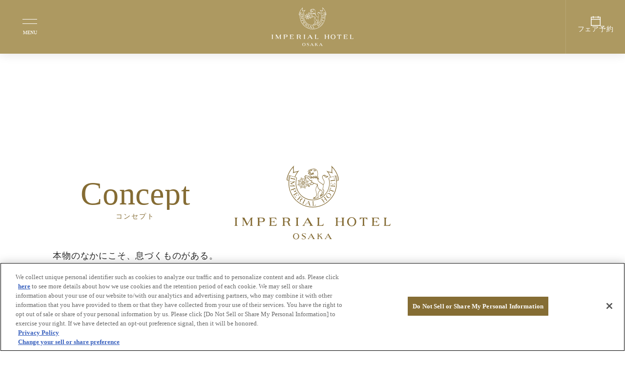

--- FILE ---
content_type: text/html; charset=UTF-8
request_url: https://www.imperialhotel.co.jp/osaka/wedding
body_size: 13380
content:
<!DOCTYPE html>
<html lang="ja" dir="ltr" prefix="og: https://ogp.me/ns#">
  <head>
    <!-- Google Tag Manager -->
    <script>(function(w,d,s,l,i){w[l]=w[l]||[];w[l].push({'gtm.start':
    new Date().getTime(),event:'gtm.js'});var f=d.getElementsByTagName(s)[0],
    j=d.createElement(s),dl=l!='dataLayer'?'&l='+l:'';j.async=true;j.src=
    'https://www.googletagmanager.com/gtm.js?id='+i+dl;f.parentNode.insertBefore(j,f);
    })(window,document,'script','dataLayer','GTM-PJ5MJQ');</script>
    <!-- End Google Tag Manager -->
    <!-- Adobe Analytics -->
    <script src="https://assets.adobedtm.com/77bc2ca30ee8/44342157e8e4/launch-02e2a20ba277.min.js" async></script>
    <!-- End Adobe Analytics -->
    <meta charset="utf-8" />
<meta name="description" content="【公式サイト限定特典をご用意】おふたりの門出となる結婚式。ホテルウエディングの草分けとして開業以来代々受け継がれてきたおもてなしの心でご新郎、ご新婦そして、ゲストの皆様をお迎えいたします。" />
<link rel="canonical" href="https://www.imperialhotel.co.jp/osaka/wedding" />
<link rel="icon" href="/themes/custom/ih_wedding/common/img/favicon.ico" />
<link rel="apple-touch-icon" sizes="180x180" href="/themes/custom/ih_wedding/common/img/apple-touch-icon.png" />
<meta property="og:site_name" content="帝国ホテル" />
<meta property="og:type" content="article" />
<meta property="og:url" content="https://www.imperialhotel.co.jp/osaka/wedding" />
<meta property="og:title" content="【公式】ウエディング | 帝国ホテル 大阪" />
<meta property="og:description" content="【公式サイト限定特典をご用意】おふたりの門出となる結婚式。ホテルウエディングの草分けとして開業以来代々受け継がれてきたおもてなしの心でご新郎、ご新婦そして、ゲストの皆様をお迎えいたします。" />
<meta property="og:image" content="https://www.imperialhotel.co.jp/themes/custom/ih_wedding/common/img/osaka-ogp.jpg?timestamp=1768698289" />
<meta name="MobileOptimized" content="width" />
<meta name="HandheldFriendly" content="true" />
<meta name="viewport" content="width=device-width, initial-scale=1.0" />
<link class="js-alternate-link" rel="alternate" hreflang="ja" href="https://www.imperialhotel.co.jp/osaka/wedding" />
<link class="js-alternate-link" rel="alternate" hreflang="en" href="https://www.imperialhotel.co.jp/en/osaka/wedding" />

    <title>【公式】ウエディング | 帝国ホテル 大阪</title>
<link rel="stylesheet" media="all" href="/sites/default/files/css/css_2lywK7cNTRRvUsVWsCxYL7Yq0E7DgQBG-r8-Hu0dKCg.css?delta=0&amp;language=ja&amp;theme=ih_wedding&amp;include=eJxdzVsKxSAMBNANWbMkiU1QIT4wpqW7v0_o5X7MDJyf0UsXV4io7EoOuS8WSNIjyrarvuxkotLSn67MlTXspqtXQKqlhfTMB9zAiWniyAo0baD4W7y1YVGKZqbfg-9uqw93FD4V3u1rJxN-ABp0Qms" />
<link rel="stylesheet" media="all" href="/themes/custom/ih_wedding/common/css/common.css?t8uixs" />
<link rel="stylesheet" media="all" href="/sites/default/files/css/css_M2NWscMwYoYHh47ewKmcDCoOI96PPRNtR0pddBAMq8E.css?delta=2&amp;language=ja&amp;theme=ih_wedding&amp;include=eJxdzVsKxSAMBNANWbMkiU1QIT4wpqW7v0_o5X7MDJyf0UsXV4io7EoOuS8WSNIjyrarvuxkotLSn67MlTXspqtXQKqlhfTMB9zAiWniyAo0baD4W7y1YVGKZqbfg-9uqw93FD4V3u1rJxN-ABp0Qms" />
<link rel="stylesheet" media="all" href="/themes/custom/ih_wedding/common/css/theme-top.css?t8uixs" />
<link rel="stylesheet" media="all" href="/sites/default/files/css/css_ZVFbZ9__5OzFLv_CPz35qjYarkZhbTF-2oJq5MSQS0Y.css?delta=4&amp;language=ja&amp;theme=ih_wedding&amp;include=eJxdzVsKxSAMBNANWbMkiU1QIT4wpqW7v0_o5X7MDJyf0UsXV4io7EoOuS8WSNIjyrarvuxkotLSn67MlTXspqtXQKqlhfTMB9zAiWniyAo0baD4W7y1YVGKZqbfg-9uqw93FD4V3u1rJxN-ABp0Qms" />

<script src="/sites/default/files/js/js_jJuOgj8KNMADHunAw-Si6UoIzl6cwxpm6T8aPvN82qI.js?scope=header&amp;delta=0&amp;language=ja&amp;theme=ih_wedding&amp;include=eJw1i1sKwCAMwC408UilU2k7-gDr2PU3kH3kJyTC8IzexamSxolarjyEYfGwkdDuXGEVu4kDfWwBO_rPbDNUC7oYLgl_AZrdIY0"></script>
<script src="/themes/custom/ih_wedding/common/js/common.js?v=1.0.3" crossorigin="" type="module"></script>
<script src="/themes/custom/ih_wedding/common/js/scrollAnimation.js?v=1.0.3" crossorigin="" type="module"></script>

<link rel="stylesheet" href="/themes/custom/ih_wedding/common/css/theme-top.css" />
    
  </head>
  <body>
    <!-- Google Tag Manager (noscript) -->
    <noscript><iframe src="https://www.googletagmanager.com/ns.html?id=GTM-PJ5MJQ"
    height="0" width="0" style="display:none;visibility:hidden"></iframe></noscript>
    <!-- End Google Tag Manager (noscript) -->
            
      <div class="dialog-off-canvas-main-canvas" data-off-canvas-main-canvas>
    <div id="page">
<div class="l-wrap">

  




<header class="l-header js-header">
<div class="l-header__inner">
<div class="l-header__nav js-header__nav">
<button type="button" class="l-header__navButton js-header__button js-header__buttonAnimation">MENU</button>

<div class="l-header__navContent js-header__navInner">
<nav class="l-globalNav js-header__globalNav">
<div class="l-globalNav__inner">
<div class="l-globalNav__logo">
<a class="l-globalNav__logoLink" href="/osaka/wedding"><img class="l-globalNav__icon" src="/themes/custom/ih_wedding/common/img/cmn-logo-osaka-sp.svg" alt="IMPERIAL HOTEL OSAKA" width="170" height="80" loading="lazy" decoding="async"></a>
</div><!-- /.l-globalNav__logo -->

<div class="l-globalNav__top">
<div class="l-globalNav__nav">
<ul class="l-globalNav__navList">
<li class="l-globalNav__navItem l-globalNav__navItem--left">
<a href="/osaka/wedding/about" class="l-globalNav__navLink">
<span class="l-globalNav__mainTitle">About the Imperial</span>
<span class="l-globalNav__subTitle">帝国ホテルについて</span>
</a>
</li>
<li class="l-globalNav__navItem l-globalNav__navItem--left">
<a href="/osaka/wedding/concept" class="l-globalNav__navLink">
<span class="l-globalNav__mainTitle">Concept</span>
<span class="l-globalNav__subTitle">コンセプト</span>
</a>
</li>
<li class="l-globalNav__navItem l-globalNav__navItem--left">
<a href="/osaka/wedding/fair" class="l-globalNav__navLink">
<span class="l-globalNav__mainTitle">Bridal Fair</span>
<span class="l-globalNav__subTitle">ブライダルフェア</span>
</a>
</li>
<li class="l-globalNav__navItem l-globalNav__navItem--left">
<a href="/osaka/wedding/plan" class="l-globalNav__navLink">
<span class="l-globalNav__mainTitle">Plans & Special Offers</span>
<span class="l-globalNav__subTitle">プラン＆特典</span>
</a>
</li>
<li class="l-globalNav__navItem l-globalNav__navItem--left">
<a href="/osaka/wedding/photo" class="l-globalNav__navLink">
<span class="l-globalNav__mainTitle">Wedding Photo</span>
<span class="l-globalNav__subTitle">ウエディングフォト</span>
</a>
</li>
<li class="l-globalNav__navItem l-globalNav__navItem--left">
<a href="/osaka/wedding/ceremony" class="l-globalNav__navLink">
<span class="l-globalNav__mainTitle">Ceremony</span>
<span class="l-globalNav__subTitle">挙式</span>
</a>
</li>
<li class="l-globalNav__navItem l-globalNav__navItem--right">
<a href="/osaka/wedding/banquets" class="l-globalNav__navLink">
<span class="l-globalNav__mainTitle">Banquets</span>
<span class="l-globalNav__subTitle">披露宴会場</span>
</a>
</li>
<li class="l-globalNav__navItem l-globalNav__navItem--right">
<a href="/osaka/wedding/cuisine" class="l-globalNav__navLink">
<span class="l-globalNav__mainTitle">Cuisine</span>
<span class="l-globalNav__subTitle">料理</span>
</a>
</li>
<li class="l-globalNav__navItem l-globalNav__navItem--right">
<a href="/osaka/wedding/style" class="l-globalNav__navLink">
<span class="l-globalNav__mainTitle">Wedding Style</span>
<span class="l-globalNav__subTitle">ウエディングスタイル</span>
</a>
</li>
<li class="l-globalNav__navItem l-globalNav__navItem--right">
<a href="/osaka/wedding/dress-items" class="l-globalNav__navLink">
<span class="l-globalNav__mainTitle">Dress & Item</span>
<span class="l-globalNav__subTitle">ドレス＆アイテム</span>
</a>
</li>
<li class="l-globalNav__navItem l-globalNav__navItem--right">
<a href="/osaka/wedding/sustainable" class="l-globalNav__navLink">
<span class="l-globalNav__mainTitle">About Sustainable</span>
<span class="l-globalNav__subTitle">サステナブルについて</span>
</a>
</li>
<li class="l-globalNav__navItem l-globalNav__navItem--right">
<a href="/osaka/wedding/report" class="l-globalNav__navLink">
<span class="l-globalNav__mainTitle">Wedding Report</span>
<span class="l-globalNav__subTitle">ウエディングレポート</span>
</a>
</li>
</ul>
</div><!-- /.l-globalNav__nav -->

<div class="l-globalNav__information">
<ul class="l-globalNav__informationList">
<li class="l-globalNav__informationItem">
<a href="/osaka" class="l-globalNav__informationLink">帝国ホテル 大阪 トップ</a>
</li>
<li class="l-globalNav__informationItem">
<a href="/osaka/wedding/news" class="l-globalNav__informationLink">ニュース</a>
</li>
<li class="l-globalNav__informationItem">
<a href="/osaka/facility-access/direction" class="l-globalNav__informationLink">アクセス</a>
</li>
<li class="l-globalNav__informationItem">
<a href="/osaka/wedding/faq" class="l-globalNav__informationLink">よくあるご質問</a>
</li>
<li class="l-globalNav__informationItem">
<a href="/privacy" class="l-globalNav__informationLink">プライバシーポリシー</a>
</li>
<li class="l-globalNav__informationItem">
<a href="/terms" class="l-globalNav__informationLink">利用規約</a>
</li>
<li class="l-globalNav__informationItem">
<a href="/osaka/wedding/sitemap" class="l-globalNav__informationLink">サイトマップ</a>
</li>
</ul>

<div class="l-globalNav__instagram">
<a href="https://www.instagram.com/imperialweddings.osaka" class="l-globalNav__instagramLink" target="_blank"><img class="l-globalNav__instagramSvg" src="/themes/custom/ih_wedding/common/img/cmn-img-instagram.svg" alt="" width="30" height="30" loading="lazy" decoding="async">Instagram<img class="m-icon m-icon--window" src="/themes/custom/ih_wedding/common/img/cmn-ico-window.svg" alt="別ウィンドウで開く" width="10" height="8" loading="lazy" decoding="async"></a>
</div><!-- /.l-globalNav__instagram -->

<ul class="l-globalNav__memberList">
<li class="l-globalNav__memberItem">
<a href="https://www.bvnavi-asp.com/imperial/osaka/login.php" class="l-globalNav__memberLink" target="_blank">ご成約された方へ<img class="m-icon m-icon--window" src="/themes/custom/ih_wedding/common/img/cmn-ico-window.svg" alt="別ウィンドウで開く" width="10" height="8" loading="lazy" decoding="async"></a>
</li>
<li class="l-globalNav__memberItem">
<a href="/osaka/wedding/guest" class="l-globalNav__memberLink">ご列席者様へ</a>
</li>
</ul>
</div><!-- /.l-globalNav__information -->
</div><!-- /.l-globalNav__top -->

<div class="l-globalNav__bottom">

<div class="l-globalNav-contact js-headerContact__contact">
<div class="l-globalNav-contact__web">
<div class="l-globalNav-contact__titleSP">
<span class="l-globalNav-contact__mainTitle">Contact Us</span>
<span class="l-globalNav-contact__subTitle">お問い合わせ</span>
</div><!-- /.l-globalNav-contact__titleSP -->

<div class="l-globalNav-contact__webText">ウェブでのご予約・ご相談・資料請求</div>

<ul class="l-globalNav-contact__list">
<li class="l-globalNav-contact__item">
<a href="/osaka/wedding/fair" class="l-globalNav-contact__link">フェア予約</a>
</li>
<li class="l-globalNav-contact__item">
<a href="https://reg34.smp.ne.jp/regist/is?SMPFORM=nhrh-mbpcrd-16336ddc223bbc2c6bde4ba64247a38b" class="l-globalNav-contact__link">お問い合わせ</a>
</li>
<li class="l-globalNav-contact__item">
<a href="/request#anchor-14" class="l-globalNav-contact__link">資料請求</a>
</li>
</ul>
</div><!-- /.l-globalNav-contact__web -->

<div class="l-globalNav-contact__tel">
<div class="l-globalNav-contact__telText">お電話でのご予約・お問い合わせ</div>

<a href="tel:(06)6881-4609" class="l-globalNav-contact__telLink">(06)6881-4609</a>

<div class="l-globalNav-contact__note">受付時間 10:00-19:00</div>
</div><!-- /.l-globalNav-contact__tel -->
</div><!-- /.l-globalNav-contact -->

</div><!-- /.l-globalNav__bottom -->
</div><!-- /.l-globalNav__inner -->
</nav><!-- /.l-globalNav -->
</div><!-- /.l-header__navContent -->
</div><!-- /.l-header__nav -->

<h1 class="l-header__logo">
<a class="l-header__logoLink" href="/osaka/wedding"><img class="l-header__icon" src="/themes/custom/ih_wedding/common/img/cmn-logo-white-osaka.svg" alt="IMPERIAL HOTEL OSAKA" width="170" height="80" loading="eager"></a>
</h1><!-- /.l-header__logo -->

<div class="l-header__calendar">
<button class="l-header__calendarButton js-modal-trigger" type="button" data-target-id="calendar-dialog">
<span class="l-header__calendarButtonText">
<img class="l-header__calendarIcon" src="/themes/custom/ih_wedding/common/img/cmn-ico-calendar-white.svg" alt="" width="20" height="20" loading="eager">
フェア予約
</span>
</button>

<switching-dialog class="m-switching-dialog m-switching-dialog--width3" id="calendar-dialog">
<div class="m-switching-dialog__contents" slot="contents">
<div class="m-heading-level2">
<span class="m-heading-level2__mainTitle">Bridal Fair</span>
<span class="m-heading-level2__subTitle">ブライダルフェア</span>
</div><!-- /.m-heading-level2 -->

<div class="m-layout-filter js-fairList-search">
<div class="m-layout-filter__content">
<div class="m-layout-filter__box">
<p class="m-layout-filter__boxTitle"><b>開催日から探す</b></p>

<div class="m-layout-filter__boxContent">
<div class="m-widget-calendar">
<div class="m-widget-calendar__note">
<ul class="m-note">
<li class="m-note__item">
<div class="m-note__mark">※</div>
<div class="m-note__text">残席表示  〇：空席あり ▲：残りわずか TEL：お電話でのお問い合わせ -：開催なし</div>
</li>
<li class="m-note__item">
<div class="m-note__mark">※</div>
<div class="m-note__text">複数の日程をお選びいただけます</div>
</li>
</ul><!-- /.m-note -->
</div><!-- /.m-widget-calendar__note -->

<div class="m-widget-calendar__content js-fairList-calendarList">
<div class="m-widget-calendar__caption">
<div class="m-widget-calendar__captionText">
<div class="m-widget-calendar__captionNumber js-calendarList__captionMonthNumber"></div>
<div class="m-widget-calendar__captionName js-calendarList__captionMonthName"></div>
</div><!-- /.m-widget-calendar__captionText -->
<button type="button" class="m-widget-calendar__button m-widget-calendar__button--prev js-calendarList__buttonPrev">前の月を表示</button>
<button type="button" class="m-widget-calendar__button m-widget-calendar__button--next js-calendarList__buttonNext">次の月を表示</button>
</div><!-- /.m-widget-calendar__caption -->

<!-- テンプレート：テーブル -->
<template class="js-calendar__templateTable">
<table class="m-widget-calendar__table js-calendar__table">
<thead class="m-widget-calendar__thead">
<tr class="m-widget-calendar__tr">
<th class="m-widget-calendar__th">Mon</th>
<th class="m-widget-calendar__th">Tue</th>
<th class="m-widget-calendar__th">Wed</th>
<th class="m-widget-calendar__th">Thu</th>
<th class="m-widget-calendar__th">Fri</th>
<th class="m-widget-calendar__th m-widget-calendar__th--weekend">Sat</th>
<th class="m-widget-calendar__th m-widget-calendar__th--weekend">Sun</th>
</tr>
</thead>
<tbody class="m-widget-calendar__tbody js-calendar__tbody"></tbody>
</table>
</template>

<!-- テンプレート：行 -->
<template class="js-calendar__templateRow">
<tr class="m-widget-calendar__tr js-calendar__row"></tr>
</template>

<!-- テンプレート：セル（通常） -->
<template class="js-calendar__templateCellNormal">
<td class="m-widget-calendar__td js-calendar__cell">
<label class="m-widget-calendar__date">
<input class="m-widget-calendar__dateInput js-calendar__checkbox" type="checkbox" name="booking-date" value="">
<span class="m-widget-calendar__dateText js-calendar__labelText"><time class="m-widget-calendar__dateTime js-calendar__date" datetime=""></time></span>
</label>
</td>
</template>

<!-- テンプレート：セル（空） -->
<template class="js-calendar__templateCellEmpty">
<td class="m-widget-calendar__td js-calendar__cell"></td>
</template>

<!-- テンプレート：セル内コンテンツ（残席〇） -->
<template class="js-fairList-calendarList__templateContentMuch">
<img class="m-widget-calendar__icon" src="/themes/custom/ih_wedding/common/img/cmn-ico-calendar-much.svg" alt="空席あり" width="10" height="16">
</template>

<!-- テンプレート：セル内コンテンツ（残席▲） -->
<template class="js-fairList-calendarList__templateContentLittle">
<img class="m-widget-calendar__icon" src="/themes/custom/ih_wedding/common/img/cmn-ico-calendar-little.svg" alt="残りわずか" width="12" height="16">
</template>

<!-- テンプレート：セル内コンテンツ（TEL） -->
<template class="js-fairList-calendarList__templateContentTel">
<img class="m-widget-calendar__icon" src="/themes/custom/ih_wedding/common/img/cmn-ico-calendar-tel.svg" alt="お電話でのお問い合わせ" width="24" height="16">
</template>

<!-- テンプレート：セル内コンテンツ（開催なし） -->
<template class="js-fairList-calendarList__templateContentUnavailable">
<img class="m-widget-calendar__icon" src="/themes/custom/ih_wedding/common/img/cmn-ico-calendar-unavailable.svg" alt="開催なし" width="6" height="16">
</template>
</div><!-- /.m-widget-calendar__content -->
</div><!-- /.m-widget-calendar -->

</div><!-- /.m-layout-filter__boxContent -->
</div><!-- /.m-layout-filter__box -->

<div class="m-layout-filter__box">
<p class="m-layout-filter__boxTitle"><b>希望条件から探す</b></p>

<div class="m-layout-filter__boxContent">
<ul class="m-form-categoryCheckboxList js-categoryList" data-column-pc="3" data-column-sp="3">
<template class="js-categoryList__template">
<li class="m-form-categoryCheckboxList__item">
<label class="m-form-categoryCheckboxList__label">
<input class="m-form-categoryCheckboxList__input js-categoryList__checkbox" value="" type="checkbox" name="category">
<span class="m-form-categoryCheckboxList__text js-categoryList__labelText"></span>
</label>
</li>
</template>
</ul><!-- /.m-form-categoryCheckboxList -->

</div><!-- /.m-layout-filter__boxContent -->
</div><!-- /.m-layout-filter__box -->
</div><!-- /.m-layout-filter__content -->

<div class="m-layout-filter__action">
<ul class="m-layout-filter__buttonList">
<li class="m-layout-filter__buttonItem">
<a href="/osaka/wedding/fair/#anchor-2" class="m-button m-button--em js-fairList-filterButton__link">絞り込む</a>
</li>
<li class="m-layout-filter__buttonItem m-layout-filter__buttonItem--rightPC">
<button type="button" class="m-button-text m-button-text--thin js-fairList-filterButton__reset">絞り込みを解除する</button>
</li>
</ul><!-- /.m-layout-filter__buttonList -->
</div><!-- /.m-layout-filter__action -->
</div><!-- /.m-layout-filter -->
</div><!-- /.m-switching-dialog__contents-->
</switching-dialog>
</div><!-- /.l-header__calendar -->
</div><!-- /.l-header__inner -->

<div class="l-bottomNav">
<ul class="l-bottomNav__list">
<li class="l-bottomNav__item">
<div class="l-bottomNav__nav js-header__nav">
<button type="button" class="l-bottomNav__button js-header__button">MENU</button>

<div class="l-bottomNav__navInner js-header__navInner">
<button type="button" class="l-bottomNav__closeButton js-header__closeButton"><span class="l-bottomNav__closeButtonText">閉じる</span></button>

<nav class="l-globalNav js-header__globalNav">
<div class="l-globalNav__inner">
<div class="l-globalNav__logo">
<a class="l-globalNav__logoLink" href="/osaka/wedding"><img class="l-globalNav__icon" src="/themes/custom/ih_wedding/common/img/cmn-logo-osaka-sp.svg" alt="IMPERIAL HOTEL OSAKA" width="170" height="80" loading="lazy" decoding="async"></a>
</div><!-- /.l-globalNav__logo -->

<div class="l-globalNav__top">
<div class="l-globalNav__nav">
<ul class="l-globalNav__navList">
<li class="l-globalNav__navItem l-globalNav__navItem--left">
<a href="/osaka/wedding/about" class="l-globalNav__navLink">
<span class="l-globalNav__mainTitle">About the Imperial</span>
<span class="l-globalNav__subTitle">帝国ホテルについて</span>
</a>
</li>
<li class="l-globalNav__navItem l-globalNav__navItem--left">
<a href="/osaka/wedding/concept" class="l-globalNav__navLink">
<span class="l-globalNav__mainTitle">Concept</span>
<span class="l-globalNav__subTitle">コンセプト</span>
</a>
</li>
<li class="l-globalNav__navItem l-globalNav__navItem--left">
<a href="/osaka/wedding/fair" class="l-globalNav__navLink">
<span class="l-globalNav__mainTitle">Bridal Fair</span>
<span class="l-globalNav__subTitle">ブライダルフェア</span>
</a>
</li>
<li class="l-globalNav__navItem l-globalNav__navItem--left">
<a href="/osaka/wedding/plan" class="l-globalNav__navLink">
<span class="l-globalNav__mainTitle">Plans & Special Offers</span>
<span class="l-globalNav__subTitle">プラン＆特典</span>
</a>
</li>
<li class="l-globalNav__navItem l-globalNav__navItem--left">
<a href="/osaka/wedding/photo" class="l-globalNav__navLink">
<span class="l-globalNav__mainTitle">Wedding Photo</span>
<span class="l-globalNav__subTitle">ウエディングフォト</span>
</a>
</li>
<li class="l-globalNav__navItem l-globalNav__navItem--left">
<a href="/osaka/wedding/ceremony" class="l-globalNav__navLink">
<span class="l-globalNav__mainTitle">Ceremony</span>
<span class="l-globalNav__subTitle">挙式</span>
</a>
</li>
<li class="l-globalNav__navItem l-globalNav__navItem--right">
<a href="/osaka/wedding/banquets" class="l-globalNav__navLink">
<span class="l-globalNav__mainTitle">Banquets</span>
<span class="l-globalNav__subTitle">披露宴会場</span>
</a>
</li>
<li class="l-globalNav__navItem l-globalNav__navItem--right">
<a href="/osaka/wedding/cuisine" class="l-globalNav__navLink">
<span class="l-globalNav__mainTitle">Cuisine</span>
<span class="l-globalNav__subTitle">料理</span>
</a>
</li>
<li class="l-globalNav__navItem l-globalNav__navItem--right">
<a href="/osaka/wedding/style" class="l-globalNav__navLink">
<span class="l-globalNav__mainTitle">Wedding Style</span>
<span class="l-globalNav__subTitle">ウエディングスタイル</span>
</a>
</li>
<li class="l-globalNav__navItem l-globalNav__navItem--right">
<a href="/osaka/wedding/dress-items" class="l-globalNav__navLink">
<span class="l-globalNav__mainTitle">Dress & Item</span>
<span class="l-globalNav__subTitle">ドレス＆アイテム</span>
</a>
</li>
<li class="l-globalNav__navItem l-globalNav__navItem--right">
<a href="/osaka/wedding/sustainable" class="l-globalNav__navLink">
<span class="l-globalNav__mainTitle">About Sustainable</span>
<span class="l-globalNav__subTitle">サステナブルについて</span>
</a>
</li>
<li class="l-globalNav__navItem l-globalNav__navItem--right">
<a href="/osaka/wedding/report" class="l-globalNav__navLink">
<span class="l-globalNav__mainTitle">Wedding Report</span>
<span class="l-globalNav__subTitle">ウエディングレポート</span>
</a>
</li>
</ul>
</div><!-- /.l-globalNav__nav -->

<div class="l-globalNav__information">
<ul class="l-globalNav__informationList">
<li class="l-globalNav__informationItem">
<a href="/osaka" class="l-globalNav__informationLink">帝国ホテル 大阪 トップ</a>
</li>
<li class="l-globalNav__informationItem">
<a href="/osaka/wedding/news" class="l-globalNav__informationLink">ニュース</a>
</li>
<li class="l-globalNav__informationItem">
<a href="/osaka/facility-access/direction" class="l-globalNav__informationLink">アクセス</a>
</li>
<li class="l-globalNav__informationItem">
<a href="/osaka/wedding/faq" class="l-globalNav__informationLink">よくあるご質問</a>
</li>
<li class="l-globalNav__informationItem">
<a href="/privacy" class="l-globalNav__informationLink">プライバシーポリシー</a>
</li>
<li class="l-globalNav__informationItem">
<a href="/terms" class="l-globalNav__informationLink">利用規約</a>
</li>
<li class="l-globalNav__informationItem">
<a href="/osaka/wedding/sitemap" class="l-globalNav__informationLink">サイトマップ</a>
</li>
</ul>

<div class="l-globalNav__instagram">
<a href="https://www.instagram.com/imperialweddings.osaka" class="l-globalNav__instagramLink" target="_blank"><img class="l-globalNav__instagramSvg" src="/themes/custom/ih_wedding/common/img/cmn-img-instagram.svg" alt="" width="30" height="30" loading="lazy" decoding="async">Instagram<img class="m-icon m-icon--window" src="/themes/custom/ih_wedding/common/img/cmn-ico-window.svg" alt="別ウィンドウで開く" width="10" height="8" loading="lazy" decoding="async"></a>
</div><!-- /.l-globalNav__instagram -->

<ul class="l-globalNav__memberList">
<li class="l-globalNav__memberItem">
<a href="https://www.bvnavi-asp.com/imperial/osaka/login.php" class="l-globalNav__memberLink" target="_blank">ご成約された方へ<img class="m-icon m-icon--window" src="/themes/custom/ih_wedding/common/img/cmn-ico-window.svg" alt="別ウィンドウで開く" width="10" height="8" loading="lazy" decoding="async"></a>
</li>
<li class="l-globalNav__memberItem">
<a href="/osaka/wedding/guest" class="l-globalNav__memberLink">ご列席者様へ</a>
</li>
</ul>
</div><!-- /.l-globalNav__information -->
</div><!-- /.l-globalNav__top -->

<div class="l-globalNav__bottom">

<div class="l-globalNav-contact js-headerContact__contact">
<div class="l-globalNav-contact__web">
<div class="l-globalNav-contact__titleSP">
<span class="l-globalNav-contact__mainTitle">Contact Us</span>
<span class="l-globalNav-contact__subTitle">お問い合わせ</span>
</div><!-- /.l-globalNav-contact__titleSP -->

<div class="l-globalNav-contact__webText">ウェブでのご予約・ご相談・資料請求</div>

<ul class="l-globalNav-contact__list">
<li class="l-globalNav-contact__item">
<a href="/osaka/wedding/fair" class="l-globalNav-contact__link">フェア予約</a>
</li>
<li class="l-globalNav-contact__item">
<a href="https://reg34.smp.ne.jp/regist/is?SMPFORM=nhrh-mbpcrd-16336ddc223bbc2c6bde4ba64247a38b" class="l-globalNav-contact__link">お問い合わせ</a>
</li>
<li class="l-globalNav-contact__item">
<a href="/request#anchor-14" class="l-globalNav-contact__link">資料請求</a>
</li>
</ul>
</div><!-- /.l-globalNav-contact__web -->

<div class="l-globalNav-contact__tel">
<div class="l-globalNav-contact__telText">お電話でのご予約・お問い合わせ</div>

<a href="tel:(06)6881-4609" class="l-globalNav-contact__telLink">(06)6881-4609</a>

<div class="l-globalNav-contact__note">受付時間 10:00-19:00</div>
</div><!-- /.l-globalNav-contact__tel -->
</div><!-- /.l-globalNav-contact -->

</div><!-- /.l-globalNav__bottom -->
</div><!-- /.l-globalNav__inner -->
</nav><!-- /.l-globalNav -->
</div><!-- /.l-bottomNav__navInner -->
</div><!-- /.l-bottomNav__nav -->
</li>
<li class="l-bottomNav__item">
<div class="l-bottomNav__nav js-header__nav">
<button type="button" class="l-bottomNav__button l-bottomNav__button--icon js-header__button">フェア予約<img class="l-bottomNav__buttonIcon" src="/themes/custom/ih_wedding/common/img/cmn-ico-calendar.svg" alt="" width="14" height="14" loading="eager"></button>

<div class="l-bottomNav__navInner l-bottomNav__navInner--lightGold js-header__navInner">
<button type="button" class="l-bottomNav__closeButton js-header__closeButton"><span class="l-bottomNav__closeButtonText">閉じる</span></button>

<div class="m-heading-level2">
<span class="m-heading-level2__mainTitle">Bridal Fair</span>
<span class="m-heading-level2__subTitle">ブライダルフェア</span>
</div><!-- /.m-heading-level2 -->

<div class="m-layout-filter js-fairList-search">
<div class="m-layout-filter__content">
<div class="m-layout-filter__box">
<p class="m-layout-filter__boxTitle"><b>開催日から探す</b></p>

<div class="m-layout-filter__boxContent">
<div class="m-widget-calendar">
<div class="m-widget-calendar__note">
<ul class="m-note">
<li class="m-note__item">
<div class="m-note__mark">※</div>
<div class="m-note__text">残席表示  〇：空席あり ▲：残りわずか TEL：お電話でのお問い合わせ -：開催なし</div>
</li>
<li class="m-note__item">
<div class="m-note__mark">※</div>
<div class="m-note__text">複数の日程をお選びいただけます</div>
</li>
</ul><!-- /.m-note -->
</div><!-- /.m-widget-calendar__note -->

<div class="m-widget-calendar__content js-fairList-calendarList">
<div class="m-widget-calendar__caption">
<div class="m-widget-calendar__captionText">
<div class="m-widget-calendar__captionNumber js-calendarList__captionMonthNumber"></div>
<div class="m-widget-calendar__captionName js-calendarList__captionMonthName"></div>
</div><!-- /.m-widget-calendar__captionText -->
<button type="button" class="m-widget-calendar__button m-widget-calendar__button--prev js-calendarList__buttonPrev">前の月を表示</button>
<button type="button" class="m-widget-calendar__button m-widget-calendar__button--next js-calendarList__buttonNext">次の月を表示</button>
</div><!-- /.m-widget-calendar__caption -->

<!-- テンプレート：テーブル -->
<template class="js-calendar__templateTable">
<table class="m-widget-calendar__table js-calendar__table">
<thead class="m-widget-calendar__thead">
<tr class="m-widget-calendar__tr">
<th class="m-widget-calendar__th">Mon</th>
<th class="m-widget-calendar__th">Tue</th>
<th class="m-widget-calendar__th">Wed</th>
<th class="m-widget-calendar__th">Thu</th>
<th class="m-widget-calendar__th">Fri</th>
<th class="m-widget-calendar__th m-widget-calendar__th--weekend">Sat</th>
<th class="m-widget-calendar__th m-widget-calendar__th--weekend">Sun</th>
</tr>
</thead>
<tbody class="m-widget-calendar__tbody js-calendar__tbody"></tbody>
</table>
</template>

<!-- テンプレート：行 -->
<template class="js-calendar__templateRow">
<tr class="m-widget-calendar__tr js-calendar__row"></tr>
</template>

<!-- テンプレート：セル（通常） -->
<template class="js-calendar__templateCellNormal">
<td class="m-widget-calendar__td js-calendar__cell">
<label class="m-widget-calendar__date">
<input class="m-widget-calendar__dateInput js-calendar__checkbox" type="checkbox" name="booking-date" value="">
<span class="m-widget-calendar__dateText js-calendar__labelText"><time class="m-widget-calendar__dateTime js-calendar__date" datetime=""></time></span>
</label>
</td>
</template>

<!-- テンプレート：セル（空） -->
<template class="js-calendar__templateCellEmpty">
<td class="m-widget-calendar__td js-calendar__cell"></td>
</template>

<!-- テンプレート：セル内コンテンツ（残席〇） -->
<template class="js-fairList-calendarList__templateContentMuch">
<img class="m-widget-calendar__icon" src="/themes/custom/ih_wedding/common/img/cmn-ico-calendar-much.svg" alt="空席あり" width="10" height="16">
</template>

<!-- テンプレート：セル内コンテンツ（残席▲） -->
<template class="js-fairList-calendarList__templateContentLittle">
<img class="m-widget-calendar__icon" src="/themes/custom/ih_wedding/common/img/cmn-ico-calendar-little.svg" alt="残りわずか" width="12" height="16">
</template>

<!-- テンプレート：セル内コンテンツ（TEL） -->
<template class="js-fairList-calendarList__templateContentTel">
<img class="m-widget-calendar__icon" src="/themes/custom/ih_wedding/common/img/cmn-ico-calendar-tel.svg" alt="お電話でのお問い合わせ" width="24" height="16">
</template>

<!-- テンプレート：セル内コンテンツ（開催なし） -->
<template class="js-fairList-calendarList__templateContentUnavailable">
<img class="m-widget-calendar__icon" src="/themes/custom/ih_wedding/common/img/cmn-ico-calendar-unavailable.svg" alt="開催なし" width="6" height="16">
</template>
</div><!-- /.m-widget-calendar__content -->
</div><!-- /.m-widget-calendar -->

</div><!-- /.m-layout-filter__boxContent -->
</div><!-- /.m-layout-filter__box -->

<div class="m-layout-filter__box">
<p class="m-layout-filter__boxTitle"><b>希望条件から探す</b></p>

<div class="m-layout-filter__boxContent">
<ul class="m-form-categoryCheckboxList js-categoryList" data-column-pc="3" data-column-sp="3">
<template class="js-categoryList__template">
<li class="m-form-categoryCheckboxList__item">
<label class="m-form-categoryCheckboxList__label">
<input class="m-form-categoryCheckboxList__input js-categoryList__checkbox" value="" type="checkbox" name="category">
<span class="m-form-categoryCheckboxList__text js-categoryList__labelText"></span>
</label>
</li>
</template>
</ul><!-- /.m-form-categoryCheckboxList -->

</div><!-- /.m-layout-filter__boxContent -->
</div><!-- /.m-layout-filter__box -->
</div><!-- /.m-layout-filter__content -->

<div class="m-layout-filter__action">
<ul class="m-layout-filter__buttonList">
<li class="m-layout-filter__buttonItem">
<a href="/osaka/wedding/fair/#anchor-2" class="m-button m-button--em js-fairList-filterButton__link">絞り込む</a>
</li>
<li class="m-layout-filter__buttonItem m-layout-filter__buttonItem--rightPC">
<button type="button" class="m-button-text m-button-text--thin js-fairList-filterButton__reset">絞り込みを解除する</button>
</li>
</ul><!-- /.m-layout-filter__buttonList -->
</div><!-- /.m-layout-filter__action -->
</div><!-- /.m-layout-filter -->

<!-- Featured Fair -->

<div class="l-bottomNav__carousel">
<div class="l-bottomNav__carouselTitle">Featured Fair</div>
<div class="m-widget-carouselOptional js-carousel-optional splide js-carouselOptional-observer"
  data-type-pc="loop"  data-grid-gap-col-pc="40px"  data-gap-sp="16px"  data-focus-sp="center"  data-padding-sp="12%"  data-per-page-sp="1"  data-grid-cols-pc="3"  data-grid-cols-tab="3"  data-grid-sp="false"  data-speed-pc="0"  data-drag-pc="false"  data-speed-sp="400"  data-drag-sp="true">
<div class="m-widget-carouselOptional__container splide__track">

<div class="m-widget-carouselOptional__list splide__list">
<div class="m-widget-carouselOptional__listItem splide__slide">
<a href="/osaka/wedding/fair/detail-8" class="m-panel">
<div class="m-panel__content">
<div class="m-panel__meta">
<div class="m-panel__metaGroup">
<div class="m-panel__label">
<div class="m-panel__labelItem"><span class="m-badge-em">オススメ</span>
</div>
<div class="m-panel__labelItem"><span class="m-badge-em">限定フェア</span>
</div>
</div>
<div class="m-panel__tag">
<div class="m-panel__tagItem">週末</div>
<div class="m-panel__tagItem">相談</div>
<div class="m-panel__tagItem">試食</div>
<div class="m-panel__tagItem">試着</div>
<div class="m-panel__tagItem">会場コーディネート</div>
<div class="m-panel__tagItem">特典付き</div>
</div><!-- /.m-panel__tag -->
</div><!-- /.m-panel__metaGroup -->
<div class="m-panel__metaGroup">
<div class="m-panel__date">1月25日（日） / 1月31日（土）</div>
</div>
</div><!-- /.m-panel__meta -->
<div class="m-panel__title">婚礼料理コース3品試食付きフェア<br />
（無料）</div>
</div><!-- /.m-panel__content -->
<div class="m-panel__img"><img src="/sites/default/files/styles/webp/public/img/2025-05/dc3883a00ca1965787473dcb9198ade8.jpg.webp?itok=rTW_wXxK" alt="" loading="eager" width="843" height="562"></div>
</a><!-- /.m-panel --></div><!-- /.m-widget-carouselOptional__listItem.splide__slide -->
<div class="m-widget-carouselOptional__listItem splide__slide">
<a href="/osaka/wedding/fair/detail-19" class="m-panel">
<div class="m-panel__content">
<div class="m-panel__meta">
<div class="m-panel__metaGroup">
<div class="m-panel__label">
<div class="m-panel__labelItem"><span class="m-badge-em">オススメ</span>
</div>
<div class="m-panel__labelItem"><span class="m-badge-em">限定フェア</span>
</div>
</div>
<div class="m-panel__tag">
<div class="m-panel__tagItem">週末</div>
<div class="m-panel__tagItem">相談</div>
<div class="m-panel__tagItem">試食</div>
</div><!-- /.m-panel__tag -->
</div><!-- /.m-panel__metaGroup -->
<div class="m-panel__metaGroup">
<div class="m-panel__date">1月24日（土）</div>
</div>
</div><!-- /.m-panel__meta -->
<div class="m-panel__title">帝国ホテルの黒毛和牛ローストビーフ試食付きフェア（無料）【月1回開催】</div>
</div><!-- /.m-panel__content -->
<div class="m-panel__img"><img src="/sites/default/files/styles/webp/public/img/2024-08/d3524ff8e8774f08626f1d73103b0820.jpg.webp?itok=kSbsyoDM" alt="" loading="eager" width="842" height="562"></div>
</a><!-- /.m-panel --></div><!-- /.m-widget-carouselOptional__listItem.splide__slide -->
<div class="m-widget-carouselOptional__listItem splide__slide">
<a href="/osaka/wedding/fair/detail-20" class="m-panel">
<div class="m-panel__content">
<div class="m-panel__meta">
<div class="m-panel__metaGroup">
<div class="m-panel__label">
<div class="m-panel__labelItem"><span class="m-badge-em">オススメ</span>
</div>
<div class="m-panel__labelItem"><span class="m-badge-em">限定フェア</span>
</div>
</div>
<div class="m-panel__tag">
<div class="m-panel__tagItem">平日</div>
<div class="m-panel__tagItem">週末</div>
<div class="m-panel__tagItem">相談</div>
<div class="m-panel__tagItem">特典付き</div>
</div><!-- /.m-panel__tag -->
</div><!-- /.m-panel__metaGroup -->
<div class="m-panel__metaGroup">
<div class="m-panel__date">2月23日（月） / 2月24日（火） / 2月25日（水）</div>
</div>
</div><!-- /.m-panel__meta -->
<div class="m-panel__title">フォトウエディング・ウエディングセレモニー相談会（毎日開催）</div>
</div><!-- /.m-panel__content -->
<div class="m-panel__img"><img src="/sites/default/files/styles/webp/public/img/2024-10/35a59a2a6e227d7de8e852490e6200d6.jpg.webp?itok=UYm_VUV8" alt="" loading="eager" width="842" height="561"></div>
</a><!-- /.m-panel --></div><!-- /.m-widget-carouselOptional__listItem.splide__slide -->
<div class="m-widget-carouselOptional__listItem splide__slide">
<a href="/osaka/wedding/fair/detail-15" class="m-panel">
<div class="m-panel__content">
<div class="m-panel__meta">
<div class="m-panel__metaGroup">
<div class="m-panel__label">
<div class="m-panel__labelItem"><span class="m-badge-em">オススメ</span>
</div>
<div class="m-panel__labelItem"><span class="m-badge-em">限定フェア</span>
</div>
</div>
<div class="m-panel__tag">
<div class="m-panel__tagItem">平日</div>
<div class="m-panel__tagItem">相談</div>
<div class="m-panel__tagItem">試食</div>
<div class="m-panel__tagItem">会場コーディネート</div>
<div class="m-panel__tagItem">特典付き</div>
</div><!-- /.m-panel__tag -->
</div><!-- /.m-panel__metaGroup -->
</div><!-- /.m-panel__meta -->
<div class="m-panel__title">パーソナル相談会　2組限定ランチ付き（無料）【平日・午前開催】</div>
</div><!-- /.m-panel__content -->
<div class="m-panel__img"><img src="/sites/default/files/styles/webp/public/img/2024-07/4301bc72c769ddf857f33632008b2641.jpg.webp?itok=-FNLUhf0" alt="" loading="eager" width="842" height="561"></div>
</a><!-- /.m-panel --></div><!-- /.m-widget-carouselOptional__listItem.splide__slide -->
<div class="m-widget-carouselOptional__listItem splide__slide">
<a href="/osaka/wedding/fair/detail-16" class="m-panel">
<div class="m-panel__content">
<div class="m-panel__meta">
<div class="m-panel__metaGroup">
<div class="m-panel__label">
<div class="m-panel__labelItem"><span class="m-badge-em">オススメ</span>
</div>
<div class="m-panel__labelItem"><span class="m-badge-em">限定フェア</span>
</div>
</div>
<div class="m-panel__tag">
<div class="m-panel__tagItem">平日</div>
<div class="m-panel__tagItem">相談</div>
<div class="m-panel__tagItem">試食</div>
<div class="m-panel__tagItem">会場コーディネート</div>
<div class="m-panel__tagItem">特典付き</div>
</div><!-- /.m-panel__tag -->
</div><!-- /.m-panel__metaGroup -->
</div><!-- /.m-panel__meta -->
<div class="m-panel__title">パーソナル相談会　2組限定ケーキセット付き（無料）【平日・午後開催】</div>
</div><!-- /.m-panel__content -->
<div class="m-panel__img"><img src="/sites/default/files/styles/webp/public/img/2024-07/7ec73a3544b43c52c1b18e7d2d916d42.jpg.webp?itok=aM1GfiXv" alt="" loading="eager" width="842" height="560"></div>
</a><!-- /.m-panel --></div><!-- /.m-widget-carouselOptional__listItem.splide__slide -->
<div class="m-widget-carouselOptional__listItem splide__slide">
<a href="/osaka/wedding/fair/detail-12" class="m-panel">
<div class="m-panel__content">
<div class="m-panel__meta">
<div class="m-panel__metaGroup">
<div class="m-panel__label">
<div class="m-panel__labelItem"><span class="m-badge-em">オススメ</span>
</div>
<div class="m-panel__labelItem"><span class="m-badge-em">限定フェア</span>
</div>
</div>
<div class="m-panel__tag">
<div class="m-panel__tagItem">週末</div>
<div class="m-panel__tagItem">相談</div>
<div class="m-panel__tagItem">会場コーディネート</div>
</div><!-- /.m-panel__tag -->
</div><!-- /.m-panel__metaGroup -->
<div class="m-panel__metaGroup">
<div class="m-panel__date">1月18日（日） / 1月24日（土） / 1月25日（日）</div>
</div>
</div><!-- /.m-panel__meta -->
<div class="m-panel__title">少人数ウエディング（最短2か月で叶う）　パーソナル相談会</div>
</div><!-- /.m-panel__content -->
<div class="m-panel__img"><img src="/sites/default/files/styles/webp/public/img/2024-05/af514bacb0757e1bf019d1036ae7c7dc.jpg.webp?itok=dmcxBpV0" alt="" loading="eager" width="842" height="561"></div>
</a><!-- /.m-panel --></div><!-- /.m-widget-carouselOptional__listItem.splide__slide -->
</div><!-- /.m-widget-carouselOptional__list.splide__list-->

</div><!-- /.m-widget-carouselOptional__container -->

<template class="js-carousel__controlsTemplate">
<div class="m-widget-carouselOptional__controls">
<div class="m-widget-carouselOptional__arrows splide__arrows">
<button type="button" class="m-widget-carouselOptional__arrow m-widget-carouselOptional__arrow--prev splide__arrow splide__arrow--prev">前に戻る</button>
<button type="button" class="m-widget-carouselOptional__arrow m-widget-carouselOptional__arrow--next splide__arrow splide__arrow--next">次に進む</button>
</div><!-- /.m-widget-carouselOptional__arrows -->

<button class="m-widget-carouselOptional__toggle splide__toggle" type="button">
<span class="m-widget-carouselOptional__toggleText m-widget-carouselOptional__toggleText--play splide__toggle splide__toggle__play">再生</span>
<span class="m-widget-carouselOptional__toggleText m-widget-carouselOptional__toggleText--pause splide__toggle splide__toggle__pause">一時停止</span>
</button>

<ul class="m-widget-carouselOptional__pagination splide__pagination"></ul>
</div><!-- /.m-widget-carouselOptional__controls -->
</template>
</div><!-- /.m-widget-carouselOptional -->

</div><!-- /.l-bottomNav__carousel -->



<!-- end Featured Fair -->

</div><!-- /.l-bottomNav__navInner -->
</div><!-- /.l-bottomNav__nav -->
</li>
<li class="l-bottomNav__item">
<div class="l-bottomNav__nav js-header__nav">
<button type="button" class="l-bottomNav__button l-bottomNav__button--icon js-header__button">お問い合わせ<img class="l-bottomNav__buttonIcon" src="/themes/custom/ih_wedding/common/img/cmn-ico-mail.svg" alt="" width="16" height="12" loading="eager"></button>

<div class="l-bottomNav__navInner l-bottomNav__navInner--lightGold js-header__navInner">
<button type="button" class="l-bottomNav__closeButton js-header__closeButton"><span class="l-bottomNav__closeButtonText">閉じる</span></button>

<div class="l-globalNav-contact js-headerContact__contact">
<div class="l-globalNav-contact__web">
<div class="l-globalNav-contact__titleSP">
<span class="l-globalNav-contact__mainTitle">Contact Us</span>
<span class="l-globalNav-contact__subTitle">お問い合わせ</span>
</div><!-- /.l-globalNav-contact__titleSP -->

<div class="l-globalNav-contact__webText">ウェブでのご予約・ご相談・資料請求</div>

<ul class="l-globalNav-contact__list">
<li class="l-globalNav-contact__item">
<a href="/osaka/wedding/fair" class="l-globalNav-contact__link">フェア予約</a>
</li>
<li class="l-globalNav-contact__item">
<a href="https://reg34.smp.ne.jp/regist/is?SMPFORM=nhrh-mbpcrd-16336ddc223bbc2c6bde4ba64247a38b" class="l-globalNav-contact__link">お問い合わせ</a>
</li>
<li class="l-globalNav-contact__item">
<a href="/request#anchor-14" class="l-globalNav-contact__link">資料請求</a>
</li>
</ul>
</div><!-- /.l-globalNav-contact__web -->

<div class="l-globalNav-contact__tel">
<div class="l-globalNav-contact__telText">お電話でのご予約・お問い合わせ</div>

<a href="tel:(06)6881-4609" class="l-globalNav-contact__telLink">(06)6881-4609</a>

<div class="l-globalNav-contact__note">受付時間 10:00-19:00</div>
</div><!-- /.l-globalNav-contact__tel -->
</div><!-- /.l-globalNav-contact -->
</div><!-- /.l-bottomNav__navInner -->
</div><!-- /.l-bottomNav__nav -->
</li>
<li class="l-bottomNav__item">
<div class="l-bottomNav__nav">
<a href="/request#anchor-14" class="l-bottomNav__button l-bottomNav__button--icon">資料請求<img class="l-bottomNav__buttonIcon" src="/themes/custom/ih_wedding/common/img/cmn-ico-digitalbook.svg" alt="" width="16" height="14" loading="eager"></a>
</div><!-- /.l-bottomNav__nav -->
</li>
</ul>
</div><!-- /.l-bottomNav -->

</header><!-- /.l-header -->

  


  <div data-drupal-messages-fallback class="hidden"></div>

 

  <main class="l-main">

    



 

     


    

  
<div class="l-content">

          <div class="l-content__outer l-content__outer--full py-0">
<div class="l-content__inner">
<div class="l-videoHeader js-youtubeController">
<div class="l-videoHeader__intro js-youtubeController__intro">
<img src="/themes/custom/ih_wedding/osaka/common/img/cmn-img-intro.svg" alt="IMPERIAL HOTEL OSAKA" width="320" height="151" decoding="async">
</div><!-- /.l-videoHeader__intro -->
<div class="l-videoHeader__item l-videoHeader__item--aspectRatio2 js-youtubeController__item">
<div class="l-videoHeader__skeleton"></div>
<div class="l-videoHeader__iframe js-youtubeController__iframe" id="js-youtubeController" data-video-id-pc="a1rer-mWa84" data-video-id-sp="bD1UTHq7bcY"></div>
</div><!-- /.l-videoHeader__item -->
<template class="js-youtubeController__buttonTemplate">
<button type="button" class="l-videoHeader__button js-youtubeController__button"><span class="l-videoHeader__buttonText js-youtubeController__buttonText" data-text-play="再生する" data-text-pause="停止する"></span></button>
</template>

<noscript class="l-videoHeader__noscript">
<div class="l-videoHeader__thumbnail l-videoHeader__thumbnail--pc">
<a href="https://youtu.be/a1rer-mWa84" target="_blank"><img src="/sites/default/files/img/2025-12/0c83756178668bdb9e6f65dd33014c3e.webp" alt="" width="1800" height="759"></a>
</div><!-- /.l-videoHeader__thumbnail -->
<div class="l-videoHeader__thumbnail l-videoHeader__thumbnail--sp">
<a href="https://youtu.be/bD1UTHq7bcY" target="_blank"><img src="/sites/default/files/img/2025-12/6fe46017b55ec57cd74e3bce787036e9.webp" alt="" width="780" height="1352"></a>
</div><!-- /.l-videoHeader__thumbnail -->
</noscript>
</div><!-- /.l-videoHeader -->
</div><!-- /.l-content__inner -->
</div><!-- /.l-content__outer -->

          <div class="l-content__outer pb-32">
<div class="l-content__inner">
<div class="unq-layout-media">
<div class="unq-layout-media__body js-scrollTrigger">
<div class="unq-layout-media__box js-parallax-speed" data-multiplier-pc="8" data-multiplier-sp="6"></div>
<div class="unq-layout-media__content js-parallax-speed" data-multiplier-pc="6" data-multiplier-sp="4">
<div class="unq-layout-media__contentInner js-scrollTrigger">
<h2 class="unq-heading">
<span class="unq-heading__main"><span class="unq-heading__mainText js-scrollTrigger">Concept</span></span>
<span class="unq-heading__sub"><span class="unq-heading__subText js-scrollTrigger">コンセプト</span></span>
</h2><!-- /.unq-heading -->
<p class="unq-text-lead">本物のなかにこそ、息づくものがある。<br>インペリアル エレガンス。</p>
<p class="unq-layout-button"><a href="/osaka/wedding/concept" class="m-button-text">View More</a></p>
</div><!-- /.unq-layout-media__contentInner -->
</div><!-- /.unq-layout-media__content -->
</div><!-- /.unq-layout-media__body -->

<div class="unq-layout-media__img">
<picture>
<source srcset="/sites/default/files/img/2025-12/592518d89dd68455dd368b069c6b25a3.webp" width="1156" height="900" media="(min-width: 768px)">
<img src="/sites/default/files/img/2025-12/d732d179c6526e9505904329f76e6cfb.webp" alt="" width="560" height="660" class="js-parallax-speed" loading="lazy" decoding="async" data-multiplier-pc="10" data-multiplier-sp="8">
</picture>
</div><!-- /.unq-layout-media__img -->
</div><!-- /.unq-layout-media -->
</div><!-- /.l-content__inner -->
</div><!-- /.l-content__outer -->

      





<div class="l-content__outer l-content__outer--lightGold">
<div class="l-content__inner">

<div class="unq-layout-news">
<div class="unq-layout-news__head">
<h2 class="unq-heading">
<span class="unq-heading__main"><span class="unq-heading__mainText js-scrollTrigger">News</span></span>
</h2><!-- /.unq-heading -->
</div><!-- /.unq-layout-news__head -->

<div class="unq-layout-news__content">
  <div class="m-widget-carouselOptional js-carousel-optional splide" data-type-pc="loop" data-grid-cols-pc="3" data-grid-cols-tab="3" data-grid-gap-col-pc="40px" data-speed-pc="0" data-drag-pc="false" data-grid-sp="false" data-focus-sp="center" data-padding-sp="12%" data-per-page-sp="1" data-gap-sp="16px" data-speed-sp="400" data-drag-sp="true">
    <div class="m-widget-carouselOptional__container splide__track">
      <div class="m-widget-carouselOptional__list splide__list">
                  <div class="m-widget-carouselOptional__listItem splide__slide">
            <a href="/osaka/wedding/news/detail-7" class="m-panel">
  <div class="m-panel__content">
    <div class="m-panel__meta">
      <div class="m-panel__metaGroup">
        <div class="m-panel__tag">
          <div class="m-panel__tagItem">2026.1.16</div>
          <div class="m-panel__tagItem">ブライダルフェア</div>
        </div><!-- /.m-panel__tag -->
      </div><!-- /.m-panel__metaGroup -->
    </div><!-- /.m-panel__meta -->
    <div class="m-panel__title">帝国ホテルの黒毛和牛ローストビーフ試食付きフェア（無料）【月1回開催】<br />
</div>
  </div><!-- /.m-panel__content -->
  <div class="m-panel__img">
                    <img src="/sites/default/files/img/2023-11/66a0c5e694df61f8eb214c2de08eed13.webp" alt="" width="842" height="562" loading="lazy" decoding="async">
  </div>
</a>

          </div>
                  <div class="m-widget-carouselOptional__listItem splide__slide">
            <a href="/osaka/wedding/news/detail-20" class="m-panel">
  <div class="m-panel__content">
    <div class="m-panel__meta">
      <div class="m-panel__metaGroup">
        <div class="m-panel__tag">
          <div class="m-panel__tagItem">2026.1.16</div>
          <div class="m-panel__tagItem">ブライダルフェア</div>
        </div><!-- /.m-panel__tag -->
      </div><!-- /.m-panel__metaGroup -->
    </div><!-- /.m-panel__meta -->
    <div class="m-panel__title">婚礼料理 試食付きフェアのご案内（無料）<br />
</div>
  </div><!-- /.m-panel__content -->
  <div class="m-panel__img">
                    <img src="/sites/default/files/styles/webp/public/img/2025-07/15f686ea25bfb6e52e70056c22f48425.jpg.webp?itok=S35kQecx" alt="" width="843" height="562" loading="lazy" decoding="async">
  </div>
</a>

          </div>
                  <div class="m-widget-carouselOptional__listItem splide__slide">
            <a href="/osaka/wedding/news/detail-8" class="m-panel">
  <div class="m-panel__content">
    <div class="m-panel__meta">
      <div class="m-panel__metaGroup">
        <div class="m-panel__tag">
          <div class="m-panel__tagItem">2026.1.3</div>
          <div class="m-panel__tagItem">プラン</div>
        </div><!-- /.m-panel__tag -->
      </div><!-- /.m-panel__metaGroup -->
    </div><!-- /.m-panel__meta -->
    <div class="m-panel__title">期間限定プラン（2026年9月末まで）のご案内<br />
</div>
  </div><!-- /.m-panel__content -->
  <div class="m-panel__img">
                    <img src="/sites/default/files/img/2023-11/2c2838343470f06674df40ef57b75e0b.webp" alt="" width="842" height="562" loading="lazy" decoding="async">
  </div>
</a>

          </div>
                  <div class="m-widget-carouselOptional__listItem splide__slide">
            <a href="/osaka/wedding/news/detail-16" class="m-panel">
  <div class="m-panel__content">
    <div class="m-panel__meta">
      <div class="m-panel__metaGroup">
        <div class="m-panel__tag">
          <div class="m-panel__tagItem">2025.11.15</div>
          <div class="m-panel__tagItem">プラン</div>
        </div><!-- /.m-panel__tag -->
      </div><!-- /.m-panel__metaGroup -->
    </div><!-- /.m-panel__meta -->
    <div class="m-panel__title">期間限定　ウエディングフォトプラン（平日限定　2026年2月末まで）<br />
</div>
  </div><!-- /.m-panel__content -->
  <div class="m-panel__img">
                    <img src="/sites/default/files/styles/webp/public/img/2024-10/35a59a2a6e227d7de8e852490e6200d6.jpg.webp?itok=UYm_VUV8" alt="" width="842" height="561" loading="lazy" decoding="async">
  </div>
</a>

          </div>
                  <div class="m-widget-carouselOptional__listItem splide__slide">
            <a href="/osaka/wedding/news/detail-17" class="m-panel">
  <div class="m-panel__content">
    <div class="m-panel__meta">
      <div class="m-panel__metaGroup">
        <div class="m-panel__tag">
          <div class="m-panel__tagItem">2025.5.19</div>
          <div class="m-panel__tagItem">プラン</div>
        </div><!-- /.m-panel__tag -->
      </div><!-- /.m-panel__metaGroup -->
    </div><!-- /.m-panel__meta -->
    <div class="m-panel__title">愛犬と撮影ができるフォトプラン</div>
  </div><!-- /.m-panel__content -->
  <div class="m-panel__img">
                    <img src="/sites/default/files/styles/webp/public/img/2025-05/d54e749f7d53b7ac8385dfbcf220d1c6.jpg.webp?itok=BZRyqZSC" alt="" width="842" height="561" loading="lazy" decoding="async">
  </div>
</a>

          </div>
                  <div class="m-widget-carouselOptional__listItem splide__slide">
            <a href="/osaka/wedding/news/detail-4" class="m-panel">
  <div class="m-panel__content">
    <div class="m-panel__meta">
      <div class="m-panel__metaGroup">
        <div class="m-panel__tag">
          <div class="m-panel__tagItem">2025.4.2</div>
          <div class="m-panel__tagItem">特典</div>
        </div><!-- /.m-panel__tag -->
      </div><!-- /.m-panel__metaGroup -->
    </div><!-- /.m-panel__meta -->
    <div class="m-panel__title">来館予約限定特典（初めて相談会・フェアにご参加の方）</div>
  </div><!-- /.m-panel__content -->
  <div class="m-panel__img">
                    <img src="/sites/default/files/img/2023-11/7e64c913ab53c24f9a0cb366623ff502.webp" alt="" width="842" height="562" loading="lazy" decoding="async">
  </div>
</a>

          </div>
                  <div class="m-widget-carouselOptional__listItem splide__slide">
            <a href="/osaka/wedding/news/detail-3" class="m-panel">
  <div class="m-panel__content">
    <div class="m-panel__meta">
      <div class="m-panel__metaGroup">
        <div class="m-panel__tag">
          <div class="m-panel__tagItem">2025.1.2</div>
          <div class="m-panel__tagItem">特典</div>
        </div><!-- /.m-panel__tag -->
      </div><!-- /.m-panel__metaGroup -->
    </div><!-- /.m-panel__meta -->
    <div class="m-panel__title">公式Instagram フォロー特典</div>
  </div><!-- /.m-panel__content -->
  <div class="m-panel__img">
                    <img src="/sites/default/files/img/2023-11/48018f719e14a1c8201694702dec1cd3.webp" alt="" width="842" height="562" loading="lazy" decoding="async">
  </div>
</a>

          </div>
                  <div class="m-widget-carouselOptional__listItem splide__slide">
            <a href="/osaka/wedding/news/detail-1" class="m-panel">
  <div class="m-panel__content">
    <div class="m-panel__meta">
      <div class="m-panel__metaGroup">
        <div class="m-panel__tag">
          <div class="m-panel__tagItem">2025.11.11</div>
          <div class="m-panel__tagItem">ブライダルフェア</div>
        </div><!-- /.m-panel__tag -->
      </div><!-- /.m-panel__metaGroup -->
    </div><!-- /.m-panel__meta -->
    <div class="m-panel__title">個別オンライン相談会</div>
  </div><!-- /.m-panel__content -->
  <div class="m-panel__img">
                    <img src="/sites/default/files/img/2023-11/37ff1de207bff5e64f97d4d537d2a7f2.webp" alt="" width="842" height="562" loading="lazy" decoding="async">
  </div>
</a>

          </div>
                  <div class="m-widget-carouselOptional__listItem splide__slide">
            <a href="/osaka/wedding/news/detail-6" class="m-panel">
  <div class="m-panel__content">
    <div class="m-panel__meta">
      <div class="m-panel__metaGroup">
        <div class="m-panel__tag">
          <div class="m-panel__tagItem">2025.1.2</div>
          <div class="m-panel__tagItem">お知らせ</div>
        </div><!-- /.m-panel__tag -->
      </div><!-- /.m-panel__metaGroup -->
    </div><!-- /.m-panel__meta -->
    <div class="m-panel__title">ウエディングInstagramアカウントのお知らせ</div>
  </div><!-- /.m-panel__content -->
  <div class="m-panel__img">
                    <img src="/sites/default/files/img/2023-11/e87bf2789783a0729c63875e4d62d394.webp" alt="" width="842" height="562" loading="lazy" decoding="async">
  </div>
</a>

          </div>
              </div>
    </div>
    <template class="js-carousel__controlsTemplate">
      <div class="m-widget-carouselOptional__controls">
        <div class="m-widget-carouselOptional__arrows splide__arrows">
          <button type="button" class="m-widget-carouselOptional__arrow m-widget-carouselOptional__arrow--prev splide__arrow splide__arrow--prev">前に戻る</button>
          <button type="button" class="m-widget-carouselOptional__arrow m-widget-carouselOptional__arrow--next splide__arrow splide__arrow--next">一時停止</button>
        </div>
        <button class="m-widget-carouselOptional__toggle splide__toggle" type="button">
          <span class="m-widget-carouselOptional__toggleText m-widget-carouselOptional__toggleText--play splide__toggle splide__toggle__play">再生</span>
          <span class="m-widget-carouselOptional__toggleText m-widget-carouselOptional__toggleText--pause splide__toggle splide__toggle__pause">一時停止</span>
        </button>
        <ul class="m-widget-carouselOptional__pagination splide__pagination"></ul>
      </div>
    </template>
  </div>
</div><!-- /.unq-layout-news__content -->
</div><!-- /.unq-layout-news -->
<p class="unq-layout-button"><a href="/osaka/wedding/news" class="m-button-text">View All</a></p>
</div><!-- /.l-content__inner -->
</div>


          <div class="l-content__outer pb-32">
<div class="l-content__inner">
<div class="unq-layout-media unq-layout-media--reverse">
<div class="unq-layout-media__body js-scrollTrigger">
<div class="unq-layout-media__box js-parallax-speed" data-multiplier-pc="8" data-multiplier-sp="6"></div>
<div class="unq-layout-media__content js-parallax-speed" data-multiplier-pc="6" data-multiplier-sp="4">
<div class="unq-layout-media__contentInner js-scrollTrigger">
<h2 class="unq-heading">
<span class="unq-heading__main"><span class="unq-heading__mainText js-scrollTrigger">About</span> <span class="unq-heading__mainText js-scrollTrigger">the Imperial</span></span>
<span class="unq-heading__sub"><span class="unq-heading__subText js-scrollTrigger">帝国ホテルについて</span></span>
</h2><!-- /.unq-heading -->
<p class="unq-layout-button"><a href="/osaka/wedding/about" class="m-button-text">View More</a></p>
</div><!-- /.unq-layout-media__contentInner -->
</div><!-- /.unq-layout-media__content -->
</div><!-- /.unq-layout-media__body -->

<div class="unq-layout-media__img">
<picture>
<source srcset="/sites/default/files/img/2024-01/c9317f06b44e95c4b23c6cac0a4379d8.webp" width="1156" height="900" media="(min-width: 768px)">
<img src="/sites/default/files/img/2024-01/c8a16dddabec7b9762fc327bb3586018.webp" alt="" width="560" height="660" class="js-parallax-speed" loading="lazy" decoding="async" data-multiplier-pc="10" data-multiplier-sp="8">
</picture>
</div><!-- /.unq-layout-media__img -->
</div><!-- /.unq-layout-media -->
</div><!-- /.l-content__inner -->
</div><!-- /.l-content__outer -->



<div class="l-content__outer l-content__outer--full l-content__outer--horizonTopSP pt-48 md:pt-64">
<div class="l-content__inner js-scrollTrigger" data-translate-y="80px">
<h2 class="unq-heading">
<span class="unq-heading__main"><span class="unq-heading__mainText js-scrollTrigger">Wedding Style</span></span>
<span class="unq-heading__sub"><span class="unq-heading__subText js-scrollTrigger">ウエディングスタイル</span></span>
</h2><!-- /.unq-heading -->

<p class="unq-text-lead">お客様のテーブルを彩るもの、<span class="block">ひとつひとつが上質であること</span></p>
<p class="unq-layout-button"><a href="/osaka/wedding/style" class="m-button-text">View More</a></p>

<div class="unq-layout-gallery js-scrollTrigger" data-type="multiple">
<div class="unq-layout-gallery__item js-scrollTrigger__item">
<picture>
<source srcset="/sites/default/files/img/2025-12/df3139cf6027f4471264e2d5b80a9674.webp" width="634" height="411" media="(min-width: 768px)">
<img src="/sites/default/files/img/2025-12/afd2088fb42c6df57e60a60faf5a9744.webp" alt="" width="246" height="360" loading="lazy" decoding="async">
</picture>
</div><!-- /.unq-layout-gallery__item -->
<div class="unq-layout-gallery__item js-scrollTrigger__item">
<picture>
<source srcset="/sites/default/files/img/2025-12/952d7dce531c7d3c15da97659a684918.webp" width="634" height="411" media="(min-width: 768px)">
<img src="/sites/default/files/img/2025-12/3c84a7cff02331827af6625d9b7972e6.webp" alt="" width="246" height="360" loading="lazy" decoding="async">
</picture>
</div><!-- /.unq-layout-gallery__item -->
<div class="unq-layout-gallery__item js-scrollTrigger__item">
<picture>
<source srcset="/sites/default/files/img/2025-12/ce8eb9ca6f060e915efbc509949f4264.webp" width="634" height="411" media="(min-width: 768px)">
<img src="/sites/default/files/img/2025-12/f11ca9dc2c09934d4da9481b89359d20.webp" alt="" width="246" height="360" loading="lazy" decoding="async">
</picture>
</div><!-- /.unq-layout-gallery__item -->
</div><!-- /.unq-layout-gallery -->
</div><!-- /.l-content__inner -->
</div><!-- /.l-content__outer -->

      





<div class="l-content__outer l-content__outer--lightGold">
<div class="l-content__inner">






<h2 class="unq-heading">
<span class="unq-heading__main"><span class="unq-heading__mainText">Bridal Fair</span></span>
<span class="unq-heading__sub"><span class="unq-heading__subText">ブライダルフェア</span></span>
</h2>
<div class="m-widget-carouselOptional js-carousel-optional splide js-carouselOptional-observer"
  data-type-pc="loop"  data-grid-gap-col-pc="40px"  data-gap-sp="16px"  data-focus-sp="center"  data-padding-sp="12%"  data-per-page-sp="1"  data-grid-cols-pc="3"  data-grid-cols-tab="3"  data-grid-sp="false"  data-speed-pc="0"  data-drag-pc="false"  data-speed-sp="400"  data-drag-sp="true">
<div class="m-widget-carouselOptional__container splide__track">

<div class="m-widget-carouselOptional__list splide__list">
<div class="m-widget-carouselOptional__listItem splide__slide">
<a href="/osaka/wedding/fair/detail-8" class="m-panel">
<div class="m-panel__content">
<div class="m-panel__meta">
<div class="m-panel__metaGroup">
<div class="m-panel__label">
<div class="m-panel__labelItem"><span class="m-badge-em">オススメ</span>
</div>
<div class="m-panel__labelItem"><span class="m-badge-em">限定フェア</span>
</div>
</div>
<div class="m-panel__tag">
<div class="m-panel__tagItem">週末</div>
<div class="m-panel__tagItem">相談</div>
<div class="m-panel__tagItem">試食</div>
<div class="m-panel__tagItem">試着</div>
<div class="m-panel__tagItem">会場コーディネート</div>
<div class="m-panel__tagItem">特典付き</div>
</div><!-- /.m-panel__tag -->
</div><!-- /.m-panel__metaGroup -->
<div class="m-panel__metaGroup">
<div class="m-panel__date">1月25日（日） / 1月31日（土）</div>
</div>
</div><!-- /.m-panel__meta -->
<div class="m-panel__title">婚礼料理コース3品試食付きフェア<br />
（無料）</div>
</div><!-- /.m-panel__content -->
<div class="m-panel__img"><img src="/sites/default/files/styles/webp/public/img/2025-05/dc3883a00ca1965787473dcb9198ade8.jpg.webp?itok=rTW_wXxK" alt="" loading="eager" width="843" height="562"></div>
</a><!-- /.m-panel --></div><!-- /.m-widget-carouselOptional__listItem.splide__slide -->
<div class="m-widget-carouselOptional__listItem splide__slide">
<a href="/osaka/wedding/fair/detail-19" class="m-panel">
<div class="m-panel__content">
<div class="m-panel__meta">
<div class="m-panel__metaGroup">
<div class="m-panel__label">
<div class="m-panel__labelItem"><span class="m-badge-em">オススメ</span>
</div>
<div class="m-panel__labelItem"><span class="m-badge-em">限定フェア</span>
</div>
</div>
<div class="m-panel__tag">
<div class="m-panel__tagItem">週末</div>
<div class="m-panel__tagItem">相談</div>
<div class="m-panel__tagItem">試食</div>
</div><!-- /.m-panel__tag -->
</div><!-- /.m-panel__metaGroup -->
<div class="m-panel__metaGroup">
<div class="m-panel__date">1月24日（土）</div>
</div>
</div><!-- /.m-panel__meta -->
<div class="m-panel__title">帝国ホテルの黒毛和牛ローストビーフ試食付きフェア（無料）【月1回開催】</div>
</div><!-- /.m-panel__content -->
<div class="m-panel__img"><img src="/sites/default/files/styles/webp/public/img/2024-08/d3524ff8e8774f08626f1d73103b0820.jpg.webp?itok=kSbsyoDM" alt="" loading="eager" width="842" height="562"></div>
</a><!-- /.m-panel --></div><!-- /.m-widget-carouselOptional__listItem.splide__slide -->
<div class="m-widget-carouselOptional__listItem splide__slide">
<a href="/osaka/wedding/fair/detail-20" class="m-panel">
<div class="m-panel__content">
<div class="m-panel__meta">
<div class="m-panel__metaGroup">
<div class="m-panel__label">
<div class="m-panel__labelItem"><span class="m-badge-em">オススメ</span>
</div>
<div class="m-panel__labelItem"><span class="m-badge-em">限定フェア</span>
</div>
</div>
<div class="m-panel__tag">
<div class="m-panel__tagItem">平日</div>
<div class="m-panel__tagItem">週末</div>
<div class="m-panel__tagItem">相談</div>
<div class="m-panel__tagItem">特典付き</div>
</div><!-- /.m-panel__tag -->
</div><!-- /.m-panel__metaGroup -->
<div class="m-panel__metaGroup">
<div class="m-panel__date">2月23日（月） / 2月24日（火） / 2月25日（水）</div>
</div>
</div><!-- /.m-panel__meta -->
<div class="m-panel__title">フォトウエディング・ウエディングセレモニー相談会（毎日開催）</div>
</div><!-- /.m-panel__content -->
<div class="m-panel__img"><img src="/sites/default/files/styles/webp/public/img/2024-10/35a59a2a6e227d7de8e852490e6200d6.jpg.webp?itok=UYm_VUV8" alt="" loading="eager" width="842" height="561"></div>
</a><!-- /.m-panel --></div><!-- /.m-widget-carouselOptional__listItem.splide__slide -->
<div class="m-widget-carouselOptional__listItem splide__slide">
<a href="/osaka/wedding/fair/detail-15" class="m-panel">
<div class="m-panel__content">
<div class="m-panel__meta">
<div class="m-panel__metaGroup">
<div class="m-panel__label">
<div class="m-panel__labelItem"><span class="m-badge-em">オススメ</span>
</div>
<div class="m-panel__labelItem"><span class="m-badge-em">限定フェア</span>
</div>
</div>
<div class="m-panel__tag">
<div class="m-panel__tagItem">平日</div>
<div class="m-panel__tagItem">相談</div>
<div class="m-panel__tagItem">試食</div>
<div class="m-panel__tagItem">会場コーディネート</div>
<div class="m-panel__tagItem">特典付き</div>
</div><!-- /.m-panel__tag -->
</div><!-- /.m-panel__metaGroup -->
</div><!-- /.m-panel__meta -->
<div class="m-panel__title">パーソナル相談会　2組限定ランチ付き（無料）【平日・午前開催】</div>
</div><!-- /.m-panel__content -->
<div class="m-panel__img"><img src="/sites/default/files/styles/webp/public/img/2024-07/4301bc72c769ddf857f33632008b2641.jpg.webp?itok=-FNLUhf0" alt="" loading="eager" width="842" height="561"></div>
</a><!-- /.m-panel --></div><!-- /.m-widget-carouselOptional__listItem.splide__slide -->
<div class="m-widget-carouselOptional__listItem splide__slide">
<a href="/osaka/wedding/fair/detail-16" class="m-panel">
<div class="m-panel__content">
<div class="m-panel__meta">
<div class="m-panel__metaGroup">
<div class="m-panel__label">
<div class="m-panel__labelItem"><span class="m-badge-em">オススメ</span>
</div>
<div class="m-panel__labelItem"><span class="m-badge-em">限定フェア</span>
</div>
</div>
<div class="m-panel__tag">
<div class="m-panel__tagItem">平日</div>
<div class="m-panel__tagItem">相談</div>
<div class="m-panel__tagItem">試食</div>
<div class="m-panel__tagItem">会場コーディネート</div>
<div class="m-panel__tagItem">特典付き</div>
</div><!-- /.m-panel__tag -->
</div><!-- /.m-panel__metaGroup -->
</div><!-- /.m-panel__meta -->
<div class="m-panel__title">パーソナル相談会　2組限定ケーキセット付き（無料）【平日・午後開催】</div>
</div><!-- /.m-panel__content -->
<div class="m-panel__img"><img src="/sites/default/files/styles/webp/public/img/2024-07/7ec73a3544b43c52c1b18e7d2d916d42.jpg.webp?itok=aM1GfiXv" alt="" loading="eager" width="842" height="560"></div>
</a><!-- /.m-panel --></div><!-- /.m-widget-carouselOptional__listItem.splide__slide -->
<div class="m-widget-carouselOptional__listItem splide__slide">
<a href="/osaka/wedding/fair/detail-12" class="m-panel">
<div class="m-panel__content">
<div class="m-panel__meta">
<div class="m-panel__metaGroup">
<div class="m-panel__label">
<div class="m-panel__labelItem"><span class="m-badge-em">オススメ</span>
</div>
<div class="m-panel__labelItem"><span class="m-badge-em">限定フェア</span>
</div>
</div>
<div class="m-panel__tag">
<div class="m-panel__tagItem">週末</div>
<div class="m-panel__tagItem">相談</div>
<div class="m-panel__tagItem">会場コーディネート</div>
</div><!-- /.m-panel__tag -->
</div><!-- /.m-panel__metaGroup -->
<div class="m-panel__metaGroup">
<div class="m-panel__date">1月18日（日） / 1月24日（土） / 1月25日（日）</div>
</div>
</div><!-- /.m-panel__meta -->
<div class="m-panel__title">少人数ウエディング（最短2か月で叶う）　パーソナル相談会</div>
</div><!-- /.m-panel__content -->
<div class="m-panel__img"><img src="/sites/default/files/styles/webp/public/img/2024-05/af514bacb0757e1bf019d1036ae7c7dc.jpg.webp?itok=dmcxBpV0" alt="" loading="eager" width="842" height="561"></div>
</a><!-- /.m-panel --></div><!-- /.m-widget-carouselOptional__listItem.splide__slide -->
</div><!-- /.m-widget-carouselOptional__list.splide__list-->

</div><!-- /.m-widget-carouselOptional__container -->

<template class="js-carousel__controlsTemplate">
<div class="m-widget-carouselOptional__controls">
<div class="m-widget-carouselOptional__arrows splide__arrows">
<button type="button" class="m-widget-carouselOptional__arrow m-widget-carouselOptional__arrow--prev splide__arrow splide__arrow--prev">前に戻る</button>
<button type="button" class="m-widget-carouselOptional__arrow m-widget-carouselOptional__arrow--next splide__arrow splide__arrow--next">次に進む</button>
</div><!-- /.m-widget-carouselOptional__arrows -->

<button class="m-widget-carouselOptional__toggle splide__toggle" type="button">
<span class="m-widget-carouselOptional__toggleText m-widget-carouselOptional__toggleText--play splide__toggle splide__toggle__play">再生</span>
<span class="m-widget-carouselOptional__toggleText m-widget-carouselOptional__toggleText--pause splide__toggle splide__toggle__pause">一時停止</span>
</button>

<ul class="m-widget-carouselOptional__pagination splide__pagination"></ul>
</div><!-- /.m-widget-carouselOptional__controls -->
</template>
</div><!-- /.m-widget-carouselOptional -->
<div class="m-button-list m-button-list--narrowTop justify-center" data-column-sp="auto" data-column-pc="auto">
  <div class="m-button-list__item">
    <a href="/osaka/wedding/fair" class="m-button-text">View All</a>
  </div>
</div><!-- /.m-button-list -->





</div><!-- /.l-content__inner -->
</div>


          <div class="l-content__outer l-content__outer--full pb-0">
<div class="l-content__inner">
<div class="m-layout-scene js-scrollTrigger">
<div class="m-layout-scene__inner js-parallax-stickyImg">
<div class="m-layout-scene__item js-parallax-stickyImg__item">
<div class="m-layout-scene__content">
<h3 class="unq-heading">
<span class="unq-heading__main"><span class="unq-heading__mainText">Ceremony</span></span>
<span class="unq-heading__sub"><span class="unq-heading__subText">挙式</span></span>
</h3><!-- /.unq-heading -->
<p class="unq-text-lead">おふたりの好みに合わせた3つの挙式スタイル</p>
<p class="unq-layout-button"><a href="/osaka/wedding/ceremony" class="m-button-text">View More</a></p>
</div><!-- /.m-layout-scene__content -->
<div class="m-layout-scene__img js-parallax-stickyImg__img">
<picture>
<source srcset="/sites/default/files/img/2024-01/3e8739a8e5885b07f063959321cbb867.webp" width="1056" height="1056" media="(min-width: 1025px)">
<img src="/sites/default/files/img/2024-01/d50b0f8fd7e732e1fe14c165e021b700.webp" alt="" width="780" height="700" class="js-parallax-speed" loading="lazy" decoding="async" data-viewport="sp" data-multiplier-sp="5">
</picture>
</div><!-- /.m-layout-scene__img -->
</div><!-- /.m-layout-scene__item -->

<div class="m-layout-scene__item js-parallax-stickyImg__item">
<div class="m-layout-scene__content">
<h3 class="unq-heading">
<span class="unq-heading__main"><span class="unq-heading__mainText">Banquets</span></span>
<span class="unq-heading__sub"><span class="unq-heading__subText">披露宴会場</span></span>
</h3><!-- /.unq-heading -->
<p class="unq-text-lead">10を超えるバリエーション豊かな披露宴会場</p>
<p class="unq-layout-button"><a href="/osaka/wedding/banquets" class="m-button-text">View More</a></p>
</div><!-- /.m-layout-scene__content -->
<div class="m-layout-scene__img js-parallax-stickyImg__img">
<picture>
<source srcset="/sites/default/files/img/2024-01/da2dd2152bd56b41a9bd09f9f9193e3e.webp" width="1056" height="1056" media="(min-width: 1025px)">
<img src="/sites/default/files/img/2024-01/c6ce8ecac3097e0750798e7003cea0c3.webp" alt="" width="780" height="700" class="js-parallax-speed" loading="lazy" decoding="async" data-viewport="sp" data-multiplier-sp="5">
</picture>
</div><!-- /.m-layout-scene__img -->
</div><!-- /.m-layout-scene__item -->

<div class="m-layout-scene__item js-parallax-stickyImg__item">
<div class="m-layout-scene__content">
<h3 class="unq-heading">
<span class="unq-heading__main"><span class="unq-heading__mainText">Cuisine</span></span>
<span class="unq-heading__sub"><span class="unq-heading__subText">料理</span></span>
</h3><!-- /.unq-heading -->
<p class="unq-text-lead">特別な一日を彩る、帝国ホテルの料理</p>
<p class="unq-layout-button"><a href="/osaka/wedding/cuisine" class="m-button-text">View More</a></p>
</div><!-- /.m-layout-scene__content -->
<div class="m-layout-scene__img js-parallax-stickyImg__img">
<picture>
<source srcset="/sites/default/files/img/2024-01/123aeec08bb34259fafe03f739288980.webp" width="1056" height="1056" media="(min-width: 1025px)">
<img src="/sites/default/files/img/2024-01/92f44ee737c05ee187508f84ee7c3793.webp" alt="" width="780" height="700" class="js-parallax-speed" loading="lazy" decoding="async" data-viewport="sp" data-multiplier-sp="5">
</picture>
</div><!-- /.m-layout-scene__img -->
</div><!-- /.m-layout-scene__item -->

<div class="m-layout-scene__item js-parallax-stickyImg__item">
<div class="m-layout-scene__content">
<h3 class="unq-heading">
<span class="unq-heading__main"><span class="unq-heading__mainText">Dress &</span> <span class="unq-heading__mainText">Items</span></span>
<span class="unq-heading__sub"><span class="unq-heading__subText">ドレス＆アイテム</span></span>
</h3><!-- /.unq-heading -->
<p class="unq-text-lead">花嫁の内面の美を引きたたせるウエディングドレスと<span class="block">レセプションのテーマに合わせたアイテム</span></p>
<p class="unq-layout-button"><a href="/osaka/wedding/dress-items" class="m-button-text">View More</a></p>
</div><!-- /.m-layout-scene__content -->
<div class="m-layout-scene__img js-parallax-stickyImg__img">
<picture>
<source srcset="/sites/default/files/img/2024-01/941f98379e4c6a21858a4c71bb3658ff.webp" width="1056" height="1056" media="(min-width: 1025px)">
<img src="/sites/default/files/img/2024-01/e5ec52d1af0c8b518a45ade777f7f921.webp" alt="" width="780" height="700" class="js-parallax-speed" loading="lazy" decoding="async" data-viewport="sp" data-multiplier-sp="5">
</picture>
</div><!-- /.m-layout-scene__img -->
</div><!-- /.m-layout-scene__item -->
</div><!-- /.m-layout-scene__inner -->
</div><!-- /.m-layout-scene -->
</div><!-- /.l-content__inner -->
</div><!-- /.l-content__outer -->



<div class="l-content__outer py-0">
<div class="l-content__inner">
<div class="unq-layout-media-2">
<div class="unq-layout-media-2__inner">
<div class="unq-layout-media-2__content js-scrollTrigger">
<h2 class="unq-heading">
<span class="unq-heading__main"><span class="unq-heading__mainText js-scrollTrigger">Wedding</span> <span class="unq-heading__mainText js-scrollTrigger">Photo</span></span>
<span class="unq-heading__sub"><span class="unq-heading__subText js-scrollTrigger">ウエディングフォト</span></span>
</h2><!-- /.unq-heading -->
<div class="m-text">
<p class="m-text__item">一生に一度の瞬間を、永遠に</p>
</div><!-- /.m-text -->
<p class="unq-layout-button"><a href="/osaka/wedding/photo" class="m-button-text">View More</a></p>
</div><!-- /.unq-layout-media-2__content -->

<div class="unq-layout-media-2__media">
<div class="unq-layout-media-2__img js-scrollTrigger"><img src="/sites/default/files/img/2025-12/672fef413bedff720d604b8796cd18ce.webp" alt="" width="680" height="480" loading="lazy" decoding="async"></div>
</div><!-- /.unq-layout-media-2__media -->
</div><!-- /.unq-layout-media-2__inner -->
</div><!-- /.unq-layout-media-2 -->

<div class="unq-layout-media-2 unq-layout-media-2--reverse">
<div class="unq-layout-media-2__inner">
<div class="unq-layout-media-2__content js-scrollTrigger">
<h2 class="unq-heading">
<span class="unq-heading__main"><span class="unq-heading__mainText js-scrollTrigger">About</span> <span class="unq-heading__mainText js-scrollTrigger">Sustainable</span></span>
<span class="unq-heading__sub"><span class="unq-heading__subText js-scrollTrigger">サステナブルについて</span></span>
</h2><!-- /.unq-heading -->
<div class="m-text">
<p class="m-text__item">あなたと拓く 未来への道</p>
</div><!-- /.m-text -->
<p class="unq-layout-button"><a href="/osaka/wedding/sustainable" class="m-button-text">View More</a></p>
</div><!-- /.unq-layout-media-2__content -->

<div class="unq-layout-media-2__media">
<div class="unq-layout-media-2__img js-scrollTrigger"><img src="/sites/default/files/img/2025-12/5e5fb1b42eb8f63dfe2a941a391ac712.webp" alt="" width="680" height="480" loading="lazy" decoding="async"></div>
</div><!-- /.unq-layout-media-2__media -->
</div><!-- /.unq-layout-media-2__inner -->
</div><!-- /.unq-layout-media-2 -->
</div><!-- /.l-content__inner -->
</div><!-- /.l-content__outer -->

      





<div class="l-content__outer">
<div class="l-content__inner">
<h2 class="unq-heading">
<span class="unq-heading__main"><span class="unq-heading__mainText">Wedding Report</span></span>
<span class="unq-heading__sub"><span class="unq-heading__subText">ウエディングレポート</span></span>
</h2><!-- /.unq-heading -->

<p class="unq-text-lead">帝国ホテルで挙式・披露宴をされたご両家をご紹介いたします。</p>















































<div class="m-widget-carouselOptional js-carousel-optional splide"
  data-type-pc="loop"  data-grid-gap-col-pc="48px"  data-gap-sp="16px"  data-focus-sp="center"  data-padding-sp="12%"  data-per-page-sp="1"  data-grid-cols-pc="2"  data-grid-cols-tab="2"  data-grid-sp="false"  data-speed-pc="0"  data-drag-pc="false"  data-speed-sp="400"  data-drag-sp="true">
<div class="m-widget-carouselOptional__container splide__track">

<div class="m-widget-carouselOptional__list splide__list">
<div class="m-widget-carouselOptional__listItem splide__slide">
<a href="/osaka/wedding/report/detail-50" class="m-panel">
<div class="m-panel__content">
<div class="m-panel__meta">
<div class="m-panel__metaGroup">
<div class="m-panel__tag">
<div class="m-panel__tagItem">キリスト教式</div>
<div class="m-panel__tagItem">孔雀</div>
</div><!-- /.m-panel__tag -->
</div><!-- /.m-panel__metaGroup -->
</div><!-- /.m-panel__meta -->
<div class="m-panel__title">S・F様＆A・K様</div>
<div class="m-panel__subtitle">お子様と一緒に行う結婚式<br />
ご家族のはじまりをゲストのみなさまと祝うとくべつな日</div>
</div><!-- /.m-panel__content -->
<div class="m-panel__img"><img src="/sites/default/files/styles/webp/public/img/2025-08/f1f2d62611f53df571ccb8c984b22bcc.jpg.webp?itok=hSn4rS64" alt="" loading="eager" width="842" height="561"></div>
</a><!-- /.m-panel --></div><!-- /.m-widget-carouselOptional__listItem.splide__slide -->
<div class="m-widget-carouselOptional__listItem splide__slide">
<a href="/osaka/wedding/report/detail-48" class="m-panel">
<div class="m-panel__content">
<div class="m-panel__meta">
<div class="m-panel__metaGroup">
<div class="m-panel__tag">
<div class="m-panel__tagItem">人前式</div>
<div class="m-panel__tagItem">吉野</div>
</div><!-- /.m-panel__tag -->
</div><!-- /.m-panel__metaGroup -->
</div><!-- /.m-panel__meta -->
<div class="m-panel__title">M・T様＆A・H様</div>
<div class="m-panel__subtitle">コーディネートや演奏のおもてなしなど、ゲストに楽しんでいただく演出にこだわったウエディング</div>
</div><!-- /.m-panel__content -->
<div class="m-panel__img"><img src="/sites/default/files/styles/webp/public/img/2025-07/665332b88463ef43f4f752cb606fc930.jpg.webp?itok=KxQSoagz" alt="" loading="eager" width="842" height="561"></div>
</a><!-- /.m-panel --></div><!-- /.m-widget-carouselOptional__listItem.splide__slide -->
<div class="m-widget-carouselOptional__listItem splide__slide">
<a href="/osaka/wedding/report/detail-47" class="m-panel">
<div class="m-panel__content">
<div class="m-panel__meta">
<div class="m-panel__metaGroup">
<div class="m-panel__tag">
<div class="m-panel__tagItem">キリスト教式</div>
<div class="m-panel__tagItem">エンパイアルーム</div>
</div><!-- /.m-panel__tag -->
</div><!-- /.m-panel__metaGroup -->
</div><!-- /.m-panel__meta -->
<div class="m-panel__title">Y・M様＆・K・F様</div>
<div class="m-panel__subtitle">ファーストダンスのサプライズはまるで舞踏会<br />
おふたりのこだわりが作り上げた結婚の日</div>
</div><!-- /.m-panel__content -->
<div class="m-panel__img"><img src="/sites/default/files/styles/webp/public/img/2025-06/f7a404865bc6e2d961b70b1661702b94.jpg.webp?itok=CR7mKyEr" alt="" loading="eager" width="842" height="560"></div>
</a><!-- /.m-panel --></div><!-- /.m-widget-carouselOptional__listItem.splide__slide -->
<div class="m-widget-carouselOptional__listItem splide__slide">
<a href="/osaka/wedding/report/detail-46" class="m-panel">
<div class="m-panel__content">
<div class="m-panel__meta">
<div class="m-panel__metaGroup">
<div class="m-panel__tag">
<div class="m-panel__tagItem">キリスト教式</div>
<div class="m-panel__tagItem">エンパイアルーム</div>
</div><!-- /.m-panel__tag -->
</div><!-- /.m-panel__metaGroup -->
</div><!-- /.m-panel__meta -->
<div class="m-panel__title">R・K様＆Y・H様</div>
<div class="m-panel__subtitle">ランウェイや全員と楽しむ演出で ゲストの期待を超えるウエディングに</div>
</div><!-- /.m-panel__content -->
<div class="m-panel__img"><img src="/sites/default/files/styles/webp/public/img/2025-03/9f6425d1e4abddf5bdbb91cb3ee2e913.jpg.webp?itok=KGapv6pn" alt="" loading="eager" width="842" height="561"></div>
</a><!-- /.m-panel --></div><!-- /.m-widget-carouselOptional__listItem.splide__slide -->
<div class="m-widget-carouselOptional__listItem splide__slide">
<a href="/osaka/wedding/report/detail-45" class="m-panel">
<div class="m-panel__content">
<div class="m-panel__meta">
<div class="m-panel__metaGroup">
<div class="m-panel__tag">
<div class="m-panel__tagItem">キリスト教式</div>
<div class="m-panel__tagItem">パイシーズ</div>
</div><!-- /.m-panel__tag -->
</div><!-- /.m-panel__metaGroup -->
</div><!-- /.m-panel__meta -->
<div class="m-panel__title">T・Y様＆S・I 様</div>
<div class="m-panel__subtitle">クラシカルな空間とおもてなしで、身近な方への感謝を伝える一日</div>
</div><!-- /.m-panel__content -->
<div class="m-panel__img"><img src="/sites/default/files/styles/webp/public/img/2025-02/24fec221e23f113e389f36e7df2ff585.jpg.webp?itok=AAS0ka-g" alt="" loading="eager" width="842" height="561"></div>
</a><!-- /.m-panel --></div><!-- /.m-widget-carouselOptional__listItem.splide__slide -->
<div class="m-widget-carouselOptional__listItem splide__slide">
<a href="/osaka/wedding/report/detail-43" class="m-panel">
<div class="m-panel__content">
<div class="m-panel__meta">
<div class="m-panel__metaGroup">
<div class="m-panel__tag">
<div class="m-panel__tagItem">キリスト教式</div>
<div class="m-panel__tagItem">ペガサス</div>
</div><!-- /.m-panel__tag -->
</div><!-- /.m-panel__metaGroup -->
</div><!-- /.m-panel__meta -->
<div class="m-panel__title">Y・T様＆K・N様</div>
<div class="m-panel__subtitle">おふたりのこだわりが随所に感じられるウエディング</div>
</div><!-- /.m-panel__content -->
<div class="m-panel__img"><img src="/sites/default/files/styles/webp/public/img/2025-02/b395fca6d28e4ab5716e0dbb5382d3bd.jpg.webp?itok=wg_7Y5O9" alt="" loading="eager" width="842" height="568"></div>
</a><!-- /.m-panel --></div><!-- /.m-widget-carouselOptional__listItem.splide__slide -->
<div class="m-widget-carouselOptional__listItem splide__slide">
<a href="/osaka/wedding/report/detail-41" class="m-panel">
<div class="m-panel__content">
<div class="m-panel__meta">
<div class="m-panel__metaGroup">
<div class="m-panel__tag">
<div class="m-panel__tagItem">キリスト教式</div>
<div class="m-panel__tagItem">八重</div>
</div><!-- /.m-panel__tag -->
</div><!-- /.m-panel__metaGroup -->
</div><!-- /.m-panel__meta -->
<div class="m-panel__title">K・M様＆N・M様</div>
<div class="m-panel__subtitle">たいせつなご家族やゲストのみなさまへの感謝を伝えるウエディング</div>
</div><!-- /.m-panel__content -->
<div class="m-panel__img"><img src="/sites/default/files/styles/webp/public/img/2025-02/fa4ea65202b68051a4977db379f895e1.jpg.webp?itok=GxaQSbwr" alt="" loading="eager" width="780" height="520"></div>
</a><!-- /.m-panel --></div><!-- /.m-widget-carouselOptional__listItem.splide__slide -->
<div class="m-widget-carouselOptional__listItem splide__slide">
<a href="/osaka/wedding/report/detail-40" class="m-panel">
<div class="m-panel__content">
<div class="m-panel__meta">
<div class="m-panel__metaGroup">
<div class="m-panel__tag">
<div class="m-panel__tagItem">キリスト教式</div>
<div class="m-panel__tagItem">エンパイア</div>
</div><!-- /.m-panel__tag -->
</div><!-- /.m-panel__metaGroup -->
</div><!-- /.m-panel__meta -->
<div class="m-panel__title">T・D様＆Y・A様</div>
<div class="m-panel__subtitle">おふたりの想いが詰まった感動的なウエディング</div>
</div><!-- /.m-panel__content -->
<div class="m-panel__img"><img src="/sites/default/files/styles/webp/public/img/2024-03/7471d299476115da698b714f89b63f30.jpg.webp?itok=9xZ6v32t" alt="" loading="eager" width="842" height="561"></div>
</a><!-- /.m-panel --></div><!-- /.m-widget-carouselOptional__listItem.splide__slide -->
<div class="m-widget-carouselOptional__listItem splide__slide">
<a href="/osaka/wedding/report/detail-39" class="m-panel">
<div class="m-panel__content">
<div class="m-panel__meta">
<div class="m-panel__metaGroup">
<div class="m-panel__tag">
<div class="m-panel__tagItem">キリスト教式</div>
<div class="m-panel__tagItem">エンパイア</div>
</div><!-- /.m-panel__tag -->
</div><!-- /.m-panel__metaGroup -->
</div><!-- /.m-panel__meta -->
<div class="m-panel__title">M・F様＆A・T様</div>
<div class="m-panel__subtitle">日本の伝統美が息づく絢爛豪華な和装ウエディング</div>
</div><!-- /.m-panel__content -->
<div class="m-panel__img"><img src="/sites/default/files/styles/webp/public/img/2024-03/0632428e20f230f5f4a790da99c97eff.jpg.webp?itok=ADp4kvgk" alt="" loading="eager" width="842" height="561"></div>
</a><!-- /.m-panel --></div><!-- /.m-widget-carouselOptional__listItem.splide__slide -->
<div class="m-widget-carouselOptional__listItem splide__slide">
<a href="/osaka/wedding/report/detail-38" class="m-panel">
<div class="m-panel__content">
<div class="m-panel__meta">
<div class="m-panel__metaGroup">
<div class="m-panel__tag">
<div class="m-panel__tagItem">キリスト教式</div>
<div class="m-panel__tagItem">孔雀</div>
</div><!-- /.m-panel__tag -->
</div><!-- /.m-panel__metaGroup -->
</div><!-- /.m-panel__meta -->
<div class="m-panel__title">K・K様＆N・M様</div>
<div class="m-panel__subtitle">幸せがひろがるとくべつな一日</div>
</div><!-- /.m-panel__content -->
<div class="m-panel__img"><img src="/sites/default/files/styles/webp/public/img/2024-03/10bbfa815703e704ec4e527f51f50e10.jpg.webp?itok=nZMgCKKU" alt="" loading="eager" width="842" height="561"></div>
</a><!-- /.m-panel --></div><!-- /.m-widget-carouselOptional__listItem.splide__slide -->
<div class="m-widget-carouselOptional__listItem splide__slide">
<a href="/osaka/wedding/report/detail-37" class="m-panel">
<div class="m-panel__content">
<div class="m-panel__meta">
<div class="m-panel__metaGroup">
<div class="m-panel__tag">
<div class="m-panel__tagItem">キリスト教式</div>
<div class="m-panel__tagItem">エンパイア</div>
</div><!-- /.m-panel__tag -->
</div><!-- /.m-panel__metaGroup -->
</div><!-- /.m-panel__meta -->
<div class="m-panel__title">N・K様＆H・Y様</div>
<div class="m-panel__subtitle">映画のようなワンシーンを演出されたおふたりの結婚式</div>
</div><!-- /.m-panel__content -->
<div class="m-panel__img"><img src="/sites/default/files/styles/webp/public/img/2024-01/5346f65cb0a3931ef91590407475e9bc.jpg.webp?itok=uktBgSMS" alt="" loading="eager" width="842" height="562"></div>
</a><!-- /.m-panel --></div><!-- /.m-widget-carouselOptional__listItem.splide__slide -->
<div class="m-widget-carouselOptional__listItem splide__slide">
<a href="/osaka/wedding/report/detail-36" class="m-panel">
<div class="m-panel__content">
<div class="m-panel__meta">
<div class="m-panel__metaGroup">
<div class="m-panel__tag">
<div class="m-panel__tagItem">キリスト教式</div>
<div class="m-panel__tagItem">八重</div>
</div><!-- /.m-panel__tag -->
</div><!-- /.m-panel__metaGroup -->
</div><!-- /.m-panel__meta -->
<div class="m-panel__title">K・H様＆K・Y様</div>
<div class="m-panel__subtitle">おふたりの明るい未来を描く結婚式</div>
</div><!-- /.m-panel__content -->
<div class="m-panel__img"><img src="/sites/default/files/styles/webp/public/img/2024-01/bdd880acd0b141b16b40de3740ef4e06.jpg.webp?itok=f_2pDOrm" alt="" loading="eager" width="842" height="562"></div>
</a><!-- /.m-panel --></div><!-- /.m-widget-carouselOptional__listItem.splide__slide -->
<div class="m-widget-carouselOptional__listItem splide__slide">
<a href="/osaka/wedding/report/detail-35" class="m-panel">
<div class="m-panel__content">
<div class="m-panel__meta">
<div class="m-panel__metaGroup">
<div class="m-panel__tag">
<div class="m-panel__tagItem">キリスト教式</div>
<div class="m-panel__tagItem">吉野</div>
</div><!-- /.m-panel__tag -->
</div><!-- /.m-panel__metaGroup -->
</div><!-- /.m-panel__meta -->
<div class="m-panel__title">T・N様＆S・A様</div>
<div class="m-panel__subtitle">洗練されたコーディネートで、おふたりらしさが溢れる一日</div>
</div><!-- /.m-panel__content -->
<div class="m-panel__img"><img src="/sites/default/files/styles/webp/public/img/2024-01/2dd3d4e32ad6ceda4cd7fe70ed9161f1.jpg.webp?itok=gPvvhJwo" alt="" loading="eager" width="842" height="562"></div>
</a><!-- /.m-panel --></div><!-- /.m-widget-carouselOptional__listItem.splide__slide -->
<div class="m-widget-carouselOptional__listItem splide__slide">
<a href="/osaka/wedding/report/detail-34" class="m-panel">
<div class="m-panel__content">
<div class="m-panel__meta">
<div class="m-panel__metaGroup">
<div class="m-panel__tag">
<div class="m-panel__tagItem">神前式</div>
<div class="m-panel__tagItem">孔雀</div>
</div><!-- /.m-panel__tag -->
</div><!-- /.m-panel__metaGroup -->
</div><!-- /.m-panel__meta -->
<div class="m-panel__title">Y・O様＆S・Y様</div>
<div class="m-panel__subtitle">ゲストが楽しめるようにと、おもてなしの心が溢れる結婚式</div>
</div><!-- /.m-panel__content -->
<div class="m-panel__img"><img src="/sites/default/files/styles/webp/public/img/2024-01/fbce8b682ccef142cf59877ba75b3500.jpg.webp?itok=8PMEO2V3" alt="" loading="eager" width="842" height="562"></div>
</a><!-- /.m-panel --></div><!-- /.m-widget-carouselOptional__listItem.splide__slide -->
<div class="m-widget-carouselOptional__listItem splide__slide">
<a href="/osaka/wedding/report/detail-33" class="m-panel">
<div class="m-panel__content">
<div class="m-panel__meta">
<div class="m-panel__metaGroup">
<div class="m-panel__tag">
<div class="m-panel__tagItem">キリスト教式</div>
<div class="m-panel__tagItem">ペガサス</div>
</div><!-- /.m-panel__tag -->
</div><!-- /.m-panel__metaGroup -->
</div><!-- /.m-panel__meta -->
<div class="m-panel__title">M・M様＆M・N様</div>
<div class="m-panel__subtitle">おふたりの想いが作り上げた、とくべつな結婚式</div>
</div><!-- /.m-panel__content -->
<div class="m-panel__img"><img src="/sites/default/files/styles/webp/public/img/2024-01/9d4143e82d7b4bcbb4c405656a674d2f.jpg.webp?itok=ufQbJmPw" alt="" loading="eager" width="842" height="562"></div>
</a><!-- /.m-panel --></div><!-- /.m-widget-carouselOptional__listItem.splide__slide -->
<div class="m-widget-carouselOptional__listItem splide__slide">
<a href="/osaka/wedding/report/detail-32" class="m-panel">
<div class="m-panel__content">
<div class="m-panel__meta">
<div class="m-panel__metaGroup">
<div class="m-panel__tag">
<div class="m-panel__tagItem">キリスト教式</div>
<div class="m-panel__tagItem">エンパイア</div>
</div><!-- /.m-panel__tag -->
</div><!-- /.m-panel__metaGroup -->
</div><!-- /.m-panel__meta -->
<div class="m-panel__title">Y・H様＆M・M様</div>
<div class="m-panel__subtitle">おふたりを包むゲストに感謝を伝え、笑顔あふれるウエディング</div>
</div><!-- /.m-panel__content -->
<div class="m-panel__img"><img src="/sites/default/files/styles/webp/public/img/2024-01/c31f8ccf4ba1cbc377dc29979ac791e9.jpg.webp?itok=GrNJMyVO" alt="" loading="eager" width="842" height="562"></div>
</a><!-- /.m-panel --></div><!-- /.m-widget-carouselOptional__listItem.splide__slide -->
<div class="m-widget-carouselOptional__listItem splide__slide">
<a href="/osaka/wedding/report/detail-31" class="m-panel">
<div class="m-panel__content">
<div class="m-panel__meta">
<div class="m-panel__metaGroup">
<div class="m-panel__tag">
<div class="m-panel__tagItem">キリスト教式</div>
<div class="m-panel__tagItem">エンパイア</div>
</div><!-- /.m-panel__tag -->
</div><!-- /.m-panel__metaGroup -->
</div><!-- /.m-panel__meta -->
<div class="m-panel__title">T・E様＆M・A様</div>
<div class="m-panel__subtitle">おふたりの新たな門出を祝うとくべつな一日</div>
</div><!-- /.m-panel__content -->
<div class="m-panel__img"><img src="/sites/default/files/styles/webp/public/img/2024-01/ee8df5e9c1f1e2588992d981635f5b97.jpg.webp?itok=yC09gvOP" alt="" loading="eager" width="842" height="562"></div>
</a><!-- /.m-panel --></div><!-- /.m-widget-carouselOptional__listItem.splide__slide -->
<div class="m-widget-carouselOptional__listItem splide__slide">
<a href="/osaka/wedding/report/detail-30" class="m-panel">
<div class="m-panel__content">
<div class="m-panel__meta">
<div class="m-panel__metaGroup">
<div class="m-panel__tag">
<div class="m-panel__tagItem">キリスト教式</div>
<div class="m-panel__tagItem">エンパイア</div>
</div><!-- /.m-panel__tag -->
</div><!-- /.m-panel__metaGroup -->
</div><!-- /.m-panel__meta -->
<div class="m-panel__title">T・I様＆H・I様</div>
<div class="m-panel__subtitle">あたたかな祝福に包まれて、おふたりが輝くウエディング</div>
</div><!-- /.m-panel__content -->
<div class="m-panel__img"><img src="/sites/default/files/styles/webp/public/img/2024-01/c0b3459f5eb5f603a279424457186088.jpg.webp?itok=o0KfEvAk" alt="" loading="eager" width="842" height="562"></div>
</a><!-- /.m-panel --></div><!-- /.m-widget-carouselOptional__listItem.splide__slide -->
<div class="m-widget-carouselOptional__listItem splide__slide">
<a href="/osaka/wedding/report/detail-29" class="m-panel">
<div class="m-panel__content">
<div class="m-panel__meta">
<div class="m-panel__metaGroup">
<div class="m-panel__tag">
<div class="m-panel__tagItem">キリスト教式</div>
<div class="m-panel__tagItem">孔雀</div>
</div><!-- /.m-panel__tag -->
</div><!-- /.m-panel__metaGroup -->
</div><!-- /.m-panel__meta -->
<div class="m-panel__title">Y・M様＆S・K様</div>
<div class="m-panel__subtitle">コーディネートひとつひとつに、おふたりの想いが詰まったウエディング</div>
</div><!-- /.m-panel__content -->
<div class="m-panel__img"><img src="/sites/default/files/styles/webp/public/img/2024-01/d77b6e6699bb93a0d6db22a1afe7e9e7.jpg.webp?itok=wJ3E8SEF" alt="" loading="eager" width="842" height="562"></div>
</a><!-- /.m-panel --></div><!-- /.m-widget-carouselOptional__listItem.splide__slide -->
<div class="m-widget-carouselOptional__listItem splide__slide">
<a href="/osaka/wedding/report/detail-28" class="m-panel">
<div class="m-panel__content">
<div class="m-panel__meta">
<div class="m-panel__metaGroup">
<div class="m-panel__tag">
<div class="m-panel__tagItem">キリスト教式</div>
<div class="m-panel__tagItem">エンパイア</div>
</div><!-- /.m-panel__tag -->
</div><!-- /.m-panel__metaGroup -->
</div><!-- /.m-panel__meta -->
<div class="m-panel__title">K・H様＆K・N様</div>
<div class="m-panel__subtitle">ご家族やご友人の心に残るたいせつな一日に</div>
</div><!-- /.m-panel__content -->
<div class="m-panel__img"><img src="/sites/default/files/styles/webp/public/img/2024-01/aa1131cce4eaef26b9f7842b2bb28280.jpg.webp?itok=ZZSzrD4P" alt="" loading="eager" width="842" height="562"></div>
</a><!-- /.m-panel --></div><!-- /.m-widget-carouselOptional__listItem.splide__slide -->
<div class="m-widget-carouselOptional__listItem splide__slide">
<a href="/osaka/wedding/report/detail-27" class="m-panel">
<div class="m-panel__content">
<div class="m-panel__meta">
<div class="m-panel__metaGroup">
<div class="m-panel__tag">
<div class="m-panel__tagItem">キリスト教式</div>
<div class="m-panel__tagItem">エンパイア</div>
</div><!-- /.m-panel__tag -->
</div><!-- /.m-panel__metaGroup -->
</div><!-- /.m-panel__meta -->
<div class="m-panel__title">T・H様＆A・M様</div>
<div class="m-panel__subtitle">おふたりのとくべつな想いがかたちになる一日</div>
</div><!-- /.m-panel__content -->
<div class="m-panel__img"><img src="/sites/default/files/styles/webp/public/img/2024-01/2733b936065a2ab04e086241930b9cd2.jpg.webp?itok=c6KhpVag" alt="" loading="eager" width="842" height="562"></div>
</a><!-- /.m-panel --></div><!-- /.m-widget-carouselOptional__listItem.splide__slide -->
<div class="m-widget-carouselOptional__listItem splide__slide">
<a href="/osaka/wedding/report/detail-26" class="m-panel">
<div class="m-panel__content">
<div class="m-panel__meta">
<div class="m-panel__metaGroup">
<div class="m-panel__tag">
<div class="m-panel__tagItem">キリスト教式</div>
<div class="m-panel__tagItem">エンパイア</div>
</div><!-- /.m-panel__tag -->
</div><!-- /.m-panel__metaGroup -->
</div><!-- /.m-panel__meta -->
<div class="m-panel__title">A・U様＆R・H様</div>
<div class="m-panel__subtitle">おふたりとゲストの笑顔があふれる華やかなご披露宴</div>
</div><!-- /.m-panel__content -->
<div class="m-panel__img"><img src="/sites/default/files/styles/webp/public/img/2024-01/a4d2f4b39002bd6fddcc71a454f4ba01.jpg.webp?itok=0oleCCzu" alt="" loading="eager" width="842" height="562"></div>
</a><!-- /.m-panel --></div><!-- /.m-widget-carouselOptional__listItem.splide__slide -->
</div><!-- /.m-widget-carouselOptional__list.splide__list-->

</div><!-- /.m-widget-carouselOptional__container -->

<template class="js-carousel__controlsTemplate">
<div class="m-widget-carouselOptional__controls">
<div class="m-widget-carouselOptional__arrows splide__arrows">
<button type="button" class="m-widget-carouselOptional__arrow m-widget-carouselOptional__arrow--prev splide__arrow splide__arrow--prev">前に戻る</button>
<button type="button" class="m-widget-carouselOptional__arrow m-widget-carouselOptional__arrow--next splide__arrow splide__arrow--next">次に進む</button>
</div><!-- /.m-widget-carouselOptional__arrows -->

<button class="m-widget-carouselOptional__toggle splide__toggle" type="button">
<span class="m-widget-carouselOptional__toggleText m-widget-carouselOptional__toggleText--play splide__toggle splide__toggle__play">再生</span>
<span class="m-widget-carouselOptional__toggleText m-widget-carouselOptional__toggleText--pause splide__toggle splide__toggle__pause">一時停止</span>
</button>

<ul class="m-widget-carouselOptional__pagination splide__pagination"></ul>
</div><!-- /.m-widget-carouselOptional__controls -->
</template>
</div><!-- /.m-widget-carouselOptional -->



<p class="unq-layout-button"><a href="/osaka/wedding/report" class="m-button-text">View All</a></p>
</div><!-- /.l-content__inner -->
</div>


      

                                                                                                                        

<div class="l-content__outer l-content__outer--horizonTop pt-48 md:pt-120">
  <div class="l-content__inner">
    <div class="unq-layout-head js-scrollTrigger">
      <div class="unq-layout-head__item">
        <h2 class="unq-layout-head__heading">Instagram</h2>
      </div><!-- /.unq-layout-head__item -->
      <div class="unq-layout-head__item">
        <a href="https://www.instagram.com/imperialweddings.osaka/" class="unq-layout-head__user" target="_blank">
          <img class="unq-layout-head__userIcon" src="/themes/custom/ih_wedding/common/img/cmn-ico-instagram.svg" alt="" width="30" height="30">
          <div class="unq-layout-head__userName">@imperialweddings.osaka</div>
        </a><!-- /.unq-layout-head__user -->
      </div><!-- /.unq-layout-head__item -->
    </div><!-- /.unq-layout-head -->
    <div class="unq-layout-instagram js-scrollTrigger">
                                                          <div class="unq-layout-instagram__item">
        <a href="https://www.instagram.com/imperialweddings.osaka/" target="_blank" class="unq-layout-instagram__link">
          <img src="/sites/default/files/styles/webp/public/img/2023-12/444e40aba3836e86a5e3ca4ab269641e.jpg.webp?itok=b5Xy5Jii" alt="帝国ホテル 東京 ウエディング 公式インスタグラム" width="564" height="564" loading="lazy" decoding="async">
        </a>
      </div><!-- /.unq-layout-instagram__item -->
                                                          <div class="unq-layout-instagram__item">
        <a href="https://www.instagram.com/imperialweddings.osaka/" target="_blank" class="unq-layout-instagram__link">
          <img src="/sites/default/files/styles/webp/public/img/2023-12/c75fc95e093b16bdc17267bc3c449b2d.jpg.webp?itok=spuZeMJw" alt="帝国ホテル 東京 ウエディング 公式インスタグラム" width="564" height="564" loading="lazy" decoding="async">
        </a>
      </div><!-- /.unq-layout-instagram__item -->
                                                          <div class="unq-layout-instagram__item">
        <a href="https://www.instagram.com/imperialweddings.osaka/" target="_blank" class="unq-layout-instagram__link">
          <img src="/sites/default/files/styles/webp/public/img/2023-12/6961b2ad16873dee464fa26bab6a8342.jpg.webp?itok=-4cioWef" alt="帝国ホテル 東京 ウエディング 公式インスタグラム" width="564" height="563" loading="lazy" decoding="async">
        </a>
      </div><!-- /.unq-layout-instagram__item -->
                                                          <div class="unq-layout-instagram__item">
        <a href="https://www.instagram.com/imperialweddings.osaka/" target="_blank" class="unq-layout-instagram__link">
          <img src="/sites/default/files/styles/webp/public/img/2023-12/4d999cee855768f7ff615c4a0861a001.jpg.webp?itok=uQipai7a" alt="帝国ホテル 東京 ウエディング 公式インスタグラム" width="564" height="564" loading="lazy" decoding="async">
        </a>
      </div><!-- /.unq-layout-instagram__item -->
                                                          <div class="unq-layout-instagram__item">
        <a href="https://www.instagram.com/imperialweddings.osaka/" target="_blank" class="unq-layout-instagram__link">
          <img src="/sites/default/files/styles/webp/public/img/2023-12/2f861a8a97c59d52a21b1b867c650f78.jpg.webp?itok=yZonaqTK" alt="帝国ホテル 東京 ウエディング 公式インスタグラム" width="564" height="564" loading="lazy" decoding="async">
        </a>
      </div><!-- /.unq-layout-instagram__item -->
                                                          <div class="unq-layout-instagram__item">
        <a href="https://www.instagram.com/imperialweddings.osaka/" target="_blank" class="unq-layout-instagram__link">
          <img src="/sites/default/files/styles/webp/public/img/2023-12/bb55310d80aa83e2862c17f41071cfc8.jpg.webp?itok=9Km0Di2u" alt="帝国ホテル 東京 ウエディング 公式インスタグラム" width="564" height="564" loading="lazy" decoding="async">
        </a>
      </div><!-- /.unq-layout-instagram__item -->
                                                          <div class="unq-layout-instagram__item">
        <a href="https://www.instagram.com/imperialweddings.osaka/" target="_blank" class="unq-layout-instagram__link">
          <img src="/sites/default/files/styles/webp/public/img/2023-12/d59045d37f52960d2ea1315ba3d14b0a.jpg.webp?itok=Weoo0Lyz" alt="帝国ホテル 東京 ウエディング 公式インスタグラム" width="564" height="564" loading="lazy" decoding="async">
        </a>
      </div><!-- /.unq-layout-instagram__item -->
                                                          <div class="unq-layout-instagram__item">
        <a href="https://www.instagram.com/imperialweddings.osaka/" target="_blank" class="unq-layout-instagram__link">
          <img src="/sites/default/files/styles/webp/public/img/2023-12/f549204ad7839630cb129059560b56b5.jpg.webp?itok=eDsSKzJw" alt="帝国ホテル 東京 ウエディング 公式インスタグラム" width="564" height="564" loading="lazy" decoding="async">
        </a>
      </div><!-- /.unq-layout-instagram__item -->
                                                          <div class="unq-layout-instagram__item">
        <a href="https://www.instagram.com/imperialweddings.osaka/" target="_blank" class="unq-layout-instagram__link">
          <img src="/sites/default/files/styles/webp/public/img/2025-12/0286075a5fccfc24e88d8425383b82e9.jpg.webp?itok=G3WDqcfz" alt="帝国ホテル 東京 ウエディング 公式インスタグラム" width="564" height="564" loading="lazy" decoding="async">
        </a>
      </div><!-- /.unq-layout-instagram__item -->
                                                          <div class="unq-layout-instagram__item">
        <a href="https://www.instagram.com/imperialweddings.osaka/" target="_blank" class="unq-layout-instagram__link">
          <img src="/sites/default/files/styles/webp/public/img/2023-12/3d352ca5480187dd701d00252aaf0ccb.jpg.webp?itok=dCv10LqP" alt="帝国ホテル 東京 ウエディング 公式インスタグラム" width="564" height="564" loading="lazy" decoding="async">
        </a>
      </div><!-- /.unq-layout-instagram__item -->
        </div><!-- /.unq-layout-instagram -->
  </div><!-- /.l-content__inner -->
</div><!-- /.l-content__outer -->

  


</div><!-- /.l-content -->

 

  </main>

  

  
<footer id="footer" class="l-footer">
<div id="contact" class="l-footer-contact">
<div class="l-footer-contact__inner">
<div class="l-footer-contact__top">
<div class="l-footer-contact__title">
<a href="/osaka/wedding" class="l-footer-contact__logoLink">
<img class="l-footer-contact__logoImage" src="/themes/custom/ih_wedding/common/img/cmn-logo-osaka-sp.svg" width="170" height="80" alt="IMPERIAL HOTEL OSAKA" loading="lazy" decoding="async">
</a>
<span class="l-footer-contact__mainTitle">Reservation</span>
<span class="l-footer-contact__subTitle">ご予約</span>
</div><!-- /.l-footer-contact__title -->

<div class="l-footer-contact__textWeb">ウェブでのご予約・ご相談・資料請求</div>

<ul class="l-footer-contact__list">
<li class="l-footer-contact__item">
<a href="/osaka/wedding/fair" class="l-footer-contact__link">フェア予約</a>
</li>
<li class="l-footer-contact__item">
<a href="https://reg34.smp.ne.jp/regist/is?SMPFORM=nhrh-mbpcrd-16336ddc223bbc2c6bde4ba64247a38b" class="l-footer-contact__link">お問い合わせ</a>
</li>
<li class="l-footer-contact__item">
<a href="/request#anchor-14" class="l-footer-contact__link">資料請求</a>
</li>
</ul><!-- /.l-footer-contact__list -->
</div><!-- /.l-footer-contact__top -->

<div class="l-footer-contact__bottom">
<div class="l-footer-contact__textTel">お電話でのご予約・お問い合わせ</div>
<a href="tel:(06)6881-4609" class="l-footer-contact__tel">(06)6881-4609</a>
<div class="l-footer-contact__note">受付時間 10:00-19:00</div>
</div><!-- /.l-footer-contact__bottom -->
</div><!-- /.l-footer-contact__inner -->
</div><!-- /.l-footer-contact -->

<div class="l-footer-navigation">
<div class="l-footer-navigation__inner">
<a href="/osaka/wedding" class="l-footer-navigation__logoLink">
<img class="l-footer-navigation__logoImage" src="/themes/custom/ih_wedding/common/img/cmn-logo-osaka-pc.svg" width="320" height="151" alt="IMPERIAL HOTEL OSAKA" loading="lazy" decoding="async">
</a>

<ul class="l-footer-navigation__list">
<li class="l-footer-navigation__item">
<a href="/osaka/wedding/about" class="l-footer-navigation__link">帝国ホテルについて</a>
</li>
<li class="l-footer-navigation__item">
<a href="/osaka/wedding/concept" class="l-footer-navigation__link">コンセプト</a>
</li>
<li class="l-footer-navigation__item">
<a href="/osaka/wedding/fair" class="l-footer-navigation__link">ブライダルフェア</a>
</li>
<li class="l-footer-navigation__item">
<a href="/osaka/wedding/plan" class="l-footer-navigation__link">プラン＆特典</a>
</li>
<li class="l-footer-navigation__item">
<a href="/osaka/wedding/photo" class="l-footer-navigation__link">ウエディングフォト</a>
</li>
<li class="l-footer-navigation__item">
<a href="/osaka/wedding/ceremony" class="l-footer-navigation__link">挙式</a>
</li>
<li class="l-footer-navigation__item">
<a href="/osaka/wedding/banquets" class="l-footer-navigation__link">披露宴会場</a>
</li>
<li class="l-footer-navigation__item">
<a href="/osaka/wedding/cuisine" class="l-footer-navigation__link">料理</a>
</li>
<li class="l-footer-navigation__item">
<a href="/osaka/wedding/style" class="l-footer-navigation__link">ウエディングスタイル</a>
</li>
<li class="l-footer-navigation__item">
<a href="/osaka/wedding/dress-items" class="l-footer-navigation__link">ドレス＆アイテム</a>
</li>
<li class="l-footer-navigation__item">
<a href="/osaka/wedding/sustainable" class="l-footer-navigation__link">サステナブルについて</a>
</li>
<li class="l-footer-navigation__item">
<a href="/osaka/wedding/report" class="l-footer-navigation__link">ウエディングレポート</a>
</li>
</ul><!-- /.l-footer-navigation__list -->

<ul class="l-footer-navigation__contactList">
<li class="l-footer-navigation__contactItem">
<a href="https://www.instagram.com/imperialweddings.osaka/" class="l-footer-navigation__contactLink" target="_blank">Instagram<img class="m-icon m-icon--window" src="/themes/custom/ih_wedding/common/img/cmn-ico-window.svg" alt="別ウィンドウで開く" width="10" height="8" loading="lazy" decoding="async"></a>
</li>
<li class="l-footer-navigation__contactItem">
<a href="https://www.bvnavi-asp.com/imperial/osaka/login.php" class="l-footer-navigation__contactLink" target="_blank">ご成約された方へ<img class="m-icon m-icon--window" src="/themes/custom/ih_wedding/common/img/cmn-ico-window.svg" alt="別ウィンドウで開く" width="10" height="8" loading="lazy" decoding="async"></a>
</li>
<li class="l-footer-navigation__contactItem">
<a href="/osaka/wedding/guest" class="l-footer-navigation__contactLink">ご列席者様へ</a>
</li>
</ul><!-- /.l-footer-navigation__contactList -->
</div><!-- /.l-footer-navigation__inner -->
</div><!-- /.l-footer-navigation -->

<div class="l-footer-information">
<div class="l-footer-information__inner">
<div class="l-footer-information__top">
<a href="#page" class="l-footer-information__topLink"><img class="l-footer-information__icon" src="/themes/custom/ih_wedding/common/img/cmn-ico-arrowTop.svg" alt="" width="14" height="14" loading="lazy" decoding="async">TOP</a>
</div><!-- /.l-footer-information__top -->

<div class="l-footer-information__bottom">
<ul class="l-footer-information__list">
<li class="l-footer-information__item">
<a href="/osaka" class="l-footer-information__link">帝国ホテル 大阪 トップ</a>
</li>
<li class="l-footer-information__item">
<a href="/osaka/wedding/news" class="l-footer-information__link">ニュース</a>
</li>
<li class="l-footer-information__item">
<a href="/osaka/facility-access/direction" class="l-footer-information__link">アクセス</a>
</li>
<li class="l-footer-information__item">
<a href="/osaka/wedding/faq" class="l-footer-information__link">よくあるご質問</a>
</li>
<li class="l-footer-information__item">
<a href="/privacy" class="l-footer-information__link">プライバシーポリシー</a>
</li>
<li class="l-footer-information__item">
<a href="/terms" class="l-footer-information__link">利用規約</a>
</li>
<li class="l-footer-information__item">
<a href="/osaka/wedding/sitemap" class="l-footer-information__link">サイトマップ</a>
</li>
</ul><!-- /.l-footer-information__list -->

<div class="l-footer-information__copyright"><small class="l-footer-information__copyrightText">© Imperial Hotel, Ltd.</small></div>
</div><!-- /.l-footer-information__bottom -->
</div><!-- /.l-footer-information__inner -->
</div><!-- /.l-footer-information -->
</footer><!-- /.l-footer -->

</div><!-- /.l-wrap -->

<!-- START SVG -->
<div class="l-svg">
</div><!-- /.l-svg -->
<!-- END SVG -->

</div>
  </div>

    
    <script type="application/json" data-drupal-selector="drupal-settings-json">{"path":{"baseUrl":"\/","pathPrefix":"","currentPath":"node\/1366","currentPathIsAdmin":false,"isFront":false,"currentLanguage":"ja"},"pluralDelimiter":"\u0003","suppressDeprecationErrors":true,"user":{"uid":0,"permissionsHash":"9f3acd01ee44746a25ea58557eea65ce3d5fa254d7c8175b3fe9448e614b3caa"}}</script>
<script src="/sites/default/files/js/js_k_EmcYu39O6y5XgFpQczFL9-1mPh5bEOLUAZBg10gqY.js?scope=footer&amp;delta=0&amp;language=ja&amp;theme=ih_wedding&amp;include=eJw1i1sKwCAMwC408UilU2k7-gDr2PU3kH3kJyTC8IzexamSxolarjyEYfGwkdDuXGEVu4kDfWwBO_rPbDNUC7oYLgl_AZrdIY0"></script>

  </body>
</html>


--- FILE ---
content_type: text/css
request_url: https://www.imperialhotel.co.jp/sites/default/files/css/css_2lywK7cNTRRvUsVWsCxYL7Yq0E7DgQBG-r8-Hu0dKCg.css?delta=0&language=ja&theme=ih_wedding&include=eJxdzVsKxSAMBNANWbMkiU1QIT4wpqW7v0_o5X7MDJyf0UsXV4io7EoOuS8WSNIjyrarvuxkotLSn67MlTXspqtXQKqlhfTMB9zAiWniyAo0baD4W7y1YVGKZqbfg-9uqw93FD4V3u1rJxN-ABp0Qms
body_size: 604
content:
/* @license GPL-2.0-or-later https://www.drupal.org/licensing/faq */
.text-align-left{text-align:left;}.text-align-right{text-align:right;}.text-align-center{text-align:center;}.text-align-justify{text-align:justify;}.align-left{float:left;}.align-right{float:right;}.align-center{display:block;margin-right:auto;margin-left:auto;}
.fieldgroup{padding:0;border-width:0;}
.container-inline div,.container-inline label{display:inline-block;}.container-inline .details-wrapper{display:block;}
.clearfix::after{display:table;clear:both;content:"";}
.js details:not([open]) .details-wrapper{display:none;}
.hidden{display:none;}.visually-hidden{position:absolute !important;overflow:hidden;clip:rect(1px,1px,1px,1px);width:1px;height:1px;word-wrap:normal;}.visually-hidden.focusable:active,.visually-hidden.focusable:focus{position:static !important;overflow:visible;clip:auto;width:auto;height:auto;}.invisible{visibility:hidden;}
.item-list__comma-list,.item-list__comma-list li{display:inline;}.item-list__comma-list{margin:0;padding:0;}.item-list__comma-list li::after{content:", ";}.item-list__comma-list li:last-child::after{content:"";}
.js .js-hide{display:none;}.js-show{display:none;}.js .js-show{display:block;}
.nowrap{white-space:nowrap;}
.position-container{position:relative;}
.reset-appearance{margin:0;padding:0;border:0 none;background:transparent;line-height:inherit;-webkit-appearance:none;appearance:none;}
.resize-none{resize:none;}.resize-vertical{min-height:2em;resize:vertical;}.resize-horizontal{max-width:100%;resize:horizontal;}.resize-both{max-width:100%;min-height:2em;resize:both;}
.system-status-counter__status-icon{display:inline-block;width:25px;height:25px;vertical-align:middle;}.system-status-counter__status-icon::before{display:block;width:100%;height:100%;content:"";background-repeat:no-repeat;background-position:center 2px;background-size:16px;}.system-status-counter__status-icon--error::before{background-image:url(/core/misc/icons/e32700/error.svg);}.system-status-counter__status-icon--warning::before{background-image:url(/core/misc/icons/e29700/warning.svg);}.system-status-counter__status-icon--checked::before{background-image:url(/core/misc/icons/73b355/check.svg);}
.system-status-report-counters__item{width:100%;margin-bottom:0.5em;padding:0.5em 0;text-align:center;white-space:nowrap;background-color:rgba(0,0,0,0.063);}@media screen and (min-width:60em){.system-status-report-counters{display:flex;flex-wrap:wrap;justify-content:space-between;}.system-status-report-counters__item--half-width{width:49%;}.system-status-report-counters__item--third-width{width:33%;}}
.system-status-general-info__item{margin-top:1em;padding:0 1em 1em;border:1px solid #ccc;}.system-status-general-info__item-title{border-bottom:1px solid #ccc;}
.tablesort{display:inline-block;width:16px;height:16px;background-size:100%;}.tablesort--asc{background-image:url(/core/misc/icons/787878/twistie-down.svg);}.tablesort--desc{background-image:url(/core/misc/icons/787878/twistie-up.svg);}
.gin--classic-toolbar.acquia-cms-toolbar.toolbar-horizontal .toolbar-icon::after{display:none;}#edit-field-publish-date-0{border:none;padding:0;}#edit-field-publish-date-0 .fieldset__label{padding:0;}#edit-field-publish-date-0 .fieldset__wrapper{margin-left:0;margin-bottom:var(--space-s);}#edit-field-publish-date-0 .fieldset__wrapper .form-datetime-wrapper{margin:0;}.ui-dialog .ui-dialog-titlebar-close:after{background-color:#1b1b1d;color:#fff;}.ui-dialog-titlebar-close:after{display:inline-block;content:"\D7";font-size:32px;}.group-relationship-form #edit-content-translation{opacity:0.5;}.gin--edit-form .page-wrapper__node-edit-form .layout-region-node-secondary{z-index:0;}.gin-secondary-toolbar.gin-secondary-toolbar--frontend{width:100%;top:var(--gin-toolbar-y-offset);}.glb-sidebar{top:119px;}#drupal-off-canvas-wrapper .inline-block-create-button{width:100%;}#drupal-off-canvas-wrapper .inline-block-create-button::before{left:22px !important;}.gin--edit-form .page-wrapper__node-edit-form .layout-region-node-secondary{z-index:0 !important;}.paragraph-type--hotel-banquet-room-i .paragraph-top .form-wrapper[data-drupal-selector*="edit-field-hotel-banquet-room-i-"][data-drupal-selector*="-top-type"],.paragraph-type--banquet-layout .paragraph-top .form-wrapper[data-drupal-selector*="edit-field-hotel-banquet-room-lp-l-"][data-drupal-selector*="-top-type"]{display:none;}.lp-builder:not(.is-navigating) .js-lpb-component>.lpb-btn,.lp-builder:not(.is-navigating) .js-lpb-component>.lpb-btn{opacity:1;z-index:1000;}.lp-builder:not(.is-navigating) .js-lpb-component,.lp-builder:not(.is-navigating) .js-lpb-component{outline:1px solid #ccc;padding:15px;}.js-lpb-component .lpb-btn--add,.js-lpb-region .lpb-btn--add{opacity:1;}.lpb-layout{padding:50px 20px !important;}#layout-paragraphs-layout-options{display:none;}.lpb-component-list__item.type-table_row{display:none;}.media-library-edit__link:link{overflow:hidden;color:rgb(255,255,255,0);right:48px;top:10px;width:32px;height:32px;}input.edit-media.media-library-item__edit.button{width:2rem;height:2rem;}.lpb-component-list__group--layout{border:1px solid #2e78c6;position:relative;margin-top:20px;padding:5px;}.lpb-component-list__group--layout::before{content:"レイアウト付きパーツ";position:absolute;top:-10px;left:10px;background:white;padding:0 5px;}.lpb-component-list__group--content{border:1px solid #2e78c6;position:relative;margin-top:20px;padding:5px;}.lpb-component-list__group--content::before{content:"レイアウトなしパーツ";position:absolute;top:-10px;left:10px;background:white;padding:0 5px;}#edit-backlink{font-size:0;}#edit-backlink:after{content:'　　編集に戻る';font-size:16px;visibility:visible;}.js-filter-wrapper.js-form-wrapper.form-wrapper.filter-wrapper > .filter-help{display:none;}
.views-align-left{text-align:left;}.views-align-right{text-align:right;}.views-align-center{text-align:center;}.views-view-grid .views-col{float:left;}.views-view-grid .views-row{float:left;clear:both;width:100%;}.views-display-link + .views-display-link{margin-left:0.5em;}
.paragraph--unpublished{background-color:#fff4f4;}


--- FILE ---
content_type: text/css
request_url: https://www.imperialhotel.co.jp/themes/custom/ih_wedding/common/css/common.css?t8uixs
body_size: 31248
content:
@charset "UTF-8";
/*! normalize.css v8.0.1 | MIT License | github.com/necolas/normalize.css */html{-webkit-text-size-adjust:100%;line-height:1.15}body{margin:0}main{display:block}h1{font-size:2em;margin:.67em 0}hr{box-sizing:initial;height:0;overflow:visible}pre{font-family:monospace,monospace;font-size:1em}a{background-color:initial}abbr[title]{border-bottom:none;text-decoration:underline;-webkit-text-decoration:underline dotted;text-decoration:underline dotted}b,strong{font-weight:bolder}code,kbd,samp{font-family:monospace,monospace;font-size:1em}small{font-size:80%}sub,sup{font-size:75%;line-height:0;position:relative;vertical-align:initial}sub{bottom:-.25em}sup{top:-.5em}img{border-style:none}button,input,optgroup,select,textarea{font-family:inherit;font-size:100%;line-height:1.15;margin:0}button,input{overflow:visible}button,select{text-transform:none}[type=button],[type=reset],[type=submit],button{-webkit-appearance:button}[type=button]::-moz-focus-inner,[type=reset]::-moz-focus-inner,[type=submit]::-moz-focus-inner,button::-moz-focus-inner{border-style:none;padding:0}[type=button]:-moz-focusring,[type=reset]:-moz-focusring,[type=submit]:-moz-focusring,button:-moz-focusring{outline:1px dotted ButtonText}fieldset{padding:.35em .75em .625em}legend{box-sizing:border-box;color:inherit;display:table;max-width:100%;padding:0;white-space:normal}progress{vertical-align:initial}textarea{overflow:auto}[type=checkbox],[type=radio]{box-sizing:border-box;padding:0}[type=number]::-webkit-inner-spin-button,[type=number]::-webkit-outer-spin-button{height:auto}[type=search]{-webkit-appearance:textfield;outline-offset:-2px}[type=search]::-webkit-search-decoration{-webkit-appearance:none}::-webkit-file-upload-button{-webkit-appearance:button;font:inherit}details{display:block}summary{display:list-item}[hidden],template{display:none}:root{--COLOR_BASE_DARK:#262626;--COLOR_BASE_DARK_FILTER:invert(0%) sepia(12%) saturate(0%) hue-rotate(185deg) brightness(105%) contrast(70%);--COLOR_BASE_LIGHT:#fff;--COLOR_BASE_LIGHT_FILTER:invert(85%) sepia(100%) saturate(1%) hue-rotate(167deg) brightness(106%) contrast(102%);--COLOR_BRAND_PRIMARY:#856c34;--COLOR_BRAND_PRIMARY_FILTER:invert(39%) sepia(61%) saturate(407%) hue-rotate(4deg) brightness(94%) contrast(86%);--COLOR_BRAND_SECONDARY:#ad9961;--COLOR_BRAND_SECONDARY_FILTER:invert(59%) sepia(22%) saturate(672%) hue-rotate(7deg) brightness(99%) contrast(89%);--COLOR_BRAND_SECONDARY_2:#dbd5c5;--COLOR_BRAND_SECONDARY_2_FILTER:invert(85%) sepia(10%) saturate(281%) hue-rotate(6deg) brightness(101%) contrast(91%);--COLOR_BRAND_SECONDARY_3:#f8f5ed;--COLOR_ROLE_DANGER_DARK:#db1883;--COLOR_ROLE_DANGER_DARK_FILTER:invert(20%) sepia(95%) saturate(4352%) hue-rotate(315deg) brightness(88%) contrast(93%);--COLOR_ROLE_DANGER_LIGHT:#ffe0e8;--COLOR_ROLE_DANGER_LIGHT_FILTER:invert(87%) sepia(7%) saturate(596%) hue-rotate(298deg) brightness(102%) contrast(102%);--COLOR_FOREGROUND_DARK:#262626;--COLOR_FOREGROUND_DARK_FILTER:invert(0%) sepia(12%) saturate(0%) hue-rotate(185deg) brightness(105%) contrast(70%);--COLOR_FOREGROUND_LIGHT:#fff;--COLOR_FOREGROUND_LIGHT_FILTER:invert(85%) sepia(100%) saturate(1%) hue-rotate(167deg) brightness(106%) contrast(102%);--COLOR_BACKGROUND_DARK:#ad9961;--COLOR_BACKGROUND_DARK_FILTER:invert(59%) sepia(22%) saturate(672%) hue-rotate(7deg) brightness(99%) contrast(89%);--COLOR_BACKGROUND_LIGHT:#fff;--COLOR_BACKGROUND_LIGHT_FILTER:invert(85%) sepia(100%) saturate(1%) hue-rotate(167deg) brightness(106%) contrast(102%);--COLOR_BACKGROUND_LIGHT_2:#f8f5ed;--COLOR_OUTLINE_LIGHT:#dbd5c5;--COLOR_OUTLINE_LIGHT_FILTER:invert(85%) sepia(10%) saturate(281%) hue-rotate(6deg) brightness(101%) contrast(91%);--COLOR_OUTLINE_DARK:#ded0ae;--COLOR_OUTLINE_DARK_FILTER:invert(86%) sepia(14%) saturate(480%) hue-rotate(5deg) brightness(100%) contrast(83%);--COLOR_ICON_GRAY:#7a7a7a;--COLOR_ICON_GRAY_FILTER:invert(51%) sepia(0%) saturate(1405%) hue-rotate(197deg) brightness(95%) contrast(97%);--COLOR_DISABLED:#a7a7a7;--COLOR_DISABLED_FILTER:invert(81%) sepia(19%) saturate(0%) hue-rotate(193deg) brightness(81%) contrast(86%);--COLOR_BACKDROP:#c7c3bdcc;--COLOR_CAROUSEL_PAGINATION_BUTTON:#7a7a7a;--COLOR_CAROUSEL_PAGINATION_BUTTON_ACTIVE:#856c34;--COLOR_CAROUSEL_FADE_PAGINATION_BUTTON:#a2a2a2;--COLOR_CAROUSEL_FADE_PAGINATION_BUTTON_ACTIVE:#856c34;--COLOR_CAROUSEL_CONTROLS:#f8f5ede6;--COLOR_CAROUSEL_OVERLAY:#1a1a1a99;--SIZE_MODULE_MARGIN:40px;--SIZE_NESTED_MODULE_MARGIN:8px;--SCROLL_PADDING_TOP:0;--FONT_FAMILY_SERIF_JPN:"Noto Serif JP","ヒラギノ明朝 Pro","Hiragino Mincho Pro","游明朝体","Yu Mincho",YuMincho,serif;--FONT_FAMILY_SERIF_EN:"Source Serif 4","ヒラギノ明朝 Pro","Hiragino Mincho Pro","游明朝体","Yu Mincho",YuMincho,serif;--FONT_FAMILY_SERIF_POINT:"Cormorant SC",serif;--FONT_FAMILY:var(--FONT_FAMILY_SERIF_JPN);--FONT_WEIGHT_BOLD:500;--FONT_WEIGHT_NORMAL:400;--FONT_SIZE:0.9375rem;--FONT_SIZE_NOTE:0.75rem;--LINE_HEIGHT:2;--LETTER_SPACING:.05em;--LETTER_SPACING_EN:0;--LETTER_SPACING_HEADING_JA:.15em;--OPACITY:.75;--BOX_SHADOW:0 2px 20px #1a150a1a;--TEXT_SHADOW:1px 1px 5px #00000080;--BORDER_RADIUS_SMALL:5px;--BORDER_RADIUS_LARGE:10px;--TRANSITION:.3s cubic-bezier(0,0,.58,1);--Z_INDEX_MODAL:500;--Z_INDEX_NAVIGATION_BUTTON:490;--Z_INDEX_NAVIGATION:480;--Z_INDEX_OVERLAY:470;--Z_INDEX_FIXED_LINK:300;--Z_INDEX_POPOVER:200;--HEIGHT_HEADER:80px}@media (min-width:768px){:root{--FONT_SIZE:1rem;--FONT_SIZE_NOTE:0.75rem;--LINE_HEIGHT:2;--SCROLL_PADDING_TOP:110px;--SIZE_MODULE_MARGIN:64px;--SIZE_NESTED_MODULE_MARGIN:8px;--HEIGHT_HEADER:110px}}.l-footer-contact,.l-footer-navigation,.l-header{display:grid;gap:0 clamp(1.25rem,1.25rem + ((1vw - .48rem) * (16.8918918919)),7.5rem);grid-template-columns:1fr minmax(260px,1360px) 1fr}.l-content__outer,.l-mainVisual,.l-pageTitle{display:grid;gap:0 clamp(1.25rem,1.25rem + ((1vw - .48rem) * (16.8918918919)),7.5rem);grid-column:1/4;grid-template-columns:1fr minmax(260px,1360px) 1fr}.l-bottomNav__navInner>:first-child,.l-content__inner--aside .l-content__main>:first-child,.l-content__inner--aside .l-content__side>:first-child,.l-content__inner>:first-child,.l-footer-contact__inner>:first-child,.l-footer-contact__number>:first-child,.l-footer-information__inner>:first-child,.l-footer-navigation__inner>:first-child,.l-globalNav__inner>:first-child,.l-pageTitle__inner>:first-child,.m-layout-booking>:first-child,.m-layout-booking__box>:first-child,.m-layout-filter__boxContent>:first-child,.m-layout-filter__content>:first-child,.m-layout-scene__content>:first-child,.m-layout__item>:first-child,.m-link-list__item>:first-child,.m-list-faq__content>:first-child,.m-media-layoutFull__content>:first-child,.m-media-layout__content>:first-child,.m-media-layout__img>:first-child,.m-panel-list__content>:first-child,.m-panel__content>:first-child,.m-switching-dialog__contents>:first-child,.m-widget-calendar__content>:first-child,.m-widget-calendar__note>:first-child,.m-widget-carouselOptional__listItem>:first-child,.m-widget-popover__inner>:first-child,.m-widget-showMore>:first-child,.m-widget-showMoreToggle>:first-child,.unq-carouselHistory__content>:first-child,.unq-carouselHistory__img>:first-child,.unq-carouselHistory__mainSlide>:first-child,.unq-cuisineMainVisual__content>:first-child,.unq-cuisineMediaProfile__content>:first-child,.unq-cuisineMediaProfile__img>:first-child,.unq-faqSearch>:first-child,body>:first-child{margin-top:0!important}.l-bottomNav__navInner>:last-child,.l-content__inner--aside .l-content__main>:last-child,.l-content__inner--aside .l-content__side>:last-child,.l-content__inner>:last-child,.l-footer-contact__inner>:last-child,.l-footer-contact__number>:last-child,.l-footer-information__inner>:last-child,.l-footer-navigation__inner>:last-child,.l-globalNav__inner>:last-child,.l-pageTitle__inner>:last-child,.m-layout-booking>:last-child,.m-layout-booking__box>:last-child,.m-layout-filter__boxContent>:last-child,.m-layout-filter__content>:last-child,.m-layout-scene__content>:last-child,.m-layout__item>:last-child,.m-link-list__item>:last-child,.m-list-faq__content>:last-child,.m-media-layoutFull__content>:last-child,.m-media-layout__content>:last-child,.m-media-layout__img>:last-child,.m-panel-list__content>:last-child,.m-panel__content>:last-child,.m-switching-dialog__contents>:last-child,.m-widget-calendar__content>:last-child,.m-widget-calendar__note>:last-child,.m-widget-carouselOptional__listItem>:last-child,.m-widget-popover__inner>:last-child,.m-widget-showMore>:last-child,.m-widget-showMoreToggle>:last-child,.unq-carouselHistory__content>:last-child,.unq-carouselHistory__img>:last-child,.unq-carouselHistory__mainSlide>:last-child,.unq-cuisineMainVisual__content>:last-child,.unq-cuisineMediaProfile__content>:last-child,.unq-cuisineMediaProfile__img>:last-child,.unq-faqSearch>:last-child,body>:last-child{margin-bottom:0!important}.l-content__inner,.l-footer-contact__inner,.l-footer-information__inner,.l-footer-navigation__inner,.l-globalNav__inner,.l-pageTitle__inner{grid-column:2/3}.m-button-list,.m-layout-media,.m-widget-carouselOptional{margin-top:var(--SIZE_MODULE_MARGIN)}*,:after,:before{box-sizing:border-box}button,dd,dl,dt,figure,h1,h2,h3,h4,h5,h6,ol,p,ul{margin:0;padding:0}button,img{border:0}html{scroll-behavior:smooth;scroll-padding-top:var(--SCROLL_PADDING_TOP)}body,html{height:100%}body{background-color:var(--COLOR_BACKGROUND_LIGHT);color:var(--COLOR_FOREGROUND_DARK);font-family:var(--FONT_FAMILY_SERIF_JPN);font-size:var(--FONT_SIZE);font-weight:var(--FONT_WEIGHT_NORMAL);letter-spacing:var(--LETTER_SPACING);line-height:var(--LINE_HEIGHT);overflow-x:hidden}[lang=en] body{font-family:var(--FONT_FAMILY_SERIF_EN);letter-spacing:var(--LETTER_SPACING_EN)}body.is-fixed{height:var(--js-window-height);overflow:hidden}body:after{background-color:var(--COLOR_BACKDROP);content:none;height:100%;left:0;opacity:0;position:fixed;top:0;transition:visibility var(--TRANSITION);visibility:hidden;width:100%;z-index:var(--Z_INDEX_OVERLAY)}body.is-overlay:after{content:"";opacity:1;visibility:visible}#page{height:100%;min-height:100%}h1,h2,h3,h4,h5,h6{font-weight:var(--FONT_WEIGHT_NORMAL)}h1{font-size:2.75rem}h2{font-size:2.375rem}h3{font-size:1.875rem}h4{font-size:1.5rem}h5{font-size:1.25rem}h6{font-size:1rem}b,em,strong{font-weight:var(--FONT_WEIGHT_BOLD)}em{font-style:normal}strong{color:var(--COLOR_ROLE_DANGER_DARK)}sub,sup{bottom:-.2em;font-size:50%}img,svg{height:auto;max-width:100%;width:auto}a{color:#856c34}a img{pointer-events:none}@media (min-width:768px){a[href^="tel:"]{pointer-events:none}}@media (hover:hover) and (min-width:768px){a:any-link:hover{text-decoration:none}}[type=date],[type=datetime-local],[type=email],[type=month],[type=number],[type=password],[type=search],[type=tel],[type=text],[type=time],[type=url],[type=week],select{line-height:1}[type=date],[type=datetime-local],[type=email],[type=month],[type=number],[type=password],[type=search],[type=tel],[type=text],[type=time],[type=url],[type=week],select,textarea{appearance:none;border-radius:0;color:currentcolor;font-size:1rem}[type=date]::-webkit-clear-button,[type=date]::-webkit-inner-spin-button{appearance:none}[type=date]::-webkit-calendar-picker-indicator{height:100%;left:0;opacity:0;padding:0;position:absolute;top:0;width:100%}::placeholder{opacity:1}textarea{overflow-x:hidden;overflow-y:auto;resize:vertical}fieldset{border:none;margin:0;padding:0}button{color:inherit;touch-action:manipulation}summary{cursor:pointer}summary::-webkit-details-marker{display:none}noscript{display:none}.l-wrap{display:grid;grid-template-areas:"header" "main" "footer";grid-template-rows:80px 1fr auto;min-height:100%;width:100%}@media (min-width:768px){.l-wrap{grid-template-areas:"header" "main" "footer";grid-template-rows:110px 1fr auto}}.l-header{--local-bottomNavHeight:70px;grid-area:header;height:var(--HEIGHT_HEADER);position:relative;width:100%;z-index:var(--Z_INDEX_NAVIGATION)}.l-header__inner{background-color:var(--COLOR_BACKGROUND_DARK);box-shadow:var(--BOX_SHADOW);display:grid;grid-column:1/4;grid-template-columns:70px 1fr 70px;grid-template-rows:1fr;justify-content:center;place-content:center;transition:background-color var(--TRANSITION)}.l-header__nav{grid-column:3/4;grid-row:1/2}.l-header__nav.is-shown .l-header__navContent{display:block}.l-header__navButton{align-items:center;background-color:initial;color:var(--COLOR_FOREGROUND_LIGHT);cursor:pointer;display:flex;flex-direction:column;font-size:.625rem;font-weight:var(--FONT_WEIGHT_BOLD);height:100%;justify-content:center;list-style:none;padding-top:16px;position:relative;top:0;width:70px}.l-header__navButton:after,.l-header__navButton:before{background-color:var(--COLOR_BACKGROUND_LIGHT);content:"";display:block;height:1px;left:50%;position:absolute;transform:translateX(-50%) rotate(0deg);transition:background-color var(--TRANSITION),transform var(--TRANSITION),top var(--TRANSITION);width:30px}.l-header__navButton:before{top:36px}.l-header__navButton:after{top:45px}.l-header__navButtonText{color:var(--COLOR_FOREGROUND_LIGHT);display:block;font-size:.625rem;font-weight:var(--FONT_WEIGHT_BOLD);left:50%;position:absolute;text-align:center;top:43px;transform:translateX(-50%)}.l-header__navContent{background-color:var(--COLOR_BACKGROUND_LIGHT);display:none;left:0;max-height:calc(100dvh - var(--local-bottomNavHeight));overflow:hidden;position:fixed;top:0;width:100%;z-index:var(--Z_INDEX_NAVIGATION)}.l-header__logo{align-self:center;grid-column:2/3;grid-row:1/2;height:100%}.l-header__logoLink{display:grid;height:100%;margin:0 auto;place-content:center;width:114px}.l-header__calendar{display:none}.l-header__contact{display:block;grid-column:3/4}.l-header__contactButton{background-color:var(--COLOR_BACKGROUND_DARK);border-left:1px solid #b8a774;display:block;height:100%;list-style:none;position:relative;text-align:center;width:70px}.l-header__contactButtonText{color:var(--COLOR_FOREGROUND_LIGHT);display:flex;flex-direction:column;font-size:.625rem;gap:4px;left:50%;letter-spacing:.1em;line-height:1.37;position:absolute;top:26px;transform:translateX(-50%);width:70px}.l-header__contactIcon{fill:var(--COLOR_BACKGROUND_LIGHT);display:block;height:12px;margin:0 auto;width:16px}[lang=en] .l-header{position:fixed}@media (max-width:767.98px){.l-header__navButton{display:none;z-index:var(--Z_INDEX_NAVIGATION_BUTTON)}.l-header__navContent{padding-top:50px;top:0}}@media (min-width:768px){.l-header{--local-header-buttonNavWidth:122px;--local-header-buttonRightWidth:122px;height:var(--HEIGHT_HEADER);position:fixed}.l-header__inner{grid-template-columns:var(--local-header-buttonNavWidth) 1fr var(--local-header-buttonRightWidth)}.l-header__nav{grid-column:1/2}.l-header__nav.is-shown .l-header__navButton:before{top:40px;transform:translateX(-50%) rotate(-30deg)}.l-header__nav.is-shown .l-header__navButton:after{top:40px;transform:translateX(-50%) rotate(30deg)}.l-header__navButton{top:3px;width:var(--local-header-buttonNavWidth)}.l-header__navButton:before{top:36px}.l-header__navButton:after{top:45px}.l-header__navButtonText{top:54px}.l-header__navContent{max-height:calc(100vh - var(--HEIGHT_HEADER));position:absolute;top:auto}.l-header__logoLink{width:168px}.l-header__calendar{display:block;grid-column:3/4}.l-header__calendarButton{background-color:var(--COLOR_BACKGROUND_DARK);border-left:1px solid #b8a774;display:block;height:100%;letter-spacing:var(--LETTER_SPACING);line-height:1;list-style:none;position:relative;text-align:center;width:var(--local-header-buttonRightWidth)}.l-header__calendarButtonText{color:var(--COLOR_FOREGROUND_LIGHT);display:flex;flex-direction:column;font-size:.875rem;font-weight:var(--FONT_WEIGHT_BOLD);gap:8px;left:50%;position:absolute;top:33px;transform:translateX(-50%);width:100px}.l-header__calendarIcon{fill:var(--COLOR_BACKGROUND_LIGHT);display:block;height:20px;margin:0 auto;width:20px}.l-header__contactButton{width:var(--local-header-buttonRightWidth)}.l-header__contactButtonText{font-family:var(--FONT_FAMILY_SERIF_EN);font-size:1rem;line-height:1.37;top:33px}.l-header__contactIcon{height:17px;width:22px}}@media (hover:hover) and (min-width:768px){.l-header__navButton{transition:opacity var(--TRANSITION)}.l-header__navButton:hover{opacity:var(--OPACITY)}.l-header__logoLink{transition:opacity var(--TRANSITION)}.l-header__logoLink:hover{opacity:.6}.l-header__calendarButton,.l-header__contactButton{transition:background-color var(--TRANSITION)}.l-header__calendarButton:hover,.l-header__contactButton:hover{background-color:#9f8c56}}.l-globalNav{display:grid;gap:0;grid-template-columns:1fr minmax(260px,1360px) 1fr}.l-globalNav__logoLink{border-bottom:1px solid var(--COLOR_OUTLINE_LIGHT);display:inline-block;padding-bottom:42px;width:295px}.l-globalNav__icon{display:inline-block;width:180px}.l-globalNav__top{padding:52px 0 0}.l-globalNav__navList{display:grid;gap:32px}.l-globalNav__navItem{list-style:none}.l-globalNav__navLink{color:var(--COLOR_FOREGROUND_DARK);text-decoration:none}.l-globalNav__mainTitle{color:var(--COLOR_BRAND_PRIMARY);display:block;font-family:var(--FONT_FAMILY_SERIF_POINT);font-size:clamp(1.75rem,1.75rem + ((1vw - .48rem) * (1.6891891892)),2.375rem);letter-spacing:var(--LETTER_SPACING);line-height:1}.l-globalNav__subTitle{display:block;font-size:clamp(.6875rem,.6875rem + ((1vw - .48rem) * (.3378378378)),.8125rem);letter-spacing:var(--LETTER_SPACING_HEADING_JA);margin-top:4px}.l-globalNav__informationList{display:flex}.l-globalNav__informationItem{list-style:none}.l-globalNav__informationLink{align-items:baseline;gap:8px;letter-spacing:var(--LETTER_SPACING)}.l-globalNav__informationLink,.l-globalNav__instagramLink{color:var(--COLOR_FOREGROUND_DARK);display:flex;font-size:.875rem;text-decoration:none}.l-globalNav__instagramLink{align-items:center;gap:16px}.l-globalNav__instagramSvg{height:30px;width:30px}.l-globalNav__memberItem{list-style:none}.l-globalNav__memberLink{color:var(--COLOR_FOREGROUND_DARK);font-size:.875rem;gap:8px;text-decoration:none}.l-globalNav__bottom{display:none}@media (max-width:767.98px){.l-globalNav{height:100%}.l-globalNav__inner{text-align:center}.l-globalNav__informationList{flex-wrap:wrap;gap:8px 24px;justify-content:center;margin:45px auto 0;max-width:300px;padding-top:46px;position:relative}.l-globalNav__informationList:before{background-color:#dbd6ca;content:"";height:1px;left:50%;position:absolute;top:0;transform:translateX(-50%);width:295px}.l-globalNav__instagram{margin-top:28px}.l-globalNav__instagramLink{justify-content:center}.l-globalNav__memberList{border-image-outset:0 100vw 100vh;border-image-slice:0 fill;border-image-source:linear-gradient(#f8f5ed,#f8f5ed);margin-top:48px;padding:48px 0}.l-globalNav__memberItem+.l-globalNav__memberItem{margin-top:16px}.l-globalNav__memberLink{background-color:var(--COLOR_FOREGROUND_LIGHT);border:1px solid var(--COLOR_BRAND_PRIMARY);color:var(--COLOR_BRAND_PRIMARY);display:inline-block;font-size:.875rem;letter-spacing:var(--LETTER_SPACING);min-width:287px;padding:10px 46px;position:relative;text-align:center}.l-globalNav__memberLink .m-icon{inset:0 20px 0 auto;margin:auto;position:absolute}}@media (min-width:768px){.l-globalNav{gap:0 clamp(1.25rem,1.25rem + ((1vw - .48rem) * (6.7567567568)),3.75rem)}.l-globalNav__logo{display:none}.l-globalNav__top{column-gap:clamp(1.25rem,1.25rem + ((1vw - .48rem) * (6.7567567568)),3.75rem);display:flex;justify-content:center;padding:64px 0}.l-globalNav__nav{column-gap:clamp(1.25rem,1.25rem + ((1vw - .48rem) * (15.2027027027)),6.875rem);display:flex;flex:1 1 70%}.l-globalNav__navList{gap:32px clamp(1.25rem,1.25rem + ((1vw - .48rem) * (10.1351351351)),5rem);grid-auto-flow:column;grid-template-columns:50% 45%}.l-globalNav__navItem{grid-column:1/2}.l-globalNav__navItem--right{grid-column:2/3}.l-globalNav__information{border-left:1px solid var(--COLOR_OUTLINE_LIGHT);flex:1 1 24%;padding-left:clamp(1.25rem,1.25rem + ((1vw - .48rem) * (7.4324324324)),4rem)}.l-globalNav__informationList{flex-direction:column;gap:16px;margin-bottom:40px}.l-globalNav__instagram{border-top:1px solid var(--COLOR_OUTLINE_LIGHT);margin-bottom:40px;padding-top:40px}.l-globalNav__instagramLink{gap:16px}.l-globalNav__memberList{border-top:1px solid var(--COLOR_OUTLINE_LIGHT);padding-top:35px}.l-globalNav__memberItem+.l-globalNav__memberItem{margin-top:14px}.l-globalNav__memberLink .m-icon{margin-left:16px}.l-globalNav__bottom{display:block}}@media (hover:hover) and (min-width:768px){.l-globalNav__informationLink,.l-globalNav__instagramLink,.l-globalNav__memberLink,.l-globalNav__navLink{transition:opacity var(--TRANSITION)}.l-globalNav__informationLink:any-link:hover,.l-globalNav__instagramLink:any-link:hover,.l-globalNav__memberLink:any-link:hover,.l-globalNav__navLink:any-link:hover{opacity:.6}}.l-globalNav-contact{border-image-outset:0 100vw 100dvh;border-image-slice:0 fill;border-image-source:linear-gradient(#f8f5ed,#f8f5ed);column-gap:clamp(1.25rem,1.25rem + ((1vw - .48rem) * (7.4324324324)),4rem);display:flex;flex-direction:column;position:relative}.l-globalNav-contact__button{background-color:initial;cursor:pointer;height:48px;position:absolute;right:0;top:0;width:68px;z-index:var(--Z_INDEX_NAVIGATION)}.l-globalNav-contact__button:after,.l-globalNav-contact__button:before{background-color:var(--COLOR_BRAND_PRIMARY);content:"";display:block;height:1px;position:absolute;right:20px;transition:background-color var(--TRANSITION);width:28px}.l-globalNav-contact__button:before{top:24px;transform:rotate(-20deg)}.l-globalNav-contact__button:after{top:24px;transform:rotate(20deg)}.l-globalNav-contact__buttonText{clip:rect(1px,1px,1px,1px);height:1px;overflow:hidden;position:absolute;width:1px}.l-globalNav-contact__titleSP{text-align:center}.l-globalNav-contact__mainTitle{color:var(--COLOR_BRAND_PRIMARY);display:block;font-family:var(--FONT_FAMILY_SERIF_POINT);font-size:2.25rem;letter-spacing:var(--LETTER_SPACING);line-height:1}.l-globalNav-contact__subTitle{display:block;font-size:.6875rem;letter-spacing:var(--LETTER_SPACING_HEADING_JA)}.l-globalNav-contact__webText{text-align:center}.l-globalNav-contact__list{display:flex;flex-direction:column;gap:16px;justify-content:center;margin-top:24px;text-align:center}.l-globalNav-contact__item{list-style:none}.l-globalNav-contact__link{fill:var(--local-foreground);align-items:center;background-color:var(--COLOR_FOREGROUND_LIGHT);border:1px solid var(--COLOR_BRAND_PRIMARY);color:var(--COLOR_BRAND_PRIMARY);cursor:pointer;display:inline-flex;font-size:.875rem;font-weight:400;gap:.5em;justify-content:center;letter-spacing:var(--LETTER_SPACING);min-width:287px;padding:10px 20px;text-align:center;text-decoration:none;vertical-align:middle}.l-globalNav-contact__tel{text-align:center}.l-globalNav-contact__telLink{color:var(--COLOR_BRAND_PRIMARY);display:block;font-size:2.25rem;letter-spacing:var(--LETTER_SPACING);line-height:1;margin-top:12px;text-decoration:none}.l-globalNav-contact__note{font-size:.8125rem;letter-spacing:var(--LETTER_SPACING);margin-top:8px}@media (max-width:767.98px){.l-globalNav-contact{padding-bottom:48px}.l-globalNav-contact__tel{border-top:1px solid var(--COLOR_OUTLINE_DARK);margin-top:40px;padding-top:40px}.l-globalNav-contact__webText{margin-top:40px}}@media (min-width:768px){.l-globalNav-contact{flex-direction:row;justify-content:center;padding:56px 0 64px}.l-globalNav-contact__button,.l-globalNav-contact__titleSP{display:none}.l-globalNav-contact__web{flex:1 1 70%}.l-globalNav-contact__list{flex-direction:row;flex-wrap:wrap;gap:24px;margin-top:21px}.l-globalNav-contact__link{min-width:200px}.l-globalNav-contact__tel{border-left:1px solid var(--COLOR_OUTLINE_DARK);flex:1 1 24%;padding-left:clamp(1.25rem,1.25rem + ((1vw - .48rem) * (7.4324324324)),4rem);text-align:center}.l-globalNav-contact__telLink{font-size:clamp(1.375rem,1.375rem + ((1vw - .48rem) * (1.0135135135)),1.75rem);margin-top:12px}.l-globalNav-contact__note{font-size:.75rem;margin-top:8px}}@media (hover:hover) and (min-width:768px){.l-globalNav-contact__link{transition:background-color var(--TRANSITION),color var(--TRANSITION),border var(--TRANSITION)}.l-globalNav-contact__link:hover{background-color:#95824d;border:1px solid #95824d;color:var(--COLOR_FOREGROUND_LIGHT)}.l-globalNav-contact__telLink{transition:opacity var(--TRANSITION)}.l-globalNav-contact__telLink:any-link:hover{opacity:.6}}.l-carender{position:absolute}.l-bottomNav{background-color:var(--COLOR_BACKGROUND_LIGHT);bottom:0;grid-area:bottomNav;height:70px;position:fixed;width:100%;z-index:var(--Z_INDEX_NAVIGATION)}.l-bottomNav__list{align-items:center;display:grid;grid-template-columns:repeat(4,1fr);height:100%;justify-content:center;width:100%}.l-bottomNav__item{flex:1 1 auto;list-style:none}.l-bottomNav__nav{position:relative}.l-bottomNav__nav.is-shown .l-bottomNav__navInner{display:block}.l-bottomNav__nav.is-shown .l-bottomNav__button:before{top:22px;transform:translateX(-50%) rotate(-30deg)}.l-bottomNav__nav.is-shown .l-bottomNav__button:after{top:22px;transform:translateX(-50%) rotate(30deg)}.l-bottomNav__nav.is-shown .l-bottomNav__button--icon:before{top:0;transform:translateX(0) rotate(0);width:100%}.l-bottomNav__button{align-items:center;background-color:var(--COLOR_BACKGROUND_LIGHT);box-shadow:20px -2px 20px #1a150a1a;color:var(--COLOR_BRAND_PRIMARY);cursor:pointer;display:flex;flex-direction:column;font-size:.625rem;gap:2px;height:70px;justify-content:flex-end;letter-spacing:var(--LETTER_SPACING);line-height:1.6;padding:16px 0 19px;position:relative;transition:border var(--TRANSITION);width:100%;z-index:var(--Z_INDEX_NAVIGATION_BUTTON)}.l-bottomNav__button:any-link{text-decoration:none}.l-bottomNav__button:after,.l-bottomNav__button:before{background-color:var(--COLOR_BRAND_PRIMARY);content:"";display:block;height:1px;left:50%;position:absolute;transform:translateX(-50%);transition:background-color var(--TRANSITION),transform var(--TRANSITION),top var(--TRANSITION);width:28px}.l-bottomNav__button:before{top:20px}.l-bottomNav__button:after{top:28px}.l-bottomNav__button--icon{flex-direction:column-reverse;font-size:.75rem;justify-content:end;padding:16px 0 18px}.l-bottomNav__button--icon:before{background-color:var(--COLOR_BRAND_PRIMARY);content:"";display:block;height:2px;left:0;position:absolute;top:0;transform:translate(0);transition:width var(--TRANSITION);width:0}.l-bottomNav__button--icon:after{content:none}.l-bottomNav__buttonIcon{display:block;height:16px;position:relative;width:16px;z-index:200}.l-bottomNav__closeButton{background:none;border:none;cursor:pointer;height:44px;position:absolute;right:15px;top:11px;width:43px;z-index:var(--Z_INDEX_NAVIGATION)}.l-bottomNav__closeButton:before{background-color:var(--COLOR_BRAND_PRIMARY);content:"";display:block;height:15px;inset:0;margin:auto;-webkit-mask-image:url(/themes/custom/ih_wedding/common/img/cmn-ico-close.svg);mask-image:url(/themes/custom/ih_wedding/common/img/cmn-ico-close.svg);-webkit-mask-position:center;mask-position:center;-webkit-mask-repeat:no-repeat;mask-repeat:no-repeat;position:absolute;width:25px}.l-bottomNav__closeButton+[class^=m-]{margin-top:0}.l-bottomNav__closeButtonText{clip:rect(1px,1px,1px,1px);height:1px;overflow:hidden;position:absolute;width:1px}.l-bottomNav__navInner{background-color:var(--COLOR_BACKGROUND_LIGHT);display:none;height:calc(100dvh - 70px);left:0;overflow:hidden;padding:64px 20px;position:fixed;top:0;width:100%}.l-bottomNav__navInner--lightGold{background-color:#f8f5ed}.l-bottomNav__carousel{border-image-outset:0 100vw 100vh;border-image-slice:0 fill;border-image-source:linear-gradient(var(--COLOR_BACKGROUND_LIGHT),var(--COLOR_BACKGROUND_LIGHT));margin-top:48px;padding-top:48px}.l-bottomNav__carouselTitle{color:var(--COLOR_BRAND_PRIMARY);font-family:var(--FONT_FAMILY_SERIF_POINT);font-size:2rem;letter-spacing:var(--LETTER_SPACING);line-height:1;text-align:center}.l-bottomNav__carouselTitle+.m-widget-carouselOptional{margin-top:24px}@media (min-width:768px){.l-bottomNav{display:none}}.l-mainVisual{grid-area:mainVisual;min-height:clamp(8.5rem,8.5rem + ((1vw - .48rem) * (31.0810810811)),20rem);overflow:hidden;padding:32px 0;position:relative}.l-main{grid-area:main}.l-pageTitle{--FONT_FAMILY:var(--FONT_FAMILY_SERIF_POINT);--FONT_WEIGHT:var(--FONT_WEIGHT_NORMAL);background-color:var(--COLOR_BASE_LIGHT);font-family:var(--FONT_FAMILY_SANS_JPN_TITLE);padding:64px 0}.l-pageTitle--nav{padding:64px 0 48px}.l-pageTitle__title{text-align:center}.l-pageTitle__mainTitle,.l-pageTitle__subTitle{display:block}.l-pageTitle__mainTitle{color:var(--COLOR_BRAND_PRIMARY);font-family:var(--FONT_FAMILY);font-size:2.75rem;font-weight:var(--FONT_WEIGHT);letter-spacing:var(--LETTER_SPACING);line-height:1}.l-pageTitle__subTitle{color:var(--COLOR_FOREGROUND_DARK);font-family:var(--FONT_FAMILY_SERIF_JPN);font-size:.75rem;font-weight:var(--FONT_WEIGHT_NORMAL);letter-spacing:var(--LETTER_SPACING_HEADING_JA);line-height:1.6;margin-top:8px}.l-pageTitle--langJa .l-pageTitle__mainTitle,.l-pageTitle--langJaColor .l-pageTitle__mainTitle{--FONT_FAMILY:var(--FONT_FAMILY_SERIF_JPN);--FONT_WEIGHT:var(--FONT_WEIGHT_BOLD);letter-spacing:var(--LETTER_SPACING_HEADING_JA);line-height:1.6}.l-pageTitle--langJa{padding:64px 0 56px}.l-pageTitle--langJa .l-pageTitle__mainTitle{font-size:1.375rem}.l-pageTitle--langJaColor{background-color:#fbfaf6;padding:48px 0}.l-pageTitle--langJaColor .l-pageTitle__mainTitle{font-size:1.3125rem}@media (min-width:768px){.l-pageTitle{padding:120px 0}.l-pageTitle__inner{column-gap:24px}.l-pageTitle__mainTitle{color:var(--COLOR_BRAND_PRIMARY);font-size:4.125rem}.l-pageTitle__subTitle{color:var(--COLOR_FOREGROUND_DARK);font-size:.875rem}.l-pageTitle--langJa{padding:104px 0}.l-pageTitle--langJa .l-pageTitle__mainTitle{font-size:2rem}.l-pageTitle--langJaColor{padding:96px 0}.l-pageTitle--langJaColor .l-pageTitle__mainTitle{font-size:1.875rem}}.l-content__outer{padding:64px 0}.l-content__outer--full{gap:0;grid-template-columns:1fr minmax(260px,100%) 1fr}.l-content__outer--wide{gap:0 clamp(1.25rem,1.25rem + ((1vw - .48rem) * (10.1351351351)),5rem);grid-template-columns:1fr minmax(260px,1440px) 1fr}.l-content__outer--medium{gap:0 clamp(1.25rem,1.25rem + ((1vw - .48rem) * (16.8918918919)),7.5rem);grid-template-columns:1fr minmax(260px,1200px) 1fr}.l-content__outer--narrow{gap:0 clamp(1.25rem,1.25rem + ((1vw - .48rem) * (30.4054054054)),12.5rem);grid-template-columns:1fr minmax(260px,1040px) 1fr}.l-content__outer--lightGold{background-color:#f8f5ed}.l-content__outer--horizonTop{border-top:1px solid var(--COLOR_OUTLINE_LIGHT)}.l-content__inner--aside{display:grid;row-gap:64px}.l-content__inner--horizonTop{border-top:1px solid #ded9ae;padding:64px 0}@media (max-width:767.98px){.l-content__outer--full .m-widget-carouselOptional[data-focus-sp=center][data-padding-sp="0"]{margin-left:0;margin-right:0;width:100%}.l-content__outer--full .m-widget-carouselOptional[data-focus-sp=center][data-padding-sp="0"] .m-panel__content{padding:0 20px}.l-content__outer--horizonTopSP{border-top:1px solid var(--COLOR_OUTLINE_LIGHT)}}@media (min-width:768px){.l-content__outer{padding:120px 0}.l-content__outer--full .m-widget-carouselOptional__controls{margin-top:24px;padding:0 clamp(0rem,0rem + ((1vw - .48rem) * (20.2702702703)),7.5rem)}.l-content__inner--aside{gap:clamp(2.5rem,2.5rem + ((1vw - .48rem) * (20.2702702703)),10rem);grid-template-columns:minmax(500px,800px) minmax(20%,240px)}.l-content__inner--aside .l-content__outer--full .m-widget-carouselOptional__main{grid-column:1/2}.l-content__inner--aside .l-content__outer--full .m-widget-carouselOptional__side{grid-column:2/3}.l-content__inner--horizonTop{padding:120px 0}}.l-sideMenu__title{border-bottom:1px solid #dbd5c5;color:var(--COLOR_BRAND_PRIMARY);font-family:var(--FONT_FAMILY_SERIF_POINT);font-size:1.375rem;letter-spacing:var(--LETTER_SPACING);line-height:1;padding-bottom:16px}.l-sideMenu__list{margin-top:20px}.l-sideMenu__item{list-style:none}.l-sideMenu__item+.l-sideMenu__item{margin-top:8px}.l-sideMenu__link{color:var(--COLOR_FOREGROUND_DARK);font-size:.8125rem;letter-spacing:var(--LETTER_SPACING);text-decoration:none}@media (min-width:768px){.l-sideMenu{position:sticky;top:156px}.l-sideMenu__title{font-size:1.5rem;padding-bottom:18px}.l-sideMenu__list{margin-top:24px}.l-sideMenu__link{font-size:.875rem}}@media (hover:hover) and (min-width:768px){.l-sideMenu__link{transition:color var(--TRANSITION)}.l-sideMenu__link:any-link:hover{color:var(--COLOR_BRAND_PRIMARY);opacity:1}}.l-footer{grid-area:footer;overflow:hidden}@media (max-width:767.98px){.l-footer{padding-bottom:70px}[lang=en] .l-footer{padding-bottom:0}}.l-footer-contact{background-color:var(--COLOR_BACKGROUND_LIGHT_2)}.l-footer-contact__inner{padding:56px 0 62px}[lang=en] .l-footer-contact__inner{padding:56px 0 64px}.l-footer-contact__title{text-align:center}.l-footer-contact__mainTitle,.l-footer-contact__subTitle{display:none}.l-footer-contact__logoLink{display:inline-block;height:auto;width:220px}.l-footer-contact__logoImage{display:block;height:auto;width:100%}.l-footer-contact__textWeb{font-weight:var(--FONT_WEIGHT_BOLD);letter-spacing:var(--LETTER_SPACING);margin-top:28px;text-align:center}.l-footer-contact__list{display:flex;flex-direction:column;gap:16px;justify-content:center;letter-spacing:var(--LETTER_SPACING);margin-top:32px}.l-footer-contact__item{list-style:none;text-align:center}.l-footer-contact__link{align-items:center;background-color:var(--COLOR_FOREGROUND_LIGHT);border:1px solid var(--COLOR_BRAND_PRIMARY);color:var(--COLOR_BRAND_PRIMARY);display:inline-flex;font-size:.875rem;justify-content:center;letter-spacing:var(--LETTER_SPACING);min-width:287px;padding:10px 20px;text-align:center;text-decoration:none}.l-footer-contact__bottom{border-top:1px solid var(--COLOR_OUTLINE_DARK);margin-top:48px;padding-top:48px;text-align:center}.l-footer-contact__tel,.l-footer-contact__textTel{letter-spacing:var(--LETTER_SPACING)}.l-footer-contact__textTel{font-weight:var(--FONT_WEIGHT_BOLD);line-height:2.2}.l-footer-contact__tel{color:var(--COLOR_BRAND_PRIMARY);display:inline-block;font-size:2.25rem;line-height:1.5;margin-top:16px;text-decoration:none}.l-footer-contact__note{font-size:.8125rem;letter-spacing:0;line-height:1.8;margin-top:8px}.l-footer-contact--en .l-footer-contact__contact{margin-top:8px;text-align:center}.l-footer-contact--en .l-footer-contact__link{align-items:center;background-color:var(--COLOR_FOREGROUND_LIGHT);border:1px solid var(--COLOR_BRAND_PRIMARY);color:var(--COLOR_BRAND_PRIMARY);display:inline-flex;font-size:.875rem;justify-content:center;min-width:287px;padding:10px 20px;text-align:center;text-decoration:none}.l-footer-contact--en .l-footer-contact__fax,.l-footer-contact--en .l-footer-contact__tel{color:var(--COLOR_BRAND_PRIMARY);display:inline-block;letter-spacing:var(--LETTER_SPACING);line-height:1;margin-top:12px;text-decoration:none}.l-footer-contact--en .l-footer-contact__tel{font-size:2.375rem}.l-footer-contact--en .l-footer-contact__fax{font-size:1.875rem}.l-footer-contact--en .l-footer-contact__fax a{text-decoration:none}.l-footer-contact--en .l-footer-contact__textTel{font-weight:var(--FONT_WEIGHT_BOLD)}.l-footer-contact__address{color:var(--COLOR_BRAND_PRIMARY);font-size:1rem;margin-top:40px;text-align:center}.l-footer-contact__content{display:flex;flex-direction:column;gap:48px;margin-top:64px}.l-footer-contact__formText,.l-footer-contact__numberText{font-size:1rem;font-weight:var(--FONT_WEIGHT_BOLD);text-align:center}.l-footer-contact__number{text-align:center}.l-footer-contact__numberText{margin-top:32px}@media (max-width:767.98px){.l-footer-contact__number{border-top:1px solid var(--COLOR_OUTLINE_DARK);padding-top:48px}}@media (min-width:768px){.l-footer-contact__inner{padding:87px 0 78px}[lang=en] .l-footer-contact__inner{padding:88px 0 80px}.l-footer-contact__logoLink{display:none}.l-footer-contact__mainTitle,.l-footer-contact__subTitle{display:block}.l-footer-contact__mainTitle{color:var(--COLOR_BRAND_PRIMARY);font-family:var(--FONT_FAMILY_SERIF_POINT);font-size:3.5rem;letter-spacing:var(--LETTER_SPACING);line-height:1}.l-footer-contact__subTitle{font-size:.75rem;letter-spacing:var(--LETTER_SPACING_HEADING_JA);margin-top:8px}.l-footer-contact__logoImage{height:114px;width:240px}.l-footer-contact__textWeb{margin-top:50px}.l-footer-contact__list{flex-direction:row;flex-wrap:wrap;gap:24px;margin-top:25px}.l-footer-contact__link{min-width:200px;padding:10px 20px}.l-footer-contact__bottom{margin-top:64px;padding-top:58px}.l-footer-contact__tel{font-size:2.5rem;margin-top:6px}.l-footer-contact__note{font-size:.875rem}.l-footer-contact--en .l-footer-contact__mainTitle{color:var(--COLOR_BRAND_PRIMARY);display:block;font-family:var(--FONT_FAMILY_SERIF_POINT);font-size:3.5rem;letter-spacing:var(--LETTER_SPACING);line-height:1}.l-footer-contact--en .l-footer-contact__contact{display:grid;flex:1 1 auto;margin-top:0;place-content:center}.l-footer-contact--en .l-footer-contact__link{min-width:280px;padding:10px 20px}.l-footer-contact--en .l-footer-contact__tel{font-size:2.5rem}.l-footer-contact--en .l-footer-contact__fax{font-size:1.625rem}.l-footer-contact__content{flex-direction:row;gap:clamp(1.5rem,1.5rem + ((1vw - .48rem) * (4.0540540541)),3rem);margin-top:72px;position:relative}.l-footer-contact__content:before{background-color:var(--COLOR_OUTLINE_DARK);content:"";height:100%;left:50%;position:absolute;width:1px}.l-footer-contact__form,.l-footer-contact__number{display:flex;flex:1 1 50%;flex-direction:column}.l-footer-contact__formText,.l-footer-contact__numberText{font-size:1.0625rem}.l-footer-contact__address{display:none}}@media (hover:hover) and (min-width:768px){.l-footer-contact__link{transition:background-color var(--TRANSITION),color var(--TRANSITION),border var(--TRANSITION)}.l-footer-contact__link:any-link:hover{background-color:#95824d;border:1px solid #95824d;color:var(--COLOR_FOREGROUND_LIGHT)}.l-footer-contact__tel{transition:opacity var(--TRANSITION)}.l-footer-contact__tel:any-link:hover{opacity:.6}}.l-footer-navigation{background-color:var(--COLOR_BACKGROUND_LIGHT);display:none}.l-footer-navigation__inner{margin:88px 0 72px;text-align:center}[lang=en] .l-footer-navigation__inner{margin-bottom:112px}.l-footer-navigation__logoLink{display:inline-block}.l-footer-navigation__logoImage{display:block;height:114px;width:240px}.l-footer-navigation__contactList,.l-footer-navigation__list{display:flex;flex-wrap:wrap;gap:8px 20px;justify-content:center}.l-footer-navigation__contactItem,.l-footer-navigation__item{list-style:none}.l-footer-navigation__contactLink,.l-footer-navigation__link{color:var(--COLOR_BRAND_PRIMARY);font-size:.8125rem;letter-spacing:var(--LETTER_SPACING);text-decoration:none}.l-footer-navigation__list{margin-top:48px}.l-footer-navigation__contactList{gap:8px 24px;margin-top:14px}.l-footer-navigation__contactLink{display:inline-flex;font-size:.875rem;gap:4px}.l-footer-navigation__address{color:var(--COLOR_BRAND_PRIMARY);font-size:1.0625rem;margin-top:40px}@media (min-width:768px){.l-footer-navigation{display:grid}}@media (hover:hover) and (min-width:768px){.l-footer-navigation__contactLink,.l-footer-navigation__link,.l-footer-navigation__logoLink{transition:opacity var(--TRANSITION)}.l-footer-navigation__contactLink:any-link:hover,.l-footer-navigation__link:any-link:hover,.l-footer-navigation__logoLink:any-link:hover{opacity:.6}}.l-footer-information{background-color:var(--COLOR_BRAND_SECONDARY);display:grid;gap:0 20px;grid-template-columns:1fr minmax(260px,1360px) 1fr}.l-footer-information__inner{padding:22px 0 16px}.l-footer-information__top{text-align:center}.l-footer-information__topLink{color:var(--COLOR_FOREGROUND_LIGHT);display:flex;flex-direction:column;font-size:.875rem;justify-content:center;letter-spacing:.2em;text-decoration:none}[lang=en] .l-footer-information__topLink{font-size:1rem}.l-footer-information__icon{fill:var(--COLOR_BRAND_PRIMARY);align-self:center;display:inline-block;height:auto;margin-right:.23em;position:relative;top:.125em;width:1em}.l-footer-information__bottom{margin-top:16px;padding-top:48px;position:relative}.l-footer-information__bottom:before{border-image-outset:0 100vw;border-image-slice:0 fill;border-image-source:linear-gradient(#b8a774,#b8a774);content:"";height:1px;position:absolute;top:0;width:100%}.l-footer-information__list{display:flex;flex-wrap:wrap;gap:8px 16px;justify-content:center}.l-footer-information__item{list-style:none}.l-footer-information__copyrightText,.l-footer-information__link{color:var(--COLOR_FOREGROUND_LIGHT);font-size:.75rem;letter-spacing:var(--LETTER_SPACING)}[lang=en] .l-footer-information__copyrightText,[lang=en] .l-footer-information__link{font-size:.8125rem}.l-footer-information__link{display:inline-flex;gap:4px;text-decoration:none}.l-footer-information__copyright{margin-top:30px;text-align:center}@media (min-width:768px){.l-footer-information{gap:0 32px;grid-template-columns:100px minmax(260px,1fr) 100px;position:relative}.l-footer-information__inner{align-items:center;display:flex;justify-content:center;padding:34px 0}.l-footer-information__top{border-left:1px solid #b8a774;bottom:0;height:100%;position:absolute;right:0;top:50%;transform:translateY(-50%);width:100px}.l-footer-information__topLink{font-size:.8125rem;height:100%;padding-top:4px}.l-footer-information__bottom{align-items:center;display:flex;justify-content:space-between;margin:0;padding:0}.l-footer-information__bottom:before{content:none}.l-footer-information__list{gap:8px 24px;margin-top:0}[lang=en] .l-footer-information__link{font-size:.875rem}.l-footer-information__copyright{flex:1 0 auto;margin:0 0 0 clamp(1.25rem,1.25rem + ((1vw - .48rem) * (10.1351351351)),5rem)}}@media (hover:hover) and (min-width:768px){.l-footer-information__topLink{transition:background-color var(--TRANSITION)}.l-footer-information__topLink:any-link:hover{background-color:#9f8c56}.l-footer-information__link{transition:opacity var(--TRANSITION)}.l-footer-information__link:any-link:hover{opacity:.6}}.l-svg{display:none}.l-fixedLink{bottom:94px;opacity:0;position:fixed;right:0;transition:opacity var(--TRANSITION),visibility var(--TRANSITION);visibility:hidden;z-index:var(--Z_INDEX_FIXED_LINK)}.l-fixedLink__inner{display:grid}.l-fixedLink.is-shown{opacity:1;visibility:visible}.l-fixedLink__link{background-color:var(--COLOR_BRAND_SECONDARY);background-image:url("data:image/svg+xml;charset=utf8,%3Csvg%20xmlns%3D%22http%3A%2F%2Fwww.w3.org%2F2000%2Fsvg%22%20width%3D%2210%22%20height%3D%229%22%20viewBox%3D%220%200%2010%209%22%3E%3Cg%20transform%3D%22translate(-11371%20-2309)%22%3E%3Cpath%20d%3D%22M5536.258%2C2200.364l-.515-.857%2C6.286-3.771-6.286-3.771.515-.857%2C7.714%2C4.628Z%22%20transform%3D%22translate(9180.266%207852.984)%20rotate(-90)%22%20fill%3D%22%23fff%22%2F%3E%3Crect%20width%3D%2210%22%20height%3D%229%22%20transform%3D%22translate(11371%202309)%22%20fill%3D%22none%22%2F%3E%3C%2Fg%3E%3C%2Fsvg%3E");background-position:center 23px;background-repeat:no-repeat;color:var(--COLOR_FOREGROUND_LIGHT);display:block;font-size:.6875rem;font-weight:var(--FONT_WEIGHT_BOLD);letter-spacing:.25em;padding:40px 14px 25px;text-decoration:none;transition:background-color var(--TRANSITION);writing-mode:vertical-rl}@media (min-width:768px){.l-fixedLink{bottom:40px}.l-fixedLink__link{background-position:center 39px;font-size:.75rem;padding:57px 23px 43px}}@media (hover:hover) and (min-width:768px){.l-fixedLink__link:hover{background-color:#95824d}}.l-videoHeader{position:relative}.l-videoHeader__intro{background:#fff;bottom:0;display:none;left:0;padding:0 16%;position:absolute;right:0;top:0;z-index:var(--Z_INDEX_OVERLAY)}.l-videoHeader__intro>img{height:calc(100vh - 80px);max-width:320px;position:absolute;top:0;width:68%}[data-script-enabled=true] .l-videoHeader__intro{align-items:center;display:flex;justify-content:center}.l-videoHeader__intro.is-animate{opacity:0;transition:opacity var(--TRANSITION) 1s;will-change:opacity}.l-videoHeader__intro.is-done{opacity:0;z-index:-1}.l-videoHeader__item{--local-aspect-ratio:9/16;display:grid;grid-template-areas:"item";position:relative}.l-videoHeader__item--aspectRatio2{--local-aspect-ratio:15/26}.l-videoHeader__item:before{content:"";height:100%;left:0;position:absolute;top:0;width:100%}html:not([data-script-enabled=true]) .l-videoHeader__item{display:none}.l-videoHeader__skeleton{background-color:#000}.l-videoHeader__iframe,.l-videoHeader__skeleton{aspect-ratio:var(--local-aspect-ratio);grid-area:item}.l-videoHeader__iframe{display:block;height:100%;width:100%}.l-videoHeader__button{background-color:initial;cursor:pointer;height:100%;left:0;position:absolute;top:0;width:100%}.l-videoHeader__button:before{background-image:url("data:image/svg+xml;charset=utf8,%3Csvg%20xmlns%3D%22http%3A%2F%2Fwww.w3.org%2F2000%2Fsvg%22%20width%3D%2210%22%20height%3D%2216%22%20viewBox%3D%220%200%2010%2016%22%3E%3Cg%20transform%3D%22translate(-942%20-783)%22%3E%3Cpath%20d%3D%22M1%2C16H-1V0H1Z%22%20transform%3D%22translate(943%20783)%22%20fill%3D%22%23f5f5f5%22%2F%3E%3Cpath%20d%3D%22M1%2C16H-1V0H1Z%22%20transform%3D%22translate(951%20783)%22%20fill%3D%22%23f5f5f5%22%2F%3E%3C%2Fg%3E%3C%2Fsvg%3E");background-position:50%;background-repeat:no-repeat;background-size:contain;bottom:20px;content:"";height:16px;left:20px;position:absolute;width:10px}.l-videoHeader.is-paused .l-videoHeader__button:before{background-image:url("data:image/svg+xml; charset=utf8, %3csvg%20xmlns%3d%22http%3a%2f%2fwww%2ew3%2eorg%2f2000%2fsvg%22%20viewBox%3d%220%200%2016%2013%22%20fill%3d%22%23fff%22%3e%3cpath%20d%3d%22M14,7L2,12V2L14,7z%22%2f%3e%3c%2fsvg%3e");width:16px}.l-videoHeader__buttonText{clip:rect(1px,1px,1px,1px);height:1px;overflow:hidden;position:absolute;width:1px}.l-videoHeader__noscript,.l-videoHeader__thumbnail a{display:block}.l-videoHeader__thumbnail img{vertical-align:bottom;width:100%}.l-videoHeader__thumbnail--pc{display:none}@media (min-width:540px){.l-videoHeader__intro{padding:0}.l-videoHeader__intro>img{height:calc(100vh - 110px);max-height:50vw}.l-videoHeader__item{--local-aspect-ratio:16/9}.l-videoHeader__item--aspectRatio2{--local-aspect-ratio:64/27}.l-videoHeader__button:before{bottom:42px;left:42px}.l-videoHeader__thumbnail--sp{display:none}.l-videoHeader__thumbnail--pc{display:block}}@media (hover:hover) and (min-width:768px){.l-videoHeader__thumbnail a{transition:opacity var(--TRANSITION)}.l-videoHeader__thumbnail a:hover{opacity:var(--OPACITY)}}.m-badge{color:var(--COLOR_BRAND_PRIMARY);font-size:.8125rem;letter-spacing:var(--LETTER_SPACING);line-height:1.6;padding:0 16px 0 0;position:relative}.m-badge:after{background-color:var(--COLOR_BRAND_PRIMARY);bottom:1px;content:"";height:16px;position:absolute;right:0;width:1px}.m-badge--dark{color:var(--COLOR_FOREGROUND_DARK)}@media (min-width:768px){.m-badge{font-size:.875rem}}.m-badge-em{background-color:var(--COLOR_BACKGROUND_LIGHT);border:1px solid var(--COLOR_BRAND_PRIMARY);color:var(--COLOR_BRAND_PRIMARY);display:inline-flex;font-size:.75rem;line-height:1.6;padding:2px 16px;position:relative}.m-badge-em--secondary{background-color:var(--COLOR_BRAND_SECONDARY_3);border:none}.m-badge-em--noBorder{border:none}.m-badge-list{column-gap:16px;display:flex;flex-wrap:wrap;margin-top:16px;max-width:100%}.m-badge-list__item{list-style:none}.m-badge-list__item:last-child>.m-badge{padding:0}.m-badge-list__item:last-child>.m-badge:after{content:none}.m-badge-list--narrowSpace{column-gap:8px}@media (min-width:768px){.m-badge-list{margin-top:24px}}.m-button{--local-foreground:var(--COLOR_BRAND_PRIMARY);--local-background:var(--COLOR_BACKGROUND_LIGHT);--local-outline:var(--COLOR_BRAND_PRIMARY);--local-minWidth:200px;fill:var(--local-foreground);align-items:center;background-color:var(--local-background);border:1px solid var(--local-outline);color:var(--local-foreground);cursor:pointer;display:inline-flex;font-size:.875rem;font-weight:var(--FONT_WEIGHT_BOLD);gap:.5em;justify-content:center;letter-spacing:var(--LETTER_SPACING);line-height:1.6;max-width:100%;min-width:var(--local-minWidth);padding:12px 18px;position:relative;text-align:center;text-decoration:none;vertical-align:middle}.m-button--em{--local-foreground:var(--COLOR_FOREGROUND_LIGHT);--local-background:var(--COLOR_BRAND_SECONDARY);--local-outline:#0000}.m-button--wide{width:280px}.m-button--xwide{width:360px}.m-button--icon{padding:12px 46px}.m-button .m-icon{position:absolute;right:20px}.m-button--iconReverse{padding:12px 46px}.m-button--iconReverse .m-icon{left:20px;right:auto}a.m-button:not(:any-link),button.m-button:disabled{--local-foreground:#707070;--local-background:#e3e3e3;--local-outline:#0000;cursor:default;pointer-events:none}@media (max-width:767.98px){.m-button{width:287px}}@media (hover:hover) and (min-width:768px){.m-button{transition:background-color var(--TRANSITION),color var(--TRANSITION),border var(--TRANSITION)}.m-button:any-link:hover,.m-button:hover{--local-background:#95824d;--local-foreground:var(--COLOR_FOREGROUND_LIGHT);--local-outline:#95824d;opacity:1}.m-button:any-link:hover .m-icon--pdf,.m-button:any-link:hover .m-icon--search,.m-button:any-link:hover .m-icon--window,.m-button:hover .m-icon--pdf,.m-button:hover .m-icon--search,.m-button:hover .m-icon--window{filter:var(--COLOR_BACKGROUND_LIGHT_FILTER)}.m-button--em{transition:background-color var(--TRANSITION)}.m-button--em:any-link:hover,.m-button--em:hover{--local-background:#95824d;opacity:1}}.m-button-list{display:grid}.m-button-list>*{height:100%}@media (max-width:767.98px){.m-button-list{gap:24px}.m-button-list[data-column-sp=auto]{display:flex;flex-wrap:wrap}.m-button-list[data-column-sp=auto]>*{flex:0 0 auto;max-width:100%}.m-button-list[data-column-sp="2"]{grid-template-columns:repeat(2,1fr)}.m-button-list[data-column-sp="3"]{grid-template-columns:repeat(3,1fr)}.m-button-list[data-column-sp="4"]{grid-template-columns:repeat(4,1fr)}.m-button-list[data-column-sp="5"]{grid-template-columns:repeat(5,1fr)}.m-button-list[data-column-sp="6"]{grid-template-columns:repeat(6,1fr)}}@media (min-width:768px){.m-button-list{gap:32px}.m-button-list[data-column-pc=auto]{display:flex;flex-wrap:wrap}.m-button-list[data-column-pc=auto]>*{flex:0 0 auto;max-width:100%}.m-button-list[data-column-pc="2"]{grid-template-columns:repeat(2,1fr)}.m-button-list[data-column-pc="3"]{grid-template-columns:repeat(3,1fr)}.m-button-list[data-column-pc="4"]{grid-template-columns:repeat(4,1fr)}.m-button-list[data-column-pc="5"]{grid-template-columns:repeat(5,1fr)}.m-button-list[data-column-pc="6"]{grid-template-columns:repeat(6,1fr)}}.m-button-list--narrowTop{margin-top:32px}.m-button-list__item{list-style:none}.m-button-list__item :where(.m-button){height:100%}@media (max-width:767.98px){.m-button-list{margin-left:24px;margin-right:24px}.m-button-list:not([data-column-sp=auto]) :where(.m-button){min-width:auto;width:100%}}@media (min-width:768px){.m-button-list--narrowTop{margin-top:24px}.m-button-list:not([data-column-pc=auto]) :where(.m-button){min-width:auto;width:100%}}.m-button-text{background-color:initial;color:var(--COLOR_BRAND_PRIMARY);cursor:pointer;display:inline-block;font-family:Cormorant SC,"Noto Serif JP",serif;font-size:1.3125rem;padding-right:56px;position:relative;text-decoration:none;transition:color var(--TRANSITION);will-change:opacity,transform,transform-origin}.m-button-text:before{background-color:var(--COLOR_BRAND_PRIMARY);content:"";height:1px;inset:0 0 0 auto;margin:auto;position:absolute;width:40px}.m-button-text--small{font-size:.9375rem}.m-button-text--thin{color:inherit;font-family:inherit;font-size:.875rem}@media (min-width:768px){.m-button-text{font-size:1.375rem}.m-button-text--small{font-size:1rem}.m-button-text--thin{font-size:.875rem}}@media (hover:hover) and (min-width:768px){@keyframes fade-out-in{0%{transform-origin:center right}40%{opacity:0;transform:scaleX(0);transform-origin:center right}60%{opacity:0;transform:scaleX(0);transform-origin:center left}to{transform-origin:center left}}.m-button-text:hover{color:var(--COLOR_BRAND_PRIMARY)}.m-button-text:hover:any-link{opacity:1}.m-button-text:hover:before{animation:fade-out-in .5s ease-out}}.m-button-more{align-items:center;background-color:var(--COLOR_BRAND_SECONDARY_3);cursor:pointer;display:inline-flex;justify-content:center;line-height:1.6;max-width:100%;min-width:200px;padding:11px 50px 12px;position:relative;transition:color var(--TRANSITION)}.m-button-more:after,.m-button-more:before{background-color:var(--COLOR_BRAND_PRIMARY);content:"";height:1px;inset:0 auto 0 20px;margin:auto;position:absolute;width:15px}.m-button-more:after{transform:rotate(90deg)}.m-button-more--secondary{background-color:var(--COLOR_BACKGROUND_LIGHT)}.m-button-more--en{background-color:initial;color:var(--COLOR_BRAND_PRIMARY);font-family:var(--FONT_FAMILY_SERIF_POINT);font-size:1.3125rem;padding:11px 30px 12px 45px;width:200px}.m-button-more--en:before{inset:50% auto 50% 20px;transform:translateY(-50%)}.m-button-more--en:after{transform:rotate(90deg);transition:transform .2s ease-in,opacity .2s ease-in}.is-togglePanelOpened .m-button-more--en:after{opacity:0;transform:rotate(0deg);transition:transform .3s ease-in,opacity .3s ease-in}.m-button-more--text{background-color:initial;font-size:.8125rem;min-width:auto;padding:0 0 0 23px}.m-button-more--text:after,.m-button-more--text:before{left:0}.m-button-list__item .m-button-more{height:100%}.js-showMoreToggle.is-expanded .m-button-more:after{opacity:0}@media (max-width:767.98px){.m-button-more{width:287px}.m-button-more--en{width:200px}.m-button-more--text{width:auto}.m-button-list:not([data-column-sp=auto]) .m-button-more{min-width:auto;width:100%}}@media (min-width:768px){.m-button-more{padding:13px 40px 14px 68px}.m-button-more--en{font-size:1.375rem;padding:13px 20px 14px 50px}.js-togglePanel-sp .m-button-more--en{display:none}.m-button-more--text{font-size:.875rem;padding:0 0 0 31px}.m-button-list:not([data-column-pc=auto]) .m-button-more{min-width:auto;width:100%}}@media (hover:hover) and (min-width:768px){.m-button-more:hover{color:var(--COLOR_BRAND_PRIMARY)}}.m-form-select{align-items:end;column-gap:16px;display:flex;justify-content:flex-end}.m-form-select__text{color:var(--COLOR_BRAND_PRIMARY)}.m-form-select__item{position:relative;transition:color var(--TRANSITION)}.m-form-select__item:before{background-image:url("data:image/svg+xml; charset=utf8, %3csvg%20xmlns%3d%22http%3a%2f%2fwww%2ew3%2eorg%2f2000%2fsvg%22%20viewBox%3d%220%200%2011%2011%22%3e%3cg%20transform%3d%22translate(42%20%2d811)%22%3e%3cpath%20d%3d%22M5536%2e266,2201%2e959l%2d%2e53%2d%2e848,7%2e322%2d4%2e575%2d7%2e322%2d4%2e576%2e53%2d%2e848,8%2e678,5%2e425Z%22%20transform%3d%22translate(2160%2e035%20%2d4723%2e501)%20rotate(90)%22%20fill%3d%22%23856c34%22%2f%3e%3crect%20width%3d%2211%22%20height%3d%2211%22%20transform%3d%22translate(%2d42%20811)%22%20fill%3d%22none%22%2f%3e%3c%2fg%3e%3c%2fsvg%3e");background-position:50%;background-repeat:no-repeat;background-size:contain;content:"";height:9px;inset:0 8px 0 auto;margin:auto;pointer-events:none;position:absolute;width:9px}.m-form-select__item select{background-color:var(--COLOR_BACKGROUND_LIGHT);border:none;border-bottom:1px solid var(--COLOR_BRAND_PRIMARY);font-size:.9375rem;line-height:1.5;min-width:220px;padding:0 20px 8px 8px}@media (min-width:768px){.m-form-select__item select{font-size:1rem}.m-form-select:before{height:11px;width:11px}}@media (hover:hover) and (min-width:768px){.m-form-select__item:hover{color:var(--COLOR_BRAND_PRIMARY)}}.m-form-date{display:block;position:relative}.m-form-date__button{background-color:initial;border-bottom:1px solid var(--COLOR_BRAND_PRIMARY);cursor:pointer;min-width:184px;padding:0 30px 8px 0;position:relative;text-align:left;transition:color var(--TRANSITION)}.m-form-date__button:before{background:url(/themes/custom/ih_wedding/common/img/cmn-ico-calendar-button.svg) no-repeat 50%;content:"";filter:var(--COLOR_BRAND_PRIMARY_FILTER);height:14px;inset:0 8px 8px auto;margin:auto;position:absolute;width:14px}.m-form-date__text{display:inline-block;font-size:1rem;line-height:2}@media (hover:hover) and (min-width:768px){.m-form-date__button:hover{color:var(--COLOR_BRAND_PRIMARY)}}.m-form-label{align-items:center;display:flex;gap:8px 24px;position:relative}.m-form-label__text{font-weight:var(--FONT_WEIGHT_BOLD)}@media (min-width:768px){.m-form-label--columnPC{align-items:flex-start;flex-direction:column}}.m-form-categoryCheckboxList{display:grid;margin-top:32px}.m-form-categoryCheckboxList__item{list-style:none}.m-form-categoryCheckboxList__label{position:relative}.m-form-categoryCheckboxList__input{appearance:none;height:1px;left:10px;opacity:0;position:absolute;top:0;width:1px}.m-form-categoryCheckboxList__input:focus-visible+.m-form-categoryCheckboxList__text{outline:2px solid Highlight;outline:2px solid -webkit-focus-ring-color}.m-form-categoryCheckboxList__input:checked+.m-form-categoryCheckboxList__text{color:var(--COLOR_BRAND_PRIMARY);font-weight:var(--FONT_WEIGHT_BOLD)}.m-form-categoryCheckboxList__input:checked+.m-form-categoryCheckboxList__text:before{opacity:1}.m-form-categoryCheckboxList__text{border-bottom:1px solid #e6e1d8;cursor:pointer;display:block;font-size:.9375rem;height:100%;padding-bottom:12px;position:relative;transition:border-color var(--TRANSITION),color var(--TRANSITION),font-weight var(--TRANSITION)}.m-form-categoryCheckboxList__text:before{background-color:var(--COLOR_BRAND_PRIMARY);bottom:-1px;content:"";height:2px;left:0;opacity:0;position:absolute;transition:opacity var(--TRANSITION);width:100%}@media (max-width:767.98px){.m-form-categoryCheckboxList{gap:24px 8px}.m-form-categoryCheckboxList[data-column-sp="2"]{grid-template-columns:repeat(2,1fr)}.m-form-categoryCheckboxList[data-column-sp="3"]{grid-template-columns:repeat(3,1fr)}.m-form-categoryCheckboxList[data-column-sp="4"]{grid-template-columns:repeat(4,1fr)}.m-form-categoryCheckboxList[data-column-sp="5"]{grid-template-columns:repeat(5,1fr)}.m-form-categoryCheckboxList[data-column-sp="6"]{grid-template-columns:repeat(6,1fr)}}@media (min-width:768px){.m-form-categoryCheckboxList{gap:32px 12px}.m-form-categoryCheckboxList[data-column-pc="2"]{grid-template-columns:repeat(2,1fr)}.m-form-categoryCheckboxList[data-column-pc="3"]{grid-template-columns:repeat(3,1fr)}.m-form-categoryCheckboxList[data-column-pc="4"]{grid-template-columns:repeat(4,1fr)}.m-form-categoryCheckboxList[data-column-pc="5"]{grid-template-columns:repeat(5,1fr)}.m-form-categoryCheckboxList[data-column-pc="6"]{grid-template-columns:repeat(6,1fr)}}@media (hover:hover) and (min-width:768px){.m-form-categoryCheckboxList__text:hover{border-color:var(--COLOR_BRAND_PRIMARY);color:var(--COLOR_BRAND_PRIMARY);font-weight:var(--FONT_WEIGHT_BOLD)}}.m-heading-level2{--FONT_FAMILY:var(--FONT_FAMILY_SERIF_POINT);--FONT_COLOR:var(--COLOR_BRAND_PRIMARY);margin-top:64px;text-align:center}.m-heading-level2__mainTitle,.m-heading-level2__subTitle{display:block}.m-heading-level2__mainTitle{color:var(--FONT_COLOR);font-family:var(--FONT_FAMILY);font-size:2.375rem;letter-spacing:var(--LETTER_SPACING);line-height:1}.m-heading-level2__subTitle{font-size:.75rem;letter-spacing:var(--LETTER_SPACING_HEADING_JA);line-height:1.6;margin-top:8px}.m-heading-level2--langJa .m-heading-level2__mainTitle{--FONT_FAMILY:var(--FONT_FAMILY_SERIF_JPN);--FONT_COLOR:var(--COLOR_FOREGROUND_DARK)}.m-heading-level2--langJa .m-heading-level2__mainTitle,.m-heading-level2--langJaGold .m-heading-level2__mainTitle{font-size:1.25rem;font-weight:var(--FONT_WEIGHT_BOLD);letter-spacing:var(--LETTER_SPACING_HEADING_JA);line-height:1.6}.m-heading-level2--langJaGold .m-heading-level2__mainTitle{--FONT_FAMILY:var(--FONT_FAMILY_SERIF_JPN)}[lang=en] .m-heading-level2 .m-heading-level2__mainTitle{font-size:2.5rem}.m-switching-dialog .m-heading-level2 .m-heading-level2__mainTitle{font-size:2.25rem}.m-switching-dialog .m-heading-level2 .m-heading-level2__subTitle{font-size:.6875rem}@media (min-width:768px){.m-heading-level2{margin-top:120px}.m-heading-level2__mainTitle{font-size:3.5rem}.m-heading-level2--langJa .m-heading-level2__mainTitle,.m-heading-level2--langJaGold .m-heading-level2__mainTitle{font-size:1.75rem}[lang=en] .m-heading-level2 .m-heading-level2__mainTitle{font-size:4.125rem}[lang=en] .m-heading-level2--smallEn .m-heading-level2__mainTitle{font-size:2.625rem}.m-switching-dialog .m-heading-level2 .m-heading-level2__mainTitle{font-size:2.5rem}.m-switching-dialog .m-heading-level2 .m-heading-level2__subTitle{font-size:.75rem}}.m-heading-level3{--FONT_FAMILY:var(--FONT_FAMILY_SERIF_POINT);--FONT_WEIGHT:var(--FONT_WEIGHT_NORMAL);margin-top:24px;text-align:center}.m-heading-level3__mainTitle,.m-heading-level3__subTitle{display:block}.m-heading-level3__mainTitle{color:var(--COLOR_BRAND_PRIMARY);font-family:var(--FONT_FAMILY);font-weight:var(--FONT_WEIGHT);letter-spacing:var(--LETTER_SPACING);line-height:1}.m-heading-level3__subTitle{font-family:var(--FONT_FAMILY_SERIF_JPN);font-size:.6875rem;letter-spacing:var(--LETTER_SPACING_HEADING_JA);line-height:1;margin-top:6px}.m-heading-level3--dark .m-heading-level3__mainTitle{color:var(--COLOR_FOREGROUND_DARK)}.m-heading-level3--type2 .m-heading-level3__mainTitle,.m-heading-level3--type2Small .m-heading-level3__mainTitle{--FONT_FAMILY:var(--FONT_FAMILY_SERIF_JPN);--FONT_WEIGHT:var(--FONT_WEIGHT_BOLD);letter-spacing:var(--LETTER_SPACING);line-height:1.6}.m-heading-level3--type2 .m-heading-level3__mainTitle{font-size:1.125rem}.m-heading-level3--type2Small .m-heading-level3__mainTitle{color:var(--COLOR_FOREGROUND_DARK);font-size:.9375rem}[lang=en] .m-heading-level3 .m-heading-level3__mainTitle{font-size:2.125rem}[lang=en] .m-heading-level3--smallEn .m-heading-level3__mainTitle{font-size:1.75rem}[lang=en] .m-heading-level3--smallEn+.m-text{margin-top:24px}@media (min-width:768px){.m-heading-level3{margin-top:32px}.m-heading-level3__mainTitle{font-size:2.5rem}.m-heading-level3__subTitle{font-size:.75rem;margin-top:10px}.m-heading-level3--type2 .m-heading-level3__mainTitle{font-size:1.25rem}.m-heading-level3--type2Small .m-heading-level3__mainTitle{font-size:1rem}[lang=en] .m-heading-level3 .m-heading-level3__mainTitle{font-size:2.625rem}[lang=en] .m-heading-level3--smallEn .m-heading-level3__mainTitle{font-size:2.125rem}[lang=en] .m-heading-level3--smallEn+.m-text{margin-top:16px}}.m-heading-level4{--FONT_FAMILY:var(--FONT_FAMILY_SERIF_POINT);margin-top:24px;text-align:center}.m-heading-level4__mainTitle{color:var(--COLOR_BRAND_PRIMARY);display:block;font-family:var(--FONT_FAMILY);font-size:1.6875rem;letter-spacing:var(--LETTER_SPACING);line-height:1}@media (min-width:768px){.m-heading-level4{margin-top:32px}.m-heading-level4__mainTitle{font-size:2.25rem}}.m-link{background-color:initial;color:var(--COLOR_BRAND_PRIMARY);cursor:pointer;display:inline-block;font-size:.875rem;letter-spacing:var(--LETTER_SPACING);position:relative;text-align:inherit;text-decoration:none}.m-link+.m-link{margin-top:8px}.m-link__item{border-bottom:1px solid var(--COLOR_BRAND_PRIMARY);line-height:2.5;padding-bottom:6px}.m-link .m-icon--pdf,.m-link .m-icon--pdfWhite{top:.2em}@media (hover:hover) and (min-width:768px){.m-link .m-link__item{transition:border-bottom-color .2s}.m-link:any-link:hover:hover .m-link__item,.m-link:hover:hover .m-link__item{border-bottom-color:#0000}}.m-link-list{display:grid;gap:8px;margin-top:16px}.m-link-list__item{list-style:none}.m-link-list--arrow{gap:16px}.m-link-list--icon{column-gap:0;display:flex;flex-direction:column;flex-wrap:wrap;margin-top:48px;row-gap:24px}.m-link-list--icon .m-link-list__item{display:flex;justify-content:center;position:relative}.m-link-list--image{display:flex;flex-direction:column;gap:24px;margin-top:32px}@media (max-width:767.98px){.m-link-list--icon[data-column-sp="2"]{flex-direction:row}.m-link-list--icon[data-column-sp="2"] .m-link-list__item{width:50%}.m-link-list--icon[data-column-sp="2"] .m-link-list__item:nth-of-type(odd){padding-right:20px}.m-link-list--icon[data-column-sp="2"] .m-link-list__item:nth-of-type(2n){padding-left:20px}.m-link-list--icon[data-column-sp="2"] .m-link-list__item:nth-of-type(2n):before{background-color:#dbd5c5;content:"";height:100%;left:0;position:absolute;width:1px}}@media (min-width:768px){.m-link-list--icon{margin-top:64px}.m-link-list--icon[data-column-pc="2"]{flex-direction:row;margin:64px auto;max-width:768px}.m-link-list--icon[data-column-pc="2"] .m-link-list__item{width:50%}.m-link-list--icon[data-column-pc="2"] .m-link-list__item:nth-of-type(odd){padding-right:48px}.m-link-list--icon[data-column-pc="2"] .m-link-list__item:nth-of-type(2n){padding-left:48px}.m-link-list--icon[data-column-pc="2"] .m-link-list__item:nth-of-type(2n):before{background-color:#dbd5c5;content:"";height:100%;left:0;position:absolute;width:1px}.m-link-list--icon[data-column-pc="3"]{flex-direction:row}.m-link-list--icon[data-column-pc="3"] .m-link-list__item+.m-link-list__item{padding-left:48px}.m-link-list--icon[data-column-pc="3"] .m-link-list__item+.m-link-list__item:before{background-color:#dbd5c5;content:"";height:100%;left:0;position:absolute;width:1px}.m-link-list--icon[data-column-pc="3"] .m-link-list__item{padding:0 clamp(1.25rem,1.25rem + ((1vw - .48rem) * (4.7297297297)),3rem);width:33.3333333333%}.m-link-list--icon[data-column-pc="3"] .m-link-list__item:nth-child(3n+1):before{content:none}.m-link-list--image{display:grid;gap:56px;grid-template-columns:repeat(auto-fit,270px);justify-content:center}}.m-link-arrow{color:var(--COLOR_BRAND_PRIMARY);display:inline-block;padding-left:24px;position:relative;text-decoration:none}.m-link-arrow:before{background-color:#95824d;border:1px solid #95824d;border-radius:50%;height:15px;left:0;top:.55em;width:15px}.m-link-arrow:after,.m-link-arrow:before{content:"";display:block;position:absolute}.m-link-arrow:after{background-image:url("data:image/svg+xml; charset=utf8, %3csvg%20xmlns%3d%22http%3a%2f%2fwww%2ew3%2eorg%2f2000%2fsvg%22%20viewBox%3d%220%200%20100%20100%22%20fill%3d%22%23fff%22%3e%3cpolygon%20points%3d%2214%2e5,100%205%2e5,85%2e5%2062%2e3,50%205%2e5,14%2e5%2014%2e5,0%2094%2e5,50%20%22%2f%3e%3c%2fsvg%3e");background-repeat:no-repeat;height:5px;left:5.5px;top:.9em;width:8px}.m-link-arrow>.m-icon--pdf,.m-link-arrow>.m-icon--pdfWhite{top:.12em}.m-link-arrow--border{align-items:center;border-bottom:1px solid #dbd5c5;color:var(--COLOR_FOREGROUND_DARK);display:flex;font-size:.875rem;gap:8px;justify-content:space-between;letter-spacing:var(--LETTER_SPACING);padding-bottom:8px}.m-link-arrow--border:after{top:.85em}@media (min-width:768px){.m-link-arrow:before{height:16px;left:0;width:16px}.m-link-arrow:after{height:5px;left:6px;top:.88em;width:8px}.m-link-arrow--border{font-size:.875rem}.m-link-arrow--border:after{top:.95em}}@media (hover:hover) and (min-width:768px){.m-link-arrow:any-link:before{transition:background-color var(--TRANSITION),border var(--TRANSITION)}.m-link-arrow:any-link:hover:before{background-color:var(--COLOR_BACKGROUND_LIGHT);border:1px solid var(--COLOR_BRAND_PRIMARY)}.m-link-arrow:any-link:hover:after{background-image:url("data:image/svg+xml; charset=utf8, %3csvg%20xmlns%3d%22http%3a%2f%2fwww%2ew3%2eorg%2f2000%2fsvg%22%20viewBox%3d%220%200%20100%20100%22%20fill%3d%22%23856C34%22%3e%3cpolygon%20points%3d%2214%2e5,100%205%2e5,85%2e5%2062%2e3,50%205%2e5,14%2e5%2014%2e5,0%2094%2e5,50%20%22%2f%3e%3c%2fsvg%3e")}.m-link-arrow--border{transition:border-color var(--TRANSITION)}.m-link-arrow--border:any-link:hover{border-color:var(--COLOR_BRAND_SECONDARY);color:var(--COLOR_FOREGROUND_DARK)}}.m-link-icon{color:var(--COLOR_FOREGROUND_DARK);display:flex;flex-direction:column;height:100%;justify-content:center;max-width:335px;text-align:center;text-decoration:none}.m-link-icon__image{display:block;height:110px;margin:0 auto;width:110px}.m-link-icon__text{display:block;flex:1;height:100%}.m-link-icon .m-icon--pdf,.m-link-icon .m-icon--pdfWhite{top:.2em}@media (min-width:768px){.m-link-icon__image{height:120px;width:120px}}@media (hover:hover) and (min-width:768px){.m-link-icon:any-link .m-link-icon__image{transition:opacity var(--TRANSITION)}.m-link-icon:any-link .m-link-icon__text{transition:color var(--TRANSITION)}.m-link-icon:any-link:hover .m-link-icon__image{opacity:var(--OPACITY)}.m-link-icon:any-link:hover .m-link-icon__text{color:var(--COLOR_BRAND_PRIMARY)}}.m-link-image{align-items:center;color:var(--COLOR_FOREGROUND_DARK);display:flex;flex-direction:row;gap:16px;justify-content:center;text-decoration:none}.m-link-image__image{display:block;flex:1 1 auto;width:44%}.m-link-image__text{display:block;flex:1 1 56%;height:100%}.m-link-image__text>.m-icon{margin-left:8px}.m-link-image .m-icon--pdf,.m-link-image .m-icon--pdfWhite{top:.2em}@media (min-width:768px){.m-link-image{flex-direction:column;max-width:270px;text-align:center}.m-link-image__image,.m-link-image__text{flex:1 1 auto;width:100%}}@media (hover:hover) and (min-width:768px){.m-link-image:any-link .m-link-image__image{transition:opacity var(--TRANSITION)}.m-link-image:any-link .m-link-image__text{transition:color var(--TRANSITION)}.m-link-image:any-link:hover .m-link-image__image{opacity:var(--OPACITY)}.m-link-image:any-link:hover .m-link-image__text{color:var(--COLOR_BRAND_PRIMARY)}}.m-icon{display:inline-block;flex:0 0 auto;height:auto;margin-left:.15em;margin-right:.15em;position:relative;width:1em}.m-icon--pdf,.m-icon--pdfWhite{width:16px}.m-icon--pdf{filter:var(--COLOR_ICON_GRAY_FILTER)}.m-icon--pdfWhite{filter:var(--COLOR_BASE_LIGHT_FILTER)}.m-icon--window,.m-icon--windowWhite{width:10px}.m-icon--window{filter:var(--COLOR_ICON_GRAY_FILTER)}:where(.l-footer-navigation__contactLink) .m-icon--window{filter:var(--COLOR_BRAND_PRIMARY_FILTER)}.m-icon--windowWhite{filter:var(--COLOR_BASE_LIGHT_FILTER)}.m-icon--search{filter:var(--COLOR_BRAND_PRIMARY_FILTER);width:14px}.m-icon--searchWhite{filter:var(--COLOR_BACKGROUND_LIGHT_FILTER);width:14px}.m-icon--circle,.m-icon--circleGold{width:10px}.m-icon--circle{filter:var(--COLOR_ICON_GRAY_FILTER)}.m-icon--circleGold{filter:var(--COLOR_BRAND_PRIMARY_FILTER)}.m-icon--triangle,.m-icon--triangleGold{width:12px}.m-icon--triangle{filter:var(--COLOR_ICON_GRAY_FILTER)}.m-icon--triangleGold{filter:var(--COLOR_BRAND_PRIMARY_FILTER)}.m-icon--cross,.m-icon--crossGold{width:9px}.m-icon--cross{filter:var(--COLOR_ICON_GRAY_FILTER)}.m-icon--crossGold{filter:var(--COLOR_BRAND_PRIMARY_FILTER)}.m-icon--modal{filter:var(--COLOR_ICON_GRAY_FILTER);width:10px}.m-list{display:grid;gap:8px;margin-top:24px}.m-list__item{list-style:none;padding-left:12px;position:relative}.m-list__item:before{background-color:var(--COLOR_BRAND_PRIMARY);border-radius:50%;content:"";display:block;height:3px;left:0;position:absolute;top:.9em;width:3px}.m-list__text{letter-spacing:var(--LETTER_SPACING)}.m-list__text>[class^=m-]{margin-left:12px;margin-top:8px}.m-list__text .m-list__item:before{background-color:var(--COLOR_BACKGROUND_LIGHT);border:1px solid var(--COLOR_BRAND_PRIMARY)}@media (min-width:768px){.m-list{margin-top:32px}.m-list__item:before{height:4px;width:4px}.m-list__text>[class^=m-]{margin-left:20px}}.m-list-number{display:grid;gap:8px;grid-template-columns:auto 1fr;margin-top:24px}.m-list-number__item{display:contents;list-style:none;position:relative}.m-list-number__text{letter-spacing:var(--LETTER_SPACING)}.m-list-number__text>[class^=m-]{margin-left:12px;margin-top:8px}@media (min-width:768px){.m-list-number{margin-top:32px}}.m-list-faq{margin:var(--SIZE_MODULE_MARGIN) auto 0}.m-list-faq--borderTop{border-top:1px solid var(--COLOR_BRAND_SECONDARY_2);padding-top:16px}.m-list-faq__item{margin-top:16px}.m-list-faq__item:first-child{margin-top:0}.m-list-faq__item.is-animating{overflow:hidden}.m-list-faq__question{border-bottom:1px solid var(--COLOR_BRAND_SECONDARY_2);display:flex;padding:0 8px 16px 0;transition:color var(--TRANSITION),border-color var(--TRANSITION)}.m-list-faq__answer{display:flex;padding:16px 0 32px}.m-list-faq__mark{color:var(--COLOR_BRAND_PRIMARY);font-size:1.625rem;margin-right:16px}.m-list-faq__mark.m-list-faq__mark{text-decoration:none}.m-list-faq__title{--width-icon:15px;flex:1 0 0;font-size:.9375rem;padding-right:calc(16px + var(--width-icon));padding-top:16px;position:relative}.m-list-faq__title:after,.m-list-faq__title:before{background-color:var(--COLOR_BRAND_PRIMARY);content:"";height:1px;inset:16px 0 0 auto;margin:auto;position:absolute;width:var(--width-icon)}.m-list-faq__title:after{perspective:1000px;transform:rotate(90deg);transition:transform .2s ease-in,opacity .2s ease-in}.m-list-faq__item[open] .m-list-faq__title:after{opacity:0;transform:rotate(0deg)}.m-list-faq__content{padding-top:16px}@media (min-width:768px){.m-list-faq{max-width:1040px}.m-list-faq--borderTop{padding-top:24px}.m-list-faq__item{margin-top:24px}.m-list-faq__question{padding:0 24px 24px 0}.m-list-faq__answer{padding:24px 0 48px}.m-list-faq__mark{font-size:1.875rem}.m-list-faq__title{font-size:1.125rem;padding-right:calc(24px + var(--width-icon))}}@media (hover:hover) and (min-width:768px){.m-list-faq__question:hover{border-color:var(--COLOR_BRAND_SECONDARY);color:var(--COLOR_BRAND_PRIMARY)}}.m-list-step{display:flex;flex-direction:column;margin-top:48px;row-gap:80px}.m-list-step__item{list-style:none;position:relative}.m-list-step__item+.m-list-step__item:before{background-color:var(--COLOR_BRAND_PRIMARY);bottom:calc(100% + 24px);content:"";height:32px;left:50%;position:absolute;transform:translateX(-50%);width:1px}.m-list-step__step,.m-list-step__text,.m-list-step__title{display:block;text-align:center}.m-list-step__step{color:var(--COLOR_BRAND_PRIMARY);font-family:var(--FONT_FAMILY_SERIF_POINT);font-size:1.1875rem;letter-spacing:var(--LETTER_SPACING);line-height:1}.m-list-step__number{display:inline-block;font-family:var(--FONT_FAMILY_SERIF_JPN);font-size:1.625rem;letter-spacing:var(--LETTER_SPACING);line-height:1.6;margin-left:8px}.m-list-step__title{color:var(--COLOR_BRAND_PRIMARY);letter-spacing:0;line-height:1.6}.m-list-step__media{height:90px;margin:16px auto 0;width:90px}.m-list-step__img{display:block;width:100%}.m-list-step__text{letter-spacing:0;margin-top:16px}@media (min-width:768px){.m-list-step{column-gap:88px;flex-direction:row;justify-content:center;margin:64px auto 0;max-width:1064px}.m-list-step__item{flex:1}.m-list-step__item+.m-list-step__item{padding-top:0}.m-list-step__item+.m-list-step__item:before{height:1px;inset:50% calc(100% + 24px) auto auto;transform:translateY(-50%);width:40px}.m-list-step__step{font-size:1.375rem}.m-list-step__number{font-size:1.875rem}.m-list-step__title{font-size:1.125rem}.m-list-step__media{height:100px;width:100px}}.m-list-stepTerm{display:flex;flex-direction:column;gap:52px;margin-top:48px;padding-top:28px}.m-list-stepTerm__item{display:flex;gap:22px;list-style:none}.m-list-stepTerm__item--termNone{margin-top:-28px}.m-list-stepTerm__item--termNone:first-child .m-list-stepTerm__content,.m-list-stepTerm__item--termNone:first-child .m-list-stepTerm__step{margin-top:2px}.m-list-stepTerm__item--termNone .m-list-stepTerm__step{margin-top:0}.m-list-stepTerm__item--termTextNone .m-list-stepTerm__content:before,.m-list-stepTerm__item--textNone .m-list-stepTerm__content:before{height:calc(100% + 6px)}.m-list-stepTerm__item--textNone+.m-list-stepTerm__item .m-list-stepTerm__term{margin-top:0}.m-list-stepTerm__item--textNone+.m-list-stepTerm__item .m-list-stepTerm__content{margin-top:52px}.m-list-stepTerm__item--textNone+.m-list-stepTerm__item--termNone,.m-list-stepTerm__item--textNone+.m-list-stepTerm__item--termTextNone{margin-top:24px}.m-list-stepTerm__item--textNone+.m-list-stepTerm__item--termNone .m-list-stepTerm__content,.m-list-stepTerm__item--textNone+.m-list-stepTerm__item--termTextNone .m-list-stepTerm__content{margin-top:0}.m-list-stepTerm__item--termTextNone{margin-top:-28px}.m-list-stepTerm__item--termTextNone:first-child .m-list-stepTerm__content,.m-list-stepTerm__item--termTextNone:first-child .m-list-stepTerm__step{margin-top:2px}.m-list-stepTerm__item--termTextNone .m-list-stepTerm__step,.m-list-stepTerm__item--termTextNone+.m-list-stepTerm__item .m-list-stepTerm__term{margin-top:0}.m-list-stepTerm__item--termTextNone+.m-list-stepTerm__item .m-list-stepTerm__content{margin-top:52px}.m-list-stepTerm__item--termTextNone+.m-list-stepTerm__item--termNone{margin-top:24px}.m-list-stepTerm__item--termTextNone+.m-list-stepTerm__item--termNone .m-list-stepTerm__content{margin-top:0}.m-list-stepTerm__item--termTextNone+.m-list-stepTerm__item--termTextNone{margin-top:24px}.m-list-stepTerm__item--termTextNone+.m-list-stepTerm__item--termTextNone .m-list-stepTerm__content{margin-top:0}.m-list-stepTerm__item:last-child .m-list-stepTerm__content:before{content:none}.m-list-stepTerm__step{flex:0 0 80px;margin-top:24px}.m-list-stepTerm__term{background-color:var(--COLOR_BACKGROUND_LIGHT_2);color:var(--COLOR_BRAND_PRIMARY);display:block;font-size:.75rem;letter-spacing:0;line-height:1.4;margin-top:-52px;padding:4px;text-align:center}.m-list-stepTerm__term+.m-list-stepTerm__mark{margin-top:4px}.m-list-stepTerm__mark,.m-list-stepTerm__number{align-items:flex-end;color:var(--COLOR_BRAND_PRIMARY);display:inline-flex;letter-spacing:var(--LETTER_SPACING);line-height:1}.m-list-stepTerm__mark{font-family:var(--FONT_FAMILY_SERIF_POINT);font-size:1.125rem}.m-list-stepTerm__number{font-family:var(--FONT_FAMILY_SERIF_JPN);font-size:1.5rem;margin-left:4px}.m-list-stepTerm__content{position:relative}.m-list-stepTerm__content:before{background-color:var(--COLOR_BRAND_PRIMARY);content:"";height:100%;height:calc(100% - 46px);left:-62px;position:absolute;top:46px;width:1px}.m-list-stepTerm__title{color:var(--COLOR_BRAND_PRIMARY);font-size:1.0625rem;letter-spacing:0;line-height:1.6}.m-list-stepTerm__text{margin-top:16px}@media (min-width:768px){.m-list-stepTerm{gap:60px;margin-top:64px;padding-top:28px}.m-list-stepTerm__item{gap:48px}.m-list-stepTerm__item--termTextNone .m-list-stepTerm__content:before,.m-list-stepTerm__item--textNone .m-list-stepTerm__content:before{height:calc(100% + 8px);left:-96px;top:52px}.m-list-stepTerm__item--textNone+.m-list-stepTerm__item .m-list-stepTerm__content{margin-top:60px}.m-list-stepTerm__item--textNone+.m-list-stepTerm__item--termNone,.m-list-stepTerm__item--textNone+.m-list-stepTerm__item--termTextNone{margin-top:32px}.m-list-stepTerm__item--textNone+.m-list-stepTerm__item--termNone .m-list-stepTerm__content,.m-list-stepTerm__item--textNone+.m-list-stepTerm__item--termTextNone .m-list-stepTerm__content{margin-top:0}.m-list-stepTerm__item--termTextNone+.m-list-stepTerm__item .m-list-stepTerm__content{margin-top:60px}.m-list-stepTerm__item--termTextNone+.m-list-stepTerm__item--termNone{margin-top:32px}.m-list-stepTerm__item--termTextNone+.m-list-stepTerm__item--termNone .m-list-stepTerm__content{margin-top:0}.m-list-stepTerm__item--termTextNone+.m-list-stepTerm__item--termTextNone{margin-top:32px}.m-list-stepTerm__item--termTextNone+.m-list-stepTerm__item--termTextNone .m-list-stepTerm__content{margin-top:0}.m-list-stepTerm__step{flex:0 0 94px;margin-top:32px}.m-list-stepTerm__term{margin-top:-60px}.m-list-stepTerm__mark{font-size:1.375rem}.m-list-stepTerm__number{font-size:1.875rem}.m-list-stepTerm__content:before{height:calc(100% - 52px);left:-96px;top:52px}.m-list-stepTerm__title{font-size:1.125rem;line-height:2}.m-list-stepTerm__text{margin-top:16px}}.m-layout{display:grid;list-style:none;margin-top:40px}.m-layout__item>:only-child{height:100%}@keyframes fade-in{0%{opacity:0}to{opacity:1}}.m-layout[data-animation=fade-in] .m-layout__item{animation:var(--TRANSITION) fade-in}@media (max-width:767.98px){.m-layout{gap:48px 32px}.m-layout[data-column-sp="2"]{grid-template-columns:repeat(2,1fr)}.m-layout[data-column-sp="3"]{grid-template-columns:repeat(3,1fr)}.m-layout[data-column-sp="4"]{grid-template-columns:repeat(4,1fr);row-gap:40px}.m-layout[data-column-sp=auto]{display:flex;flex-wrap:wrap}.m-layout:has(>.m-layout__item .m-panel--rowReverseSP){row-gap:40px}.m-layout--gallery{gap:4px;margin-left:-20px;margin-right:-20px}.m-layout--gallery[data-column-sp="4"]{gap:4px}}@media (min-width:768px){.m-layout{gap:64px 48px}.m-layout[data-column-pc="2"]{grid-template-columns:repeat(2,1fr)}.m-layout[data-column-pc="3"]{grid-template-columns:repeat(3,1fr)}.m-layout[data-column-pc="4"]{column-gap:40px;grid-template-columns:repeat(4,1fr)}.m-layout[data-column-pc=auto]{display:flex;flex-wrap:wrap}.m-layout--gallery{gap:8px;margin-left:0;margin-right:0}.m-layout--gallery[data-column-pc="4"]{gap:8px}.m-layout--gallery[data-column-pc="5"]{gap:8px;grid-template-columns:repeat(5,1fr)}}.m-layout-filter{margin-top:32px}.m-layout-filter__box{background-color:var(--COLOR_BACKGROUND_LIGHT);margin-top:16px;padding:32px 16px 40px}.m-layout-filter__boxTitle{font-size:.9375rem;font-weight:var(--FONT_WEIGHT_BOLD);text-align:center}.m-layout-filter__boxContent{margin-top:24px}.m-layout-filter__action{margin-top:40px}.m-layout-filter__buttonList{display:grid;list-style:none;row-gap:24px}.m-layout-filter__buttonItem{text-align:center}@media (min-width:768px){.m-layout-filter__content{background-color:var(--COLOR_BACKGROUND_LIGHT);display:flex;padding:48px clamp(2rem,2rem + ((1vw - .48rem) * (6.7567567568)),4.5rem)}.m-layout-filter__box{border-left:1px solid var(--COLOR_OUTLINE_LIGHT);display:grid;flex:1;grid-template:"title" "content" ".";margin-top:0;padding:0 clamp(2rem,2rem + ((1vw - .48rem) * (8.1081081081)),5rem)}.m-layout-filter__box:first-child{border-left:none;padding-left:0}.m-layout-filter__box:last-child{padding-right:0}.m-layout-filter__boxTitle{font-size:1rem;grid-area:title}.m-layout-filter__boxContent{grid-area:content}.m-layout-filter__buttonList{align-items:center;grid-template:"left center right"/1fr 1fr 1fr}.m-layout-filter__buttonItem{grid-area:center;text-align:center}.m-layout-filter__buttonItem--leftPC{grid-area:left;text-align:left}.m-layout-filter__buttonItem--rightPC{grid-area:right;text-align:right}:where(.m-switching-dialog) .m-layout-filter :where(.m-layout-filter__box){padding:0 clamp(1.5rem,1.5rem + ((1vw - .48rem) * (5.4054054054)),3.5rem)}:where(.m-switching-dialog) .m-layout-filter :where(.m-layout-filter__content){padding:40px clamp(1.5rem,1.5rem + ((1vw - .48rem) * (6.0810810811)),3.75rem)}}.m-layout-booking{margin-top:32px}.m-layout-booking__box{background-color:var(--COLOR_FOREGROUND_LIGHT);margin:24px -20px 0;padding:24px 20px}.m-layout-booking__list{display:grid;grid-template-columns:auto auto 1fr;list-style:none;margin-top:40px}.m-layout-booking__item{align-items:center;border-bottom:1px solid #dbd5c5;column-gap:12px;display:grid;grid-column:span 3;grid-template-columns:subgrid;padding-bottom:16px}.m-layout-booking__item+.m-layout-booking__item{padding-top:16px}.m-layout-booking__badge .m-badge-em{display:inline-block;min-width:60px;padding:2px 8px 3px;text-align:center}.m-layout-booking__button{text-align:right}.m-layout-booking__button .m-button{--local-minWidth:120px;padding:9px 14px;width:auto}@media (min-width:768px){.m-layout-booking{margin-top:40px}.m-layout-booking__box{margin:32px auto 0;padding:40px 120px}.m-layout-booking__list{margin-top:48px}.m-layout-booking__item{column-gap:16px}.m-layout-booking__badge .m-badge-em{min-width:72px}.m-layout-booking__button .m-button{--local-minWidth:184px;padding:10px 20px}}.m-layout-scene{position:relative}.m-layout-scene.js-scrollTrigger{--js-scrollTrigger-translateY:60px;--js-scrollTrigger-duration:1s;--js-scrollTrigger-delay:.1s}.m-layout-scene__item{display:flex;flex-direction:column-reverse}.m-layout-scene__content{background-repeat:no-repeat;padding:48px 20px 56px}:where(.m-layout-scene__item:nth-child(4n-3)) .m-layout-scene__content{background-image:url("data:image/svg+xml;charset=utf8,%3Csvg%20xmlns%3D%22http%3A%2F%2Fwww.w3.org%2F2000%2Fsvg%22%20xmlns%3Axlink%3D%22http%3A%2F%2Fwww.w3.org%2F1999%2Fxlink%22%20width%3D%22127%22%20height%3D%22171%22%20viewBox%3D%220%200%20127%20171%22%3E%3Cdefs%3E%3CclipPath%20id%3D%22a%22%3E%3Crect%20width%3D%22127%22%20height%3D%22171%22%20transform%3D%22translate(4998%205588)%22%20fill%3D%22none%22%2F%3E%3C%2FclipPath%3E%3CclipPath%20id%3D%22b%22%3E%3Crect%20width%3D%22375%22%20height%3D%22301%22%20transform%3D%22translate(654%205010)%22%20fill%3D%22%23fff%22%20stroke%3D%22%23707070%22%20stroke-width%3D%221%22%2F%3E%3C%2FclipPath%3E%3C%2Fdefs%3E%3Cg%20transform%3D%22translate(-4998%20-5588)%22%20clip-path%3D%22url(%23a)%22%3E%3Cg%20transform%3D%22translate(4096%20448)%22%20opacity%3D%220.46%22%20clip-path%3D%22url(%23b)%22%3E%3Cpath%20d%3D%22M349.473%2C0C156.459%2C0%2C0%2C156.459%2C0%2C349.473S156.459%2C698.946%2C349.473%2C698.946%2C698.946%2C542.487%2C698.946%2C349.473%2C542.487%2C0%2C349.473%2C0Zm0%2C681.472c-164.06%2C0-297.052-148.648-297.052-332s132.992-332%2C297.052-332%2C297.052%2C148.648%2C297.052%2C332S513.533%2C681.472%2C349.473%2C681.472Z%22%20transform%3D%22translate(714.055%205561.777)%20rotate(-133)%22%20fill%3D%22%23f8f5ed%22%2F%3E%3C%2Fg%3E%3C%2Fg%3E%3C%2Fsvg%3E");background-position:100% 100%}:where(.m-layout-scene__item:nth-child(4n-1)) .m-layout-scene__content{background-image:url("data:image/svg+xml;charset=utf8,%3Csvg%20xmlns%3D%22http%3A%2F%2Fwww.w3.org%2F2000%2Fsvg%22%20xmlns%3Axlink%3D%22http%3A%2F%2Fwww.w3.org%2F1999%2Fxlink%22%20width%3D%22135%22%20height%3D%22118%22%20viewBox%3D%220%200%20135%20118%22%3E%3Cdefs%3E%3CclipPath%20id%3D%22a%22%3E%3Crect%20width%3D%22135%22%20height%3D%22118%22%20transform%3D%22translate(5240%205492)%22%20fill%3D%22none%22%2F%3E%3C%2FclipPath%3E%3CclipPath%20id%3D%22b%22%3E%3Crect%20width%3D%22375%22%20height%3D%22254%22%20transform%3D%22translate(654%205010)%22%20fill%3D%22%23fff%22%20stroke%3D%22%23707070%22%20stroke-width%3D%221%22%2F%3E%3C%2FclipPath%3E%3C%2Fdefs%3E%3Cg%20transform%3D%22translate(-5240%20-5492)%22%20clip-path%3D%22url(%23a)%22%3E%3Cg%20transform%3D%22translate(4586%20482)%22%20opacity%3D%220.46%22%20clip-path%3D%22url(%23b)%22%3E%3Cpath%20d%3D%22M349.473%2C0C156.459%2C0%2C0%2C156.459%2C0%2C349.473S156.459%2C698.946%2C349.473%2C698.946%2C698.946%2C542.487%2C698.946%2C349.473%2C542.487%2C0%2C349.473%2C0Zm0%2C681.472c-164.06%2C0-297.052-148.648-297.052-332s132.992-332%2C297.052-332%2C297.052%2C148.648%2C297.052%2C332S513.533%2C681.472%2C349.473%2C681.472Z%22%20transform%3D%22translate(616.947%204904.944)%20rotate(11)%22%20fill%3D%22%23f8f5ed%22%2F%3E%3C%2Fg%3E%3C%2Fg%3E%3C%2Fsvg%3E");background-position:0 0}.m-layout-scene__img{aspect-ratio:375/300;margin:0 auto;max-height:500px;overflow:hidden;position:relative;width:100%}.m-layout-scene__img img{left:50%;max-width:none;position:absolute;top:50%;translate:-50% -50%;vertical-align:bottom;width:110%}@media (min-width:1025px){.m-layout-scene{background-image:url("data:image/svg+xml;charset=utf8,%3Csvg%20xmlns%3D%22http%3A%2F%2Fwww.w3.org%2F2000%2Fsvg%22%20xmlns%3Axlink%3D%22http%3A%2F%2Fwww.w3.org%2F1999%2Fxlink%22%20width%3D%221473%22%20height%3D%221747%22%20viewBox%3D%220%200%201473%201747%22%3E%3Cdefs%3E%3CclipPath%20id%3D%22a%22%3E%3Crect%20width%3D%221473%22%20height%3D%221747%22%20transform%3D%22translate(640%204925)%22%20fill%3D%22%23fff%22%20stroke%3D%22%23707070%22%20stroke-width%3D%221%22%2F%3E%3C%2FclipPath%3E%3C%2Fdefs%3E%3Cg%20transform%3D%22translate(-640%20-4925)%22%20opacity%3D%220.46%22%20clip-path%3D%22url(%23a)%22%3E%3Cpath%20d%3D%22M733.83%2C0C328.536%2C0%2C0%2C328.536%2C0%2C733.83s328.536%2C733.83%2C733.83%2C733.83%2C733.83-328.536%2C733.83-733.83S1139.125%2C0%2C733.83%2C0Zm0%2C1430.969c-344.5%2C0-623.756-312.135-623.756-697.139S389.334%2C36.692%2C733.83%2C36.692s623.756%2C312.135%2C623.756%2C697.139S1078.327%2C1430.969%2C733.83%2C1430.969Z%22%20transform%3D%22translate(1341.331%204623.75)%20rotate(43)%22%20fill%3D%22%23f8f5ed%22%2F%3E%3Cpath%20d%3D%22M436.889%2C0C195.6%2C0%2C0%2C195.6%2C0%2C436.889S195.6%2C873.778%2C436.889%2C873.778s436.889-195.6%2C436.889-436.889S678.183%2C0%2C436.889%2C0Zm0%2C851.933c-205.1%2C0-371.356-185.831-371.356-415.044S231.791%2C21.844%2C436.889%2C21.844%2C808.245%2C207.675%2C808.245%2C436.889%2C641.986%2C851.933%2C436.889%2C851.933Z%22%20transform%3D%22matrix(0.695%2C%20-0.719%2C%200.719%2C%200.695%2C%20708.996%2C%206241.272)%22%20fill%3D%22%23f8f5ed%22%2F%3E%3C%2Fg%3E%3C%2Fsvg%3E");background-position:calc(50% + 700px) 0;background-repeat:no-repeat;background-size:auto;overflow:visible}.m-layout-scene:after,.m-layout-scene:before{content:unset}.m-layout-scene__inner{margin:auto;max-width:1920px}.m-layout-scene__item{flex-direction:row-reverse;height:calc(100vh - var(--HEIGHT_HEADER))}.m-layout-scene__content{background-image:unset;display:flex;flex-direction:column;justify-content:center;padding:0;width:45%}.m-layout-scene__img{height:100%;max-height:unset;overflow:unset;position:unset;width:55%}.m-layout-scene__img img{height:100%;object-fit:cover;object-position:center;position:unset;translate:unset;width:100%}html[data-script-enabled=true].lenis .m-layout-scene__content{opacity:0;transition:opacity .8s cubic-bezier(.4,0,.2,1)}html[data-script-enabled=true].lenis .m-layout-scene__img{left:0;opacity:0;position:absolute;top:0;transition:opacity .8s cubic-bezier(.4,0,.2,1)}html[data-script-enabled=true].lenis .m-layout-scene__img img{height:calc(100vh - var(--HEIGHT_HEADER));left:0;position:sticky;top:var(--HEIGHT_HEADER)}html[data-script-enabled=true].lenis .m-layout-scene__item.is-active .m-layout-scene__content,html[data-script-enabled=true].lenis .m-layout-scene__item.is-active .m-layout-scene__img{opacity:1}}.m-media{display:table;margin-left:auto;margin-right:auto;margin-top:40px}.m-media__link{display:inherit}.m-media__link:any-link{color:var(--COLOR_FOREGROUND_DARK);text-decoration:none;transition:opacity var(--TRANSITION)}.m-media__caption{caption-side:bottom;display:table-caption;letter-spacing:0;line-height:1.6;margin-top:20px}.m-media__item{display:block;height:auto;max-width:100%}.m-media--full{max-width:none;width:100%}.m-media--full .m-media__item{width:100%}.m-media--button .m-media__button{position:relative;vertical-align:top;width:100%}.m-media--button .m-media__button:not(:disabled){cursor:pointer}.m-media--button .m-media__icon{align-items:center;background-color:var(--COLOR_BRAND_PRIMARY);bottom:0;display:flex;height:30px;justify-content:center;position:absolute;right:0;width:30px}.m-media--button .m-media__icon>.m-icon--searchWhite{margin-left:.25em}.m-media--iframe .m-media__item{aspect-ratio:16/9;border:none}@media (min-width:768px){.m-media{margin-top:64px}.m-media__caption{margin-top:18px}.m-media--button .m-media__icon{height:32px;width:32px}}@media (hover:hover) and (min-width:768px){.m-media__link:any-link:hover{opacity:var(--OPACITY)}.m-media--button .m-media__button:not(:disabled) .m-media__item{transition:opacity var(--TRANSITION)}.m-media--button .m-media__button:not(:disabled):hover .m-media__item{opacity:var(--OPACITY)}}.m-media-external{margin-top:48px}.m-media-external__iframe{border:none;width:100%}@media (min-width:768px){.m-media-external{margin-top:64px}}.m-media-layout{align-items:center;display:grid;gap:24px;grid-template-columns:1fr fit-content(42%);margin-top:64px}.m-media-layout--reverse{grid-template-columns:fit-content(42%) 1fr}.m-media-layout--reverse .m-media-layout__content{order:2}.m-media-layout--reverse .m-media-layout__img{order:1}.m-media-layout__content,.m-media-layout__img{direction:ltr;flex:0 0 auto;max-width:100%}.m-media-layout__answerContent,.m-media-layout__questionContent{align-items:baseline;display:flex;gap:10px}.m-media-layout__questionContent{border-bottom:1px solid;border-image-slice:1;border-image-source:linear-gradient(90deg,var(--COLOR_BRAND_PRIMARY) 80px,#ded0ae 80px);line-height:1.6;padding-bottom:18px;position:relative}.m-media-layout__answerMark,.m-media-layout__questionMark{color:var(--COLOR_BRAND_PRIMARY);flex:0 0 auto;font-size:1.625rem}.m-media-layout__answerMark[title],.m-media-layout__questionMark[title]{text-decoration:none}.m-media-layout__questionText{color:var(--COLOR_BRAND_PRIMARY);font-size:1.125rem;line-height:1.6}.m-media-layout__answerContent{margin-top:16px}@media (max-width:767.98px){.m-media-layout{display:flex;flex-direction:column-reverse}.m-media-layout--reverse{flex-direction:column}}@media (min-width:768px){.m-media-layout{gap:48px;margin-top:80px}.m-media-layout--verticalTop{align-items:flex-start}.m-media-layout__answerMark,.m-media-layout__questionMark{font-size:1.875rem}.m-media-layout__answerContent,.m-media-layout__questionContent{gap:16px}.m-media-layout__questionContent{padding-bottom:24px}.m-media-layout__questionText{font-size:1.25rem}.m-media-layout__answerContent{margin-top:24px}}.m-media-layoutFull{margin-top:64px}.m-media-layoutFull+.m-media-layoutFull{margin-top:40px}.m-media-layoutFull__inner{display:flex;flex-direction:column-reverse}.m-media-layoutFull__content{padding:24px 20px}.m-media-layoutFull .m-heading-level3+.m-text{margin-top:24px}.m-media-layoutFull .m-text-lead+.m-text{margin-top:16px}.m-media-layoutFull__media{height:100%;width:100%}.m-media-layoutFull__img{display:block;height:100%;width:100%}@media (max-width:767.98px){.m-media-layoutFull{display:flex;flex-direction:column-reverse}.m-media-layoutFull .m-heading-level3+.m-text-lead{margin-top:24px}.m-media-layoutFull--reverse{flex-direction:column}}@media (min-width:768px){.m-media-layoutFull{margin-top:80px;max-width:100%;overflow:hidden}.m-media-layoutFull+.m-media-layoutFull{margin-top:112px}.m-media-layoutFull__inner{align-items:center;column-gap:clamp(1rem,1rem + ((1vw - .48rem) * (10.8108108108)),5rem);display:grid;grid-template:1fr/1fr 33% 4%;grid-template-areas:"media content ."}.m-media-layoutFull__content{grid-area:content;margin:0 auto 0 0;max-width:440px;padding:0}.m-media-layoutFull__media{grid-area:media}.m-media-layoutFull__img{display:block;height:586px;object-fit:cover;width:100%}.m-media-layoutFull .m-text-lead+.m-text{margin-top:24px}.m-media-layoutFull--reverse .m-media-layoutFull__inner{align-items:center;grid-template:1fr/4% 33% 1fr;grid-template-areas:". content media"}.m-media-layoutFull--reverse .m-media-layoutFull__content{margin:0 0 0 auto}}@media (min-width:768px) and (max-width:1359.98px){.m-media-layoutFull__inner{align-items:center;column-gap:clamp(1rem,1rem + ((1vw - .48rem) * (10.8108108108)),5rem);display:grid;grid-template:1fr/1fr 40% 4%;grid-template-areas:"media content ."}.m-media-layoutFull--reverse .m-media-layoutFull__inner{align-items:center;grid-template:1fr/4% 40% 1fr;grid-template-areas:". content media"}}.m-nav{display:grid;grid-template-columns:repeat(auto-fit,minmax(124px,1fr));justify-content:center;margin:40px auto 0;max-width:1040px;row-gap:24px}.m-nav__item{list-style:none}.m-nav__item,.m-nav__link{min-width:108px;text-align:center}.m-nav__link{align-items:center;color:var(--COLOR_FOREGROUND_DARK);display:inline-flex;flex-direction:column;justify-content:center;line-height:1.6;padding:0 10px 22px;position:relative;text-decoration:none}.m-nav__link:after{background-color:var(--COLOR_BRAND_PRIMARY);bottom:0;content:"";height:12px;left:50%;position:absolute;transform:translateX(-50%);width:1px}.m-nav__note{font-size:.6875rem}.m-nav--langEn .m-nav__link{color:var(--COLOR_BRAND_PRIMARY);font-family:var(--FONT_FAMILY_SERIF_POINT);font-size:1.3125rem;font-weight:var(--FONT_WEIGHT_BOLD)}.m-nav--note{grid-template-columns:repeat(3,1fr);max-width:1096px}@media (max-width:767.98px){.m-nav__note{display:block}}@media (min-width:768px){.m-nav__link{align-items:baseline;flex-direction:row;padding-bottom:24px}.m-nav__link:after{height:16px}.m-nav__note{font-size:.75rem;padding-left:16px;position:relative}.m-nav__note:before{content:"/";display:block;font-size:inherit;left:8px;position:absolute;top:50%;transform:translateY(-50%)}.m-nav--langEn .m-nav__link{font-size:1.375rem}.m-nav--note{grid-template-columns:repeat(auto-fit,minmax(200px,1fr));max-width:1096px;row-gap:48px}}@media (hover:hover) and (min-width:768px){@keyframes fade-out-in-nav{0%{transform:scaleY(1);transform-origin:bottom}40%{opacity:0;transform:scaleY(0);transform-origin:bottom}60%{opacity:0;transform:scaleY(0);transform-origin:top}to{transform:scaleY(1);transform-origin:top}}.m-nav__link{transition:color var(--TRANSITION)}.m-nav__link:any-link:hover{color:var(--COLOR_BRAND_PRIMARY)}.m-nav__link:any-link:hover:after{animation:fade-out-in-nav .5s ease-out}}.m-nav-content{display:flex;flex-wrap:wrap;gap:16px 32px}.m-nav-content__item{list-style:none}.m-nav-content__link{color:var(--COLOR_BRAND_PRIMARY);display:block;line-height:1.6;padding-left:24px;position:relative;text-decoration:none}.m-nav-content__link:after,.m-nav-content__link:before{content:"";display:block;position:absolute}.m-nav-content__link:before{background-color:#95824d;border:1px solid #95824d;border-radius:50%;height:15px;left:0;top:.3em;width:15px}.m-nav-content__link:after{background-image:url("data:image/svg+xml; charset=utf8, %3csvg%20xmlns%3d%22http%3a%2f%2fwww%2ew3%2eorg%2f2000%2fsvg%22%20viewBox%3d%220%200%20100%20100%22%20fill%3d%22%23fff%22%3e%3cpolygon%20points%3d%2250,94%2e5%200,14%2e5%2014%2e5,5%2e5%2050,62%2e3%2085%2e5,5%2e5%20100,14%2e5%20%22%2f%3e%3c%2fsvg%3e");background-repeat:no-repeat;height:5px;left:5px;top:10px;width:5px}@media (min-width:768px){.m-nav-content{gap:24px 48px}.m-nav-content__link:before{height:16px;width:16px}.m-nav-content__link:after{height:5px;left:6px;top:11px;width:5px}}@media (hover:hover) and (min-width:768px){.m-nav-content__link:before{transition:background-color var(--TRANSITION)}.m-nav-content__link:any-link:hover:before{background-color:var(--COLOR_BACKGROUND_LIGHT);border:1px solid var(--COLOR_BRAND_PRIMARY)}.m-nav-content__link:any-link:hover:after{background-image:url("data:image/svg+xml; charset=utf8, %3csvg%20xmlns%3d%22http%3a%2f%2fwww%2ew3%2eorg%2f2000%2fsvg%22%20viewBox%3d%220%200%20100%20100%22%20fill%3d%22%23856c34%22%3e%3cpolygon%20points%3d%2250,94%2e5%200,14%2e5%2014%2e5,5%2e5%2050,62%2e3%2085%2e5,5%2e5%20100,14%2e5%20%22%2f%3e%3c%2fsvg%3e")}}.m-nav-local__list{display:grid;gap:24px}.m-nav-local__item{list-style:none}.m-nav-local__link{align-items:center;display:flex;flex-direction:row-reverse;gap:16px;justify-content:flex-end;text-decoration:none}.m-nav-local__title{width:62%}.m-nav-local__mainTitle,.m-nav-local__subTitle{display:block}.m-nav-local__mainTitle{color:var(--COLOR_BRAND_PRIMARY);font-family:var(--FONT_FAMILY_SERIF_POINT);font-size:1.5rem;letter-spacing:var(--LETTER_SPACING);line-height:1}.m-nav-local__subTitle{color:var(--COLOR_FOREGROUND_DARK);font-size:.6875rem;letter-spacing:var(--LETTER_SPACING);line-height:1.6;margin-top:4px}.m-nav-local__media{min-width:130px;width:38%}.m-nav-local__img{display:block;height:auto;width:100%}@media (min-width:768px){.m-nav-local__list{display:flex;flex-wrap:wrap;justify-content:space-between;row-gap:48px}.m-nav-local__item{width:47%}.m-nav-local__link{gap:24px}.m-nav-local__title{width:calc(50% - 24px)}.m-nav-local__mainTitle{font-size:1.75rem}.m-nav-local__subTitle{font-size:.75rem;margin-top:8px}.m-nav-local__media{max-width:367px;width:50%}}@media (hover:hover) and (min-width:768px){.m-nav-local__link .m-nav-local__subTitle{transition:color var(--TRANSITION)}.m-nav-local__link .m-nav-local__media{transition:opacity var(--TRANSITION)}.m-nav-local__link:any-link:hover{opacity:1}.m-nav-local__link:any-link:hover .m-nav-local__subTitle{color:var(--COLOR_BRAND_PRIMARY)}.m-nav-local__link:any-link:hover .m-nav-local__media{opacity:var(--OPACITY)}}.m-note{display:grid;gap:4px;grid-template-columns:auto 1fr;margin-top:16px}.m-note__item{display:contents;list-style:none}.m-note__mark,.m-note__text{font-size:.75rem;line-height:1.8}.m-note__text>.m-note{margin-top:8px}.m-note--right{grid-template-columns:1fr auto}.m-note--right .m-note__mark{text-align:right}@media (max-width:767.98px){.m-note--center{grid-auto-flow:dense;grid-auto-rows:auto;grid-template-areas:"mark text .";grid-template-columns:1fr auto 1fr}.m-note--center .m-note__mark{grid-area:mark;grid-row:span 1;text-align:right}.m-note--center .m-note__text{grid-area:text;grid-row:span 1}}@media (min-width:768px){.m-note--centerPC{grid-auto-flow:dense;grid-auto-rows:auto;grid-template-areas:"mark text .";grid-template-columns:1fr auto 1fr}.m-note--centerPC .m-note__mark{grid-area:mark;grid-row:span 1;text-align:right}.m-note--centerPC .m-note__text{grid-area:text;grid-row:span 1}}.m-panel{color:var(--COLOR_FOREGROUND_DARK);display:flex;flex-direction:column-reverse;gap:16px;line-height:1.6;text-decoration:none;transition:color var(--TRANSITION)}.m-panel__content{flex:1;min-width:50%}.m-panel__content>.m-heading-level3+.m-text{margin-top:20px}.m-panel__meta{color:var(--COLOR_BRAND_PRIMARY);margin-bottom:8px}.m-panel__metaGroup{align-items:center;display:flex;flex-wrap:wrap;gap:8px 16px;margin-bottom:8px}.m-panel__metaGroup:last-child{margin-bottom:0}.m-panel__label{column-gap:8px;display:flex;flex-wrap:wrap;list-style:none}.m-panel__tag{--gutter:12px;font-size:.8125rem;list-style:none}.m-panel__tagItem{display:inline;position:relative}.m-panel__tagItem:before{background-color:var(--COLOR_BRAND_PRIMARY);content:"";display:inline-block;height:14px;left:0;margin:0 var(--gutter) 0 calc(var(--gutter) - 4px);position:relative;top:.15em;width:1px}.m-panel__tagItem:first-child{padding-left:0}.m-panel__tagItem:first-child:before{content:unset}.m-panel__date{font-size:.8125rem}.m-panel__subtitle{font-size:.875rem}.m-panel__img{text-align:center;transition:opacity var(--TRANSITION)}.m-panel__img img{vertical-align:bottom;width:100%}.m-panel--spaceWide{gap:24px}[lang=en] .m-panel{gap:16px}[lang=en] .m-panel .m-panel__title{color:var(--COLOR_BRAND_PRIMARY);font-family:var(--FONT_FAMILY_SERIF_POINT);font-size:1.375rem;line-height:1.2}@media (max-width:767.98px){.m-panel--rowReverseSP{flex-direction:row-reverse}.m-panel--rowReverseSP .m-panel__metaGroup{align-items:flex-start;flex-direction:column}.m-panel--rowReverseSP .m-panel__label{font-size:.6875rem}.m-panel--rowReverseSP .m-panel__tag{--gutter:8px;font-size:.6875rem}.m-panel--rowReverseSP .m-panel__tagItem:before{height:12px;top:.125em}.m-panel--rowReverseSP .m-panel__title{font-size:.875rem;margin-bottom:4px}.m-panel--rowReverseSP .m-panel__subtitle{font-size:.8125rem}}@media (min-width:768px){.m-panel__content>.m-heading-level3+.m-text{margin-top:32px}.m-panel__tag{--gutter:16px;font-size:.875rem}.m-panel__tagItem:before{height:16px}.m-panel__date{font-size:1rem}.m-panel__img img{width:100%}.m-panel--rowReverseSP{font-size:.9375rem}.m-panel--spaceWide{gap:32px}[lang=en] .m-panel{gap:24px}[lang=en] .m-panel .m-panel__title{font-size:1.625rem}}@media (hover:hover) and (min-width:768px){.m-panel:any-link:hover{color:var(--COLOR_BRAND_PRIMARY);opacity:1}.m-panel:any-link:hover .m-panel__img{opacity:var(--OPACITY)}}.m-panel-list{display:grid;margin-top:48px;row-gap:40px}.m-panel-list__item{display:grid;gap:8px 6%;grid-template-columns:56% 38%;grid-template-rows:auto 1fr;list-style:none}.m-panel-list__item--media .m-panel-list__content{grid-area:2/1/3/2}.m-panel-list__title{color:var(--COLOR_BRAND_PRIMARY);font-size:1.0625rem;font-weight:var(--FONT_WEIGHT_BOLD);grid-area:1/1/2/3;letter-spacing:0;line-height:1.6}.m-panel-list__content{grid-area:2/1/3/3}.m-panel-list__text{line-height:1.8}.m-panel-list__note{display:inline-flex;font-size:.75rem;gap:4px;line-height:1.6}.m-panel-list__media{grid-area:2/2/3/3}.m-panel-list__img{display:block;width:100%}.m-panel-list .m-list{gap:4px;line-height:1.8;margin-top:8px}@media (max-width:767.98px){.m-panel-list__item+.m-panel-list__item{border-top:1px solid #e6e1d8;padding-top:40px}}@media (min-width:768px){.m-panel-list{gap:48px;grid-template-columns:repeat(3,1fr);margin-top:64px}.m-panel-list__item{display:flex;flex-direction:column}.m-panel-list__title{font-size:1.125rem;margin-top:8px;order:2}.m-panel-list__content{order:3}.m-panel-list__media{order:1}.m-panel-list__note{margin-top:8px}}.m-text{margin-top:40px}.m-text__item{letter-spacing:var(--LETTER_SPACING)}.m-text__item+.m-text__item{margin-top:16px}.m-text--impressive .m-text__item{line-height:2.2}[lang=en] .m-text+[lang=en] .m-text{margin-top:32px}[lang=en] .m-text .m-text__item{font-size:1rem;letter-spacing:0;line-height:2.2;word-break:break-word}[lang=en] .m-text .m-text__item+.m-text__item{margin-top:24px}@media (min-width:768px){.m-text{margin-top:48px}.m-text__item+.m-text__item{margin-top:24px}[lang=en] .m-text .m-text__item{font-size:1.0625rem}}.m-text-lead{margin-top:40px}.m-text-lead__item{font-size:1.0625rem;letter-spacing:var(--LETTER_SPACING);line-height:var(--LINE_HEIGHT)}.m-text-lead--langEn .m-text-lead__item{color:var(--COLOR_BRAND_PRIMARY);font-family:var(--FONT_FAMILY_SERIF_POINT);font-size:1.75rem;letter-spacing:var(--LETTER_SPACING);line-height:1.2}.m-text-lead--langEn .m-text-lead__item b{font-weight:var(--FONT_WEIGHT_NORMAL)}@media (min-width:768px){.m-text-lead{margin-top:48px}.m-text-lead__item{font-size:1.25rem}.m-text-lead--langEn .m-text-lead__item{font-size:3rem}}.m-text-result{margin-top:48px}.m-text-result__item{font-size:1.0625rem}.m-text-result--filter{display:flex;flex-direction:column;row-gap:40px}@media (min-width:768px){.m-text-result{margin-top:64px}.m-text-result__item{font-size:1.125rem}.m-text-result--filter{align-items:flex-end;column-gap:clamp(1.25rem,1.25rem + ((1vw - .48rem) * (3.3783783784)),2.5rem);flex-direction:row-reverse;justify-content:space-between}}.items-normal{align-items:normal}@media (min-width:768px){.md\:items-normal{align-items:normal!important}}.items-start{align-items:flex-start}@media (min-width:768px){.md\:items-start{align-items:flex-start!important}}.items-end{align-items:flex-end}@media (min-width:768px){.md\:items-end{align-items:flex-end!important}}.items-center{align-items:center}@media (min-width:768px){.md\:items-center{align-items:center!important}}.items-baseline{align-items:baseline}@media (min-width:768px){.md\:items-baseline{align-items:baseline!important}}.items-stretch{align-items:stretch}@media (min-width:768px){.md\:items-stretch{align-items:stretch!important}}.block{display:block}@media (min-width:768px){.md\:block{display:block!important}}.inline-block{display:inline-block}@media (min-width:768px){.md\:inline-block{display:inline-block!important}}.inline{display:inline}@media (min-width:768px){.md\:inline{display:inline!important}}.hidden{display:none}@media (min-width:768px){.md\:hidden{display:none!important}}.justify-normal{justify-content:normal}@media (min-width:768px){.md\:justify-normal{justify-content:normal!important}}.justify-start{justify-content:flex-start}@media (min-width:768px){.md\:justify-start{justify-content:flex-start!important}}.justify-end{justify-content:flex-end}@media (min-width:768px){.md\:justify-end{justify-content:flex-end!important}}.justify-center{justify-content:center}@media (min-width:768px){.md\:justify-center{justify-content:center!important}}.justify-between{justify-content:space-between}@media (min-width:768px){.md\:justify-between{justify-content:space-between!important}}.justify-around{justify-content:space-around}@media (min-width:768px){.md\:justify-around{justify-content:space-around!important}}.justify-evenly{justify-content:space-evenly}@media (min-width:768px){.md\:justify-evenly{justify-content:space-evenly!important}}.m-0{margin:0!important}.m-8{margin:8px!important}.m-16{margin:16px!important}.m-24{margin:24px!important}.m-32{margin:32px!important}.m-40{margin:40px!important}.m-48{margin:48px!important}.m-56{margin:56px!important}.m-64{margin:64px!important}.m-72{margin:72px!important}.m-80{margin:80px!important}.mx-0{margin-left:0!important;margin-right:0!important}.mx-8{margin-left:8px!important;margin-right:8px!important}.mx-16{margin-left:16px!important;margin-right:16px!important}.mx-24{margin-left:24px!important;margin-right:24px!important}.mx-32{margin-left:32px!important;margin-right:32px!important}.mx-40{margin-left:40px!important;margin-right:40px!important}.mx-48{margin-left:48px!important;margin-right:48px!important}.mx-56{margin-left:56px!important;margin-right:56px!important}.mx-64{margin-left:64px!important;margin-right:64px!important}.mx-72{margin-left:72px!important;margin-right:72px!important}.mx-80{margin-left:80px!important;margin-right:80px!important}.my-0{margin-bottom:0!important;margin-top:0!important}.my-8{margin-bottom:8px!important;margin-top:8px!important}.my-16{margin-bottom:16px!important;margin-top:16px!important}.my-24{margin-bottom:24px!important;margin-top:24px!important}.my-32{margin-bottom:32px!important;margin-top:32px!important}.my-40{margin-bottom:40px!important;margin-top:40px!important}.my-48{margin-bottom:48px!important;margin-top:48px!important}.my-56{margin-bottom:56px!important;margin-top:56px!important}.my-64{margin-bottom:64px!important;margin-top:64px!important}.my-72{margin-bottom:72px!important;margin-top:72px!important}.my-80{margin-bottom:80px!important;margin-top:80px!important}.mt-0{margin-top:0!important}.mt-8{margin-top:8px!important}.mt-16{margin-top:16px!important}.mt-24{margin-top:24px!important}.mt-32{margin-top:32px!important}.mt-40{margin-top:40px!important}.mt-48{margin-top:48px!important}.mt-56{margin-top:56px!important}.mt-64{margin-top:64px!important}.mt-72{margin-top:72px!important}.mt-80{margin-top:80px!important}.mr-0{margin-right:0!important}.mr-8{margin-right:8px!important}.mr-16{margin-right:16px!important}.mr-24{margin-right:24px!important}.mr-32{margin-right:32px!important}.mr-40{margin-right:40px!important}.mr-48{margin-right:48px!important}.mr-56{margin-right:56px!important}.mr-64{margin-right:64px!important}.mr-72{margin-right:72px!important}.mr-80{margin-right:80px!important}.mb-0{margin-bottom:0!important}.mb-8{margin-bottom:8px!important}.mb-16{margin-bottom:16px!important}.mb-24{margin-bottom:24px!important}.mb-32{margin-bottom:32px!important}.mb-40{margin-bottom:40px!important}.mb-48{margin-bottom:48px!important}.mb-56{margin-bottom:56px!important}.mb-64{margin-bottom:64px!important}.mb-72{margin-bottom:72px!important}.mb-80{margin-bottom:80px!important}.ml-0{margin-left:0!important}.ml-8{margin-left:8px!important}.ml-16{margin-left:16px!important}.ml-24{margin-left:24px!important}.ml-32{margin-left:32px!important}.ml-40{margin-left:40px!important}.ml-48{margin-left:48px!important}.ml-56{margin-left:56px!important}.ml-64{margin-left:64px!important}.ml-72{margin-left:72px!important}.ml-80{margin-left:80px!important}@media (min-width:768px){.md\:m-0{margin:0!important}.md\:m-8{margin:8px!important}.md\:m-16{margin:16px!important}.md\:m-24{margin:24px!important}.md\:m-32{margin:32px!important}.md\:m-40{margin:40px!important}.md\:m-48{margin:48px!important}.md\:m-56{margin:56px!important}.md\:m-64{margin:64px!important}.md\:m-72{margin:72px!important}.md\:m-80{margin:80px!important}.md\:mx-0{margin-left:0!important;margin-right:0!important}.md\:mx-8{margin-left:8px!important;margin-right:8px!important}.md\:mx-16{margin-left:16px!important;margin-right:16px!important}.md\:mx-24{margin-left:24px!important;margin-right:24px!important}.md\:mx-32{margin-left:32px!important;margin-right:32px!important}.md\:mx-40{margin-left:40px!important;margin-right:40px!important}.md\:mx-48{margin-left:48px!important;margin-right:48px!important}.md\:mx-56{margin-left:56px!important;margin-right:56px!important}.md\:mx-64{margin-left:64px!important;margin-right:64px!important}.md\:mx-72{margin-left:72px!important;margin-right:72px!important}.md\:mx-80{margin-left:80px!important;margin-right:80px!important}.md\:my-0{margin-bottom:0!important;margin-top:0!important}.md\:my-8{margin-bottom:8px!important;margin-top:8px!important}.md\:my-16{margin-bottom:16px!important;margin-top:16px!important}.md\:my-24{margin-bottom:24px!important;margin-top:24px!important}.md\:my-32{margin-bottom:32px!important;margin-top:32px!important}.md\:my-40{margin-bottom:40px!important;margin-top:40px!important}.md\:my-48{margin-bottom:48px!important;margin-top:48px!important}.md\:my-56{margin-bottom:56px!important;margin-top:56px!important}.md\:my-64{margin-bottom:64px!important;margin-top:64px!important}.md\:my-72{margin-bottom:72px!important;margin-top:72px!important}.md\:my-80{margin-bottom:80px!important;margin-top:80px!important}.md\:mt-0{margin-top:0!important}.md\:mt-8{margin-top:8px!important}.md\:mt-16{margin-top:16px!important}.md\:mt-24{margin-top:24px!important}.md\:mt-32{margin-top:32px!important}.md\:mt-40{margin-top:40px!important}.md\:mt-48{margin-top:48px!important}.md\:mt-56{margin-top:56px!important}.md\:mt-64{margin-top:64px!important}.md\:mt-72{margin-top:72px!important}.md\:mt-80{margin-top:80px!important}.md\:mr-0{margin-right:0!important}.md\:mr-8{margin-right:8px!important}.md\:mr-16{margin-right:16px!important}.md\:mr-24{margin-right:24px!important}.md\:mr-32{margin-right:32px!important}.md\:mr-40{margin-right:40px!important}.md\:mr-48{margin-right:48px!important}.md\:mr-56{margin-right:56px!important}.md\:mr-64{margin-right:64px!important}.md\:mr-72{margin-right:72px!important}.md\:mr-80{margin-right:80px!important}.md\:mb-0{margin-bottom:0!important}.md\:mb-8{margin-bottom:8px!important}.md\:mb-16{margin-bottom:16px!important}.md\:mb-24{margin-bottom:24px!important}.md\:mb-32{margin-bottom:32px!important}.md\:mb-40{margin-bottom:40px!important}.md\:mb-48{margin-bottom:48px!important}.md\:mb-56{margin-bottom:56px!important}.md\:mb-64{margin-bottom:64px!important}.md\:mb-72{margin-bottom:72px!important}.md\:mb-80{margin-bottom:80px!important}.md\:ml-0{margin-left:0!important}.md\:ml-8{margin-left:8px!important}.md\:ml-16{margin-left:16px!important}.md\:ml-24{margin-left:24px!important}.md\:ml-32{margin-left:32px!important}.md\:ml-40{margin-left:40px!important}.md\:ml-48{margin-left:48px!important}.md\:ml-56{margin-left:56px!important}.md\:ml-64{margin-left:64px!important}.md\:ml-72{margin-left:72px!important}.md\:ml-80{margin-left:80px!important}}.p-0{padding:0!important}.p-8{padding:8px!important}.p-16{padding:16px!important}.p-24{padding:24px!important}.p-32{padding:32px!important}.p-40{padding:40px!important}.p-48{padding:48px!important}.p-56{padding:56px!important}.p-64{padding:64px!important}.p-72{padding:72px!important}.p-80{padding:80px!important}.p-88{padding:88px!important}.p-96{padding:96px!important}.p-104{padding:104px!important}.p-112{padding:112px!important}.p-120{padding:120px!important}.p-128{padding:128px!important}.p-136{padding:136px!important}.p-144{padding:144px!important}.p-152{padding:152px!important}.p-160{padding:160px!important}.p-168{padding:168px!important}.p-176{padding:176px!important}.p-184{padding:184px!important}.p-192{padding:192px!important}.px-0{padding-left:0!important;padding-right:0!important}.px-8{padding-left:8px!important;padding-right:8px!important}.px-16{padding-left:16px!important;padding-right:16px!important}.px-24{padding-left:24px!important;padding-right:24px!important}.px-32{padding-left:32px!important;padding-right:32px!important}.px-40{padding-left:40px!important;padding-right:40px!important}.px-48{padding-left:48px!important;padding-right:48px!important}.px-56{padding-left:56px!important;padding-right:56px!important}.px-64{padding-left:64px!important;padding-right:64px!important}.px-72{padding-left:72px!important;padding-right:72px!important}.px-80{padding-left:80px!important;padding-right:80px!important}.px-88{padding-left:88px!important;padding-right:88px!important}.px-96{padding-left:96px!important;padding-right:96px!important}.px-104{padding-left:104px!important;padding-right:104px!important}.px-112{padding-left:112px!important;padding-right:112px!important}.px-120{padding-left:120px!important;padding-right:120px!important}.px-128{padding-left:128px!important;padding-right:128px!important}.px-136{padding-left:136px!important;padding-right:136px!important}.px-144{padding-left:144px!important;padding-right:144px!important}.px-152{padding-left:152px!important;padding-right:152px!important}.px-160{padding-left:160px!important;padding-right:160px!important}.px-168{padding-left:168px!important;padding-right:168px!important}.px-176{padding-left:176px!important;padding-right:176px!important}.px-184{padding-left:184px!important;padding-right:184px!important}.px-192{padding-left:192px!important;padding-right:192px!important}.py-0{padding-bottom:0!important;padding-top:0!important}.py-8{padding-bottom:8px!important;padding-top:8px!important}.py-16{padding-bottom:16px!important;padding-top:16px!important}.py-24{padding-bottom:24px!important;padding-top:24px!important}.py-32{padding-bottom:32px!important;padding-top:32px!important}.py-40{padding-bottom:40px!important;padding-top:40px!important}.py-48{padding-bottom:48px!important;padding-top:48px!important}.py-56{padding-bottom:56px!important;padding-top:56px!important}.py-64{padding-bottom:64px!important;padding-top:64px!important}.py-72{padding-bottom:72px!important;padding-top:72px!important}.py-80{padding-bottom:80px!important;padding-top:80px!important}.py-88{padding-bottom:88px!important;padding-top:88px!important}.py-96{padding-bottom:96px!important;padding-top:96px!important}.py-104{padding-bottom:104px!important;padding-top:104px!important}.py-112{padding-bottom:112px!important;padding-top:112px!important}.py-120{padding-bottom:120px!important;padding-top:120px!important}.py-128{padding-bottom:128px!important;padding-top:128px!important}.py-136{padding-bottom:136px!important;padding-top:136px!important}.py-144{padding-bottom:144px!important;padding-top:144px!important}.py-152{padding-bottom:152px!important;padding-top:152px!important}.py-160{padding-bottom:160px!important;padding-top:160px!important}.py-168{padding-bottom:168px!important;padding-top:168px!important}.py-176{padding-bottom:176px!important;padding-top:176px!important}.py-184{padding-bottom:184px!important;padding-top:184px!important}.py-192{padding-bottom:192px!important;padding-top:192px!important}.pt-0{padding-top:0!important}.pt-8{padding-top:8px!important}.pt-16{padding-top:16px!important}.pt-24{padding-top:24px!important}.pt-32{padding-top:32px!important}.pt-40{padding-top:40px!important}.pt-48{padding-top:48px!important}.pt-56{padding-top:56px!important}.pt-64{padding-top:64px!important}.pt-72{padding-top:72px!important}.pt-80{padding-top:80px!important}.pt-88{padding-top:88px!important}.pt-96{padding-top:96px!important}.pt-104{padding-top:104px!important}.pt-112{padding-top:112px!important}.pt-120{padding-top:120px!important}.pt-128{padding-top:128px!important}.pt-136{padding-top:136px!important}.pt-144{padding-top:144px!important}.pt-152{padding-top:152px!important}.pt-160{padding-top:160px!important}.pt-168{padding-top:168px!important}.pt-176{padding-top:176px!important}.pt-184{padding-top:184px!important}.pt-192{padding-top:192px!important}.pr-0{padding-right:0!important}.pr-8{padding-right:8px!important}.pr-16{padding-right:16px!important}.pr-24{padding-right:24px!important}.pr-32{padding-right:32px!important}.pr-40{padding-right:40px!important}.pr-48{padding-right:48px!important}.pr-56{padding-right:56px!important}.pr-64{padding-right:64px!important}.pr-72{padding-right:72px!important}.pr-80{padding-right:80px!important}.pr-88{padding-right:88px!important}.pr-96{padding-right:96px!important}.pr-104{padding-right:104px!important}.pr-112{padding-right:112px!important}.pr-120{padding-right:120px!important}.pr-128{padding-right:128px!important}.pr-136{padding-right:136px!important}.pr-144{padding-right:144px!important}.pr-152{padding-right:152px!important}.pr-160{padding-right:160px!important}.pr-168{padding-right:168px!important}.pr-176{padding-right:176px!important}.pr-184{padding-right:184px!important}.pr-192{padding-right:192px!important}.pb-0{padding-bottom:0!important}.pb-8{padding-bottom:8px!important}.pb-16{padding-bottom:16px!important}.pb-24{padding-bottom:24px!important}.pb-32{padding-bottom:32px!important}.pb-40{padding-bottom:40px!important}.pb-48{padding-bottom:48px!important}.pb-56{padding-bottom:56px!important}.pb-64{padding-bottom:64px!important}.pb-72{padding-bottom:72px!important}.pb-80{padding-bottom:80px!important}.pb-88{padding-bottom:88px!important}.pb-96{padding-bottom:96px!important}.pb-104{padding-bottom:104px!important}.pb-112{padding-bottom:112px!important}.pb-120{padding-bottom:120px!important}.pb-128{padding-bottom:128px!important}.pb-136{padding-bottom:136px!important}.pb-144{padding-bottom:144px!important}.pb-152{padding-bottom:152px!important}.pb-160{padding-bottom:160px!important}.pb-168{padding-bottom:168px!important}.pb-176{padding-bottom:176px!important}.pb-184{padding-bottom:184px!important}.pb-192{padding-bottom:192px!important}.pl-0{padding-left:0!important}.pl-8{padding-left:8px!important}.pl-16{padding-left:16px!important}.pl-24{padding-left:24px!important}.pl-32{padding-left:32px!important}.pl-40{padding-left:40px!important}.pl-48{padding-left:48px!important}.pl-56{padding-left:56px!important}.pl-64{padding-left:64px!important}.pl-72{padding-left:72px!important}.pl-80{padding-left:80px!important}.pl-88{padding-left:88px!important}.pl-96{padding-left:96px!important}.pl-104{padding-left:104px!important}.pl-112{padding-left:112px!important}.pl-120{padding-left:120px!important}.pl-128{padding-left:128px!important}.pl-136{padding-left:136px!important}.pl-144{padding-left:144px!important}.pl-152{padding-left:152px!important}.pl-160{padding-left:160px!important}.pl-168{padding-left:168px!important}.pl-176{padding-left:176px!important}.pl-184{padding-left:184px!important}.pl-192{padding-left:192px!important}@media (min-width:768px){.md\:p-0{padding:0!important}.md\:p-8{padding:8px!important}.md\:p-16{padding:16px!important}.md\:p-24{padding:24px!important}.md\:p-32{padding:32px!important}.md\:p-40{padding:40px!important}.md\:p-48{padding:48px!important}.md\:p-56{padding:56px!important}.md\:p-64{padding:64px!important}.md\:p-72{padding:72px!important}.md\:p-80{padding:80px!important}.md\:p-88{padding:88px!important}.md\:p-96{padding:96px!important}.md\:p-104{padding:104px!important}.md\:p-112{padding:112px!important}.md\:p-120{padding:120px!important}.md\:p-128{padding:128px!important}.md\:p-136{padding:136px!important}.md\:p-144{padding:144px!important}.md\:p-152{padding:152px!important}.md\:p-160{padding:160px!important}.md\:p-168{padding:168px!important}.md\:p-176{padding:176px!important}.md\:p-184{padding:184px!important}.md\:p-192{padding:192px!important}.md\:px-0{padding-left:0!important;padding-right:0!important}.md\:px-8{padding-left:8px!important;padding-right:8px!important}.md\:px-16{padding-left:16px!important;padding-right:16px!important}.md\:px-24{padding-left:24px!important;padding-right:24px!important}.md\:px-32{padding-left:32px!important;padding-right:32px!important}.md\:px-40{padding-left:40px!important;padding-right:40px!important}.md\:px-48{padding-left:48px!important;padding-right:48px!important}.md\:px-56{padding-left:56px!important;padding-right:56px!important}.md\:px-64{padding-left:64px!important;padding-right:64px!important}.md\:px-72{padding-left:72px!important;padding-right:72px!important}.md\:px-80{padding-left:80px!important;padding-right:80px!important}.md\:px-88{padding-left:88px!important;padding-right:88px!important}.md\:px-96{padding-left:96px!important;padding-right:96px!important}.md\:px-104{padding-left:104px!important;padding-right:104px!important}.md\:px-112{padding-left:112px!important;padding-right:112px!important}.md\:px-120{padding-left:120px!important;padding-right:120px!important}.md\:px-128{padding-left:128px!important;padding-right:128px!important}.md\:px-136{padding-left:136px!important;padding-right:136px!important}.md\:px-144{padding-left:144px!important;padding-right:144px!important}.md\:px-152{padding-left:152px!important;padding-right:152px!important}.md\:px-160{padding-left:160px!important;padding-right:160px!important}.md\:px-168{padding-left:168px!important;padding-right:168px!important}.md\:px-176{padding-left:176px!important;padding-right:176px!important}.md\:px-184{padding-left:184px!important;padding-right:184px!important}.md\:px-192{padding-left:192px!important;padding-right:192px!important}.md\:py-0{padding-bottom:0!important;padding-top:0!important}.md\:py-8{padding-bottom:8px!important;padding-top:8px!important}.md\:py-16{padding-bottom:16px!important;padding-top:16px!important}.md\:py-24{padding-bottom:24px!important;padding-top:24px!important}.md\:py-32{padding-bottom:32px!important;padding-top:32px!important}.md\:py-40{padding-bottom:40px!important;padding-top:40px!important}.md\:py-48{padding-bottom:48px!important;padding-top:48px!important}.md\:py-56{padding-bottom:56px!important;padding-top:56px!important}.md\:py-64{padding-bottom:64px!important;padding-top:64px!important}.md\:py-72{padding-bottom:72px!important;padding-top:72px!important}.md\:py-80{padding-bottom:80px!important;padding-top:80px!important}.md\:py-88{padding-bottom:88px!important;padding-top:88px!important}.md\:py-96{padding-bottom:96px!important;padding-top:96px!important}.md\:py-104{padding-bottom:104px!important;padding-top:104px!important}.md\:py-112{padding-bottom:112px!important;padding-top:112px!important}.md\:py-120{padding-bottom:120px!important;padding-top:120px!important}.md\:py-128{padding-bottom:128px!important;padding-top:128px!important}.md\:py-136{padding-bottom:136px!important;padding-top:136px!important}.md\:py-144{padding-bottom:144px!important;padding-top:144px!important}.md\:py-152{padding-bottom:152px!important;padding-top:152px!important}.md\:py-160{padding-bottom:160px!important;padding-top:160px!important}.md\:py-168{padding-bottom:168px!important;padding-top:168px!important}.md\:py-176{padding-bottom:176px!important;padding-top:176px!important}.md\:py-184{padding-bottom:184px!important;padding-top:184px!important}.md\:py-192{padding-bottom:192px!important;padding-top:192px!important}.md\:pt-0{padding-top:0!important}.md\:pt-8{padding-top:8px!important}.md\:pt-16{padding-top:16px!important}.md\:pt-24{padding-top:24px!important}.md\:pt-32{padding-top:32px!important}.md\:pt-40{padding-top:40px!important}.md\:pt-48{padding-top:48px!important}.md\:pt-56{padding-top:56px!important}.md\:pt-64{padding-top:64px!important}.md\:pt-72{padding-top:72px!important}.md\:pt-80{padding-top:80px!important}.md\:pt-88{padding-top:88px!important}.md\:pt-96{padding-top:96px!important}.md\:pt-104{padding-top:104px!important}.md\:pt-112{padding-top:112px!important}.md\:pt-120{padding-top:120px!important}.md\:pt-128{padding-top:128px!important}.md\:pt-136{padding-top:136px!important}.md\:pt-144{padding-top:144px!important}.md\:pt-152{padding-top:152px!important}.md\:pt-160{padding-top:160px!important}.md\:pt-168{padding-top:168px!important}.md\:pt-176{padding-top:176px!important}.md\:pt-184{padding-top:184px!important}.md\:pt-192{padding-top:192px!important}.md\:pr-0{padding-right:0!important}.md\:pr-8{padding-right:8px!important}.md\:pr-16{padding-right:16px!important}.md\:pr-24{padding-right:24px!important}.md\:pr-32{padding-right:32px!important}.md\:pr-40{padding-right:40px!important}.md\:pr-48{padding-right:48px!important}.md\:pr-56{padding-right:56px!important}.md\:pr-64{padding-right:64px!important}.md\:pr-72{padding-right:72px!important}.md\:pr-80{padding-right:80px!important}.md\:pr-88{padding-right:88px!important}.md\:pr-96{padding-right:96px!important}.md\:pr-104{padding-right:104px!important}.md\:pr-112{padding-right:112px!important}.md\:pr-120{padding-right:120px!important}.md\:pr-128{padding-right:128px!important}.md\:pr-136{padding-right:136px!important}.md\:pr-144{padding-right:144px!important}.md\:pr-152{padding-right:152px!important}.md\:pr-160{padding-right:160px!important}.md\:pr-168{padding-right:168px!important}.md\:pr-176{padding-right:176px!important}.md\:pr-184{padding-right:184px!important}.md\:pr-192{padding-right:192px!important}.md\:pb-0{padding-bottom:0!important}.md\:pb-8{padding-bottom:8px!important}.md\:pb-16{padding-bottom:16px!important}.md\:pb-24{padding-bottom:24px!important}.md\:pb-32{padding-bottom:32px!important}.md\:pb-40{padding-bottom:40px!important}.md\:pb-48{padding-bottom:48px!important}.md\:pb-56{padding-bottom:56px!important}.md\:pb-64{padding-bottom:64px!important}.md\:pb-72{padding-bottom:72px!important}.md\:pb-80{padding-bottom:80px!important}.md\:pb-88{padding-bottom:88px!important}.md\:pb-96{padding-bottom:96px!important}.md\:pb-104{padding-bottom:104px!important}.md\:pb-112{padding-bottom:112px!important}.md\:pb-120{padding-bottom:120px!important}.md\:pb-128{padding-bottom:128px!important}.md\:pb-136{padding-bottom:136px!important}.md\:pb-144{padding-bottom:144px!important}.md\:pb-152{padding-bottom:152px!important}.md\:pb-160{padding-bottom:160px!important}.md\:pb-168{padding-bottom:168px!important}.md\:pb-176{padding-bottom:176px!important}.md\:pb-184{padding-bottom:184px!important}.md\:pb-192{padding-bottom:192px!important}.md\:pl-0{padding-left:0!important}.md\:pl-8{padding-left:8px!important}.md\:pl-16{padding-left:16px!important}.md\:pl-24{padding-left:24px!important}.md\:pl-32{padding-left:32px!important}.md\:pl-40{padding-left:40px!important}.md\:pl-48{padding-left:48px!important}.md\:pl-56{padding-left:56px!important}.md\:pl-64{padding-left:64px!important}.md\:pl-72{padding-left:72px!important}.md\:pl-80{padding-left:80px!important}.md\:pl-88{padding-left:88px!important}.md\:pl-96{padding-left:96px!important}.md\:pl-104{padding-left:104px!important}.md\:pl-112{padding-left:112px!important}.md\:pl-120{padding-left:120px!important}.md\:pl-128{padding-left:128px!important}.md\:pl-136{padding-left:136px!important}.md\:pl-144{padding-left:144px!important}.md\:pl-152{padding-left:152px!important}.md\:pl-160{padding-left:160px!important}.md\:pl-168{padding-left:168px!important}.md\:pl-176{padding-left:176px!important}.md\:pl-184{padding-left:184px!important}.md\:pl-192{padding-left:192px!important}}.text-left{text-align:left}@media (min-width:768px){.md\:text-left{text-align:left!important}}.text-center{text-align:center}@media (min-width:768px){.md\:text-center{text-align:center!important}}.text-right{text-align:right}@media (min-width:768px){.md\:text-right{text-align:right!important}}.text-justify{text-align:justify}@media (min-width:768px){.md\:text-justify{text-align:justify!important}}.align-baseline{vertical-align:initial!important}@media (min-width:768px){.md\:align-baseline{vertical-align:initial!important}}.align-top{vertical-align:top!important}@media (min-width:768px){.md\:align-top{vertical-align:top!important}}.align-middle{vertical-align:middle!important}@media (min-width:768px){.md\:align-middle{vertical-align:middle!important}}.align-bottom{vertical-align:bottom!important}@media (min-width:768px){.md\:align-bottom{vertical-align:bottom!important}}.w-1\/2{width:50%}@media (min-width:768px){.md\:w-1\/2{width:50%}}.w-1\/3{width:33.333333%}@media (min-width:768px){.md\:w-1\/3{width:33.333333%}}.w-2\/3{width:66.666667%}@media (min-width:768px){.md\:w-2\/3{width:66.666667%}}.w-1\/4{width:25%}@media (min-width:768px){.md\:w-1\/4{width:25%}}.w-2\/4{width:50%}@media (min-width:768px){.md\:w-2\/4{width:50%}}.w-3\/4{width:75%}@media (min-width:768px){.md\:w-3\/4{width:75%}}.w-1\/5{width:20%}@media (min-width:768px){.md\:w-1\/5{width:20%}}.w-2\/5{width:40%}@media (min-width:768px){.md\:w-2\/5{width:40%}}.w-3\/5{width:60%}@media (min-width:768px){.md\:w-3\/5{width:60%}}.w-4\/5{width:80%}@media (min-width:768px){.md\:w-4\/5{width:80%}}.w-auto{width:auto}@media (min-width:768px){.md\:w-auto{width:auto}}.w-full{width:100%}@media (min-width:768px){.md\:w-full{width:100%}}.w-screen{width:100vw}@media (min-width:768px){.md\:w-screen{width:100vw}}.w-min{width:min-content}@media (min-width:768px){.md\:w-min{width:min-content}}.w-max{width:max-content}@media (min-width:768px){.md\:w-max{width:max-content}}.w-fit{width:fit-content}@media (min-width:768px){.md\:w-fit{width:fit-content}}.w-0{width:0!important}.w-8{width:8px!important}.w-16{width:16px!important}.w-24{width:24px!important}.w-32{width:32px!important}.w-40{width:40px!important}.w-48{width:48px!important}.w-56{width:56px!important}.w-64{width:64px!important}.w-72{width:72px!important}.w-80{width:80px!important}.color-base-dark{color:var(--COLOR_BASE_DARK)}@media (min-width:768px){.md\:color-base-dark{color:var(--COLOR_BASE_DARK)!important}}.color-brand-primary{color:var(--COLOR_BRAND_PRIMARY)}@media (min-width:768px){.md\:color-brand-primary{color:var(--COLOR_BRAND_PRIMARY)!important}}.m-widget-calendar{display:flex;flex-direction:column-reverse;margin-top:32px;row-gap:16px}.m-widget-calendar__icon{filter:var(--COLOR_ICON_GRAY_FILTER);height:16px;vertical-align:sub}.m-widget-calendar__note .m-widget-calendar__icon{filter:var(--COLOR_FOREGROUND_DARK_FILTER)}.m-widget-calendar__content{position:relative}.m-widget-calendar__caption{align-items:center;color:var(--COLOR_BRAND_PRIMARY);column-gap:8px;display:flex;justify-content:space-between;line-height:1.5;margin:32px auto 0}.m-widget-popover .m-widget-calendar__caption{max-width:min(100%,240px)}.m-widget-calendar__captionText{align-items:flex-end;column-gap:12px;display:flex;justify-content:center}.m-widget-calendar__captionNumber{font-size:1.75rem}.m-widget-calendar__captionName{font-family:var(--FONT_FAMILY_SERIF_POINT);font-size:1.5rem}.m-widget-calendar__button{background-color:initial;background-image:url("data:image/svg+xml;charset=utf8,%3Csvg%20xmlns%3D%22http%3A%2F%2Fwww.w3.org%2F2000%2Fsvg%22%20width%3D%2213.07%22%20height%3D%2212.891%22%20viewBox%3D%220%200%2013.07%2012.891%22%3E%3Cpath%20d%3D%22M5547.516%2C2203.98l-12.615-6.445%2C12.615-6.446.455.891-10.872%2C5.555%2C10.872%2C5.554Z%22%20transform%3D%22translate(-5534.901%20-2191.09)%22%20fill%3D%22%23856c34%22%2F%3E%3C%2Fsvg%3E");background-position:50%;background-repeat:no-repeat;color:#0000;cursor:pointer;height:20px;overflow:hidden;position:relative;top:.2em;transition:opacity var(--TRANSITION);width:20px}.m-widget-calendar__button--prev{order:-1}.m-widget-calendar__button--next{transform:rotate(180deg)}.m-widget-calendar__button:disabled{visibility:hidden}.m-widget-calendar__table{border-collapse:collapse;margin-top:32px;table-layout:fixed;width:100%}.m-widget-calendar__thead{border-bottom:1px solid var(--COLOR_OUTLINE_LIGHT)}.m-widget-calendar__th{font-size:.75rem;font-weight:var(--FONT_WEIGHT_NORMAL);letter-spacing:var(--LETTER_SPACING);line-height:1;padding-bottom:8px}.m-widget-calendar__th--weekend{color:var(--COLOR_BRAND_PRIMARY)}.m-widget-calendar__td{min-width:40px;padding:8px 0 0}.m-widget-calendar__td+.m-widget-calendar__td{padding-left:4px}.m-widget-calendar__tr:first-child .m-widget-calendar__td{padding-top:16px}.m-widget-calendar__td:is(.is-saturday,.is-sunday,.is-holiday) .m-widget-calendar__dateText{color:var(--COLOR_BRAND_PRIMARY)}.m-widget-calendar__td:is(.is-saturday,.is-sunday,.is-holiday) .m-widget-calendar__icon{filter:var(--COLOR_BRAND_PRIMARY_FILTER)}.m-widget-calendar__date{position:relative}.m-widget-calendar__content[data-calendar-type=multiple] .m-widget-calendar__td.is-selected .m-widget-calendar__date{pointer-events:none}.m-widget-calendar__dateText{align-items:center;border-bottom:1px solid #e6e1d8;cursor:pointer;display:flex;flex-direction:column;justify-content:center;padding:4px 0;position:relative;row-gap:1px;transition:background-color var(--TRANSITION),border-color var(--TRANSITION),color var(--TRANSITION),opacity var(--TRANSITION)}.m-widget-calendar__dateTime{font-size:.9375rem;line-height:1.6}.m-widget-calendar__dateInput{appearance:none;height:1px;left:0;opacity:0;position:absolute;top:0;width:1px}.m-widget-calendar__dateInput:focus-visible+.m-widget-calendar__dateText{outline:2px solid Highlight;outline:2px solid -webkit-focus-ring-color}.m-widget-calendar__dateInput:checked+.m-widget-calendar__dateText{background-color:#f8f5ed;border-color:#f8f5ed}.m-widget-calendar__dateInput:disabled+.m-widget-calendar__dateText{color:var(--COLOR_DISABLED);cursor:default}.m-widget-calendar__dateInput:disabled+.m-widget-calendar__dateText .m-widget-calendar__icon{filter:var(--COLOR_DISABLED_FILTER)}@media (min-width:768px){.m-widget-calendar{row-gap:24px}.m-widget-calendar__td{padding-top:6px}.m-widget-calendar__tr:first-child .m-widget-calendar__td{padding-top:14px}.m-widget-calendar__td+.m-widget-calendar__td{padding-left:8px}}@media (hover:hover) and (min-width:768px){.m-widget-calendar__button:hover{opacity:.6}.m-widget-calendar__dateInput:not(:checked,:disabled)+.m-widget-calendar__dateText:hover{border-color:var(--COLOR_BRAND_PRIMARY);color:var(--COLOR_BRAND_PRIMARY)}.m-widget-calendar__dateInput:checked+.m-widget-calendar__dateText:hover{background-color:#f8f5ed99}}.m-widget-carouselOptional__container{overflow:hidden}.m-widget-carouselOptional__listItem{flex:1;list-style:none}.m-widget-carouselOptional__controls{align-items:center;display:none;gap:clamp(1rem,1rem + ((1vw - .48rem) * (4.0540540541)),2.5rem);margin-left:calc((clamp(1.875rem, 1.875rem + ((1vw - .48rem) * (1.6891891892)), 2.5rem) - 10px) / 2 * -1);margin-right:calc((clamp(1.875rem, 1.875rem + ((1vw - .48rem) * (1.6891891892)), 2.5rem) - 10px) / 2 * -1);margin-top:16px;position:relative}@media (max-width:767.98px){.m-widget-carouselOptional__controls{direction:rtl;grid-template-columns:minmax(max-content,1fr) 1fr minmax(max-content,1fr);grid-template-rows:auto}.m-widget-carouselOptional__controls .m-widget-carouselOptional__arrows{margin-left:auto}}@media (min-width:768px){.m-widget-carouselOptional__controls{flex-direction:row-reverse}.m-widget-carouselOptional__controls--reverse{flex-direction:row}}@media (max-width:767.98px){.m-widget-carouselOptional__arrows,.m-widget-carouselOptional__pagination,.m-widget-carouselOptional__toggle{direction:ltr}}@media (min-width:768px){.m-widget-carouselOptional__arrows,.m-widget-carouselOptional__pagination,.m-widget-carouselOptional__toggle{flex:0 0 auto}}.m-widget-carouselOptional__toggle{background-color:initial;display:none;grid-column:span 1;height:clamp(1.875rem,1.875rem + ((1vw - .48rem) * (1.6891891892)),2.5rem);width:clamp(1.875rem,1.875rem + ((1vw - .48rem) * (1.6891891892)),2.5rem)}.m-widget-carouselOptional__toggle.is-pause .m-widget-carouselOptional__toggleText--play{display:block}.m-widget-carouselOptional__toggle.is-pause .m-widget-carouselOptional__toggleText--pause,.m-widget-carouselOptional__toggle:not(.is-pause) .m-widget-carouselOptional__toggleText--play{display:none}.m-widget-carouselOptional__toggle:not(.is-pause) .m-widget-carouselOptional__toggleText--pause{display:block}.m-widget-carouselOptional__toggleText{height:100%;overflow:hidden;padding:clamp(1.875rem,1.875rem + ((1vw - .48rem) * (1.6891891892)),2.5rem) 0 0 clamp(1.875rem,1.875rem + ((1vw - .48rem) * (1.6891891892)),2.5rem);position:relative;width:100%}.m-widget-carouselOptional__toggleText:before{background-position:50%;background-repeat:no-repeat;background-size:100% 100%;content:"";display:block;height:13px;left:50%;pointer-events:none;position:absolute;top:50%;transform:translate(-50%,-50%);width:13px}.m-widget-carouselOptional__toggleText--play:before{background-image:url("data:image/svg+xml; charset=utf8, %3csvg%20xmlns%3d%22http%3a%2f%2fwww%2ew3%2eorg%2f2000%2fsvg%22%20viewBox%3d%220%200%2016%2013%22%20fill%3d%22%23856c34%22%3e%3cpath%20d%3d%22M14,7L2,12V2L14,7z%22%2f%3e%3c%2fsvg%3e")}.m-widget-carouselOptional__toggleText--pause:before{background-image:url("data:image/svg+xml; charset=utf8, %3csvg%20xmlns%3d%22http%3a%2f%2fwww%2ew3%2eorg%2f2000%2fsvg%22%20viewBox%3d%220%200%2016%2013%22%20fill%3d%22%23856c34%22%3e%3crect%20x%3d%224%22%20width%3d%222%22%20height%3d%2213%22%2f%3e%3crect%20x%3d%2210%22%20width%3d%222%22%20height%3d%2213%22%2f%3e%3c%2fsvg%3e")}.m-widget-carouselOptional__pagination{align-items:center;display:flex;gap:8px;height:4px}@media (max-width:767.98px){.m-widget-carouselOptional__pagination{justify-content:center}}.m-widget-carouselOptional__pagination>li{align-items:center;display:flex;flex:0 0 auto;height:100%;list-style:none}.m-widget-carouselOptional__pagination button{appearance:none;background-color:var(--COLOR_CAROUSEL_PAGINATION_BUTTON);border-radius:10px;display:block;height:4px;overflow:hidden;padding:4px 0 0 4px;width:4px}.m-widget-carouselOptional__pagination button.is-active{background-color:var(--COLOR_CAROUSEL_PAGINATION_BUTTON_ACTIVE);height:2px;padding:2px 0 0 24px;width:24px}.m-widget-carouselOptional__arrows{display:flex;gap:10px;grid-column:span 1}.m-widget-carouselOptional__arrow{background-color:initial;color:#0000;cursor:pointer;display:block;height:clamp(1.875rem,1.875rem + ((1vw - .48rem) * (1.6891891892)),2.5rem);overflow:hidden;padding:clamp(1.875rem,1.875rem + ((1vw - .48rem) * (1.6891891892)),2.5rem) 0 0 clamp(1.875rem,1.875rem + ((1vw - .48rem) * (1.6891891892)),2.5rem);position:relative;width:clamp(1.875rem,1.875rem + ((1vw - .48rem) * (1.6891891892)),2.5rem)}.m-widget-carouselOptional__arrow:before{background-image:url("data:image/svg+xml; charset=utf8, %3csvg%20xmlns%3d%22http%3a%2f%2fwww%2ew3%2eorg%2f2000%2fsvg%22%20viewBox%3d%220%200%2010%2011%22%20fill%3d%22%23856c34%22%3e%3cpolygon%20points%3d%220%2e8,10%2e9%200%2e2,10%2e1%207%2e6,5%2e5%200%2e2,0%2e9%200%2e8,0%2e1%209%2e4,5%2e5%20%22%2f%3e%3c%2fsvg%3e");background-position:50%;background-repeat:no-repeat;background-size:cover;content:"";display:block;height:10px;left:50%;pointer-events:none;position:absolute;top:50%;transform:translate(-50%,-50%);width:10px}.m-widget-carouselOptional__arrow--prev:before{transform:translate(-50%,-50%) scaleX(-1)}html:not([data-script-enabled=true]) .m-widget-carouselOptional .m-widget-carouselOptional__list{display:grid}@media (min-width:1260px){html:not([data-script-enabled=true]) .m-widget-carouselOptional[data-grid-cols-tab][data-grid-cols-pc="1"] .m-widget-carouselOptional__list,html:not([data-script-enabled=true]) .m-widget-carouselOptional[data-grid-cols-tab][data-per-page-pc="1"] .m-widget-carouselOptional__list,html:not([data-script-enabled=true]) .m-widget-carouselOptional[data-per-page-tab][data-grid-cols-pc="1"] .m-widget-carouselOptional__list,html:not([data-script-enabled=true]) .m-widget-carouselOptional[data-per-page-tab][data-per-page-pc="1"] .m-widget-carouselOptional__list{grid-template-columns:repeat(1,1fr)}html:not([data-script-enabled=true]) .m-widget-carouselOptional[data-grid-cols-tab][data-grid-cols-pc="2"] .m-widget-carouselOptional__list,html:not([data-script-enabled=true]) .m-widget-carouselOptional[data-grid-cols-tab][data-per-page-pc="2"] .m-widget-carouselOptional__list,html:not([data-script-enabled=true]) .m-widget-carouselOptional[data-per-page-tab][data-grid-cols-pc="2"] .m-widget-carouselOptional__list,html:not([data-script-enabled=true]) .m-widget-carouselOptional[data-per-page-tab][data-per-page-pc="2"] .m-widget-carouselOptional__list{grid-template-columns:repeat(2,1fr)}html:not([data-script-enabled=true]) .m-widget-carouselOptional[data-grid-cols-tab][data-grid-cols-pc="3"] .m-widget-carouselOptional__list,html:not([data-script-enabled=true]) .m-widget-carouselOptional[data-grid-cols-tab][data-per-page-pc="3"] .m-widget-carouselOptional__list,html:not([data-script-enabled=true]) .m-widget-carouselOptional[data-per-page-tab][data-grid-cols-pc="3"] .m-widget-carouselOptional__list,html:not([data-script-enabled=true]) .m-widget-carouselOptional[data-per-page-tab][data-per-page-pc="3"] .m-widget-carouselOptional__list{grid-template-columns:repeat(3,1fr)}html:not([data-script-enabled=true]) .m-widget-carouselOptional[data-grid-cols-tab][data-grid-cols-pc="4"] .m-widget-carouselOptional__list,html:not([data-script-enabled=true]) .m-widget-carouselOptional[data-grid-cols-tab][data-per-page-pc="4"] .m-widget-carouselOptional__list,html:not([data-script-enabled=true]) .m-widget-carouselOptional[data-per-page-tab][data-grid-cols-pc="4"] .m-widget-carouselOptional__list,html:not([data-script-enabled=true]) .m-widget-carouselOptional[data-per-page-tab][data-per-page-pc="4"] .m-widget-carouselOptional__list{grid-template-columns:repeat(4,1fr)}html:not([data-script-enabled=true]) .m-widget-carouselOptional[data-grid-cols-tab][data-grid-cols-pc="5"] .m-widget-carouselOptional__list,html:not([data-script-enabled=true]) .m-widget-carouselOptional[data-grid-cols-tab][data-per-page-pc="5"] .m-widget-carouselOptional__list,html:not([data-script-enabled=true]) .m-widget-carouselOptional[data-per-page-tab][data-grid-cols-pc="5"] .m-widget-carouselOptional__list,html:not([data-script-enabled=true]) .m-widget-carouselOptional[data-per-page-tab][data-per-page-pc="5"] .m-widget-carouselOptional__list{grid-template-columns:repeat(5,1fr)}html:not([data-script-enabled=true]) .m-widget-carouselOptional[data-grid-cols-tab][data-grid-cols-pc="6"] .m-widget-carouselOptional__list,html:not([data-script-enabled=true]) .m-widget-carouselOptional[data-grid-cols-tab][data-per-page-pc="6"] .m-widget-carouselOptional__list,html:not([data-script-enabled=true]) .m-widget-carouselOptional[data-per-page-tab][data-grid-cols-pc="6"] .m-widget-carouselOptional__list,html:not([data-script-enabled=true]) .m-widget-carouselOptional[data-per-page-tab][data-per-page-pc="6"] .m-widget-carouselOptional__list{grid-template-columns:repeat(6,1fr)}html:not([data-script-enabled=true]) .m-widget-carouselOptional[data-grid-cols-tab][data-grid-cols-pc="7"] .m-widget-carouselOptional__list,html:not([data-script-enabled=true]) .m-widget-carouselOptional[data-grid-cols-tab][data-per-page-pc="7"] .m-widget-carouselOptional__list,html:not([data-script-enabled=true]) .m-widget-carouselOptional[data-per-page-tab][data-grid-cols-pc="7"] .m-widget-carouselOptional__list,html:not([data-script-enabled=true]) .m-widget-carouselOptional[data-per-page-tab][data-per-page-pc="7"] .m-widget-carouselOptional__list{grid-template-columns:repeat(7,1fr)}html:not([data-script-enabled=true]) .m-widget-carouselOptional[data-grid-cols-tab][data-grid-cols-pc="8"] .m-widget-carouselOptional__list,html:not([data-script-enabled=true]) .m-widget-carouselOptional[data-grid-cols-tab][data-per-page-pc="8"] .m-widget-carouselOptional__list,html:not([data-script-enabled=true]) .m-widget-carouselOptional[data-per-page-tab][data-grid-cols-pc="8"] .m-widget-carouselOptional__list,html:not([data-script-enabled=true]) .m-widget-carouselOptional[data-per-page-tab][data-per-page-pc="8"] .m-widget-carouselOptional__list{grid-template-columns:repeat(8,1fr)}html:not([data-script-enabled=true]) .m-widget-carouselOptional[data-grid-cols-tab][data-grid-cols-pc="9"] .m-widget-carouselOptional__list,html:not([data-script-enabled=true]) .m-widget-carouselOptional[data-grid-cols-tab][data-per-page-pc="9"] .m-widget-carouselOptional__list,html:not([data-script-enabled=true]) .m-widget-carouselOptional[data-per-page-tab][data-grid-cols-pc="9"] .m-widget-carouselOptional__list,html:not([data-script-enabled=true]) .m-widget-carouselOptional[data-per-page-tab][data-per-page-pc="9"] .m-widget-carouselOptional__list{grid-template-columns:repeat(9,1fr)}html:not([data-script-enabled=true]) .m-widget-carouselOptional[data-grid-cols-tab][data-grid-cols-pc="10"] .m-widget-carouselOptional__list,html:not([data-script-enabled=true]) .m-widget-carouselOptional[data-grid-cols-tab][data-per-page-pc="10"] .m-widget-carouselOptional__list,html:not([data-script-enabled=true]) .m-widget-carouselOptional[data-per-page-tab][data-grid-cols-pc="10"] .m-widget-carouselOptional__list,html:not([data-script-enabled=true]) .m-widget-carouselOptional[data-per-page-tab][data-per-page-pc="10"] .m-widget-carouselOptional__list{grid-template-columns:repeat(10,1fr)}html:not([data-script-enabled=true]) .m-widget-carouselOptional[data-grid-cols-tab][data-grid-cols-pc="11"] .m-widget-carouselOptional__list,html:not([data-script-enabled=true]) .m-widget-carouselOptional[data-grid-cols-tab][data-per-page-pc="11"] .m-widget-carouselOptional__list,html:not([data-script-enabled=true]) .m-widget-carouselOptional[data-per-page-tab][data-grid-cols-pc="11"] .m-widget-carouselOptional__list,html:not([data-script-enabled=true]) .m-widget-carouselOptional[data-per-page-tab][data-per-page-pc="11"] .m-widget-carouselOptional__list{grid-template-columns:repeat(11,1fr)}html:not([data-script-enabled=true]) .m-widget-carouselOptional[data-grid-cols-tab][data-grid-cols-pc="12"] .m-widget-carouselOptional__list,html:not([data-script-enabled=true]) .m-widget-carouselOptional[data-grid-cols-tab][data-per-page-pc="12"] .m-widget-carouselOptional__list,html:not([data-script-enabled=true]) .m-widget-carouselOptional[data-per-page-tab][data-grid-cols-pc="12"] .m-widget-carouselOptional__list,html:not([data-script-enabled=true]) .m-widget-carouselOptional[data-per-page-tab][data-per-page-pc="12"] .m-widget-carouselOptional__list{grid-template-columns:repeat(12,1fr)}html:not([data-script-enabled=true]) .m-widget-carouselOptional[data-grid-cols-tab][data-gap-pc="0px"] .m-widget-carouselOptional__list,html:not([data-script-enabled=true]) .m-widget-carouselOptional[data-grid-cols-tab][data-grid-gap-col-pc="0px"] .m-widget-carouselOptional__list,html:not([data-script-enabled=true]) .m-widget-carouselOptional[data-per-page-tab][data-gap-pc="0px"] .m-widget-carouselOptional__list,html:not([data-script-enabled=true]) .m-widget-carouselOptional[data-per-page-tab][data-grid-gap-col-pc="0px"] .m-widget-carouselOptional__list{gap:0}html:not([data-script-enabled=true]) .m-widget-carouselOptional[data-grid-cols-tab][data-gap-pc="8px"] .m-widget-carouselOptional__list,html:not([data-script-enabled=true]) .m-widget-carouselOptional[data-grid-cols-tab][data-grid-gap-col-pc="8px"] .m-widget-carouselOptional__list,html:not([data-script-enabled=true]) .m-widget-carouselOptional[data-per-page-tab][data-gap-pc="8px"] .m-widget-carouselOptional__list,html:not([data-script-enabled=true]) .m-widget-carouselOptional[data-per-page-tab][data-grid-gap-col-pc="8px"] .m-widget-carouselOptional__list{gap:8px}html:not([data-script-enabled=true]) .m-widget-carouselOptional[data-grid-cols-tab][data-gap-pc="16px"] .m-widget-carouselOptional__list,html:not([data-script-enabled=true]) .m-widget-carouselOptional[data-grid-cols-tab][data-grid-gap-col-pc="16px"] .m-widget-carouselOptional__list,html:not([data-script-enabled=true]) .m-widget-carouselOptional[data-per-page-tab][data-gap-pc="16px"] .m-widget-carouselOptional__list,html:not([data-script-enabled=true]) .m-widget-carouselOptional[data-per-page-tab][data-grid-gap-col-pc="16px"] .m-widget-carouselOptional__list{gap:16px}html:not([data-script-enabled=true]) .m-widget-carouselOptional[data-grid-cols-tab][data-gap-pc="24px"] .m-widget-carouselOptional__list,html:not([data-script-enabled=true]) .m-widget-carouselOptional[data-grid-cols-tab][data-grid-gap-col-pc="24px"] .m-widget-carouselOptional__list,html:not([data-script-enabled=true]) .m-widget-carouselOptional[data-per-page-tab][data-gap-pc="24px"] .m-widget-carouselOptional__list,html:not([data-script-enabled=true]) .m-widget-carouselOptional[data-per-page-tab][data-grid-gap-col-pc="24px"] .m-widget-carouselOptional__list{gap:24px}html:not([data-script-enabled=true]) .m-widget-carouselOptional[data-grid-cols-tab][data-gap-pc="32px"] .m-widget-carouselOptional__list,html:not([data-script-enabled=true]) .m-widget-carouselOptional[data-grid-cols-tab][data-grid-gap-col-pc="32px"] .m-widget-carouselOptional__list,html:not([data-script-enabled=true]) .m-widget-carouselOptional[data-per-page-tab][data-gap-pc="32px"] .m-widget-carouselOptional__list,html:not([data-script-enabled=true]) .m-widget-carouselOptional[data-per-page-tab][data-grid-gap-col-pc="32px"] .m-widget-carouselOptional__list{gap:32px}html:not([data-script-enabled=true]) .m-widget-carouselOptional[data-grid-cols-tab][data-gap-pc="40px"] .m-widget-carouselOptional__list,html:not([data-script-enabled=true]) .m-widget-carouselOptional[data-grid-cols-tab][data-grid-gap-col-pc="40px"] .m-widget-carouselOptional__list,html:not([data-script-enabled=true]) .m-widget-carouselOptional[data-per-page-tab][data-gap-pc="40px"] .m-widget-carouselOptional__list,html:not([data-script-enabled=true]) .m-widget-carouselOptional[data-per-page-tab][data-grid-gap-col-pc="40px"] .m-widget-carouselOptional__list{gap:40px}html:not([data-script-enabled=true]) .m-widget-carouselOptional[data-grid-cols-tab][data-gap-pc="48px"] .m-widget-carouselOptional__list,html:not([data-script-enabled=true]) .m-widget-carouselOptional[data-grid-cols-tab][data-grid-gap-col-pc="48px"] .m-widget-carouselOptional__list,html:not([data-script-enabled=true]) .m-widget-carouselOptional[data-per-page-tab][data-gap-pc="48px"] .m-widget-carouselOptional__list,html:not([data-script-enabled=true]) .m-widget-carouselOptional[data-per-page-tab][data-grid-gap-col-pc="48px"] .m-widget-carouselOptional__list{gap:48px}html:not([data-script-enabled=true]) .m-widget-carouselOptional[data-grid-cols-tab][data-gap-pc="56px"] .m-widget-carouselOptional__list,html:not([data-script-enabled=true]) .m-widget-carouselOptional[data-grid-cols-tab][data-grid-gap-col-pc="56px"] .m-widget-carouselOptional__list,html:not([data-script-enabled=true]) .m-widget-carouselOptional[data-per-page-tab][data-gap-pc="56px"] .m-widget-carouselOptional__list,html:not([data-script-enabled=true]) .m-widget-carouselOptional[data-per-page-tab][data-grid-gap-col-pc="56px"] .m-widget-carouselOptional__list{gap:56px}html:not([data-script-enabled=true]) .m-widget-carouselOptional[data-grid-cols-tab][data-gap-pc="64px"] .m-widget-carouselOptional__list,html:not([data-script-enabled=true]) .m-widget-carouselOptional[data-grid-cols-tab][data-grid-gap-col-pc="64px"] .m-widget-carouselOptional__list,html:not([data-script-enabled=true]) .m-widget-carouselOptional[data-per-page-tab][data-gap-pc="64px"] .m-widget-carouselOptional__list,html:not([data-script-enabled=true]) .m-widget-carouselOptional[data-per-page-tab][data-grid-gap-col-pc="64px"] .m-widget-carouselOptional__list{gap:64px}html:not([data-script-enabled=true]) .m-widget-carouselOptional[data-grid-cols-tab][data-gap-pc="72px"] .m-widget-carouselOptional__list,html:not([data-script-enabled=true]) .m-widget-carouselOptional[data-grid-cols-tab][data-grid-gap-col-pc="72px"] .m-widget-carouselOptional__list,html:not([data-script-enabled=true]) .m-widget-carouselOptional[data-per-page-tab][data-gap-pc="72px"] .m-widget-carouselOptional__list,html:not([data-script-enabled=true]) .m-widget-carouselOptional[data-per-page-tab][data-grid-gap-col-pc="72px"] .m-widget-carouselOptional__list{gap:72px}html:not([data-script-enabled=true]) .m-widget-carouselOptional[data-grid-cols-tab][data-gap-pc="80px"] .m-widget-carouselOptional__list,html:not([data-script-enabled=true]) .m-widget-carouselOptional[data-grid-cols-tab][data-grid-gap-col-pc="80px"] .m-widget-carouselOptional__list,html:not([data-script-enabled=true]) .m-widget-carouselOptional[data-per-page-tab][data-gap-pc="80px"] .m-widget-carouselOptional__list,html:not([data-script-enabled=true]) .m-widget-carouselOptional[data-per-page-tab][data-grid-gap-col-pc="80px"] .m-widget-carouselOptional__list{gap:80px}}@media (min-width:768px){html:not([data-script-enabled=true]) .m-widget-carouselOptional:not([data-per-page-tab]):not([data-grid-cols-tab])[data-grid-cols-pc="1"] .m-widget-carouselOptional__list,html:not([data-script-enabled=true]) .m-widget-carouselOptional:not([data-per-page-tab]):not([data-grid-cols-tab])[data-per-page-pc="1"] .m-widget-carouselOptional__list{grid-template-columns:repeat(1,1fr)}html:not([data-script-enabled=true]) .m-widget-carouselOptional:not([data-per-page-tab]):not([data-grid-cols-tab])[data-grid-cols-pc="2"] .m-widget-carouselOptional__list,html:not([data-script-enabled=true]) .m-widget-carouselOptional:not([data-per-page-tab]):not([data-grid-cols-tab])[data-per-page-pc="2"] .m-widget-carouselOptional__list{grid-template-columns:repeat(2,1fr)}html:not([data-script-enabled=true]) .m-widget-carouselOptional:not([data-per-page-tab]):not([data-grid-cols-tab])[data-grid-cols-pc="3"] .m-widget-carouselOptional__list,html:not([data-script-enabled=true]) .m-widget-carouselOptional:not([data-per-page-tab]):not([data-grid-cols-tab])[data-per-page-pc="3"] .m-widget-carouselOptional__list{grid-template-columns:repeat(3,1fr)}html:not([data-script-enabled=true]) .m-widget-carouselOptional:not([data-per-page-tab]):not([data-grid-cols-tab])[data-grid-cols-pc="4"] .m-widget-carouselOptional__list,html:not([data-script-enabled=true]) .m-widget-carouselOptional:not([data-per-page-tab]):not([data-grid-cols-tab])[data-per-page-pc="4"] .m-widget-carouselOptional__list{grid-template-columns:repeat(4,1fr)}html:not([data-script-enabled=true]) .m-widget-carouselOptional:not([data-per-page-tab]):not([data-grid-cols-tab])[data-grid-cols-pc="5"] .m-widget-carouselOptional__list,html:not([data-script-enabled=true]) .m-widget-carouselOptional:not([data-per-page-tab]):not([data-grid-cols-tab])[data-per-page-pc="5"] .m-widget-carouselOptional__list{grid-template-columns:repeat(5,1fr)}html:not([data-script-enabled=true]) .m-widget-carouselOptional:not([data-per-page-tab]):not([data-grid-cols-tab])[data-grid-cols-pc="6"] .m-widget-carouselOptional__list,html:not([data-script-enabled=true]) .m-widget-carouselOptional:not([data-per-page-tab]):not([data-grid-cols-tab])[data-per-page-pc="6"] .m-widget-carouselOptional__list{grid-template-columns:repeat(6,1fr)}html:not([data-script-enabled=true]) .m-widget-carouselOptional:not([data-per-page-tab]):not([data-grid-cols-tab])[data-grid-cols-pc="7"] .m-widget-carouselOptional__list,html:not([data-script-enabled=true]) .m-widget-carouselOptional:not([data-per-page-tab]):not([data-grid-cols-tab])[data-per-page-pc="7"] .m-widget-carouselOptional__list{grid-template-columns:repeat(7,1fr)}html:not([data-script-enabled=true]) .m-widget-carouselOptional:not([data-per-page-tab]):not([data-grid-cols-tab])[data-grid-cols-pc="8"] .m-widget-carouselOptional__list,html:not([data-script-enabled=true]) .m-widget-carouselOptional:not([data-per-page-tab]):not([data-grid-cols-tab])[data-per-page-pc="8"] .m-widget-carouselOptional__list{grid-template-columns:repeat(8,1fr)}html:not([data-script-enabled=true]) .m-widget-carouselOptional:not([data-per-page-tab]):not([data-grid-cols-tab])[data-grid-cols-pc="9"] .m-widget-carouselOptional__list,html:not([data-script-enabled=true]) .m-widget-carouselOptional:not([data-per-page-tab]):not([data-grid-cols-tab])[data-per-page-pc="9"] .m-widget-carouselOptional__list{grid-template-columns:repeat(9,1fr)}html:not([data-script-enabled=true]) .m-widget-carouselOptional:not([data-per-page-tab]):not([data-grid-cols-tab])[data-grid-cols-pc="10"] .m-widget-carouselOptional__list,html:not([data-script-enabled=true]) .m-widget-carouselOptional:not([data-per-page-tab]):not([data-grid-cols-tab])[data-per-page-pc="10"] .m-widget-carouselOptional__list{grid-template-columns:repeat(10,1fr)}html:not([data-script-enabled=true]) .m-widget-carouselOptional:not([data-per-page-tab]):not([data-grid-cols-tab])[data-grid-cols-pc="11"] .m-widget-carouselOptional__list,html:not([data-script-enabled=true]) .m-widget-carouselOptional:not([data-per-page-tab]):not([data-grid-cols-tab])[data-per-page-pc="11"] .m-widget-carouselOptional__list{grid-template-columns:repeat(11,1fr)}html:not([data-script-enabled=true]) .m-widget-carouselOptional:not([data-per-page-tab]):not([data-grid-cols-tab])[data-grid-cols-pc="12"] .m-widget-carouselOptional__list,html:not([data-script-enabled=true]) .m-widget-carouselOptional:not([data-per-page-tab]):not([data-grid-cols-tab])[data-per-page-pc="12"] .m-widget-carouselOptional__list{grid-template-columns:repeat(12,1fr)}html:not([data-script-enabled=true]) .m-widget-carouselOptional:not([data-per-page-tab]):not([data-grid-cols-tab])[data-gap-pc="0px"] .m-widget-carouselOptional__list,html:not([data-script-enabled=true]) .m-widget-carouselOptional:not([data-per-page-tab]):not([data-grid-cols-tab])[data-grid-gap-col-pc="0px"] .m-widget-carouselOptional__list{gap:0}html:not([data-script-enabled=true]) .m-widget-carouselOptional:not([data-per-page-tab]):not([data-grid-cols-tab])[data-gap-pc="8px"] .m-widget-carouselOptional__list,html:not([data-script-enabled=true]) .m-widget-carouselOptional:not([data-per-page-tab]):not([data-grid-cols-tab])[data-grid-gap-col-pc="8px"] .m-widget-carouselOptional__list{gap:8px}html:not([data-script-enabled=true]) .m-widget-carouselOptional:not([data-per-page-tab]):not([data-grid-cols-tab])[data-gap-pc="16px"] .m-widget-carouselOptional__list,html:not([data-script-enabled=true]) .m-widget-carouselOptional:not([data-per-page-tab]):not([data-grid-cols-tab])[data-grid-gap-col-pc="16px"] .m-widget-carouselOptional__list{gap:16px}html:not([data-script-enabled=true]) .m-widget-carouselOptional:not([data-per-page-tab]):not([data-grid-cols-tab])[data-gap-pc="24px"] .m-widget-carouselOptional__list,html:not([data-script-enabled=true]) .m-widget-carouselOptional:not([data-per-page-tab]):not([data-grid-cols-tab])[data-grid-gap-col-pc="24px"] .m-widget-carouselOptional__list{gap:24px}html:not([data-script-enabled=true]) .m-widget-carouselOptional:not([data-per-page-tab]):not([data-grid-cols-tab])[data-gap-pc="32px"] .m-widget-carouselOptional__list,html:not([data-script-enabled=true]) .m-widget-carouselOptional:not([data-per-page-tab]):not([data-grid-cols-tab])[data-grid-gap-col-pc="32px"] .m-widget-carouselOptional__list{gap:32px}html:not([data-script-enabled=true]) .m-widget-carouselOptional:not([data-per-page-tab]):not([data-grid-cols-tab])[data-gap-pc="40px"] .m-widget-carouselOptional__list,html:not([data-script-enabled=true]) .m-widget-carouselOptional:not([data-per-page-tab]):not([data-grid-cols-tab])[data-grid-gap-col-pc="40px"] .m-widget-carouselOptional__list{gap:40px}html:not([data-script-enabled=true]) .m-widget-carouselOptional:not([data-per-page-tab]):not([data-grid-cols-tab])[data-gap-pc="48px"] .m-widget-carouselOptional__list,html:not([data-script-enabled=true]) .m-widget-carouselOptional:not([data-per-page-tab]):not([data-grid-cols-tab])[data-grid-gap-col-pc="48px"] .m-widget-carouselOptional__list{gap:48px}html:not([data-script-enabled=true]) .m-widget-carouselOptional:not([data-per-page-tab]):not([data-grid-cols-tab])[data-gap-pc="56px"] .m-widget-carouselOptional__list,html:not([data-script-enabled=true]) .m-widget-carouselOptional:not([data-per-page-tab]):not([data-grid-cols-tab])[data-grid-gap-col-pc="56px"] .m-widget-carouselOptional__list{gap:56px}html:not([data-script-enabled=true]) .m-widget-carouselOptional:not([data-per-page-tab]):not([data-grid-cols-tab])[data-gap-pc="64px"] .m-widget-carouselOptional__list,html:not([data-script-enabled=true]) .m-widget-carouselOptional:not([data-per-page-tab]):not([data-grid-cols-tab])[data-grid-gap-col-pc="64px"] .m-widget-carouselOptional__list{gap:64px}html:not([data-script-enabled=true]) .m-widget-carouselOptional:not([data-per-page-tab]):not([data-grid-cols-tab])[data-gap-pc="72px"] .m-widget-carouselOptional__list,html:not([data-script-enabled=true]) .m-widget-carouselOptional:not([data-per-page-tab]):not([data-grid-cols-tab])[data-grid-gap-col-pc="72px"] .m-widget-carouselOptional__list{gap:72px}html:not([data-script-enabled=true]) .m-widget-carouselOptional:not([data-per-page-tab]):not([data-grid-cols-tab])[data-gap-pc="80px"] .m-widget-carouselOptional__list,html:not([data-script-enabled=true]) .m-widget-carouselOptional:not([data-per-page-tab]):not([data-grid-cols-tab])[data-grid-gap-col-pc="80px"] .m-widget-carouselOptional__list{gap:80px}}@media (min-width:768px) and (max-width:1259.98px){html:not([data-script-enabled=true]) .m-widget-carouselOptional[data-grid-cols-tab="1"] .m-widget-carouselOptional__list,html:not([data-script-enabled=true]) .m-widget-carouselOptional[data-per-page-tab="1"] .m-widget-carouselOptional__list{grid-template-columns:repeat(1,1fr)}html:not([data-script-enabled=true]) .m-widget-carouselOptional[data-grid-cols-tab="2"] .m-widget-carouselOptional__list,html:not([data-script-enabled=true]) .m-widget-carouselOptional[data-per-page-tab="2"] .m-widget-carouselOptional__list{grid-template-columns:repeat(2,1fr)}html:not([data-script-enabled=true]) .m-widget-carouselOptional[data-grid-cols-tab="3"] .m-widget-carouselOptional__list,html:not([data-script-enabled=true]) .m-widget-carouselOptional[data-per-page-tab="3"] .m-widget-carouselOptional__list{grid-template-columns:repeat(3,1fr)}html:not([data-script-enabled=true]) .m-widget-carouselOptional[data-grid-cols-tab="4"] .m-widget-carouselOptional__list,html:not([data-script-enabled=true]) .m-widget-carouselOptional[data-per-page-tab="4"] .m-widget-carouselOptional__list{grid-template-columns:repeat(4,1fr)}html:not([data-script-enabled=true]) .m-widget-carouselOptional[data-grid-cols-tab="5"] .m-widget-carouselOptional__list,html:not([data-script-enabled=true]) .m-widget-carouselOptional[data-per-page-tab="5"] .m-widget-carouselOptional__list{grid-template-columns:repeat(5,1fr)}html:not([data-script-enabled=true]) .m-widget-carouselOptional[data-grid-cols-tab="6"] .m-widget-carouselOptional__list,html:not([data-script-enabled=true]) .m-widget-carouselOptional[data-per-page-tab="6"] .m-widget-carouselOptional__list{grid-template-columns:repeat(6,1fr)}html:not([data-script-enabled=true]) .m-widget-carouselOptional[data-grid-cols-tab="7"] .m-widget-carouselOptional__list,html:not([data-script-enabled=true]) .m-widget-carouselOptional[data-per-page-tab="7"] .m-widget-carouselOptional__list{grid-template-columns:repeat(7,1fr)}html:not([data-script-enabled=true]) .m-widget-carouselOptional[data-grid-cols-tab="8"] .m-widget-carouselOptional__list,html:not([data-script-enabled=true]) .m-widget-carouselOptional[data-per-page-tab="8"] .m-widget-carouselOptional__list{grid-template-columns:repeat(8,1fr)}html:not([data-script-enabled=true]) .m-widget-carouselOptional[data-grid-cols-tab="9"] .m-widget-carouselOptional__list,html:not([data-script-enabled=true]) .m-widget-carouselOptional[data-per-page-tab="9"] .m-widget-carouselOptional__list{grid-template-columns:repeat(9,1fr)}html:not([data-script-enabled=true]) .m-widget-carouselOptional[data-grid-cols-tab="10"] .m-widget-carouselOptional__list,html:not([data-script-enabled=true]) .m-widget-carouselOptional[data-per-page-tab="10"] .m-widget-carouselOptional__list{grid-template-columns:repeat(10,1fr)}html:not([data-script-enabled=true]) .m-widget-carouselOptional[data-grid-cols-tab="11"] .m-widget-carouselOptional__list,html:not([data-script-enabled=true]) .m-widget-carouselOptional[data-per-page-tab="11"] .m-widget-carouselOptional__list{grid-template-columns:repeat(11,1fr)}html:not([data-script-enabled=true]) .m-widget-carouselOptional[data-grid-cols-tab="12"] .m-widget-carouselOptional__list,html:not([data-script-enabled=true]) .m-widget-carouselOptional[data-per-page-tab="12"] .m-widget-carouselOptional__list{grid-template-columns:repeat(12,1fr)}html:not([data-script-enabled=true]) .m-widget-carouselOptional[data-gap-tab="0px"] .m-widget-carouselOptional__list,html:not([data-script-enabled=true]) .m-widget-carouselOptional[data-grid-gap-col-tab="0px"] .m-widget-carouselOptional__list{gap:0}html:not([data-script-enabled=true]) .m-widget-carouselOptional[data-gap-tab="8px"] .m-widget-carouselOptional__list,html:not([data-script-enabled=true]) .m-widget-carouselOptional[data-grid-gap-col-tab="8px"] .m-widget-carouselOptional__list{gap:8px}html:not([data-script-enabled=true]) .m-widget-carouselOptional[data-gap-tab="16px"] .m-widget-carouselOptional__list,html:not([data-script-enabled=true]) .m-widget-carouselOptional[data-grid-gap-col-tab="16px"] .m-widget-carouselOptional__list{gap:16px}html:not([data-script-enabled=true]) .m-widget-carouselOptional[data-gap-tab="24px"] .m-widget-carouselOptional__list,html:not([data-script-enabled=true]) .m-widget-carouselOptional[data-grid-gap-col-tab="24px"] .m-widget-carouselOptional__list{gap:24px}html:not([data-script-enabled=true]) .m-widget-carouselOptional[data-gap-tab="32px"] .m-widget-carouselOptional__list,html:not([data-script-enabled=true]) .m-widget-carouselOptional[data-grid-gap-col-tab="32px"] .m-widget-carouselOptional__list{gap:32px}html:not([data-script-enabled=true]) .m-widget-carouselOptional[data-gap-tab="40px"] .m-widget-carouselOptional__list,html:not([data-script-enabled=true]) .m-widget-carouselOptional[data-grid-gap-col-tab="40px"] .m-widget-carouselOptional__list{gap:40px}html:not([data-script-enabled=true]) .m-widget-carouselOptional[data-gap-tab="48px"] .m-widget-carouselOptional__list,html:not([data-script-enabled=true]) .m-widget-carouselOptional[data-grid-gap-col-tab="48px"] .m-widget-carouselOptional__list{gap:48px}html:not([data-script-enabled=true]) .m-widget-carouselOptional[data-gap-tab="56px"] .m-widget-carouselOptional__list,html:not([data-script-enabled=true]) .m-widget-carouselOptional[data-grid-gap-col-tab="56px"] .m-widget-carouselOptional__list{gap:56px}html:not([data-script-enabled=true]) .m-widget-carouselOptional[data-gap-tab="64px"] .m-widget-carouselOptional__list,html:not([data-script-enabled=true]) .m-widget-carouselOptional[data-grid-gap-col-tab="64px"] .m-widget-carouselOptional__list{gap:64px}html:not([data-script-enabled=true]) .m-widget-carouselOptional[data-gap-tab="72px"] .m-widget-carouselOptional__list,html:not([data-script-enabled=true]) .m-widget-carouselOptional[data-grid-gap-col-tab="72px"] .m-widget-carouselOptional__list{gap:72px}html:not([data-script-enabled=true]) .m-widget-carouselOptional[data-gap-tab="80px"] .m-widget-carouselOptional__list,html:not([data-script-enabled=true]) .m-widget-carouselOptional[data-grid-gap-col-tab="80px"] .m-widget-carouselOptional__list{gap:80px}}@media (max-width:767.98px){html:not([data-script-enabled=true]) .m-widget-carouselOptional[data-grid-cols-sp="1"] .m-widget-carouselOptional__list,html:not([data-script-enabled=true]) .m-widget-carouselOptional[data-per-page-sp="1"] .m-widget-carouselOptional__list{grid-template-columns:repeat(1,1fr)}html:not([data-script-enabled=true]) .m-widget-carouselOptional[data-grid-cols-sp="2"] .m-widget-carouselOptional__list,html:not([data-script-enabled=true]) .m-widget-carouselOptional[data-per-page-sp="2"] .m-widget-carouselOptional__list{grid-template-columns:repeat(2,1fr)}html:not([data-script-enabled=true]) .m-widget-carouselOptional[data-grid-cols-sp="3"] .m-widget-carouselOptional__list,html:not([data-script-enabled=true]) .m-widget-carouselOptional[data-per-page-sp="3"] .m-widget-carouselOptional__list{grid-template-columns:repeat(3,1fr)}html:not([data-script-enabled=true]) .m-widget-carouselOptional[data-grid-cols-sp="4"] .m-widget-carouselOptional__list,html:not([data-script-enabled=true]) .m-widget-carouselOptional[data-per-page-sp="4"] .m-widget-carouselOptional__list{grid-template-columns:repeat(4,1fr)}html:not([data-script-enabled=true]) .m-widget-carouselOptional[data-grid-cols-sp="5"] .m-widget-carouselOptional__list,html:not([data-script-enabled=true]) .m-widget-carouselOptional[data-per-page-sp="5"] .m-widget-carouselOptional__list{grid-template-columns:repeat(5,1fr)}html:not([data-script-enabled=true]) .m-widget-carouselOptional[data-grid-cols-sp="6"] .m-widget-carouselOptional__list,html:not([data-script-enabled=true]) .m-widget-carouselOptional[data-per-page-sp="6"] .m-widget-carouselOptional__list{grid-template-columns:repeat(6,1fr)}html:not([data-script-enabled=true]) .m-widget-carouselOptional[data-grid-cols-sp="7"] .m-widget-carouselOptional__list,html:not([data-script-enabled=true]) .m-widget-carouselOptional[data-per-page-sp="7"] .m-widget-carouselOptional__list{grid-template-columns:repeat(7,1fr)}html:not([data-script-enabled=true]) .m-widget-carouselOptional[data-grid-cols-sp="8"] .m-widget-carouselOptional__list,html:not([data-script-enabled=true]) .m-widget-carouselOptional[data-per-page-sp="8"] .m-widget-carouselOptional__list{grid-template-columns:repeat(8,1fr)}html:not([data-script-enabled=true]) .m-widget-carouselOptional[data-grid-cols-sp="9"] .m-widget-carouselOptional__list,html:not([data-script-enabled=true]) .m-widget-carouselOptional[data-per-page-sp="9"] .m-widget-carouselOptional__list{grid-template-columns:repeat(9,1fr)}html:not([data-script-enabled=true]) .m-widget-carouselOptional[data-grid-cols-sp="10"] .m-widget-carouselOptional__list,html:not([data-script-enabled=true]) .m-widget-carouselOptional[data-per-page-sp="10"] .m-widget-carouselOptional__list{grid-template-columns:repeat(10,1fr)}html:not([data-script-enabled=true]) .m-widget-carouselOptional[data-grid-cols-sp="11"] .m-widget-carouselOptional__list,html:not([data-script-enabled=true]) .m-widget-carouselOptional[data-per-page-sp="11"] .m-widget-carouselOptional__list{grid-template-columns:repeat(11,1fr)}html:not([data-script-enabled=true]) .m-widget-carouselOptional[data-grid-cols-sp="12"] .m-widget-carouselOptional__list,html:not([data-script-enabled=true]) .m-widget-carouselOptional[data-per-page-sp="12"] .m-widget-carouselOptional__list{grid-template-columns:repeat(12,1fr)}html:not([data-script-enabled=true]) .m-widget-carouselOptional[data-gap-sp="0px"] .m-widget-carouselOptional__list,html:not([data-script-enabled=true]) .m-widget-carouselOptional[data-grid-gap-col-sp="0px"] .m-widget-carouselOptional__list{gap:0}html:not([data-script-enabled=true]) .m-widget-carouselOptional[data-gap-sp="8px"] .m-widget-carouselOptional__list,html:not([data-script-enabled=true]) .m-widget-carouselOptional[data-grid-gap-col-sp="8px"] .m-widget-carouselOptional__list{gap:8px}html:not([data-script-enabled=true]) .m-widget-carouselOptional[data-gap-sp="16px"] .m-widget-carouselOptional__list,html:not([data-script-enabled=true]) .m-widget-carouselOptional[data-grid-gap-col-sp="16px"] .m-widget-carouselOptional__list{gap:16px}html:not([data-script-enabled=true]) .m-widget-carouselOptional[data-gap-sp="24px"] .m-widget-carouselOptional__list,html:not([data-script-enabled=true]) .m-widget-carouselOptional[data-grid-gap-col-sp="24px"] .m-widget-carouselOptional__list{gap:24px}html:not([data-script-enabled=true]) .m-widget-carouselOptional[data-gap-sp="32px"] .m-widget-carouselOptional__list,html:not([data-script-enabled=true]) .m-widget-carouselOptional[data-grid-gap-col-sp="32px"] .m-widget-carouselOptional__list{gap:32px}html:not([data-script-enabled=true]) .m-widget-carouselOptional[data-gap-sp="40px"] .m-widget-carouselOptional__list,html:not([data-script-enabled=true]) .m-widget-carouselOptional[data-grid-gap-col-sp="40px"] .m-widget-carouselOptional__list{gap:40px}html:not([data-script-enabled=true]) .m-widget-carouselOptional[data-gap-sp="48px"] .m-widget-carouselOptional__list,html:not([data-script-enabled=true]) .m-widget-carouselOptional[data-grid-gap-col-sp="48px"] .m-widget-carouselOptional__list{gap:48px}html:not([data-script-enabled=true]) .m-widget-carouselOptional[data-gap-sp="56px"] .m-widget-carouselOptional__list,html:not([data-script-enabled=true]) .m-widget-carouselOptional[data-grid-gap-col-sp="56px"] .m-widget-carouselOptional__list{gap:56px}html:not([data-script-enabled=true]) .m-widget-carouselOptional[data-gap-sp="64px"] .m-widget-carouselOptional__list,html:not([data-script-enabled=true]) .m-widget-carouselOptional[data-grid-gap-col-sp="64px"] .m-widget-carouselOptional__list{gap:64px}html:not([data-script-enabled=true]) .m-widget-carouselOptional[data-gap-sp="72px"] .m-widget-carouselOptional__list,html:not([data-script-enabled=true]) .m-widget-carouselOptional[data-grid-gap-col-sp="72px"] .m-widget-carouselOptional__list{gap:72px}html:not([data-script-enabled=true]) .m-widget-carouselOptional[data-gap-sp="80px"] .m-widget-carouselOptional__list,html:not([data-script-enabled=true]) .m-widget-carouselOptional[data-grid-gap-col-sp="80px"] .m-widget-carouselOptional__list{gap:80px}html:not([data-script-enabled=true]) .m-widget-carouselOptional[data-padding-sp="12%"] .m-widget-carouselOptional__container{padding:0 12%}}html:not([data-script-enabled=true]) .m-widget-carouselOptional[data-type-pc=fade] .m-widget-carouselOptional__listItem:not(:first-child){display:none}html[data-script-enabled=true] .m-widget-carouselOptional.is-initialized{opacity:1}html[data-script-enabled=true] .m-widget-carouselOptional.is-active .m-widget-carouselOptional__list{display:flex;gap:0}html[data-script-enabled=true] .m-widget-carouselOptional.is-active .m-widget-carouselOptional__listItem{flex:0 0 auto}@media (max-width:767.98px){html[data-script-enabled=true] .m-widget-carouselOptional.is-active .m-widget-carouselOptional__controls{display:grid}}@media (min-width:768px){html[data-script-enabled=true] .m-widget-carouselOptional.is-active .m-widget-carouselOptional__controls{display:flex}}html[data-script-enabled=true] .m-widget-carouselOptional:not(.is-active) .m-widget-carouselOptional__list{display:flex;overflow-x:auto;overflow-y:clip}html[data-script-enabled=true] .m-widget-carouselOptional:not(.is-active) .m-widget-carouselOptional__listItem{flex:0 0 auto}@media (min-width:1260px){html[data-script-enabled=true] .m-widget-carouselOptional:not(.is-active)[data-grid-cols-tab][data-grid-cols-pc="1"] .m-widget-carouselOptional__listItem,html[data-script-enabled=true] .m-widget-carouselOptional:not(.is-active)[data-grid-cols-tab][data-per-page-pc="1"] .m-widget-carouselOptional__listItem,html[data-script-enabled=true] .m-widget-carouselOptional:not(.is-active)[data-per-page-tab][data-grid-cols-pc="1"] .m-widget-carouselOptional__listItem,html[data-script-enabled=true] .m-widget-carouselOptional:not(.is-active)[data-per-page-tab][data-per-page-pc="1"] .m-widget-carouselOptional__listItem{width:100%}html[data-script-enabled=true] .m-widget-carouselOptional:not(.is-active)[data-grid-cols-tab][data-grid-cols-pc="2"] .m-widget-carouselOptional__listItem,html[data-script-enabled=true] .m-widget-carouselOptional:not(.is-active)[data-grid-cols-tab][data-per-page-pc="2"] .m-widget-carouselOptional__listItem,html[data-script-enabled=true] .m-widget-carouselOptional:not(.is-active)[data-per-page-tab][data-grid-cols-pc="2"] .m-widget-carouselOptional__listItem,html[data-script-enabled=true] .m-widget-carouselOptional:not(.is-active)[data-per-page-tab][data-per-page-pc="2"] .m-widget-carouselOptional__listItem{width:50%}html[data-script-enabled=true] .m-widget-carouselOptional:not(.is-active)[data-grid-cols-tab][data-grid-cols-pc="3"] .m-widget-carouselOptional__listItem,html[data-script-enabled=true] .m-widget-carouselOptional:not(.is-active)[data-grid-cols-tab][data-per-page-pc="3"] .m-widget-carouselOptional__listItem,html[data-script-enabled=true] .m-widget-carouselOptional:not(.is-active)[data-per-page-tab][data-grid-cols-pc="3"] .m-widget-carouselOptional__listItem,html[data-script-enabled=true] .m-widget-carouselOptional:not(.is-active)[data-per-page-tab][data-per-page-pc="3"] .m-widget-carouselOptional__listItem{width:33.3333333333%}html[data-script-enabled=true] .m-widget-carouselOptional:not(.is-active)[data-grid-cols-tab][data-grid-cols-pc="4"] .m-widget-carouselOptional__listItem,html[data-script-enabled=true] .m-widget-carouselOptional:not(.is-active)[data-grid-cols-tab][data-per-page-pc="4"] .m-widget-carouselOptional__listItem,html[data-script-enabled=true] .m-widget-carouselOptional:not(.is-active)[data-per-page-tab][data-grid-cols-pc="4"] .m-widget-carouselOptional__listItem,html[data-script-enabled=true] .m-widget-carouselOptional:not(.is-active)[data-per-page-tab][data-per-page-pc="4"] .m-widget-carouselOptional__listItem{width:25%}html[data-script-enabled=true] .m-widget-carouselOptional:not(.is-active)[data-grid-cols-tab][data-grid-cols-pc="5"] .m-widget-carouselOptional__listItem,html[data-script-enabled=true] .m-widget-carouselOptional:not(.is-active)[data-grid-cols-tab][data-per-page-pc="5"] .m-widget-carouselOptional__listItem,html[data-script-enabled=true] .m-widget-carouselOptional:not(.is-active)[data-per-page-tab][data-grid-cols-pc="5"] .m-widget-carouselOptional__listItem,html[data-script-enabled=true] .m-widget-carouselOptional:not(.is-active)[data-per-page-tab][data-per-page-pc="5"] .m-widget-carouselOptional__listItem{width:20%}html[data-script-enabled=true] .m-widget-carouselOptional:not(.is-active)[data-grid-cols-tab][data-grid-cols-pc="6"] .m-widget-carouselOptional__listItem,html[data-script-enabled=true] .m-widget-carouselOptional:not(.is-active)[data-grid-cols-tab][data-per-page-pc="6"] .m-widget-carouselOptional__listItem,html[data-script-enabled=true] .m-widget-carouselOptional:not(.is-active)[data-per-page-tab][data-grid-cols-pc="6"] .m-widget-carouselOptional__listItem,html[data-script-enabled=true] .m-widget-carouselOptional:not(.is-active)[data-per-page-tab][data-per-page-pc="6"] .m-widget-carouselOptional__listItem{width:16.6666666667%}html[data-script-enabled=true] .m-widget-carouselOptional:not(.is-active)[data-grid-cols-tab][data-grid-cols-pc="7"] .m-widget-carouselOptional__listItem,html[data-script-enabled=true] .m-widget-carouselOptional:not(.is-active)[data-grid-cols-tab][data-per-page-pc="7"] .m-widget-carouselOptional__listItem,html[data-script-enabled=true] .m-widget-carouselOptional:not(.is-active)[data-per-page-tab][data-grid-cols-pc="7"] .m-widget-carouselOptional__listItem,html[data-script-enabled=true] .m-widget-carouselOptional:not(.is-active)[data-per-page-tab][data-per-page-pc="7"] .m-widget-carouselOptional__listItem{width:14.2857142857%}html[data-script-enabled=true] .m-widget-carouselOptional:not(.is-active)[data-grid-cols-tab][data-grid-cols-pc="8"] .m-widget-carouselOptional__listItem,html[data-script-enabled=true] .m-widget-carouselOptional:not(.is-active)[data-grid-cols-tab][data-per-page-pc="8"] .m-widget-carouselOptional__listItem,html[data-script-enabled=true] .m-widget-carouselOptional:not(.is-active)[data-per-page-tab][data-grid-cols-pc="8"] .m-widget-carouselOptional__listItem,html[data-script-enabled=true] .m-widget-carouselOptional:not(.is-active)[data-per-page-tab][data-per-page-pc="8"] .m-widget-carouselOptional__listItem{width:12.5%}html[data-script-enabled=true] .m-widget-carouselOptional:not(.is-active)[data-grid-cols-tab][data-grid-cols-pc="9"] .m-widget-carouselOptional__listItem,html[data-script-enabled=true] .m-widget-carouselOptional:not(.is-active)[data-grid-cols-tab][data-per-page-pc="9"] .m-widget-carouselOptional__listItem,html[data-script-enabled=true] .m-widget-carouselOptional:not(.is-active)[data-per-page-tab][data-grid-cols-pc="9"] .m-widget-carouselOptional__listItem,html[data-script-enabled=true] .m-widget-carouselOptional:not(.is-active)[data-per-page-tab][data-per-page-pc="9"] .m-widget-carouselOptional__listItem{width:11.1111111111%}html[data-script-enabled=true] .m-widget-carouselOptional:not(.is-active)[data-grid-cols-tab][data-grid-cols-pc="10"] .m-widget-carouselOptional__listItem,html[data-script-enabled=true] .m-widget-carouselOptional:not(.is-active)[data-grid-cols-tab][data-per-page-pc="10"] .m-widget-carouselOptional__listItem,html[data-script-enabled=true] .m-widget-carouselOptional:not(.is-active)[data-per-page-tab][data-grid-cols-pc="10"] .m-widget-carouselOptional__listItem,html[data-script-enabled=true] .m-widget-carouselOptional:not(.is-active)[data-per-page-tab][data-per-page-pc="10"] .m-widget-carouselOptional__listItem{width:10%}html[data-script-enabled=true] .m-widget-carouselOptional:not(.is-active)[data-grid-cols-tab][data-grid-cols-pc="11"] .m-widget-carouselOptional__listItem,html[data-script-enabled=true] .m-widget-carouselOptional:not(.is-active)[data-grid-cols-tab][data-per-page-pc="11"] .m-widget-carouselOptional__listItem,html[data-script-enabled=true] .m-widget-carouselOptional:not(.is-active)[data-per-page-tab][data-grid-cols-pc="11"] .m-widget-carouselOptional__listItem,html[data-script-enabled=true] .m-widget-carouselOptional:not(.is-active)[data-per-page-tab][data-per-page-pc="11"] .m-widget-carouselOptional__listItem{width:9.0909090909%}html[data-script-enabled=true] .m-widget-carouselOptional:not(.is-active)[data-grid-cols-tab][data-grid-cols-pc="12"] .m-widget-carouselOptional__listItem,html[data-script-enabled=true] .m-widget-carouselOptional:not(.is-active)[data-grid-cols-tab][data-per-page-pc="12"] .m-widget-carouselOptional__listItem,html[data-script-enabled=true] .m-widget-carouselOptional:not(.is-active)[data-per-page-tab][data-grid-cols-pc="12"] .m-widget-carouselOptional__listItem,html[data-script-enabled=true] .m-widget-carouselOptional:not(.is-active)[data-per-page-tab][data-per-page-pc="12"] .m-widget-carouselOptional__listItem{width:8.3333333333%}html[data-script-enabled=true] .m-widget-carouselOptional:not(.is-active)[data-grid-cols-tab][data-gap-pc="0px"] .m-widget-carouselOptional__list,html[data-script-enabled=true] .m-widget-carouselOptional:not(.is-active)[data-grid-cols-tab][data-grid-gap-col-pc="0px"] .m-widget-carouselOptional__list,html[data-script-enabled=true] .m-widget-carouselOptional:not(.is-active)[data-per-page-tab][data-gap-pc="0px"] .m-widget-carouselOptional__list,html[data-script-enabled=true] .m-widget-carouselOptional:not(.is-active)[data-per-page-tab][data-grid-gap-col-pc="0px"] .m-widget-carouselOptional__list{margin-left:0}html[data-script-enabled=true] .m-widget-carouselOptional:not(.is-active)[data-grid-cols-tab][data-gap-pc="0px"] .m-widget-carouselOptional__listItem,html[data-script-enabled=true] .m-widget-carouselOptional:not(.is-active)[data-grid-cols-tab][data-grid-gap-col-pc="0px"] .m-widget-carouselOptional__listItem,html[data-script-enabled=true] .m-widget-carouselOptional:not(.is-active)[data-per-page-tab][data-gap-pc="0px"] .m-widget-carouselOptional__listItem,html[data-script-enabled=true] .m-widget-carouselOptional:not(.is-active)[data-per-page-tab][data-grid-gap-col-pc="0px"] .m-widget-carouselOptional__listItem{padding-left:0}html[data-script-enabled=true] .m-widget-carouselOptional:not(.is-active)[data-grid-cols-tab][data-gap-pc="8px"] .m-widget-carouselOptional__list,html[data-script-enabled=true] .m-widget-carouselOptional:not(.is-active)[data-grid-cols-tab][data-grid-gap-col-pc="8px"] .m-widget-carouselOptional__list,html[data-script-enabled=true] .m-widget-carouselOptional:not(.is-active)[data-per-page-tab][data-gap-pc="8px"] .m-widget-carouselOptional__list,html[data-script-enabled=true] .m-widget-carouselOptional:not(.is-active)[data-per-page-tab][data-grid-gap-col-pc="8px"] .m-widget-carouselOptional__list{margin-left:-8px}html[data-script-enabled=true] .m-widget-carouselOptional:not(.is-active)[data-grid-cols-tab][data-gap-pc="8px"] .m-widget-carouselOptional__listItem,html[data-script-enabled=true] .m-widget-carouselOptional:not(.is-active)[data-grid-cols-tab][data-grid-gap-col-pc="8px"] .m-widget-carouselOptional__listItem,html[data-script-enabled=true] .m-widget-carouselOptional:not(.is-active)[data-per-page-tab][data-gap-pc="8px"] .m-widget-carouselOptional__listItem,html[data-script-enabled=true] .m-widget-carouselOptional:not(.is-active)[data-per-page-tab][data-grid-gap-col-pc="8px"] .m-widget-carouselOptional__listItem{padding-left:8px}html[data-script-enabled=true] .m-widget-carouselOptional:not(.is-active)[data-grid-cols-tab][data-gap-pc="16px"] .m-widget-carouselOptional__list,html[data-script-enabled=true] .m-widget-carouselOptional:not(.is-active)[data-grid-cols-tab][data-grid-gap-col-pc="16px"] .m-widget-carouselOptional__list,html[data-script-enabled=true] .m-widget-carouselOptional:not(.is-active)[data-per-page-tab][data-gap-pc="16px"] .m-widget-carouselOptional__list,html[data-script-enabled=true] .m-widget-carouselOptional:not(.is-active)[data-per-page-tab][data-grid-gap-col-pc="16px"] .m-widget-carouselOptional__list{margin-left:-16px}html[data-script-enabled=true] .m-widget-carouselOptional:not(.is-active)[data-grid-cols-tab][data-gap-pc="16px"] .m-widget-carouselOptional__listItem,html[data-script-enabled=true] .m-widget-carouselOptional:not(.is-active)[data-grid-cols-tab][data-grid-gap-col-pc="16px"] .m-widget-carouselOptional__listItem,html[data-script-enabled=true] .m-widget-carouselOptional:not(.is-active)[data-per-page-tab][data-gap-pc="16px"] .m-widget-carouselOptional__listItem,html[data-script-enabled=true] .m-widget-carouselOptional:not(.is-active)[data-per-page-tab][data-grid-gap-col-pc="16px"] .m-widget-carouselOptional__listItem{padding-left:16px}html[data-script-enabled=true] .m-widget-carouselOptional:not(.is-active)[data-grid-cols-tab][data-gap-pc="24px"] .m-widget-carouselOptional__list,html[data-script-enabled=true] .m-widget-carouselOptional:not(.is-active)[data-grid-cols-tab][data-grid-gap-col-pc="24px"] .m-widget-carouselOptional__list,html[data-script-enabled=true] .m-widget-carouselOptional:not(.is-active)[data-per-page-tab][data-gap-pc="24px"] .m-widget-carouselOptional__list,html[data-script-enabled=true] .m-widget-carouselOptional:not(.is-active)[data-per-page-tab][data-grid-gap-col-pc="24px"] .m-widget-carouselOptional__list{margin-left:-24px}html[data-script-enabled=true] .m-widget-carouselOptional:not(.is-active)[data-grid-cols-tab][data-gap-pc="24px"] .m-widget-carouselOptional__listItem,html[data-script-enabled=true] .m-widget-carouselOptional:not(.is-active)[data-grid-cols-tab][data-grid-gap-col-pc="24px"] .m-widget-carouselOptional__listItem,html[data-script-enabled=true] .m-widget-carouselOptional:not(.is-active)[data-per-page-tab][data-gap-pc="24px"] .m-widget-carouselOptional__listItem,html[data-script-enabled=true] .m-widget-carouselOptional:not(.is-active)[data-per-page-tab][data-grid-gap-col-pc="24px"] .m-widget-carouselOptional__listItem{padding-left:24px}html[data-script-enabled=true] .m-widget-carouselOptional:not(.is-active)[data-grid-cols-tab][data-gap-pc="32px"] .m-widget-carouselOptional__list,html[data-script-enabled=true] .m-widget-carouselOptional:not(.is-active)[data-grid-cols-tab][data-grid-gap-col-pc="32px"] .m-widget-carouselOptional__list,html[data-script-enabled=true] .m-widget-carouselOptional:not(.is-active)[data-per-page-tab][data-gap-pc="32px"] .m-widget-carouselOptional__list,html[data-script-enabled=true] .m-widget-carouselOptional:not(.is-active)[data-per-page-tab][data-grid-gap-col-pc="32px"] .m-widget-carouselOptional__list{margin-left:-32px}html[data-script-enabled=true] .m-widget-carouselOptional:not(.is-active)[data-grid-cols-tab][data-gap-pc="32px"] .m-widget-carouselOptional__listItem,html[data-script-enabled=true] .m-widget-carouselOptional:not(.is-active)[data-grid-cols-tab][data-grid-gap-col-pc="32px"] .m-widget-carouselOptional__listItem,html[data-script-enabled=true] .m-widget-carouselOptional:not(.is-active)[data-per-page-tab][data-gap-pc="32px"] .m-widget-carouselOptional__listItem,html[data-script-enabled=true] .m-widget-carouselOptional:not(.is-active)[data-per-page-tab][data-grid-gap-col-pc="32px"] .m-widget-carouselOptional__listItem{padding-left:32px}html[data-script-enabled=true] .m-widget-carouselOptional:not(.is-active)[data-grid-cols-tab][data-gap-pc="40px"] .m-widget-carouselOptional__list,html[data-script-enabled=true] .m-widget-carouselOptional:not(.is-active)[data-grid-cols-tab][data-grid-gap-col-pc="40px"] .m-widget-carouselOptional__list,html[data-script-enabled=true] .m-widget-carouselOptional:not(.is-active)[data-per-page-tab][data-gap-pc="40px"] .m-widget-carouselOptional__list,html[data-script-enabled=true] .m-widget-carouselOptional:not(.is-active)[data-per-page-tab][data-grid-gap-col-pc="40px"] .m-widget-carouselOptional__list{margin-left:-40px}html[data-script-enabled=true] .m-widget-carouselOptional:not(.is-active)[data-grid-cols-tab][data-gap-pc="40px"] .m-widget-carouselOptional__listItem,html[data-script-enabled=true] .m-widget-carouselOptional:not(.is-active)[data-grid-cols-tab][data-grid-gap-col-pc="40px"] .m-widget-carouselOptional__listItem,html[data-script-enabled=true] .m-widget-carouselOptional:not(.is-active)[data-per-page-tab][data-gap-pc="40px"] .m-widget-carouselOptional__listItem,html[data-script-enabled=true] .m-widget-carouselOptional:not(.is-active)[data-per-page-tab][data-grid-gap-col-pc="40px"] .m-widget-carouselOptional__listItem{padding-left:40px}html[data-script-enabled=true] .m-widget-carouselOptional:not(.is-active)[data-grid-cols-tab][data-gap-pc="48px"] .m-widget-carouselOptional__list,html[data-script-enabled=true] .m-widget-carouselOptional:not(.is-active)[data-grid-cols-tab][data-grid-gap-col-pc="48px"] .m-widget-carouselOptional__list,html[data-script-enabled=true] .m-widget-carouselOptional:not(.is-active)[data-per-page-tab][data-gap-pc="48px"] .m-widget-carouselOptional__list,html[data-script-enabled=true] .m-widget-carouselOptional:not(.is-active)[data-per-page-tab][data-grid-gap-col-pc="48px"] .m-widget-carouselOptional__list{margin-left:-48px}html[data-script-enabled=true] .m-widget-carouselOptional:not(.is-active)[data-grid-cols-tab][data-gap-pc="48px"] .m-widget-carouselOptional__listItem,html[data-script-enabled=true] .m-widget-carouselOptional:not(.is-active)[data-grid-cols-tab][data-grid-gap-col-pc="48px"] .m-widget-carouselOptional__listItem,html[data-script-enabled=true] .m-widget-carouselOptional:not(.is-active)[data-per-page-tab][data-gap-pc="48px"] .m-widget-carouselOptional__listItem,html[data-script-enabled=true] .m-widget-carouselOptional:not(.is-active)[data-per-page-tab][data-grid-gap-col-pc="48px"] .m-widget-carouselOptional__listItem{padding-left:48px}html[data-script-enabled=true] .m-widget-carouselOptional:not(.is-active)[data-grid-cols-tab][data-gap-pc="56px"] .m-widget-carouselOptional__list,html[data-script-enabled=true] .m-widget-carouselOptional:not(.is-active)[data-grid-cols-tab][data-grid-gap-col-pc="56px"] .m-widget-carouselOptional__list,html[data-script-enabled=true] .m-widget-carouselOptional:not(.is-active)[data-per-page-tab][data-gap-pc="56px"] .m-widget-carouselOptional__list,html[data-script-enabled=true] .m-widget-carouselOptional:not(.is-active)[data-per-page-tab][data-grid-gap-col-pc="56px"] .m-widget-carouselOptional__list{margin-left:-56px}html[data-script-enabled=true] .m-widget-carouselOptional:not(.is-active)[data-grid-cols-tab][data-gap-pc="56px"] .m-widget-carouselOptional__listItem,html[data-script-enabled=true] .m-widget-carouselOptional:not(.is-active)[data-grid-cols-tab][data-grid-gap-col-pc="56px"] .m-widget-carouselOptional__listItem,html[data-script-enabled=true] .m-widget-carouselOptional:not(.is-active)[data-per-page-tab][data-gap-pc="56px"] .m-widget-carouselOptional__listItem,html[data-script-enabled=true] .m-widget-carouselOptional:not(.is-active)[data-per-page-tab][data-grid-gap-col-pc="56px"] .m-widget-carouselOptional__listItem{padding-left:56px}html[data-script-enabled=true] .m-widget-carouselOptional:not(.is-active)[data-grid-cols-tab][data-gap-pc="64px"] .m-widget-carouselOptional__list,html[data-script-enabled=true] .m-widget-carouselOptional:not(.is-active)[data-grid-cols-tab][data-grid-gap-col-pc="64px"] .m-widget-carouselOptional__list,html[data-script-enabled=true] .m-widget-carouselOptional:not(.is-active)[data-per-page-tab][data-gap-pc="64px"] .m-widget-carouselOptional__list,html[data-script-enabled=true] .m-widget-carouselOptional:not(.is-active)[data-per-page-tab][data-grid-gap-col-pc="64px"] .m-widget-carouselOptional__list{margin-left:-64px}html[data-script-enabled=true] .m-widget-carouselOptional:not(.is-active)[data-grid-cols-tab][data-gap-pc="64px"] .m-widget-carouselOptional__listItem,html[data-script-enabled=true] .m-widget-carouselOptional:not(.is-active)[data-grid-cols-tab][data-grid-gap-col-pc="64px"] .m-widget-carouselOptional__listItem,html[data-script-enabled=true] .m-widget-carouselOptional:not(.is-active)[data-per-page-tab][data-gap-pc="64px"] .m-widget-carouselOptional__listItem,html[data-script-enabled=true] .m-widget-carouselOptional:not(.is-active)[data-per-page-tab][data-grid-gap-col-pc="64px"] .m-widget-carouselOptional__listItem{padding-left:64px}html[data-script-enabled=true] .m-widget-carouselOptional:not(.is-active)[data-grid-cols-tab][data-gap-pc="72px"] .m-widget-carouselOptional__list,html[data-script-enabled=true] .m-widget-carouselOptional:not(.is-active)[data-grid-cols-tab][data-grid-gap-col-pc="72px"] .m-widget-carouselOptional__list,html[data-script-enabled=true] .m-widget-carouselOptional:not(.is-active)[data-per-page-tab][data-gap-pc="72px"] .m-widget-carouselOptional__list,html[data-script-enabled=true] .m-widget-carouselOptional:not(.is-active)[data-per-page-tab][data-grid-gap-col-pc="72px"] .m-widget-carouselOptional__list{margin-left:-72px}html[data-script-enabled=true] .m-widget-carouselOptional:not(.is-active)[data-grid-cols-tab][data-gap-pc="72px"] .m-widget-carouselOptional__listItem,html[data-script-enabled=true] .m-widget-carouselOptional:not(.is-active)[data-grid-cols-tab][data-grid-gap-col-pc="72px"] .m-widget-carouselOptional__listItem,html[data-script-enabled=true] .m-widget-carouselOptional:not(.is-active)[data-per-page-tab][data-gap-pc="72px"] .m-widget-carouselOptional__listItem,html[data-script-enabled=true] .m-widget-carouselOptional:not(.is-active)[data-per-page-tab][data-grid-gap-col-pc="72px"] .m-widget-carouselOptional__listItem{padding-left:72px}html[data-script-enabled=true] .m-widget-carouselOptional:not(.is-active)[data-grid-cols-tab][data-gap-pc="80px"] .m-widget-carouselOptional__list,html[data-script-enabled=true] .m-widget-carouselOptional:not(.is-active)[data-grid-cols-tab][data-grid-gap-col-pc="80px"] .m-widget-carouselOptional__list,html[data-script-enabled=true] .m-widget-carouselOptional:not(.is-active)[data-per-page-tab][data-gap-pc="80px"] .m-widget-carouselOptional__list,html[data-script-enabled=true] .m-widget-carouselOptional:not(.is-active)[data-per-page-tab][data-grid-gap-col-pc="80px"] .m-widget-carouselOptional__list{margin-left:-80px}html[data-script-enabled=true] .m-widget-carouselOptional:not(.is-active)[data-grid-cols-tab][data-gap-pc="80px"] .m-widget-carouselOptional__listItem,html[data-script-enabled=true] .m-widget-carouselOptional:not(.is-active)[data-grid-cols-tab][data-grid-gap-col-pc="80px"] .m-widget-carouselOptional__listItem,html[data-script-enabled=true] .m-widget-carouselOptional:not(.is-active)[data-per-page-tab][data-gap-pc="80px"] .m-widget-carouselOptional__listItem,html[data-script-enabled=true] .m-widget-carouselOptional:not(.is-active)[data-per-page-tab][data-grid-gap-col-pc="80px"] .m-widget-carouselOptional__listItem{padding-left:80px}}@media (min-width:768px){html[data-script-enabled=true] .m-widget-carouselOptional:not(.is-active):not([data-per-page-tab]):not([data-grid-cols-tab])[data-grid-cols-pc="1"] .m-widget-carouselOptional__listItem,html[data-script-enabled=true] .m-widget-carouselOptional:not(.is-active):not([data-per-page-tab]):not([data-grid-cols-tab])[data-per-page-pc="1"] .m-widget-carouselOptional__listItem{width:100%}html[data-script-enabled=true] .m-widget-carouselOptional:not(.is-active):not([data-per-page-tab]):not([data-grid-cols-tab])[data-grid-cols-pc="2"] .m-widget-carouselOptional__listItem,html[data-script-enabled=true] .m-widget-carouselOptional:not(.is-active):not([data-per-page-tab]):not([data-grid-cols-tab])[data-per-page-pc="2"] .m-widget-carouselOptional__listItem{width:50%}html[data-script-enabled=true] .m-widget-carouselOptional:not(.is-active):not([data-per-page-tab]):not([data-grid-cols-tab])[data-grid-cols-pc="3"] .m-widget-carouselOptional__listItem,html[data-script-enabled=true] .m-widget-carouselOptional:not(.is-active):not([data-per-page-tab]):not([data-grid-cols-tab])[data-per-page-pc="3"] .m-widget-carouselOptional__listItem{width:33.3333333333%}html[data-script-enabled=true] .m-widget-carouselOptional:not(.is-active):not([data-per-page-tab]):not([data-grid-cols-tab])[data-grid-cols-pc="4"] .m-widget-carouselOptional__listItem,html[data-script-enabled=true] .m-widget-carouselOptional:not(.is-active):not([data-per-page-tab]):not([data-grid-cols-tab])[data-per-page-pc="4"] .m-widget-carouselOptional__listItem{width:25%}html[data-script-enabled=true] .m-widget-carouselOptional:not(.is-active):not([data-per-page-tab]):not([data-grid-cols-tab])[data-grid-cols-pc="5"] .m-widget-carouselOptional__listItem,html[data-script-enabled=true] .m-widget-carouselOptional:not(.is-active):not([data-per-page-tab]):not([data-grid-cols-tab])[data-per-page-pc="5"] .m-widget-carouselOptional__listItem{width:20%}html[data-script-enabled=true] .m-widget-carouselOptional:not(.is-active):not([data-per-page-tab]):not([data-grid-cols-tab])[data-grid-cols-pc="6"] .m-widget-carouselOptional__listItem,html[data-script-enabled=true] .m-widget-carouselOptional:not(.is-active):not([data-per-page-tab]):not([data-grid-cols-tab])[data-per-page-pc="6"] .m-widget-carouselOptional__listItem{width:16.6666666667%}html[data-script-enabled=true] .m-widget-carouselOptional:not(.is-active):not([data-per-page-tab]):not([data-grid-cols-tab])[data-grid-cols-pc="7"] .m-widget-carouselOptional__listItem,html[data-script-enabled=true] .m-widget-carouselOptional:not(.is-active):not([data-per-page-tab]):not([data-grid-cols-tab])[data-per-page-pc="7"] .m-widget-carouselOptional__listItem{width:14.2857142857%}html[data-script-enabled=true] .m-widget-carouselOptional:not(.is-active):not([data-per-page-tab]):not([data-grid-cols-tab])[data-grid-cols-pc="8"] .m-widget-carouselOptional__listItem,html[data-script-enabled=true] .m-widget-carouselOptional:not(.is-active):not([data-per-page-tab]):not([data-grid-cols-tab])[data-per-page-pc="8"] .m-widget-carouselOptional__listItem{width:12.5%}html[data-script-enabled=true] .m-widget-carouselOptional:not(.is-active):not([data-per-page-tab]):not([data-grid-cols-tab])[data-grid-cols-pc="9"] .m-widget-carouselOptional__listItem,html[data-script-enabled=true] .m-widget-carouselOptional:not(.is-active):not([data-per-page-tab]):not([data-grid-cols-tab])[data-per-page-pc="9"] .m-widget-carouselOptional__listItem{width:11.1111111111%}html[data-script-enabled=true] .m-widget-carouselOptional:not(.is-active):not([data-per-page-tab]):not([data-grid-cols-tab])[data-grid-cols-pc="10"] .m-widget-carouselOptional__listItem,html[data-script-enabled=true] .m-widget-carouselOptional:not(.is-active):not([data-per-page-tab]):not([data-grid-cols-tab])[data-per-page-pc="10"] .m-widget-carouselOptional__listItem{width:10%}html[data-script-enabled=true] .m-widget-carouselOptional:not(.is-active):not([data-per-page-tab]):not([data-grid-cols-tab])[data-grid-cols-pc="11"] .m-widget-carouselOptional__listItem,html[data-script-enabled=true] .m-widget-carouselOptional:not(.is-active):not([data-per-page-tab]):not([data-grid-cols-tab])[data-per-page-pc="11"] .m-widget-carouselOptional__listItem{width:9.0909090909%}html[data-script-enabled=true] .m-widget-carouselOptional:not(.is-active):not([data-per-page-tab]):not([data-grid-cols-tab])[data-grid-cols-pc="12"] .m-widget-carouselOptional__listItem,html[data-script-enabled=true] .m-widget-carouselOptional:not(.is-active):not([data-per-page-tab]):not([data-grid-cols-tab])[data-per-page-pc="12"] .m-widget-carouselOptional__listItem{width:8.3333333333%}html[data-script-enabled=true] .m-widget-carouselOptional:not(.is-active):not([data-per-page-tab]):not([data-grid-cols-tab])[data-gap-pc="0px"] .m-widget-carouselOptional__list,html[data-script-enabled=true] .m-widget-carouselOptional:not(.is-active):not([data-per-page-tab]):not([data-grid-cols-tab])[data-grid-gap-col-pc="0px"] .m-widget-carouselOptional__list{margin-left:0}html[data-script-enabled=true] .m-widget-carouselOptional:not(.is-active):not([data-per-page-tab]):not([data-grid-cols-tab])[data-gap-pc="0px"] .m-widget-carouselOptional__listItem,html[data-script-enabled=true] .m-widget-carouselOptional:not(.is-active):not([data-per-page-tab]):not([data-grid-cols-tab])[data-grid-gap-col-pc="0px"] .m-widget-carouselOptional__listItem{padding-left:0}html[data-script-enabled=true] .m-widget-carouselOptional:not(.is-active):not([data-per-page-tab]):not([data-grid-cols-tab])[data-gap-pc="8px"] .m-widget-carouselOptional__list,html[data-script-enabled=true] .m-widget-carouselOptional:not(.is-active):not([data-per-page-tab]):not([data-grid-cols-tab])[data-grid-gap-col-pc="8px"] .m-widget-carouselOptional__list{margin-left:-8px}html[data-script-enabled=true] .m-widget-carouselOptional:not(.is-active):not([data-per-page-tab]):not([data-grid-cols-tab])[data-gap-pc="8px"] .m-widget-carouselOptional__listItem,html[data-script-enabled=true] .m-widget-carouselOptional:not(.is-active):not([data-per-page-tab]):not([data-grid-cols-tab])[data-grid-gap-col-pc="8px"] .m-widget-carouselOptional__listItem{padding-left:8px}html[data-script-enabled=true] .m-widget-carouselOptional:not(.is-active):not([data-per-page-tab]):not([data-grid-cols-tab])[data-gap-pc="16px"] .m-widget-carouselOptional__list,html[data-script-enabled=true] .m-widget-carouselOptional:not(.is-active):not([data-per-page-tab]):not([data-grid-cols-tab])[data-grid-gap-col-pc="16px"] .m-widget-carouselOptional__list{margin-left:-16px}html[data-script-enabled=true] .m-widget-carouselOptional:not(.is-active):not([data-per-page-tab]):not([data-grid-cols-tab])[data-gap-pc="16px"] .m-widget-carouselOptional__listItem,html[data-script-enabled=true] .m-widget-carouselOptional:not(.is-active):not([data-per-page-tab]):not([data-grid-cols-tab])[data-grid-gap-col-pc="16px"] .m-widget-carouselOptional__listItem{padding-left:16px}html[data-script-enabled=true] .m-widget-carouselOptional:not(.is-active):not([data-per-page-tab]):not([data-grid-cols-tab])[data-gap-pc="24px"] .m-widget-carouselOptional__list,html[data-script-enabled=true] .m-widget-carouselOptional:not(.is-active):not([data-per-page-tab]):not([data-grid-cols-tab])[data-grid-gap-col-pc="24px"] .m-widget-carouselOptional__list{margin-left:-24px}html[data-script-enabled=true] .m-widget-carouselOptional:not(.is-active):not([data-per-page-tab]):not([data-grid-cols-tab])[data-gap-pc="24px"] .m-widget-carouselOptional__listItem,html[data-script-enabled=true] .m-widget-carouselOptional:not(.is-active):not([data-per-page-tab]):not([data-grid-cols-tab])[data-grid-gap-col-pc="24px"] .m-widget-carouselOptional__listItem{padding-left:24px}html[data-script-enabled=true] .m-widget-carouselOptional:not(.is-active):not([data-per-page-tab]):not([data-grid-cols-tab])[data-gap-pc="32px"] .m-widget-carouselOptional__list,html[data-script-enabled=true] .m-widget-carouselOptional:not(.is-active):not([data-per-page-tab]):not([data-grid-cols-tab])[data-grid-gap-col-pc="32px"] .m-widget-carouselOptional__list{margin-left:-32px}html[data-script-enabled=true] .m-widget-carouselOptional:not(.is-active):not([data-per-page-tab]):not([data-grid-cols-tab])[data-gap-pc="32px"] .m-widget-carouselOptional__listItem,html[data-script-enabled=true] .m-widget-carouselOptional:not(.is-active):not([data-per-page-tab]):not([data-grid-cols-tab])[data-grid-gap-col-pc="32px"] .m-widget-carouselOptional__listItem{padding-left:32px}html[data-script-enabled=true] .m-widget-carouselOptional:not(.is-active):not([data-per-page-tab]):not([data-grid-cols-tab])[data-gap-pc="40px"] .m-widget-carouselOptional__list,html[data-script-enabled=true] .m-widget-carouselOptional:not(.is-active):not([data-per-page-tab]):not([data-grid-cols-tab])[data-grid-gap-col-pc="40px"] .m-widget-carouselOptional__list{margin-left:-40px}html[data-script-enabled=true] .m-widget-carouselOptional:not(.is-active):not([data-per-page-tab]):not([data-grid-cols-tab])[data-gap-pc="40px"] .m-widget-carouselOptional__listItem,html[data-script-enabled=true] .m-widget-carouselOptional:not(.is-active):not([data-per-page-tab]):not([data-grid-cols-tab])[data-grid-gap-col-pc="40px"] .m-widget-carouselOptional__listItem{padding-left:40px}html[data-script-enabled=true] .m-widget-carouselOptional:not(.is-active):not([data-per-page-tab]):not([data-grid-cols-tab])[data-gap-pc="48px"] .m-widget-carouselOptional__list,html[data-script-enabled=true] .m-widget-carouselOptional:not(.is-active):not([data-per-page-tab]):not([data-grid-cols-tab])[data-grid-gap-col-pc="48px"] .m-widget-carouselOptional__list{margin-left:-48px}html[data-script-enabled=true] .m-widget-carouselOptional:not(.is-active):not([data-per-page-tab]):not([data-grid-cols-tab])[data-gap-pc="48px"] .m-widget-carouselOptional__listItem,html[data-script-enabled=true] .m-widget-carouselOptional:not(.is-active):not([data-per-page-tab]):not([data-grid-cols-tab])[data-grid-gap-col-pc="48px"] .m-widget-carouselOptional__listItem{padding-left:48px}html[data-script-enabled=true] .m-widget-carouselOptional:not(.is-active):not([data-per-page-tab]):not([data-grid-cols-tab])[data-gap-pc="56px"] .m-widget-carouselOptional__list,html[data-script-enabled=true] .m-widget-carouselOptional:not(.is-active):not([data-per-page-tab]):not([data-grid-cols-tab])[data-grid-gap-col-pc="56px"] .m-widget-carouselOptional__list{margin-left:-56px}html[data-script-enabled=true] .m-widget-carouselOptional:not(.is-active):not([data-per-page-tab]):not([data-grid-cols-tab])[data-gap-pc="56px"] .m-widget-carouselOptional__listItem,html[data-script-enabled=true] .m-widget-carouselOptional:not(.is-active):not([data-per-page-tab]):not([data-grid-cols-tab])[data-grid-gap-col-pc="56px"] .m-widget-carouselOptional__listItem{padding-left:56px}html[data-script-enabled=true] .m-widget-carouselOptional:not(.is-active):not([data-per-page-tab]):not([data-grid-cols-tab])[data-gap-pc="64px"] .m-widget-carouselOptional__list,html[data-script-enabled=true] .m-widget-carouselOptional:not(.is-active):not([data-per-page-tab]):not([data-grid-cols-tab])[data-grid-gap-col-pc="64px"] .m-widget-carouselOptional__list{margin-left:-64px}html[data-script-enabled=true] .m-widget-carouselOptional:not(.is-active):not([data-per-page-tab]):not([data-grid-cols-tab])[data-gap-pc="64px"] .m-widget-carouselOptional__listItem,html[data-script-enabled=true] .m-widget-carouselOptional:not(.is-active):not([data-per-page-tab]):not([data-grid-cols-tab])[data-grid-gap-col-pc="64px"] .m-widget-carouselOptional__listItem{padding-left:64px}html[data-script-enabled=true] .m-widget-carouselOptional:not(.is-active):not([data-per-page-tab]):not([data-grid-cols-tab])[data-gap-pc="72px"] .m-widget-carouselOptional__list,html[data-script-enabled=true] .m-widget-carouselOptional:not(.is-active):not([data-per-page-tab]):not([data-grid-cols-tab])[data-grid-gap-col-pc="72px"] .m-widget-carouselOptional__list{margin-left:-72px}html[data-script-enabled=true] .m-widget-carouselOptional:not(.is-active):not([data-per-page-tab]):not([data-grid-cols-tab])[data-gap-pc="72px"] .m-widget-carouselOptional__listItem,html[data-script-enabled=true] .m-widget-carouselOptional:not(.is-active):not([data-per-page-tab]):not([data-grid-cols-tab])[data-grid-gap-col-pc="72px"] .m-widget-carouselOptional__listItem{padding-left:72px}html[data-script-enabled=true] .m-widget-carouselOptional:not(.is-active):not([data-per-page-tab]):not([data-grid-cols-tab])[data-gap-pc="80px"] .m-widget-carouselOptional__list,html[data-script-enabled=true] .m-widget-carouselOptional:not(.is-active):not([data-per-page-tab]):not([data-grid-cols-tab])[data-grid-gap-col-pc="80px"] .m-widget-carouselOptional__list{margin-left:-80px}html[data-script-enabled=true] .m-widget-carouselOptional:not(.is-active):not([data-per-page-tab]):not([data-grid-cols-tab])[data-gap-pc="80px"] .m-widget-carouselOptional__listItem,html[data-script-enabled=true] .m-widget-carouselOptional:not(.is-active):not([data-per-page-tab]):not([data-grid-cols-tab])[data-grid-gap-col-pc="80px"] .m-widget-carouselOptional__listItem{padding-left:80px}}@media (min-width:768px) and (max-width:1259.98px){html[data-script-enabled=true] .m-widget-carouselOptional:not(.is-active)[data-grid-cols-tab="1"] .m-widget-carouselOptional__listItem,html[data-script-enabled=true] .m-widget-carouselOptional:not(.is-active)[data-per-page-tab="1"] .m-widget-carouselOptional__listItem{width:100%}html[data-script-enabled=true] .m-widget-carouselOptional:not(.is-active)[data-grid-cols-tab="2"] .m-widget-carouselOptional__listItem,html[data-script-enabled=true] .m-widget-carouselOptional:not(.is-active)[data-per-page-tab="2"] .m-widget-carouselOptional__listItem{width:50%}html[data-script-enabled=true] .m-widget-carouselOptional:not(.is-active)[data-grid-cols-tab="3"] .m-widget-carouselOptional__listItem,html[data-script-enabled=true] .m-widget-carouselOptional:not(.is-active)[data-per-page-tab="3"] .m-widget-carouselOptional__listItem{width:33.3333333333%}html[data-script-enabled=true] .m-widget-carouselOptional:not(.is-active)[data-grid-cols-tab="4"] .m-widget-carouselOptional__listItem,html[data-script-enabled=true] .m-widget-carouselOptional:not(.is-active)[data-per-page-tab="4"] .m-widget-carouselOptional__listItem{width:25%}html[data-script-enabled=true] .m-widget-carouselOptional:not(.is-active)[data-grid-cols-tab="5"] .m-widget-carouselOptional__listItem,html[data-script-enabled=true] .m-widget-carouselOptional:not(.is-active)[data-per-page-tab="5"] .m-widget-carouselOptional__listItem{width:20%}html[data-script-enabled=true] .m-widget-carouselOptional:not(.is-active)[data-grid-cols-tab="6"] .m-widget-carouselOptional__listItem,html[data-script-enabled=true] .m-widget-carouselOptional:not(.is-active)[data-per-page-tab="6"] .m-widget-carouselOptional__listItem{width:16.6666666667%}html[data-script-enabled=true] .m-widget-carouselOptional:not(.is-active)[data-grid-cols-tab="7"] .m-widget-carouselOptional__listItem,html[data-script-enabled=true] .m-widget-carouselOptional:not(.is-active)[data-per-page-tab="7"] .m-widget-carouselOptional__listItem{width:14.2857142857%}html[data-script-enabled=true] .m-widget-carouselOptional:not(.is-active)[data-grid-cols-tab="8"] .m-widget-carouselOptional__listItem,html[data-script-enabled=true] .m-widget-carouselOptional:not(.is-active)[data-per-page-tab="8"] .m-widget-carouselOptional__listItem{width:12.5%}html[data-script-enabled=true] .m-widget-carouselOptional:not(.is-active)[data-grid-cols-tab="9"] .m-widget-carouselOptional__listItem,html[data-script-enabled=true] .m-widget-carouselOptional:not(.is-active)[data-per-page-tab="9"] .m-widget-carouselOptional__listItem{width:11.1111111111%}html[data-script-enabled=true] .m-widget-carouselOptional:not(.is-active)[data-grid-cols-tab="10"] .m-widget-carouselOptional__listItem,html[data-script-enabled=true] .m-widget-carouselOptional:not(.is-active)[data-per-page-tab="10"] .m-widget-carouselOptional__listItem{width:10%}html[data-script-enabled=true] .m-widget-carouselOptional:not(.is-active)[data-grid-cols-tab="11"] .m-widget-carouselOptional__listItem,html[data-script-enabled=true] .m-widget-carouselOptional:not(.is-active)[data-per-page-tab="11"] .m-widget-carouselOptional__listItem{width:9.0909090909%}html[data-script-enabled=true] .m-widget-carouselOptional:not(.is-active)[data-grid-cols-tab="12"] .m-widget-carouselOptional__listItem,html[data-script-enabled=true] .m-widget-carouselOptional:not(.is-active)[data-per-page-tab="12"] .m-widget-carouselOptional__listItem{width:8.3333333333%}html[data-script-enabled=true] .m-widget-carouselOptional:not(.is-active)[data-gap-tab="0px"] .m-widget-carouselOptional__list,html[data-script-enabled=true] .m-widget-carouselOptional:not(.is-active)[data-grid-gap-col-tab="0px"] .m-widget-carouselOptional__list{margin-left:0}html[data-script-enabled=true] .m-widget-carouselOptional:not(.is-active)[data-gap-tab="0px"] .m-widget-carouselOptional__listItem,html[data-script-enabled=true] .m-widget-carouselOptional:not(.is-active)[data-grid-gap-col-tab="0px"] .m-widget-carouselOptional__listItem{padding-left:0}html[data-script-enabled=true] .m-widget-carouselOptional:not(.is-active)[data-gap-tab="8px"] .m-widget-carouselOptional__list,html[data-script-enabled=true] .m-widget-carouselOptional:not(.is-active)[data-grid-gap-col-tab="8px"] .m-widget-carouselOptional__list{margin-left:-8px}html[data-script-enabled=true] .m-widget-carouselOptional:not(.is-active)[data-gap-tab="8px"] .m-widget-carouselOptional__listItem,html[data-script-enabled=true] .m-widget-carouselOptional:not(.is-active)[data-grid-gap-col-tab="8px"] .m-widget-carouselOptional__listItem{padding-left:8px}html[data-script-enabled=true] .m-widget-carouselOptional:not(.is-active)[data-gap-tab="16px"] .m-widget-carouselOptional__list,html[data-script-enabled=true] .m-widget-carouselOptional:not(.is-active)[data-grid-gap-col-tab="16px"] .m-widget-carouselOptional__list{margin-left:-16px}html[data-script-enabled=true] .m-widget-carouselOptional:not(.is-active)[data-gap-tab="16px"] .m-widget-carouselOptional__listItem,html[data-script-enabled=true] .m-widget-carouselOptional:not(.is-active)[data-grid-gap-col-tab="16px"] .m-widget-carouselOptional__listItem{padding-left:16px}html[data-script-enabled=true] .m-widget-carouselOptional:not(.is-active)[data-gap-tab="24px"] .m-widget-carouselOptional__list,html[data-script-enabled=true] .m-widget-carouselOptional:not(.is-active)[data-grid-gap-col-tab="24px"] .m-widget-carouselOptional__list{margin-left:-24px}html[data-script-enabled=true] .m-widget-carouselOptional:not(.is-active)[data-gap-tab="24px"] .m-widget-carouselOptional__listItem,html[data-script-enabled=true] .m-widget-carouselOptional:not(.is-active)[data-grid-gap-col-tab="24px"] .m-widget-carouselOptional__listItem{padding-left:24px}html[data-script-enabled=true] .m-widget-carouselOptional:not(.is-active)[data-gap-tab="32px"] .m-widget-carouselOptional__list,html[data-script-enabled=true] .m-widget-carouselOptional:not(.is-active)[data-grid-gap-col-tab="32px"] .m-widget-carouselOptional__list{margin-left:-32px}html[data-script-enabled=true] .m-widget-carouselOptional:not(.is-active)[data-gap-tab="32px"] .m-widget-carouselOptional__listItem,html[data-script-enabled=true] .m-widget-carouselOptional:not(.is-active)[data-grid-gap-col-tab="32px"] .m-widget-carouselOptional__listItem{padding-left:32px}html[data-script-enabled=true] .m-widget-carouselOptional:not(.is-active)[data-gap-tab="40px"] .m-widget-carouselOptional__list,html[data-script-enabled=true] .m-widget-carouselOptional:not(.is-active)[data-grid-gap-col-tab="40px"] .m-widget-carouselOptional__list{margin-left:-40px}html[data-script-enabled=true] .m-widget-carouselOptional:not(.is-active)[data-gap-tab="40px"] .m-widget-carouselOptional__listItem,html[data-script-enabled=true] .m-widget-carouselOptional:not(.is-active)[data-grid-gap-col-tab="40px"] .m-widget-carouselOptional__listItem{padding-left:40px}html[data-script-enabled=true] .m-widget-carouselOptional:not(.is-active)[data-gap-tab="48px"] .m-widget-carouselOptional__list,html[data-script-enabled=true] .m-widget-carouselOptional:not(.is-active)[data-grid-gap-col-tab="48px"] .m-widget-carouselOptional__list{margin-left:-48px}html[data-script-enabled=true] .m-widget-carouselOptional:not(.is-active)[data-gap-tab="48px"] .m-widget-carouselOptional__listItem,html[data-script-enabled=true] .m-widget-carouselOptional:not(.is-active)[data-grid-gap-col-tab="48px"] .m-widget-carouselOptional__listItem{padding-left:48px}html[data-script-enabled=true] .m-widget-carouselOptional:not(.is-active)[data-gap-tab="56px"] .m-widget-carouselOptional__list,html[data-script-enabled=true] .m-widget-carouselOptional:not(.is-active)[data-grid-gap-col-tab="56px"] .m-widget-carouselOptional__list{margin-left:-56px}html[data-script-enabled=true] .m-widget-carouselOptional:not(.is-active)[data-gap-tab="56px"] .m-widget-carouselOptional__listItem,html[data-script-enabled=true] .m-widget-carouselOptional:not(.is-active)[data-grid-gap-col-tab="56px"] .m-widget-carouselOptional__listItem{padding-left:56px}html[data-script-enabled=true] .m-widget-carouselOptional:not(.is-active)[data-gap-tab="64px"] .m-widget-carouselOptional__list,html[data-script-enabled=true] .m-widget-carouselOptional:not(.is-active)[data-grid-gap-col-tab="64px"] .m-widget-carouselOptional__list{margin-left:-64px}html[data-script-enabled=true] .m-widget-carouselOptional:not(.is-active)[data-gap-tab="64px"] .m-widget-carouselOptional__listItem,html[data-script-enabled=true] .m-widget-carouselOptional:not(.is-active)[data-grid-gap-col-tab="64px"] .m-widget-carouselOptional__listItem{padding-left:64px}html[data-script-enabled=true] .m-widget-carouselOptional:not(.is-active)[data-gap-tab="72px"] .m-widget-carouselOptional__list,html[data-script-enabled=true] .m-widget-carouselOptional:not(.is-active)[data-grid-gap-col-tab="72px"] .m-widget-carouselOptional__list{margin-left:-72px}html[data-script-enabled=true] .m-widget-carouselOptional:not(.is-active)[data-gap-tab="72px"] .m-widget-carouselOptional__listItem,html[data-script-enabled=true] .m-widget-carouselOptional:not(.is-active)[data-grid-gap-col-tab="72px"] .m-widget-carouselOptional__listItem{padding-left:72px}html[data-script-enabled=true] .m-widget-carouselOptional:not(.is-active)[data-gap-tab="80px"] .m-widget-carouselOptional__list,html[data-script-enabled=true] .m-widget-carouselOptional:not(.is-active)[data-grid-gap-col-tab="80px"] .m-widget-carouselOptional__list{margin-left:-80px}html[data-script-enabled=true] .m-widget-carouselOptional:not(.is-active)[data-gap-tab="80px"] .m-widget-carouselOptional__listItem,html[data-script-enabled=true] .m-widget-carouselOptional:not(.is-active)[data-grid-gap-col-tab="80px"] .m-widget-carouselOptional__listItem{padding-left:80px}}@media (max-width:767.98px){html[data-script-enabled=true] .m-widget-carouselOptional:not(.is-active)[data-grid-cols-sp="1"] .m-widget-carouselOptional__listItem,html[data-script-enabled=true] .m-widget-carouselOptional:not(.is-active)[data-per-page-sp="1"] .m-widget-carouselOptional__listItem{width:100%}html[data-script-enabled=true] .m-widget-carouselOptional:not(.is-active)[data-grid-cols-sp="2"] .m-widget-carouselOptional__listItem,html[data-script-enabled=true] .m-widget-carouselOptional:not(.is-active)[data-per-page-sp="2"] .m-widget-carouselOptional__listItem{width:50%}html[data-script-enabled=true] .m-widget-carouselOptional:not(.is-active)[data-grid-cols-sp="3"] .m-widget-carouselOptional__listItem,html[data-script-enabled=true] .m-widget-carouselOptional:not(.is-active)[data-per-page-sp="3"] .m-widget-carouselOptional__listItem{width:33.3333333333%}html[data-script-enabled=true] .m-widget-carouselOptional:not(.is-active)[data-grid-cols-sp="4"] .m-widget-carouselOptional__listItem,html[data-script-enabled=true] .m-widget-carouselOptional:not(.is-active)[data-per-page-sp="4"] .m-widget-carouselOptional__listItem{width:25%}html[data-script-enabled=true] .m-widget-carouselOptional:not(.is-active)[data-grid-cols-sp="5"] .m-widget-carouselOptional__listItem,html[data-script-enabled=true] .m-widget-carouselOptional:not(.is-active)[data-per-page-sp="5"] .m-widget-carouselOptional__listItem{width:20%}html[data-script-enabled=true] .m-widget-carouselOptional:not(.is-active)[data-grid-cols-sp="6"] .m-widget-carouselOptional__listItem,html[data-script-enabled=true] .m-widget-carouselOptional:not(.is-active)[data-per-page-sp="6"] .m-widget-carouselOptional__listItem{width:16.6666666667%}html[data-script-enabled=true] .m-widget-carouselOptional:not(.is-active)[data-grid-cols-sp="7"] .m-widget-carouselOptional__listItem,html[data-script-enabled=true] .m-widget-carouselOptional:not(.is-active)[data-per-page-sp="7"] .m-widget-carouselOptional__listItem{width:14.2857142857%}html[data-script-enabled=true] .m-widget-carouselOptional:not(.is-active)[data-grid-cols-sp="8"] .m-widget-carouselOptional__listItem,html[data-script-enabled=true] .m-widget-carouselOptional:not(.is-active)[data-per-page-sp="8"] .m-widget-carouselOptional__listItem{width:12.5%}html[data-script-enabled=true] .m-widget-carouselOptional:not(.is-active)[data-grid-cols-sp="9"] .m-widget-carouselOptional__listItem,html[data-script-enabled=true] .m-widget-carouselOptional:not(.is-active)[data-per-page-sp="9"] .m-widget-carouselOptional__listItem{width:11.1111111111%}html[data-script-enabled=true] .m-widget-carouselOptional:not(.is-active)[data-grid-cols-sp="10"] .m-widget-carouselOptional__listItem,html[data-script-enabled=true] .m-widget-carouselOptional:not(.is-active)[data-per-page-sp="10"] .m-widget-carouselOptional__listItem{width:10%}html[data-script-enabled=true] .m-widget-carouselOptional:not(.is-active)[data-grid-cols-sp="11"] .m-widget-carouselOptional__listItem,html[data-script-enabled=true] .m-widget-carouselOptional:not(.is-active)[data-per-page-sp="11"] .m-widget-carouselOptional__listItem{width:9.0909090909%}html[data-script-enabled=true] .m-widget-carouselOptional:not(.is-active)[data-grid-cols-sp="12"] .m-widget-carouselOptional__listItem,html[data-script-enabled=true] .m-widget-carouselOptional:not(.is-active)[data-per-page-sp="12"] .m-widget-carouselOptional__listItem{width:8.3333333333%}html[data-script-enabled=true] .m-widget-carouselOptional:not(.is-active)[data-gap-sp="0px"] .m-widget-carouselOptional__list,html[data-script-enabled=true] .m-widget-carouselOptional:not(.is-active)[data-grid-gap-col-sp="0px"] .m-widget-carouselOptional__list{margin-left:0}html[data-script-enabled=true] .m-widget-carouselOptional:not(.is-active)[data-gap-sp="0px"] .m-widget-carouselOptional__listItem,html[data-script-enabled=true] .m-widget-carouselOptional:not(.is-active)[data-grid-gap-col-sp="0px"] .m-widget-carouselOptional__listItem{padding-left:0}html[data-script-enabled=true] .m-widget-carouselOptional:not(.is-active)[data-gap-sp="8px"] .m-widget-carouselOptional__list,html[data-script-enabled=true] .m-widget-carouselOptional:not(.is-active)[data-grid-gap-col-sp="8px"] .m-widget-carouselOptional__list{margin-left:-8px}html[data-script-enabled=true] .m-widget-carouselOptional:not(.is-active)[data-gap-sp="8px"] .m-widget-carouselOptional__listItem,html[data-script-enabled=true] .m-widget-carouselOptional:not(.is-active)[data-grid-gap-col-sp="8px"] .m-widget-carouselOptional__listItem{padding-left:8px}html[data-script-enabled=true] .m-widget-carouselOptional:not(.is-active)[data-gap-sp="16px"] .m-widget-carouselOptional__list,html[data-script-enabled=true] .m-widget-carouselOptional:not(.is-active)[data-grid-gap-col-sp="16px"] .m-widget-carouselOptional__list{margin-left:-16px}html[data-script-enabled=true] .m-widget-carouselOptional:not(.is-active)[data-gap-sp="16px"] .m-widget-carouselOptional__listItem,html[data-script-enabled=true] .m-widget-carouselOptional:not(.is-active)[data-grid-gap-col-sp="16px"] .m-widget-carouselOptional__listItem{padding-left:16px}html[data-script-enabled=true] .m-widget-carouselOptional:not(.is-active)[data-gap-sp="24px"] .m-widget-carouselOptional__list,html[data-script-enabled=true] .m-widget-carouselOptional:not(.is-active)[data-grid-gap-col-sp="24px"] .m-widget-carouselOptional__list{margin-left:-24px}html[data-script-enabled=true] .m-widget-carouselOptional:not(.is-active)[data-gap-sp="24px"] .m-widget-carouselOptional__listItem,html[data-script-enabled=true] .m-widget-carouselOptional:not(.is-active)[data-grid-gap-col-sp="24px"] .m-widget-carouselOptional__listItem{padding-left:24px}html[data-script-enabled=true] .m-widget-carouselOptional:not(.is-active)[data-gap-sp="32px"] .m-widget-carouselOptional__list,html[data-script-enabled=true] .m-widget-carouselOptional:not(.is-active)[data-grid-gap-col-sp="32px"] .m-widget-carouselOptional__list{margin-left:-32px}html[data-script-enabled=true] .m-widget-carouselOptional:not(.is-active)[data-gap-sp="32px"] .m-widget-carouselOptional__listItem,html[data-script-enabled=true] .m-widget-carouselOptional:not(.is-active)[data-grid-gap-col-sp="32px"] .m-widget-carouselOptional__listItem{padding-left:32px}html[data-script-enabled=true] .m-widget-carouselOptional:not(.is-active)[data-gap-sp="40px"] .m-widget-carouselOptional__list,html[data-script-enabled=true] .m-widget-carouselOptional:not(.is-active)[data-grid-gap-col-sp="40px"] .m-widget-carouselOptional__list{margin-left:-40px}html[data-script-enabled=true] .m-widget-carouselOptional:not(.is-active)[data-gap-sp="40px"] .m-widget-carouselOptional__listItem,html[data-script-enabled=true] .m-widget-carouselOptional:not(.is-active)[data-grid-gap-col-sp="40px"] .m-widget-carouselOptional__listItem{padding-left:40px}html[data-script-enabled=true] .m-widget-carouselOptional:not(.is-active)[data-gap-sp="48px"] .m-widget-carouselOptional__list,html[data-script-enabled=true] .m-widget-carouselOptional:not(.is-active)[data-grid-gap-col-sp="48px"] .m-widget-carouselOptional__list{margin-left:-48px}html[data-script-enabled=true] .m-widget-carouselOptional:not(.is-active)[data-gap-sp="48px"] .m-widget-carouselOptional__listItem,html[data-script-enabled=true] .m-widget-carouselOptional:not(.is-active)[data-grid-gap-col-sp="48px"] .m-widget-carouselOptional__listItem{padding-left:48px}html[data-script-enabled=true] .m-widget-carouselOptional:not(.is-active)[data-gap-sp="56px"] .m-widget-carouselOptional__list,html[data-script-enabled=true] .m-widget-carouselOptional:not(.is-active)[data-grid-gap-col-sp="56px"] .m-widget-carouselOptional__list{margin-left:-56px}html[data-script-enabled=true] .m-widget-carouselOptional:not(.is-active)[data-gap-sp="56px"] .m-widget-carouselOptional__listItem,html[data-script-enabled=true] .m-widget-carouselOptional:not(.is-active)[data-grid-gap-col-sp="56px"] .m-widget-carouselOptional__listItem{padding-left:56px}html[data-script-enabled=true] .m-widget-carouselOptional:not(.is-active)[data-gap-sp="64px"] .m-widget-carouselOptional__list,html[data-script-enabled=true] .m-widget-carouselOptional:not(.is-active)[data-grid-gap-col-sp="64px"] .m-widget-carouselOptional__list{margin-left:-64px}html[data-script-enabled=true] .m-widget-carouselOptional:not(.is-active)[data-gap-sp="64px"] .m-widget-carouselOptional__listItem,html[data-script-enabled=true] .m-widget-carouselOptional:not(.is-active)[data-grid-gap-col-sp="64px"] .m-widget-carouselOptional__listItem{padding-left:64px}html[data-script-enabled=true] .m-widget-carouselOptional:not(.is-active)[data-gap-sp="72px"] .m-widget-carouselOptional__list,html[data-script-enabled=true] .m-widget-carouselOptional:not(.is-active)[data-grid-gap-col-sp="72px"] .m-widget-carouselOptional__list{margin-left:-72px}html[data-script-enabled=true] .m-widget-carouselOptional:not(.is-active)[data-gap-sp="72px"] .m-widget-carouselOptional__listItem,html[data-script-enabled=true] .m-widget-carouselOptional:not(.is-active)[data-grid-gap-col-sp="72px"] .m-widget-carouselOptional__listItem{padding-left:72px}html[data-script-enabled=true] .m-widget-carouselOptional:not(.is-active)[data-gap-sp="80px"] .m-widget-carouselOptional__list,html[data-script-enabled=true] .m-widget-carouselOptional:not(.is-active)[data-grid-gap-col-sp="80px"] .m-widget-carouselOptional__list{margin-left:-80px}html[data-script-enabled=true] .m-widget-carouselOptional:not(.is-active)[data-gap-sp="80px"] .m-widget-carouselOptional__listItem,html[data-script-enabled=true] .m-widget-carouselOptional:not(.is-active)[data-grid-gap-col-sp="80px"] .m-widget-carouselOptional__listItem{padding-left:80px}html[data-script-enabled=true] .m-widget-carouselOptional:not(.is-active)[data-padding-sp="12%"] .m-widget-carouselOptional__container{padding:0 12%}}@media (min-width:768px){.m-widget-carouselOptional[data-destroy-pc=true] .m-widget-carouselOptional__controls{display:none!important}}@media (min-width:768px) and (max-width:1359.98px){.m-widget-carouselOptional[data-destroy-tab=true] .m-widget-carouselOptional__controls{display:none!important}}@media (max-width:767.98px){.m-widget-carouselOptional[data-destroy-sp=true] .m-widget-carouselOptional__controls{display:none!important}}.m-widget-carouselOptional[data-type-pc=fade]{position:relative}.m-widget-carouselOptional[data-type-pc=fade]:not(.is-active) .m-widget-carouselOptional__listItem:not(:first-child){display:none}.m-widget-carouselOptional[data-type-pc=fade] .m-widget-carouselOptional__controls{background-color:var(--COLOR_CAROUSEL_CONTROLS);bottom:0;height:32px;left:0;margin-left:0;margin-right:0;padding:2px clamp(1.25rem,1.25rem + ((1vw - .48rem) * (3.3783783784)),2.5rem);position:absolute;width:100%;z-index:10}.m-widget-carouselOptional[data-type-pc=fade] .m-widget-carouselOptional__arrows{display:none}.m-widget-carouselOptional[data-type-pc=fade] .m-widget-carouselOptional__toggle{display:block}.m-widget-carouselOptional[data-type-pc=fade] .m-widget-carouselOptional__toggleText--play:before{background-image:url("data:image/svg+xml; charset=utf8, %3csvg%20xmlns%3d%22http%3a%2f%2fwww%2ew3%2eorg%2f2000%2fsvg%22%20viewBox%3d%220%200%2016%2013%22%20fill%3d%22%23b89548%22%3e%3cpath%20d%3d%22M14,7L2,12V2L14,7z%22%2f%3e%3c%2fsvg%3e")}.m-widget-carouselOptional[data-type-pc=fade] .m-widget-carouselOptional__toggleText--pause:before{background-image:url("data:image/svg+xml; charset=utf8, %3csvg%20xmlns%3d%22http%3a%2f%2fwww%2ew3%2eorg%2f2000%2fsvg%22%20viewBox%3d%220%200%2016%2013%22%20fill%3d%22%23b89548%22%3e%3crect%20x%3d%224%22%20width%3d%222%22%20height%3d%2213%22%2f%3e%3crect%20x%3d%2210%22%20width%3d%222%22%20height%3d%2213%22%2f%3e%3c%2fsvg%3e")}.m-widget-carouselOptional[data-type-pc=fade] .m-widget-carouselOptional__pagination{height:1px}.m-widget-carouselOptional[data-type-pc=fade] .m-widget-carouselOptional__pagination button{background-color:var(--COLOR_CAROUSEL_FADE_PAGINATION_BUTTON);border-radius:0;height:1px;padding:1px 0 0 24px;position:relative;width:24px}@media (min-width:768px){.m-widget-carouselOptional[data-type-pc=fade] .m-widget-carouselOptional__pagination button{padding:1px 0 0 40px;width:40px}}.m-widget-carouselOptional[data-type-pc=fade] .m-widget-carouselOptional__pagination button:before{background-color:var(--COLOR_CAROUSEL_FADE_PAGINATION_BUTTON_ACTIVE);content:"";display:block;height:100%;left:0;position:absolute;top:0;transform:scaleX(0);transform-origin:0 0;transition:width var(--TRANSITION);width:100%}.m-widget-carouselOptional[data-type-pc=fade] .m-widget-carouselOptional__pagination button.is-active{transform:scale(1)}.m-widget-carouselOptional[data-type-pc=fade] .m-widget-carouselOptional__pagination button.is-active:before{animation:status 5s linear forwards}.m-widget-carouselOptional[data-type-pc=fade] .m-widget-carouselOptional__pagination button.is-pause:before{animation-play-state:paused}@media (max-width:767.98px){.m-widget-carouselOptional[data-focus-sp=center]{margin-left:-20px;margin-right:-20px;width:calc(100% + 40px)}.m-widget-carouselOptional[data-focus-sp=center] .m-widget-carouselOptional__controls{margin-left:0;margin-right:0;padding-left:calc((clamp(1.875rem, 1.875rem + ((1vw - .48rem) * (1.6891891892)), 2.5rem) - 10px) / 2);padding-right:calc((clamp(1.875rem, 1.875rem + ((1vw - .48rem) * (1.6891891892)), 2.5rem) - 10px) / 2)}}.m-widget-carouselOptional[data-type-pc=fade].is-active .m-widget-carouselOptional__listItem{opacity:0;transition:opacity var(--TRANSITION)}.m-widget-carouselOptional[data-type-pc=fade].is-active .m-widget-carouselOptional__listItem.is-visible{opacity:1}@media (min-width:768px){.m-widget-carouselOptional[data-grid-cols-pc].is-active .splide__list>.splide__slide{flex:0 0 100%;list-style:none;transition:opacity 2s ease-out}.m-widget-carouselOptional[data-grid-cols-pc].is-active .splide__list>.splide__slide.is-active{opacity:1}.m-widget-carouselOptional[data-grid-cols-pc].is-active .splide__list>.splide__slide[aria-hidden]{opacity:.3}.m-widget-carouselOptional[data-grid-cols-pc].is-active .splide__list>.splide__slide .splide__slide{list-style:none}}@media (min-width:768px) and (max-width:1359.98px){.m-widget-carouselOptional[data-grid-cols-tab].is-active .splide__list>.splide__slide{flex:0 0 100%;list-style:none;transition:opacity 2s ease-out}.m-widget-carouselOptional[data-grid-cols-tab].is-active .splide__list>.splide__slide.is-active{opacity:1}.m-widget-carouselOptional[data-grid-cols-tab].is-active .splide__list>.splide__slide[aria-hidden]{opacity:.3}.m-widget-carouselOptional[data-grid-cols-tab].is-active .splide__list>.splide__slide .splide__slide{list-style:none}}@media (max-width:767.98px){.m-widget-carouselOptional[data-grid-cols-sp].is-active .splide__list>.splide__slide{flex:0 0 100%;list-style:none;transition:opacity 2s ease-out}.m-widget-carouselOptional[data-grid-cols-sp].is-active .splide__list>.splide__slide.is-active{opacity:1}.m-widget-carouselOptional[data-grid-cols-sp].is-active .splide__list>.splide__slide[aria-hidden]{opacity:.3}.m-widget-carouselOptional[data-grid-cols-sp].is-active .splide__list>.splide__slide .splide__slide{list-style:none}.m-widget-carouselOptional--full[data-focus-sp=center]{margin:0 auto;max-width:1920px;width:100%}}.m-widget-carouselOptional--full .m-media,.m-widget-carouselOptional--full .m-media__item{width:100%}.m-widget-carouselOptional--full .m-widget-carouselOptional{position:relative}.m-widget-carouselOptional--full .m-widget-carouselOptional__controls{gap:clamp(1rem,1rem + ((1vw - .48rem) * (2.7027027027)),2rem);justify-content:center;margin-top:32px;width:100%;z-index:10}.m-widget-carouselOptional--full .m-widget-carouselOptional__arrows{display:none}.m-widget-carouselOptional--full .m-widget-carouselOptional__toggle{display:block;height:12px;width:16px}@media (min-width:768px){.m-widget-carouselOptional--full .m-widget-carouselOptional__toggle{height:16px;width:16px}}.m-widget-carouselOptional--full .m-widget-carouselOptional__toggleText{font-size:0;height:100%;padding:0;width:100%}.m-widget-carouselOptional--full .m-widget-carouselOptional__toggleText:before{height:100%;width:100%}.m-widget-carouselOptional--full .m-widget-carouselOptional__pagination{height:1px}.m-widget-carouselOptional--full .m-widget-carouselOptional__pagination button{background-color:var(--COLOR_OUTLINE_DARK);border-radius:0;font-size:0;height:1px;overflow:visible;padding:0;position:relative;width:48px}@media (min-width:768px){.m-widget-carouselOptional--full .m-widget-carouselOptional__pagination button{width:80px}}.m-widget-carouselOptional--full .m-widget-carouselOptional__pagination button:before{background-color:var(--COLOR_BRAND_PRIMARY);content:"";display:block;height:2px;left:0;position:absolute;top:-1px;transform:scaleX(0);transform-origin:0 0;transition:width var(--TRANSITION);width:100%}.m-widget-carouselOptional--full .m-widget-carouselOptional__pagination button.is-active{transform:scale(1)}.m-widget-carouselOptional--full .m-widget-carouselOptional__pagination button.is-active:before{animation:status 5s linear forwards}.m-widget-carouselOptional--full .m-widget-carouselOptional__pagination button.is-pause:before{animation-play-state:paused}@keyframes status{to{transform:scaleX(1)}}.l-content__outer--full .m-widget-carouselOptional__controls{padding:0 clamp(1.25rem,1.25rem + ((1vw - .48rem) * (3.3783783784)),2.5rem)}@media (min-width:768px){.l-content__outer--full .m-widget-carouselOptional__controls{margin-top:32px}}@media (max-width:767.98px){.l-content__outer--full .m-widget-carouselOptional[data-focus-sp=center]{margin-left:0;margin-right:0;width:100%}}.m-widget-showMore{margin-top:52px}@media (min-width:768px){.m-widget-showMore{margin-top:80px}}.m-widget-showMoreToggle{margin-top:52px}@media (min-width:768px){.m-widget-showMoreToggle{margin-top:80px}}.m-widget-carousel-thumbnail{display:flex;flex-direction:column;row-gap:16px}@media (min-width:768px){.m-widget-carousel-thumbnail{row-gap:24px}}.m-widget-carousel-thumbnail--gallery{align-items:center;display:flex}.m-widget-carousel-thumbnail--gallery .m-widget-carousel-thumbnail__main{position:relative}@media (min-width:768px){.m-widget-carousel-thumbnail--gallery .m-widget-carousel-thumbnail__main{max-width:100%}}@media (max-width:767.98px){.m-widget-carousel-thumbnail--gallery .m-widget-carousel-thumbnail__main{margin:0 -20px}}.m-widget-carousel-thumbnail--gallery .m-widget-carousel-thumbnail__main.is-initialized .m-widget-carousel-thumbnail__main-slide{display:flex;justify-content:center;padding:0 52px;transition:none!important}@media (max-width:767.98px){.m-widget-carousel-thumbnail--gallery .m-widget-carousel-thumbnail__main.is-initialized .m-widget-carousel-thumbnail__main-slide{padding:0}}.m-widget-carousel-thumbnail--gallery .m-widget-carousel-thumbnail__main.is-initialized .m-widget-carousel-thumbnail__main-slide img{aspect-ratio:960/640;background-color:var(--COLOR_BACKGROUND_LIGHT_2);max-width:960px;object-fit:contain}.m-widget-carousel-thumbnail--gallery .m-widget-carousel-thumbnail__main.is-initialized .m-widget-carousel-thumbnail__main-slide:has(.m-widget-carousel-thumbnail__caption){display:grid;grid-template-areas:"image" "caption";grid-template-columns:minmax(0,960px);grid-template-rows:auto 1fr}@media (max-width:767.98px){.m-widget-carousel-thumbnail--gallery .m-widget-carousel-thumbnail__main.is-initialized .m-widget-carousel-thumbnail__main-slide:has(.m-widget-carousel-thumbnail__caption){gap:8px}}.m-widget-carousel-thumbnail--gallery .m-widget-carousel-thumbnail__main.is-initialized .m-widget-carousel-thumbnail__main-slide:has(.m-widget-carousel-thumbnail__caption) .m-widget-carousel-thumbnail__caption{grid-area:caption}@media (max-width:767.98px){.m-widget-carousel-thumbnail--gallery .m-widget-carousel-thumbnail__main.is-initialized .m-widget-carousel-thumbnail__main-slide:has(.m-widget-carousel-thumbnail__caption) .m-widget-carousel-thumbnail__caption{padding-inline:16px}}.m-widget-carousel-thumbnail--gallery .m-widget-carousel-thumbnail__main.is-initialized .m-widget-carousel-thumbnail__main-slide:has(.m-widget-carousel-thumbnail__caption) img{grid-area:image}.m-widget-carousel-thumbnail__img--gallery{background-color:var(--COLOR_BACKGROUND_LIGHT_2)}.m-widget-carousel-thumbnail__main-track,.m-widget-carousel-thumbnail__thumbnail-track{margin:0;overflow:hidden}.m-widget-carousel-thumbnail__main-list,.m-widget-carousel-thumbnail__thumbnail-list{display:flex;list-style:none}html[data-script-enabled=true] .m-widget-carousel-thumbnail__main-list,html[data-script-enabled=true] .m-widget-carousel-thumbnail__thumbnail-list{flex-wrap:nowrap!important}.m-widget-carousel-thumbnail__main-slide,.m-widget-carousel-thumbnail__thumbnail-slide{flex:0 0 auto;max-width:100%;width:100%}.m-widget-carousel-thumbnail__main-slide img,.m-widget-carousel-thumbnail__thumbnail-slide img{display:block;max-width:100%;width:100%}.m-widget-carousel-thumbnail__thumbnail-slide{--row-gap:10px;cursor:pointer;margin-right:var(--row-gap);width:calc((100% + var(--row-gap))/5 - var(--row-gap))}@media (min-width:768px){.m-widget-carousel-thumbnail__thumbnail-slide{--row-gap:20px}}.m-widget-carousel-thumbnail__thumbnail-slide[aria-current=true]{border:2px solid var(--COLOR_BRAND_PRIMARY)}.m-widget-carousel-thumbnail__controls{margin-top:15px}@media (min-width:768px){.m-widget-carousel-thumbnail__controls{margin-top:15px}}.m-widget-carousel-thumbnail__controls--gallery{margin:0}.m-widget-carousel-thumbnail__controls--gallery .m-widget-carousel-thumbnail__arrow{position:absolute;top:50%}@media (max-width:767.98px){.m-widget-carousel-thumbnail__controls--gallery .m-widget-carousel-thumbnail__arrow{bottom:-48px;top:auto}}.m-widget-carousel-thumbnail__controls--gallery .m-widget-carousel-thumbnail__arrow:before{height:15px;width:12px}@media (max-width:767.98px){.m-widget-carousel-thumbnail__controls--gallery .m-widget-carousel-thumbnail__arrow:before{height:10px;width:8px}}.m-widget-carousel-thumbnail__controls--gallery .m-widget-carousel-thumbnail__arrow.m-widget-carousel-thumbnail__arrow--prev{left:0}@media (max-width:767.98px){.m-widget-carousel-thumbnail__controls--gallery .m-widget-carousel-thumbnail__arrow.m-widget-carousel-thumbnail__arrow--prev{left:12px}}.m-widget-carousel-thumbnail__controls--gallery .m-widget-carousel-thumbnail__arrow.m-widget-carousel-thumbnail__arrow--next{right:0}@media (max-width:767.98px){.m-widget-carousel-thumbnail__controls--gallery .m-widget-carousel-thumbnail__arrow.m-widget-carousel-thumbnail__arrow--next{right:12px}}.m-widget-carousel-thumbnail__arrows{column-gap:16px;display:flex;justify-content:flex-end}@media (min-width:768px){.m-widget-carousel-thumbnail__arrows{column-gap:26px;justify-content:flex-start}}.m-widget-carousel-thumbnail__arrow{background-color:initial;color:#0000;cursor:pointer;font-size:0;height:24px;overflow:hidden;position:relative;width:24px}.m-widget-carousel-thumbnail__arrow:before{background-image:url("data:image/svg+xml; charset=utf8, %3csvg%20xmlns%3d%22http%3a%2f%2fwww%2ew3%2eorg%2f2000%2fsvg%22%20viewBox%3d%220%200%2010%2011%22%20fill%3d%22%23856c34%22%3e%3cpolygon%20points%3d%220%2e8,10%2e9%200%2e2,10%2e1%207%2e6,5%2e5%200%2e2,0%2e9%200%2e8,0%2e1%209%2e4,5%2e5%20%22%2f%3e%3c%2fsvg%3e");background-position:50%;background-repeat:no-repeat;background-size:cover;content:"";display:block;height:10px;inset:0;margin:auto;pointer-events:none;position:absolute;width:10px}.m-widget-carousel-thumbnail__arrow--prev:before{transform:rotate(180deg)}.m-widget-carousel-thumbnail__main.is-initialized .m-widget-carousel-thumbnail__main-slide{opacity:0;transition:opacity .8s ease-out!important}.m-widget-carousel-thumbnail__main.is-initialized .m-widget-carousel-thumbnail__main-slide.is-active{opacity:1}.m-widget-carousel-thumbnail__main.is-initialized:not(.is-active) .m-widget-carousel-thumbnail__main-track,html:not([data-script-enabled=true]) .m-widget-carousel-thumbnail__main .m-widget-carousel-thumbnail__main-track{margin:0}.m-widget-carousel-thumbnail__main.is-initialized:not(.is-active) .m-widget-carousel-thumbnail__main-list,html:not([data-script-enabled=true]) .m-widget-carousel-thumbnail__main .m-widget-carousel-thumbnail__main-list{flex-wrap:wrap;gap:48px 32px;justify-content:flex-start}.m-widget-carousel-thumbnail__thumbnail.is-initialized:not(.is-active) .m-widget-carousel-thumbnail__thumbnail-track,html:not([data-script-enabled=true]) .m-widget-carousel-thumbnail__thumbnail .m-widget-carousel-thumbnail__thumbnail-track{margin:0}.m-widget-carousel-thumbnail__thumbnail.is-initialized:not(.is-active) .m-widget-carousel-thumbnail__thumbnail-list,html:not([data-script-enabled=true]) .m-widget-carousel-thumbnail__thumbnail .m-widget-carousel-thumbnail__thumbnail-list{flex-wrap:wrap;gap:48px 32px;justify-content:flex-start}switching-dialog:not(:defined){display:none}switching-dialog:defined{display:block}.m-switching-dialog{--local-max-width:1100px}.m-switching-dialog--width2{--local-max-width:1192px}.m-switching-dialog--width3{--local-max-width:1023px}.m-switching-dialog--width4{--local-max-width:800px}.m-switching-dialog__contents{min-height:calc(100dvh + 1px);padding:64px 20px}@media (min-width:768px){.m-switching-dialog__contents{min-height:auto;padding:60px}}.m-switching-dialog--bgWhite .m-switching-dialog__contents,.m-widget-popover{background-color:var(--COLOR_BACKGROUND_LIGHT)}.m-widget-popover{border:1px solid #e6e2da;box-shadow:2px 4px 8px #1a150a0d;display:none;left:-12px;padding:0;position:absolute;top:100%;width:calc(100% + 24px);z-index:var(--Z_INDEX_POPOVER)}.m-widget-popover.is-shown{display:block}.m-widget-popover__inner{padding:32px 24px 24px}.m-widget-popover__button{background-color:initial;cursor:pointer;display:grid;place-content:center;position:absolute;right:16px;top:16px;width:16px}@media (min-width:768px){.m-widget-popover{left:0;width:100%}.m-widget-popover--overPC{min-width:27.5rem}.m-widget-popover__inner{padding:40px 52px}.m-widget-popover__button{right:20px;top:20px;width:20px}}.unq-nav{display:flex;flex-wrap:wrap;justify-content:space-between;margin:0 auto;max-width:1200px;position:relative;width:100%}.unq-nav__item{list-style:none;width:calc(50% - 6px)}.unq-nav__link{border-bottom:1px solid var(--COLOR_BRAND_SECONDARY_2);color:var(--COLOR_FOREGROUND_DARK);display:block;height:100%;line-height:1.6;padding:16px 8px 12px;text-align:center;text-decoration:none;width:100%}.unq-nav__link[aria-current=page]{border-bottom:2px solid var(--COLOR_BRAND_PRIMARY);position:relative;z-index:10}.unq-nav__link[aria-current=page] .unq-nav__link{color:var(--COLOR_BRAND_PRIMARY)}.unq-nav__link[aria-current=page] em{font-weight:var(--FONT_WEIGHT_NORMAL)}@media (min-width:768px){.unq-nav{flex-direction:row;flex-wrap:nowrap;gap:12px}.unq-nav:after{border-image-outset:0 100vw;border-image-slice:0 fill;border-image-source:linear-gradient(var(--COLOR_BRAND_SECONDARY_2),var(--COLOR_BRAND_SECONDARY_2));bottom:0;content:"";height:1px;position:absolute}.unq-nav__link{border-bottom:#0000;padding-bottom:24px}.unq-nav--faq{display:grid;gap:16px 12px;grid-template-columns:repeat(auto-fill,calc(25% - 12px));overflow:hidden}.unq-nav--faq:after{border-image:none}.unq-nav--faq .unq-nav__item{position:relative;width:100%}.unq-nav--faq .unq-nav__item:after{border-image-outset:0 0 0 16px;border-image-slice:0 fill;border-image-source:linear-gradient(var(--COLOR_BRAND_SECONDARY_2),var(--COLOR_BRAND_SECONDARY_2));bottom:0;content:"";height:1px;position:absolute;width:100%}}@media (hover:hover) and (min-width:768px){.unq-nav__link{transition:color var(--TRANSITION)}.unq-nav__link:any-link:hover{color:var(--COLOR_BRAND_PRIMARY);opacity:1}}.unq-detailPageTitle__title{font-size:1.25rem;font-weight:var(--FONT_WEIGHT_BOLD);letter-spacing:var(--LETTER_SPACING_HEADING_JA);line-height:1.6}@media (min-width:768px){.unq-detailPageTitle__title{font-size:1.625rem}}.unq-dateCategoryList{display:flex;gap:12px;margin-top:18px}.unq-dateCategoryList__item{list-style:none;position:relative}.unq-dateCategoryList__item+.unq-dateCategoryList__item{padding-left:16px}.unq-dateCategoryList__item+.unq-dateCategoryList__item:before{background-color:var(--COLOR_BRAND_PRIMARY);content:"";height:16px;left:0;position:absolute;top:50%;transform:translateY(-50%);width:1px}.unq-dateCategoryList__category,.unq-dateCategoryList__time{color:var(--COLOR_BRAND_PRIMARY)}.unq-dateCategoryList__category{font-size:.875rem}@media (min-width:768px){.unq-dateCategoryList{gap:16px;margin-top:36px}.unq-dateCategoryList__category{font-size:1rem}}.unq-faqSearch{margin-top:64px}.unq-faqSearch__inner{align-items:center;background-color:var(--COLOR_BACKGROUND_LIGHT);display:flex;flex-direction:column;margin-top:24px;row-gap:64px}.unq-faqSearch__keyword{width:100%}.unq-faqSearch__keywordContent{background-color:var(--COLOR_BACKGROUND_LIGHT);border-bottom:1px solid var(--COLOR_BRAND_PRIMARY);display:flex;position:relative}.unq-faqSearch__categoryTitle,.unq-faqSearch__keywordTitle{display:block;font-weight:var(--FONT_WEIGHT_BOLD);letter-spacing:var(--LETTER_SPACING_HEADING_JA);line-height:1.6;text-align:center}.unq-faqSearch__button,.unq-faqSearch__input{background-color:var(--COLOR_BACKGROUND_LIGHT);cursor:pointer}.unq-faqSearch__input{border:none;box-sizing:border-box;flex:1 1 auto;max-width:100%;padding:4px 14px 8px 8px;width:100%}.unq-faqSearch__input::placeholder{color:#757575}.unq-faqSearch__button{background-color:initial;display:block;flex:0 0 auto;height:36px;overflow:hidden;padding:36px 0 0 20px;position:relative;width:20px}.unq-faqSearch__button>.m-icon{display:block;height:14px;position:absolute;right:2px;top:50%;transform:translateY(-50%);width:14px}.unq-faqSearch__category{width:100%}.unq-faqSearch__list{display:flex;flex-wrap:wrap;gap:24px 8px;margin-top:32px}.unq-faqSearch__item{list-style:none;width:calc(50% - 8px)}.unq-faqSearch__link{border-bottom:1px solid #e6e1d8;color:var(--COLOR_FOREGROUND_DARK);display:block;font-size:.9375rem;height:100%;padding-bottom:12px;text-decoration:none}.unq-faqSearch__link[aria-current=page]{border-bottom:2px solid var(--COLOR_BRAND_PRIMARY);position:relative;z-index:10}.unq-faqSearch__link[aria-current=page] .unq-faqSearch__link{color:var(--COLOR_BRAND_PRIMARY)}.unq-faqSearch__link[aria-current=page] em{font-weight:var(--FONT_WEIGHT_NORMAL)}.unq-faqSearch--backgroundColor{background-color:#f8f5ed;padding:40px 20px 48px}.unq-faqSearch+.m-button-list{margin-top:64px}.unq-faqSearch--keywordOnly{background-color:#f8f5ed;padding:40px 20px 48px}.unq-faqSearch--keywordOnly .unq-faqSearch__inner{background-color:initial}.unq-faqSearch--keywordOnly .unq-faqSearch__keywordContent{border-bottom:#0000;max-width:none}.unq-faqSearch--keywordOnly .unq-faqSearch__button,.unq-faqSearch--keywordOnly .unq-faqSearch__input{border-bottom:1px solid var(--COLOR_BRAND_PRIMARY)}@media (max-width:767.98px){.unq-faqSearch__keywordContent{margin:32px auto 0;max-width:287px}.unq-faqSearch--backgroundColor{margin-left:-20px;margin-right:-20px}.unq-faqSearch--backgroundColor .unq-faqSearch__inner{background-color:initial;margin-top:16px;row-gap:16px}.unq-faqSearch--backgroundColor .unq-faqSearch__category,.unq-faqSearch--backgroundColor .unq-faqSearch__keyword{background-color:var(--COLOR_BACKGROUND_LIGHT);padding:32px 16px 40px}.unq-faqSearch--keywordOnly{margin-left:-20px;margin-right:-20px}.unq-faqSearch--keywordOnly .unq-faqSearch__keywordContent{margin-top:24px;padding:40px 16px}}@media (min-width:768px){.unq-faqSearch{margin-top:120px}.unq-faqSearch__inner{align-items:flex-start;border:1px solid #dbd6ca;flex-direction:row;justify-content:center;margin-top:40px;padding:clamp(1.5rem,1.5rem + ((1vw - .48rem) * (4.0540540541)),3rem) clamp(1.5rem,1.5rem + ((1vw - .48rem) * (9.4594594595)),5rem) clamp(2rem,2rem + ((1vw - .48rem) * (5.4054054054)),4rem);position:relative}.unq-faqSearch__inner:before{background-color:var(--COLOR_OUTLINE_LIGHT);content:"";display:block;height:64%;left:50%;position:absolute;top:50%;transform:translate(-50%,-50%);width:1px}.unq-faqSearch__keyword{flex:1 1 50%;height:100%;padding-right:clamp(1.25rem,1.25rem + ((1vw - .48rem) * (10.1351351351)),5rem)}.unq-faqSearch__keywordContent{margin-top:124px}.unq-faqSearch__category{flex:1 1 50%;padding-left:clamp(1.25rem,1.25rem + ((1vw - .48rem) * (10.1351351351)),5rem)}.unq-faqSearch__list{gap:32px 12px}.unq-faqSearch--backgroundColor{padding:56px 20px 64px}.unq-faqSearch--backgroundColor .unq-faqSearch__inner{border-width:0;margin:40px auto 0;max-width:1072px}.unq-faqSearch--keywordOnly{padding:clamp(1.5rem,1.5rem + ((1vw - .48rem) * (4.0540540541)),3rem) clamp(1.5rem,1.5rem + ((1vw - .48rem) * (9.4594594595)),5rem)}.unq-faqSearch--keywordOnly .unq-faqSearch__inner{border:#0000;padding:0}.unq-faqSearch--keywordOnly .unq-faqSearch__inner:before{content:none}.unq-faqSearch--keywordOnly .unq-faqSearch__keyword{padding:0}.unq-faqSearch--keywordOnly .unq-faqSearch__keywordContent{margin-top:24px;padding:clamp(1.5rem,1.5rem + ((1vw - .48rem) * (4.0540540541)),3rem) clamp(1.5rem,1.5rem + ((1vw - .48rem) * (9.4594594595)),5rem)}.unq-faqSearch+.m-button-list{margin-top:80px}}@media (hover:hover) and (min-width:768px){.unq-faqSearch__button{transition:opacity var(--TRANSITION)}.unq-faqSearch__button:hover{opacity:var(--OPACITY)}.unq-faqSearch__link{transition:color var(--TRANSITION),border-color var(--TRANSITION)}.unq-faqSearch__link:any-link:hover{border-color:var(--COLOR_BRAND_SECONDARY);color:var(--COLOR_BRAND_PRIMARY)}}.unq-cuisineMainVisual{display:flex;flex-direction:column-reverse;margin:0 auto;max-width:1200px}.unq-cuisineMainVisual__content{border-image-outset:0 100vw;border-image-slice:0 fill;border-image-source:linear-gradient(var(--COLOR_BACKGROUND_LIGHT_2),var(--COLOR_BACKGROUND_LIGHT_2));padding-bottom:64px;padding-top:64px}.unq-cuisineMainVisual__media{margin-left:-20px;margin-right:-20px;z-index:10}.unq-cuisineMainVisual__img{display:block;width:100%}.unq-cuisineMainVisual .m-heading-level3__subTitleEn{align-items:baseline;display:flex;font-family:var(--FONT_FAMILY_SERIF_POINT);font-size:1.0625rem;font-weight:var(--FONT_WEIGHT_BOLD);gap:8px;letter-spacing:var(--LETTER_SPACING);line-height:1.2}.unq-cuisineMainVisual .m-heading-level3__subTitleEn+.m-heading-level3__mainTitle{margin-top:2px}.unq-cuisineMainVisual .m-heading-level3__subTitleNumber{font-family:var(--FONT_FAMILY_SERIF_JPN);font-size:.9375rem;line-height:1.6}.unq-cuisineMainVisual .m-heading-level3+.m-text{margin-top:16px}.unq-cuisineMainVisual .m-text-lead{margin-top:48px}.unq-cuisineMainVisual .m-text-lead+.m-text{margin-top:24px}@media (min-width:768px){.unq-cuisineMainVisual__media{margin-left:auto;margin-right:auto;max-width:1040px}.unq-cuisineMainVisual__content{margin-top:-142px;padding-bottom:120px;padding-top:244px}.unq-cuisineMainVisual .m-heading-level3__subTitleEn{font-size:1.25rem}.unq-cuisineMainVisual .m-heading-level3__subTitleEn+.m-heading-level3__mainTitle{margin-top:4px}.unq-cuisineMainVisual .m-heading-level3__subTitleNumber{font-size:1.125rem}.unq-cuisineMainVisual .m-media-layout+.m-media-layout{margin-top:80px}}.unq-cuisineMediaProfile{align-items:center;display:flex;flex-direction:column;gap:clamp(1.5rem,1.5rem + ((1vw - .48rem) * (4.0540540541)),3rem);margin-top:64px}.unq-cuisineMediaProfile__content,.unq-cuisineMediaProfile__img{max-width:100%}.unq-cuisineMediaProfile__content{order:2}.unq-cuisineMediaProfile__img{order:1}.unq-cuisineMediaProfile__postEn,.unq-cuisineMediaProfile__postJa{display:block}.unq-cuisineMediaProfile__postEn{color:var(--COLOR_BRAND_PRIMARY);font-family:var(--FONT_FAMILY_SERIF_POINT);font-size:1.625rem;font-weight:var(--FONT_WEIGHT_BOLD);letter-spacing:var(--LETTER_SPACING);line-height:1.2}.unq-cuisineMediaProfile__postJa{font-size:.8125rem;letter-spacing:var(--LETTER_SPACING);margin-top:16px}.unq-cuisineMediaProfile__name{align-items:baseline;display:inline-flex;font-size:1.125rem;font-weight:var(--FONT_WEIGHT_BOLD);gap:2px}.unq-cuisineMediaProfile__ruby{font-size:medium;font-weight:var(--FONT_WEIGHT_NORMAL)}.unq-cuisineMediaProfile .m-link-list,.unq-cuisineMediaProfile .m-text{margin-top:24px}@media (max-width:767.98px){.unq-cuisineMediaProfile__img{padding:0 32px}}@media (min-width:768px){.unq-cuisineMediaProfile{align-items:flex-start;display:grid;grid-template-columns:fit-content(30%) 1fr;margin-top:96px}.unq-cuisineMediaProfile__postEn{font-size:1.875rem}.unq-cuisineMediaProfile__postJa{font-size:.875rem;margin-top:24px}.unq-cuisineMediaProfile__name{font-size:1.25rem;gap:4px}.unq-cuisineMediaProfile .m-text{margin-top:16px}}.unq-badgeList{display:flex;flex-direction:column;margin-top:16px;max-width:100%}.unq-badgeList__item{list-style:none}.unq-badgeList__item .m-badge{padding:0}.unq-badgeList__item .m-badge:after{content:none}@media (min-width:768px){.unq-badgeList{column-gap:16px;flex-direction:row;margin-top:24px}.unq-badgeList__item>.m-badge{display:block;padding:0 16px 0 0}.unq-badgeList__item>.m-badge:after{content:"";top:54%;transform:translateY(-50%)}.unq-badgeList__item:last-child>.m-badge{padding:0}.unq-badgeList__item:last-child>.m-badge:after{content:none}}.unq-carouselHistory{background-color:var(--COLOR_BACKGROUND_LIGHT);display:flex;flex-direction:column;margin-top:48px;padding:40px 0 30px;row-gap:28px}.unq-carouselHistory__thumbnail{position:relative}.unq-carouselHistory__thumbnail:before{background-color:#ad9961;content:"";display:block;height:1px;left:0;position:absolute;top:50%;transform:translateY(-50%);width:100%;z-index:0}.unq-carouselHistory__mainTrack,.unq-carouselHistory__thumbnailTrack{margin:0;overflow:hidden}.unq-carouselHistory__thumbnailTrack{background-color:var(--COLOR_BACKGROUND_LIGHT);margin:0 auto;max-width:269px;position:relative;z-index:10}.unq-carouselHistory__thumbnailList{align-items:center}.unq-carouselHistory__mainList,.unq-carouselHistory__thumbnailList{display:flex;list-style:none}html[data-script-enabled=true] .unq-carouselHistory__mainList,html[data-script-enabled=true] .unq-carouselHistory__thumbnailList{flex-wrap:nowrap!important}.unq-carouselHistory__thumbnailSlide{align-items:center;color:#ad9961;cursor:pointer;flex:0 0 auto;max-width:100%;opacity:.6;transition:color var(--TRANSITION),opacity .8s}.unq-carouselHistory__thumbnailSlide[aria-current=true]{color:var(--COLOR_BRAND_PRIMARY);font-size:1.75rem;opacity:1}.unq-carouselHistory__thumbnailSlide[aria-current=true] .unq-carouselHistory__year{padding-bottom:6px}.unq-carouselHistory__year{display:grid;min-height:58px;place-content:center}.unq-carouselHistory__mainSlide{flex:0 0 auto;max-width:100%;opacity:.2;transition:opacity .8s ease-out!important;width:100%}.unq-carouselHistory__mainSlide.is-active{opacity:1}.unq-carouselHistory__mainSlide img{display:block;max-width:100%;width:100%}.unq-carouselHistory__layout{display:grid;gap:clamp(1.5rem,1.5rem + ((1vw - .48rem) * (4.0540540541)),3rem);grid-template-columns:fit-content(42%) 1fr}.unq-carouselHistory__content,.unq-carouselHistory__img{direction:ltr;flex:0 0 auto;max-width:100%}.unq-carouselHistory__heading{color:var(--COLOR_BRAND_PRIMARY);font-size:1.25rem;font-weight:var(--FONT_WEIGHT_BOLD);letter-spacing:var(--LETTER_SPACING)}.unq-carouselHistory__leadItem{font-size:1rem;letter-spacing:var(--LETTER_SPACING);margin-top:16px}.unq-carouselHistory__textItem{font-size:.875rem;letter-spacing:var(--LETTER_SPACING);margin-top:16px}.unq-carouselHistory__main.is-active .unq-carouselHistory__list{display:flex;gap:0}.unq-carouselHistory__main.is-active .unq-carouselHistory__listItem{flex:0 0 auto}.unq-carouselHistory__main.is-active .unq-carouselHistory__controls{display:flex}.unq-carouselHistory__controls{align-items:center;display:none;flex-direction:row-reverse;gap:clamp(1rem,1rem + ((1vw - .48rem) * (4.0540540541)),2.5rem);margin-top:16px;padding-left:10%;padding-right:10%;position:relative}.unq-carouselHistory__pagination{align-items:center;display:flex;gap:8px;height:4px}.unq-carouselHistory__pagination>li{align-items:center;display:flex;flex:0 0 auto;height:100%;list-style:none}.unq-carouselHistory__pagination button{appearance:none;background-color:var(--COLOR_CAROUSEL_PAGINATION_BUTTON);border-radius:10px;cursor:pointer;display:block;height:4px;overflow:hidden;padding:4px 0 0 4px;width:4px}.unq-carouselHistory__pagination button.is-active{background-color:var(--COLOR_CAROUSEL_PAGINATION_BUTTON_ACTIVE);height:2px;padding:2px 0 0 24px;width:24px}.unq-carouselHistory__arrows{display:flex;gap:10px;grid-column:span 1}.unq-carouselHistory__arrow{background-color:initial;color:#0000;cursor:pointer;display:block;height:clamp(1.875rem,1.875rem + ((1vw - .48rem) * (1.6891891892)),2.5rem);overflow:hidden;padding:clamp(1.875rem,1.875rem + ((1vw - .48rem) * (1.6891891892)),2.5rem) 0 0 clamp(1.875rem,1.875rem + ((1vw - .48rem) * (1.6891891892)),2.5rem);position:relative;width:clamp(1.875rem,1.875rem + ((1vw - .48rem) * (1.6891891892)),2.5rem)}.unq-carouselHistory__arrow:before{background-image:url("data:image/svg+xml; charset=utf8, %3csvg%20xmlns%3d%22http%3a%2f%2fwww%2ew3%2eorg%2f2000%2fsvg%22%20viewBox%3d%220%200%2010%2011%22%20fill%3d%22%23856c34%22%3e%3cpolygon%20points%3d%220%2e8,10%2e9%200%2e2,10%2e1%207%2e6,5%2e5%200%2e2,0%2e9%200%2e8,0%2e1%209%2e4,5%2e5%20%22%2f%3e%3c%2fsvg%3e");background-position:50%;background-repeat:no-repeat;background-size:cover;content:"";display:block;height:10px;left:50%;pointer-events:none;position:absolute;top:50%;transform:translate(-50%,-50%);width:10px}.unq-carouselHistory__arrow--prev:before{transform:translate(-50%,-50%) scaleX(-1)}.unq-carouselHistory.is-initialized:not(.is-active) .unq-carouselHistory__track,html:not([data-script-enabled=true]) .unq-carouselHistory .unq-carouselHistory__track{margin:0}.unq-carouselHistory.is-initialized:not(.is-active) .unq-carouselHistory__list,html:not([data-script-enabled=true]) .unq-carouselHistory .unq-carouselHistory__list{flex-wrap:wrap;gap:48px 32px;justify-content:flex-start}.unq-carouselHistory.is-initialized:not(.is-active) .unq-carouselHistory__mainSlide,.unq-carouselHistory.is-initialized:not(.is-active) .unq-carouselHistory__thumbnailSlide,html:not([data-script-enabled=true]) .unq-carouselHistory .unq-carouselHistory__mainSlide,html:not([data-script-enabled=true]) .unq-carouselHistory .unq-carouselHistory__thumbnailSlide{opacity:1}.unq-carouselHistory.is-initialized:not(.is-active) .unq-carouselHistory__mainList,html:not([data-script-enabled=true]) .unq-carouselHistory .unq-carouselHistory__mainList{display:block}@media (max-width:767.98px){.unq-carouselHistory__year{padding-bottom:2px}.unq-carouselHistory__main.is-active .unq-carouselHistory__list{display:flex;gap:0}.unq-carouselHistory__main.is-active .unq-carouselHistory__listItem{flex:0 0 auto}.unq-carouselHistory__main.is-active .unq-carouselHistory__controls{direction:rtl;display:grid;grid-template-columns:minmax(max-content,1fr) 1fr minmax(max-content,1fr);grid-template-rows:auto;margin-left:0;margin-right:0}.unq-carouselHistory__main.is-active .unq-carouselHistory__controls .unq-carouselHistory__arrows{margin-left:auto}.unq-carouselHistory__layout{display:flex;flex-direction:column}.unq-carouselHistory__content{order:2}.unq-carouselHistory__img{order:1}.unq-carouselHistory__arrows,.unq-carouselHistory__pagination{direction:ltr}.unq-carouselHistory__pagination{justify-content:center}}@media (min-width:768px){.unq-carouselHistory{margin-top:80px;padding:56px 0 40px;row-gap:68px}.unq-carouselHistory[data-per-page="7"] .unq-carouselHistory__thumbnailTrack{max-width:686px}.unq-carouselHistory__thumbnailTrack{max-width:840px}.unq-carouselHistory__thumbnailList{justify-content:center}.unq-carouselHistory__thumbnailSlide{font-size:1.125rem;max-width:98px}.unq-carouselHistory__thumbnailSlide[aria-current=true]{font-size:2.25rem}.unq-carouselHistory__thumbnailSlide[aria-current=true] .unq-carouselHistory__year{padding-bottom:2px}.unq-carouselHistory__year{min-height:74px}.unq-carouselHistory__main.is-active .unq-carouselHistory__controls{display:flex;padding-left:17%;padding-right:17%}.unq-carouselHistory__heading{font-size:1.375rem}.unq-carouselHistory__leadItem{font-size:1.0625rem;margin-top:20px}.unq-carouselHistory__textItem{font-size:.9375rem}.unq-carouselHistory__arrows,.unq-carouselHistory__pagination{direction:ltr}}.splide__slide__row{list-style:none}.splide__sr{display:none}.splide__slide{position:relative}.splide__slide>img{vertical-align:top}.splide__slideCaption{background-color:var(--COLOR_CAROUSEL_OVERLAY);bottom:0;color:var(--COLOR_FOREGROUND_LIGHT);font-size:var(--FONT_SIZE_NOTE);left:0;padding:2px clamp(1.25rem,1.25rem + ((1vw - .48rem) * (3.3783783784)),2.5rem);position:absolute;text-align:right;width:100%}html.lenis{height:auto}.lenis.lenis-smooth{scroll-behavior:auto}.lenis.lenis-smooth [data-lenis-prevent]{overscroll-behavior:contain}.lenis.lenis-stopped{overflow:hidden}.lenis.lenis-scrolling iframe{pointer-events:none}html[data-script-enabled=true] .js-showMore__item:not(.is-shown){display:none}@media (min-width:768px){html[data-script-enabled=true] .js-showMore[data-count-pc="0"]{display:none}}@media (max-width:767.98px){html[data-script-enabled=true] .js-showMore[data-count-sp="0"]{display:none}}html[data-script-enabled=true] .js-showMoreToggle__buttonRoot.is-hidden,html[data-script-enabled=true] .js-showMoreToggle__list:not([data-animation]) .js-showMoreToggle__item:not(.is-shown){display:none}html[data-script-enabled=true] .js-showMoreToggle__list[data-animation=scale]{--js-collapsed-height:none;--js-expanded-height:none;max-height:var(--js-collapsed-height);overflow:hidden;transition:max-height var(--TRANSITION)}html[data-script-enabled=true] .js-showMoreToggle__list[data-animation=scale] .js-showMoreToggle__item{transition:visibility var(--TRANSITION),opacity var(--TRANSITION)}html[data-script-enabled=true] .js-showMoreToggle__list[data-animation=scale] .js-showMoreToggle__item:not(.is-shown){opacity:0;visibility:hidden}html[data-script-enabled=true] .js-showMoreToggle.is-expanded .js-showMoreToggle__list[data-animation=scale]{max-height:var(--js-expanded-height)}.js-togglePanel.is-togglePanelOpened .js-togglePanel__content{display:block}.js-togglePanel.is-togglePanelClosed .js-togglePanel__content{display:none;overflow:hidden}:where(html[data-script-enabled=true]) .js-scrollTrigger{--js-scrollTrigger-translateY:0;--js-scrollTrigger-easing:cubic-bezier(.4,0,.2,1);--js-scrollTrigger-duration:1s;--js-scrollTrigger-delay:0s;opacity:0;transform:translateY(var(--js-scrollTrigger-translateY));transition:all var(--js-scrollTrigger-duration) var(--js-scrollTrigger-easing) var(--js-scrollTrigger-delay)}:where(html[data-script-enabled=true]) .js-scrollTrigger:where(.is-shown){opacity:1;transform:translateY(0)}:where(html[data-script-enabled=true]) .js-scrollTrigger:where([data-type=multiple]){opacity:unset;transform:unset}:where(html[data-script-enabled=true]) .js-scrollTrigger:where([data-type=multiple]) .js-scrollTrigger__item{opacity:0;transform:translateY(var(--js-scrollTrigger-translateY));transition:all var(--js-scrollTrigger-duration) var(--js-scrollTrigger-easing) var(--js-scrollTrigger-delay)}:where(html[data-script-enabled=true]) .js-scrollTrigger:where([data-type=multiple]) .js-scrollTrigger__item:where(.is-shown){opacity:1;transform:translateY(0)}
/*# sourceMappingURL=common.css.map */

--- FILE ---
content_type: text/css
request_url: https://www.imperialhotel.co.jp/themes/custom/ih_wedding/common/css/theme-top.css?t8uixs
body_size: 546
content:
.unq-layout-head__item>:first-child,.unq-layout-media-2__content>:first-child,.unq-layout-media__contentInner>:first-child,.unq-layout-news__content>:first-child,.unq-layout-news__head>:first-child{margin-top:0!important}.unq-layout-head__item>:last-child,.unq-layout-media-2__content>:last-child,.unq-layout-media__contentInner>:last-child,.unq-layout-news__content>:last-child,.unq-layout-news__head>:last-child{margin-bottom:0!important}.unq-heading{color:var(--COLOR_BRAND_PRIMARY);display:flex;flex-direction:column;row-gap:4px;text-align:center}.unq-heading__main{font-family:var(--FONT_FAMILY_SERIF_POINT);font-size:2.5rem;line-height:1;overflow:hidden}.unq-heading__mainText{display:block}.unq-heading__mainText.js-scrollTrigger{--js-scrollTrigger-translateY:100%;--js-scrollTrigger-duration:1.2s}.unq-heading__sub{font-size:.75rem;letter-spacing:.15em;overflow:hidden}.unq-heading__subText{display:block}.unq-heading__subText.js-scrollTrigger{--js-scrollTrigger-translateY:100%;--js-scrollTrigger-duration:1.2s;--js-scrollTrigger-delay:.3s}.unq-text-lead{margin-top:24px;text-align:center}.unq-text-lead+.unq-text-lead{margin-top:4px}.unq-text-lead--small{font-size:.75rem}.unq-layout-button{line-height:1.5;margin-top:32px;text-align:center}.unq-layout-news__head .unq-heading__main{font-size:1.6875rem}.unq-layout-news__content{margin-top:16px}.unq-layout-gallery{column-gap:2px;display:flex;margin-top:42px}.unq-layout-gallery.js-scrollTrigger{--js-scrollTrigger-translateY:28px;--js-scrollTrigger-delay:.6s}.unq-layout-gallery__item{flex:1}.unq-layout-gallery__item img{vertical-align:bottom;width:100%}.unq-layout-instagram{display:grid;gap:4px;grid-template-columns:repeat(3,1fr);margin:24px -20px 0}.unq-layout-instagram.js-scrollTrigger{--js-scrollTrigger-translateY:80px;--js-scrollTrigger-delay:.2s}.unq-layout-instagram__item img{vertical-align:bottom;width:100%}.unq-layout-instagram__link{display:block;transition:opacity var(--TRANSITION)}.unq-layout-media{display:flex;flex-direction:column-reverse}.unq-layout-media__body{--position-x:-20px;height:fit-content;margin:-70px 0 0 var(--position-x);padding:32px;position:relative;width:fit-content}.unq-layout-media__body.js-scrollTrigger{--js-scrollTrigger-translateY:80px}.unq-layout-media__box{--linear-gradient:#fff,#fff 70%,#fffc;background-image:linear-gradient(to right,var(--linear-gradient));height:100%;left:0;position:absolute;top:0;width:100%}.unq-layout-media__content{overflow:hidden;position:relative;text-align:center}.unq-layout-media__contentInner.js-scrollTrigger{--js-scrollTrigger-translateY:40px;--js-scrollTrigger-delay:.3s}.unq-layout-media__img{align-self:flex-end;aspect-ratio:280/300;margin:0 -20px;max-height:400px;overflow:hidden;position:relative;width:calc(100% - 64px);z-index:-1}.unq-layout-media__img img{left:50%;max-width:none;position:absolute;top:50%;translate:-50% -50%;width:100%}.unq-layout-media--reverse .unq-layout-media__body{align-self:flex-end;margin-left:0;margin-right:var(--position-x)}.unq-layout-media--reverse .unq-layout-media__box{background-image:linear-gradient(to left,var(--linear-gradient))}.unq-layout-media--reverse .unq-layout-media__img{align-self:flex-start}.unq-layout-media-2{border-image-outset:0 100vw 0 0;border-image-slice:fill 0;border-image-source:linear-gradient(var(--COLOR_BACKGROUND_LIGHT_2) 0,var(--COLOR_BACKGROUND_LIGHT_2) 100%);margin-top:56px;padding-bottom:32px;position:relative}.unq-layout-media-2__inner{display:flex;flex-direction:column-reverse;row-gap:32px}.unq-layout-media-2__content{margin:0 auto;width:85%}.unq-layout-media-2__content.js-scrollTrigger{--js-scrollTrigger-translateY:80px;--js-scrollTrigger-delay:.3s}.unq-layout-media-2__content .m-text{margin-top:24px}.unq-layout-media-2__content .unq-heading,.unq-layout-media-2__content .unq-layout-button{text-align:left}.unq-layout-media-2__media{left:-20px;position:relative;right:unset}.unq-layout-media-2__img.js-scrollTrigger{--js-scrollTrigger-translateY:80px;--js-scrollTrigger-delay:.2s}.unq-layout-media-2__img img{vertical-align:bottom;width:100%}.unq-layout-media-2--reverse{border-image-outset:0 0 0 100vw}.unq-layout-media-2--reverse .unq-layout-media-2__inner{flex-direction:column-reverse}.unq-layout-media-2--reverse .unq-layout-media-2__media{left:unset;right:0}@media (max-width:767.98px){.unq-layout-media-2{border-image-source:none}.unq-layout-media-2__media{width:calc(100% + 20px)}.unq-layout-media-2:after{background:linear-gradient(var(--COLOR_BACKGROUND_LIGHT_2) 0,var(--COLOR_BACKGROUND_LIGHT_2) 100%);bottom:0;content:"";height:70%;position:absolute;right:-20px;width:calc(100% + 20px);z-index:-1}.unq-layout-media-2--reverse:after{left:-20px}}.unq-layout-head{display:flex;flex-direction:column;row-gap:16px}.unq-layout-head.js-scrollTrigger{--js-scrollTrigger-translateY:40px;--js-scrollTrigger-delay:.2s}.unq-layout-head__item{position:relative}.unq-layout-head__heading{color:var(--COLOR_BRAND_PRIMARY);font-family:var(--FONT_FAMILY_SERIF_POINT);font-size:1.6875rem;line-height:1}.unq-layout-head__user{align-items:center;color:inherit;column-gap:16px;display:flex;text-decoration:none}.unq-layout-head__userName{font-size:.8125rem}@media (max-width:767.98px){.unq-layout-instagram__item:last-child{display:none}}@media (min-width:768px){.unq-heading__main{font-size:4.125rem}.unq-heading__sub{font-size:.875rem}.unq-text-lead{font-size:1.125rem;margin-top:48px}.unq-text-lead--small{font-size:.875rem}.unq-layout-button{margin-top:48px}.unq-layout-news{column-gap:32px;display:flex;justify-content:space-between}.unq-layout-news__head .unq-heading__main{font-size:2.25rem}.unq-layout-news__content{max-width:83.3333333333%}.unq-layout-gallery{margin:48px auto 0;max-width:1920px}.unq-layout-instagram{gap:8px;grid-template-columns:repeat(5,1fr);margin:40px calc(clamp(1.25rem, 1.25rem + ((1vw - .48rem) * (3.3783783784)), 2.5rem) * -1) 0}.unq-layout-media{--gap-bottom:94px;display:grid;grid-template-areas:"area";padding-bottom:var(--gap-bottom)}.unq-layout-media__body{--position-x:calc(clamp(1.25rem, 1.25rem + ((1vw - 0.48rem) * (2.027027027)), 2rem) * -1);align-self:end;grid-area:area;margin:0 0 0 var(--position-x);padding:80px;top:var(--gap-bottom)}.unq-layout-media__img{align-self:flex-start;aspect-ratio:1020/540;grid-area:area;height:auto;justify-self:end;margin:0;max-height:700px;width:85%}.unq-layout-media__img img{max-height:none;max-width:100%}.unq-layout-media--reverse .unq-layout-media__body{justify-self:end;margin:0 var(--position-x) 0 0}.unq-layout-media--reverse .unq-layout-media__img{justify-self:start}.unq-layout-media-2{border-image-outset:0 110vw 0 100vw;border-image-slice:fill 0;border-image-source:linear-gradient(90deg,var(--COLOR_BACKGROUND_LIGHT_2) 50%,#0000 50%,#0000 100%);margin-top:160px;padding:20px 0 0}.unq-layout-media-2__inner{align-items:center;column-gap:clamp(2rem,2rem + ((1vw - .48rem) * (14.8648648649)),7.5rem);flex-direction:row;justify-content:space-between;margin-bottom:40px}.unq-layout-media-2__content{flex:1;min-width:360px}.unq-layout-media-2__media{bottom:-40px;left:0}.unq-layout-media-2--reverse{border-image-source:linear-gradient(-90deg,var(--COLOR_BACKGROUND_LIGHT_2) 55%,#0000 50%,#0000 100%)}.unq-layout-media-2--reverse .unq-layout-media-2__inner{flex-direction:row-reverse}.unq-layout-media-2--reverse .unq-layout-media-2__media{right:0}.unq-layout-head{align-items:center;flex-direction:row}.unq-layout-head__item+.unq-layout-head__item{padding-left:49px}.unq-layout-head__item+.unq-layout-head__item:before{background-color:var(--COLOR_BRAND_PRIMARY);content:"";height:24px;inset:0 auto 0 24px;margin:auto;position:absolute;width:1px}.unq-layout-head__heading{font-size:2.25rem}.unq-layout-head__userName{font-size:.875rem}}@media (min-width:1272px){.unq-layout-media__content{--position-x:-72px}}@media (hover:hover) and (min-width:768px){.unq-layout-head__user{transition:color var(--TRANSITION),opacity var(--TRANSITION)}.unq-layout-head__user:hover{color:var(--COLOR_BRAND_PRIMARY);opacity:var(--OPACITY)}.unq-layout-instagram__link:hover{opacity:var(--OPACITY)}}@media (min-width:768px) and (max-width:1359.98px){.unq-layout-media__body{padding:40px 32px}}
/*# sourceMappingURL=theme-top.css.map */

--- FILE ---
content_type: text/css
request_url: https://www.imperialhotel.co.jp/sites/default/files/css/css_ZVFbZ9__5OzFLv_CPz35qjYarkZhbTF-2oJq5MSQS0Y.css?delta=4&language=ja&theme=ih_wedding&include=eJxdzVsKxSAMBNANWbMkiU1QIT4wpqW7v0_o5X7MDJyf0UsXV4io7EoOuS8WSNIjyrarvuxkotLSn67MlTXspqtXQKqlhfTMB9zAiWniyAo0baD4W7y1YVGKZqbfg-9uqw93FD4V3u1rJxN-ABp0Qms
body_size: -947
content:
/* @license GPL-2.0-or-later https://www.drupal.org/licensing/faq */
.gin--edit-form .page-wrapper__node-edit-form .region-sticky .gin-sticky .field--name-moderation-state{}@media (min-width:61em){[dir="ltr"] .gin--edit-form .page-wrapper__node-edit-form .region-sticky .gin-sticky .field--name-moderation-state{margin-left:auto;}[dir="rtl"] .gin--edit-form .page-wrapper__node-edit-form .region-sticky .gin-sticky .field--name-moderation-state{margin-right:auto;}}.gin--edit-form .page-wrapper__node-edit-form .region-sticky .gin-sticky .field--name-moderation-state .form-item--moderation-state-0-value{display:flex;align-items:center;}[dir="ltr"] .gin--edit-form .page-wrapper__node-edit-form .region-sticky .gin-sticky .field--name-moderation-state .form-item--moderation-state-0-value{margin-right:1rem;}[dir="rtl"] .gin--edit-form .page-wrapper__node-edit-form .region-sticky .gin-sticky .field--name-moderation-state .form-item--moderation-state-0-value{margin-left:1rem;}.gin--edit-form .page-wrapper__node-edit-form .region-sticky .gin-sticky .field--name-moderation-state .form-item--moderation-state-0-value .form-item__label{margin-bottom:0;}[dir="ltr"] .gin--edit-form .page-wrapper__node-edit-form .region-sticky .gin-sticky .field--name-moderation-state .form-item--moderation-state-0-value .form-item__label{margin-right:1rem;}[dir="rtl"] .gin--edit-form .page-wrapper__node-edit-form .region-sticky .gin-sticky .field--name-moderation-state .form-item--moderation-state-0-value .form-item__label{margin-left:1rem;}.gin--edit-form .page-wrapper__node-edit-form .region-sticky .gin-sticky .field--name-moderation-state .form-item--moderation-state-0-value input{max-width:15rem;}.gin--edit-form .page-wrapper__node-edit-form .region-sticky .gin-sticky .field--name-moderation-state .form-item--moderation-state-0-value .form-item__description{display:none;}.gin--edit-form .page-wrapper__node-edit-form .region-sticky .gin-sticky .field--name-moderation-state .gin--moderation-state{display:flex;}[dir="ltr"] .gin--edit-form .page-wrapper__node-edit-form .region-sticky .gin-sticky .field--name-moderation-state .gin--moderation-state{margin-right:.5rem;}[dir="rtl"] .gin--edit-form .page-wrapper__node-edit-form .region-sticky .gin-sticky .field--name-moderation-state .gin--moderation-state{margin-left:.5rem;}.gin--edit-form .page-wrapper__node-edit-form .region-sticky .gin-sticky .field--name-moderation-state .gin--moderation-state .form-item--moderation-state-0-current{display:none;}.gin--edit-form .page-wrapper__node-edit-form .region-sticky .gin-sticky .field--name-moderation-state .gin--moderation-state .form-item--moderation-state-0-current label{margin-bottom:0;}[dir="ltr"] .gin--edit-form .page-wrapper__node-edit-form .region-sticky .gin-sticky .field--name-moderation-state .gin--moderation-state .form-item--moderation-state-0-state{text-align:right;}[dir="rtl"] .gin--edit-form .page-wrapper__node-edit-form .region-sticky .gin-sticky .field--name-moderation-state .gin--moderation-state .form-item--moderation-state-0-state{text-align:left;}.gin--edit-form .page-wrapper__node-edit-form .region-sticky .gin-sticky .field--name-moderation-state .gin--moderation-state .form-item--moderation-state-0-state label{display:none;}@media (min-width:48em){.gin--edit-form .page-wrapper__node-edit-form .region-sticky .gin-sticky .field--name-moderation-state .gin--moderation-state{align-items:center;}.gin--edit-form .page-wrapper__node-edit-form .region-sticky .gin-sticky .field--name-moderation-state .gin--moderation-state .form-item--moderation-state-0-current{display:flex;flex-wrap:wrap;flex-direction:column;margin-top:0;margin-bottom:0;}[dir="ltr"] .gin--edit-form .page-wrapper__node-edit-form .region-sticky .gin-sticky .field--name-moderation-state .gin--moderation-state .form-item--moderation-state-0-current{margin-right:1rem;}[dir="rtl"] .gin--edit-form .page-wrapper__node-edit-form .region-sticky .gin-sticky .field--name-moderation-state .gin--moderation-state .form-item--moderation-state-0-current{margin-left:1rem;}.gin--edit-form .page-wrapper__node-edit-form .region-sticky .gin-sticky .field--name-moderation-state .gin--moderation-state .form-item--moderation-state-0-state{margin:0;}}


--- FILE ---
content_type: text/css
request_url: https://www.imperialhotel.co.jp/themes/custom/ih_wedding/common/css/theme-top.css
body_size: 496
content:
.unq-layout-head__item>:first-child,.unq-layout-media-2__content>:first-child,.unq-layout-media__contentInner>:first-child,.unq-layout-news__content>:first-child,.unq-layout-news__head>:first-child{margin-top:0!important}.unq-layout-head__item>:last-child,.unq-layout-media-2__content>:last-child,.unq-layout-media__contentInner>:last-child,.unq-layout-news__content>:last-child,.unq-layout-news__head>:last-child{margin-bottom:0!important}.unq-heading{color:var(--COLOR_BRAND_PRIMARY);display:flex;flex-direction:column;row-gap:4px;text-align:center}.unq-heading__main{font-family:var(--FONT_FAMILY_SERIF_POINT);font-size:2.5rem;line-height:1;overflow:hidden}.unq-heading__mainText{display:block}.unq-heading__mainText.js-scrollTrigger{--js-scrollTrigger-translateY:100%;--js-scrollTrigger-duration:1.2s}.unq-heading__sub{font-size:.75rem;letter-spacing:.15em;overflow:hidden}.unq-heading__subText{display:block}.unq-heading__subText.js-scrollTrigger{--js-scrollTrigger-translateY:100%;--js-scrollTrigger-duration:1.2s;--js-scrollTrigger-delay:.3s}.unq-text-lead{margin-top:24px;text-align:center}.unq-text-lead+.unq-text-lead{margin-top:4px}.unq-text-lead--small{font-size:.75rem}.unq-layout-button{line-height:1.5;margin-top:32px;text-align:center}.unq-layout-news__head .unq-heading__main{font-size:1.6875rem}.unq-layout-news__content{margin-top:16px}.unq-layout-gallery{column-gap:2px;display:flex;margin-top:42px}.unq-layout-gallery.js-scrollTrigger{--js-scrollTrigger-translateY:28px;--js-scrollTrigger-delay:.6s}.unq-layout-gallery__item{flex:1}.unq-layout-gallery__item img{vertical-align:bottom;width:100%}.unq-layout-instagram{display:grid;gap:4px;grid-template-columns:repeat(3,1fr);margin:24px -20px 0}.unq-layout-instagram.js-scrollTrigger{--js-scrollTrigger-translateY:80px;--js-scrollTrigger-delay:.2s}.unq-layout-instagram__item img{vertical-align:bottom;width:100%}.unq-layout-instagram__link{display:block;transition:opacity var(--TRANSITION)}.unq-layout-media{display:flex;flex-direction:column-reverse}.unq-layout-media__body{--position-x:-20px;height:fit-content;margin:-70px 0 0 var(--position-x);padding:32px;position:relative;width:fit-content}.unq-layout-media__body.js-scrollTrigger{--js-scrollTrigger-translateY:80px}.unq-layout-media__box{--linear-gradient:#fff,#fff 70%,#fffc;background-image:linear-gradient(to right,var(--linear-gradient));height:100%;left:0;position:absolute;top:0;width:100%}.unq-layout-media__content{overflow:hidden;position:relative;text-align:center}.unq-layout-media__contentInner.js-scrollTrigger{--js-scrollTrigger-translateY:40px;--js-scrollTrigger-delay:.3s}.unq-layout-media__img{align-self:flex-end;aspect-ratio:280/300;margin:0 -20px;max-height:400px;overflow:hidden;position:relative;width:calc(100% - 64px);z-index:-1}.unq-layout-media__img img{left:50%;max-width:none;position:absolute;top:50%;translate:-50% -50%;width:100%}.unq-layout-media--reverse .unq-layout-media__body{align-self:flex-end;margin-left:0;margin-right:var(--position-x)}.unq-layout-media--reverse .unq-layout-media__box{background-image:linear-gradient(to left,var(--linear-gradient))}.unq-layout-media--reverse .unq-layout-media__img{align-self:flex-start}.unq-layout-media-2{border-image-outset:0 100vw 0 0;border-image-slice:fill 0;border-image-source:linear-gradient(var(--COLOR_BACKGROUND_LIGHT_2) 0,var(--COLOR_BACKGROUND_LIGHT_2) 100%);margin-top:56px;padding-bottom:32px;position:relative}.unq-layout-media-2__inner{display:flex;flex-direction:column-reverse;row-gap:32px}.unq-layout-media-2__content{margin:0 auto;width:85%}.unq-layout-media-2__content.js-scrollTrigger{--js-scrollTrigger-translateY:80px;--js-scrollTrigger-delay:.3s}.unq-layout-media-2__content .m-text{margin-top:24px}.unq-layout-media-2__content .unq-heading,.unq-layout-media-2__content .unq-layout-button{text-align:left}.unq-layout-media-2__media{left:-20px;position:relative;right:unset}.unq-layout-media-2__img.js-scrollTrigger{--js-scrollTrigger-translateY:80px;--js-scrollTrigger-delay:.2s}.unq-layout-media-2__img img{vertical-align:bottom;width:100%}.unq-layout-media-2--reverse{border-image-outset:0 0 0 100vw}.unq-layout-media-2--reverse .unq-layout-media-2__inner{flex-direction:column-reverse}.unq-layout-media-2--reverse .unq-layout-media-2__media{left:unset;right:0}@media (max-width:767.98px){.unq-layout-media-2{border-image-source:none}.unq-layout-media-2__media{width:calc(100% + 20px)}.unq-layout-media-2:after{background:linear-gradient(var(--COLOR_BACKGROUND_LIGHT_2) 0,var(--COLOR_BACKGROUND_LIGHT_2) 100%);bottom:0;content:"";height:70%;position:absolute;right:-20px;width:calc(100% + 20px);z-index:-1}.unq-layout-media-2--reverse:after{left:-20px}}.unq-layout-head{display:flex;flex-direction:column;row-gap:16px}.unq-layout-head.js-scrollTrigger{--js-scrollTrigger-translateY:40px;--js-scrollTrigger-delay:.2s}.unq-layout-head__item{position:relative}.unq-layout-head__heading{color:var(--COLOR_BRAND_PRIMARY);font-family:var(--FONT_FAMILY_SERIF_POINT);font-size:1.6875rem;line-height:1}.unq-layout-head__user{align-items:center;color:inherit;column-gap:16px;display:flex;text-decoration:none}.unq-layout-head__userName{font-size:.8125rem}@media (max-width:767.98px){.unq-layout-instagram__item:last-child{display:none}}@media (min-width:768px){.unq-heading__main{font-size:4.125rem}.unq-heading__sub{font-size:.875rem}.unq-text-lead{font-size:1.125rem;margin-top:48px}.unq-text-lead--small{font-size:.875rem}.unq-layout-button{margin-top:48px}.unq-layout-news{column-gap:32px;display:flex;justify-content:space-between}.unq-layout-news__head .unq-heading__main{font-size:2.25rem}.unq-layout-news__content{max-width:83.3333333333%}.unq-layout-gallery{margin:48px auto 0;max-width:1920px}.unq-layout-instagram{gap:8px;grid-template-columns:repeat(5,1fr);margin:40px calc(clamp(1.25rem, 1.25rem + ((1vw - .48rem) * (3.3783783784)), 2.5rem) * -1) 0}.unq-layout-media{--gap-bottom:94px;display:grid;grid-template-areas:"area";padding-bottom:var(--gap-bottom)}.unq-layout-media__body{--position-x:calc(clamp(1.25rem, 1.25rem + ((1vw - 0.48rem) * (2.027027027)), 2rem) * -1);align-self:end;grid-area:area;margin:0 0 0 var(--position-x);padding:80px;top:var(--gap-bottom)}.unq-layout-media__img{align-self:flex-start;aspect-ratio:1020/540;grid-area:area;height:auto;justify-self:end;margin:0;max-height:700px;width:85%}.unq-layout-media__img img{max-height:none;max-width:100%}.unq-layout-media--reverse .unq-layout-media__body{justify-self:end;margin:0 var(--position-x) 0 0}.unq-layout-media--reverse .unq-layout-media__img{justify-self:start}.unq-layout-media-2{border-image-outset:0 110vw 0 100vw;border-image-slice:fill 0;border-image-source:linear-gradient(90deg,var(--COLOR_BACKGROUND_LIGHT_2) 50%,#0000 50%,#0000 100%);margin-top:160px;padding:20px 0 0}.unq-layout-media-2__inner{align-items:center;column-gap:clamp(2rem,2rem + ((1vw - .48rem) * (14.8648648649)),7.5rem);flex-direction:row;justify-content:space-between;margin-bottom:40px}.unq-layout-media-2__content{flex:1;min-width:360px}.unq-layout-media-2__media{bottom:-40px;left:0}.unq-layout-media-2--reverse{border-image-source:linear-gradient(-90deg,var(--COLOR_BACKGROUND_LIGHT_2) 55%,#0000 50%,#0000 100%)}.unq-layout-media-2--reverse .unq-layout-media-2__inner{flex-direction:row-reverse}.unq-layout-media-2--reverse .unq-layout-media-2__media{right:0}.unq-layout-head{align-items:center;flex-direction:row}.unq-layout-head__item+.unq-layout-head__item{padding-left:49px}.unq-layout-head__item+.unq-layout-head__item:before{background-color:var(--COLOR_BRAND_PRIMARY);content:"";height:24px;inset:0 auto 0 24px;margin:auto;position:absolute;width:1px}.unq-layout-head__heading{font-size:2.25rem}.unq-layout-head__userName{font-size:.875rem}}@media (min-width:1272px){.unq-layout-media__content{--position-x:-72px}}@media (hover:hover) and (min-width:768px){.unq-layout-head__user{transition:color var(--TRANSITION),opacity var(--TRANSITION)}.unq-layout-head__user:hover{color:var(--COLOR_BRAND_PRIMARY);opacity:var(--OPACITY)}.unq-layout-instagram__link:hover{opacity:var(--OPACITY)}}@media (min-width:768px) and (max-width:1359.98px){.unq-layout-media__body{padding:40px 32px}}
/*# sourceMappingURL=theme-top.css.map */

--- FILE ---
content_type: image/svg+xml
request_url: https://www.imperialhotel.co.jp/themes/custom/ih_wedding/common/img/cmn-ico-digitalbook.svg
body_size: -931
content:
<?xml version="1.0" encoding="UTF-8"?><svg id="_レイヤー_1" xmlns="http://www.w3.org/2000/svg" width="16" height="14" viewBox="0 0 16 14"><defs><style>.cls-1{fill:#856d34;}</style></defs><g id="outline"><path class="cls-1" d="M9.8,10c-.5.1-.9.3-1.3.5V2.1h0s1.4-1.1,3.4-1.1,2,.3,3,.8v6.5l1,.4V1.3c-1.5-1-2.8-1.3-4-1.3-2.4,0-4,1.3-4,1.3-1.4-1-2.8-1.3-3.9-1.3C1.6,0,0,1.3,0,1.3v10.7s1.6-1.3,4-1.3c1.2,0,2.6.3,4,1.3,0,0,.8-.6,2.1-1l-.2-1h-.1ZM7.5,10.6c-1.1-.6-2.3-.9-3.5-.9s-2.2.3-3,.6V1.8c.5-.3,1.6-.8,3-.8,1.2,0,2.3.4,3.5,1.1h0v8.5Z"/><polygon class="cls-1" points="16.1 9.9 10.1 7.3 10.1 7.3 11.7 13.6 12.7 12 14.4 14 16 12.6 14.3 10.6 16.1 9.9"/></g></svg>

--- FILE ---
content_type: image/svg+xml
request_url: https://www.imperialhotel.co.jp/themes/custom/ih_wedding/osaka/common/img/cmn-img-intro.svg
body_size: 15244
content:
<?xml version="1.0" encoding="UTF-8"?><svg id="b" xmlns="http://www.w3.org/2000/svg" width="84.667mm" height="40.016mm" viewBox="0 0 240 113.433"><defs><style>.d{fill:#836a33;stroke-width:0px;}</style></defs><g id="c"><path class="d" d="m5.056,80.016v.094c-.626.336-1.431.659-1.459,1.85v8.774c.028.824.808,1.332,1.459,1.637v.077H0v-.065c.519-.141,1.485-.775,1.485-1.649,0-.739.007-7.522,0-8.713-.007-1.293-.954-1.789-1.485-1.93v-.075h5.056Z"/><path class="d" d="m98.981,80.016v.094c-.646.336-1.452.659-1.476,1.85v8.774c.024.824.805,1.332,1.476,1.637v.077h-5.074v-.065c.518-.141,1.483-.775,1.483-1.649,0-.739.009-7.522,0-8.713-.004-1.293-.954-1.789-1.483-1.93v-.075h5.074Z"/><path class="d" d="m203.947,80.016c.12,0,.276.057.276.245v3.185l-.173-.004c-.847-2.043-2.611-2.787-4.392-2.826-.195.048-.288.076-.294.272v9.846c0,.878.968,1.508,1.486,1.649v.071h-5.005v-.071c.518-.141,1.468-.772,1.468-1.649v-9.846c-.007-.196-.084-.224-.273-.272-1.783.039-3.545.783-4.397,2.826l-.169.004v-3.185c0-.187.15-.245.276-.245h11.197Z"/><path class="d" d="m165.618,86.802v3.932c0,.874-.966,1.508-1.488,1.649v.065h5.076v-.077c-.667-.305-1.45-.814-1.473-1.637v-8.774c.023-1.191.828-1.514,1.473-1.85v-.094h-5.076v.075c.535.141,1.484.637,1.488,1.93.006.532-.01,2.079,0,3.787-.01.13-.055.206-.222.218h-6.868c-.052.009-.107-.031-.116-.129v-3.938c.03-1.191.836-1.514,1.481-1.85v-.094h-5.077v.075c.534.141,1.478.637,1.486,1.93.008,1.191,0,7.974,0,8.713,0,.874-.968,1.508-1.486,1.649v.065h5.077v-.077c-.67-.305-1.451-.814-1.481-1.637v-4.051c.017-.074.044-.129.125-.144.267.009,6.859,0,6.859,0,.116.01.212.091.222.263Z"/><path class="d" d="m25.048,82.836c0-.222-.223-.136-.278-.028-.063.129-3.415,6.363-5.307,9.438-.08.125-.255.104-.329-.009-.048-.072-4.703-8.985-5.001-9.402-.202-.196-.341-.047-.346.288-.006.337,0,7.61,0,7.61.024.824.806,1.332,1.474,1.637v.077h-3.675v-.065c.52-.141,1.487-.775,1.487-1.649,0-.739.004-7.522,0-8.713-.008-1.293-.957-1.789-1.487-1.93v-.075h3.567s.162,0,.27.174c.434.863,2.973,6.139,4.639,8.935.098.187.3.107.342.021,1.369-2.461,3.133-5.704,4.912-8.929.022-.041.132-.202.269-.202h3.023v.094c-.645.336-1.451.659-1.476,1.85v8.774c.025.824.807,1.332,1.476,1.637v.077h-5.073v-.065c.518-.141,1.513-.775,1.513-1.649,0-.666-.003-6.78,0-7.898Z"/><path class="d" d="m64.227,92.448c.175,0,.257-.273.217-.138-.042.138.735-3.274.735-3.274-.079.015-.119,0-.186,0-.773,1.77-1.977,2.41-3.875,2.603-1.234-.018-3.006-.018-4.284,0-.082,0-.224,0-.25-.201.014-.901-.022-3.093,0-4.681-.007-.149.174-.189.284-.189.849-.015,1.833-.034,2.729,0,1.02.061,1.699,1.435,1.873,2.052h.11v-4.67h-.13c-.146.798-1.009,1.926-1.779,1.947-1.342.012-1.831.025-2.837.012-.064,0-.125-.067-.164-.149.015-1.716-.04-2.711,0-4.831.015-.107.135-.161.269-.161.928-.003,2.627.028,4.511.028,1.628.195,2.737,1.852,3.356,2.968.04.055.097-.032.132.021-.285-1.207-.626-2.848-.874-3.66-.03-.04-.064-.089-.181-.109h-10.816v.075c.528.141,1.477.637,1.485,1.93.008,1.191,0,7.974,0,8.713,0,.874-.967,1.508-1.485,1.649v.065h11.16Z"/><path class="d" d="m221.811,92.448c.173,0,.254-.273.214-.138-.041.138.739-3.274.739-3.274-.08.015-.122,0-.19,0-.772,1.77-1.977,2.41-3.874,2.603-1.235-.018-3.009-.018-4.287,0-.079,0-.221,0-.245-.201.011-.901-.02-3.093,0-4.681-.007-.149.176-.189.284-.189.848-.015,1.831-.034,2.725,0,1.023.061,1.699,1.435,1.874,2.052h.112v-4.67h-.135c-.147.798-1.008,1.926-1.776,1.947-1.344.012-1.834.025-2.841.012-.062,0-.118-.067-.16-.149.014-1.716-.04-2.711,0-4.831.014-.107.136-.161.269-.161.93-.003,2.625.028,4.508.028,1.629.195,2.741,1.852,3.357,2.968.039.055.097-.032.137.021-.288-1.207-.629-2.848-.881-3.66-.022-.04-.062-.089-.177-.109h-10.817v.075c.534.141,1.481.637,1.489,1.93.002,1.191,0,7.974,0,8.713,0,.874-.966,1.508-1.489,1.649v.065h11.163Z"/><path class="d" d="m130.106,91.438c.028.201.258.201.34.201h2.833c1.898-.193,3.077-.832,3.852-2.603.065,0,.104.015.184,0,0,0-.775,3.412-.735,3.274.04-.136-.04.138-.216.138h-9.822v-.065c.518-.141,1.457-.775,1.457-1.649,0-.739.009-7.522,0-8.713-.007-1.293-.927-1.789-1.457-1.93v-.075h5.047v.094c-.644.336-1.45.659-1.476,1.85l-.007,9.479Z"/><path class="d" d="m232.764,91.438c.025.201.258.201.338.201h2.834c1.898-.193,3.103-.832,3.877-2.603.065,0,.105.015.186,0,0,0-.779,3.412-.735,3.274.038-.136-.044.138-.217.138h-9.848v-.065c.518-.141,1.486-.775,1.486-1.649,0-.739.006-7.522,0-8.713-.007-1.293-.957-1.789-1.486-1.93v-.075h5.047v.094c-.643.336-1.449.659-1.478,1.85l-.004,9.479Z"/><path class="d" d="m43.059,80.016h-8.274v.075c.53.141,1.477.637,1.485,1.93.007,1.191,0,7.974,0,8.713,0,.874-.967,1.508-1.485,1.649v.065h5.071v-.077c-.668-.305-1.444-.814-1.472-1.637v-3.953c1.227-.051,5.83.403,7.253-.858.724-.616,1.181-1.072,1.26-2.82-.079-1.37-1.287-3.087-3.839-3.087Zm-.241,5.802c-1.261.266-2.577.212-4.427.186v-5.208c2.522,0,6.119-.377,6.146,2.361.082,1.665-.885,2.525-1.719,2.66Z"/><path class="d" d="m84.953,90.834c-.332-.839-.107-2.964-2.174-4.239,0,0,.7-.082,1.361-.672.635-.544,1.181-1.072,1.262-2.82-.082-1.37-1.289-3.087-3.812-3.087h-8.277v.075c.532.141,1.479.637,1.487,1.93.007,1.191,0,7.974,0,8.713,0,.874-.968,1.508-1.487,1.649v.065h5.051v-.077c-.673-.305-1.448-.814-1.477-1.637v-3.96c.697.007,3.434,0,3.434,0,2.27-.003,1.786,3.684,3.247,5.125.674.763,2.284,1.042,3.494.815-1.101-.416-1.773-.925-2.109-1.88Zm-3.604-5.016c-1.26.266-2.579.212-4.457.186v-5.208c2.551,0,6.147-.377,6.175,2.361.082,1.665-.885,2.525-1.718,2.66Z"/><path class="d" d="m119.327,90.996l-6.522-11.195h-.132l-5.881,10.39c-.671,1.234-2.031,2.051-2.551,2.192v.065h4.376v-.083c-.67-.061-1.583-.912-1.235-1.565.215-.284,1.256-2.159,1.283-2.228.058-.099.128-.093.202-.099h6.196c.093,0,.132.015.2.108.063.101.878,1.472,1.273,2.112.434.667-.799,1.569-1.231,1.69v.065h5.905v-.077c-.723-.3-1.478-.865-1.881-1.375Zm-4.696-3.168c-.06,0-5.262.008-5.314,0-.055-.008-.122-.01-.117-.111.046-.079,2.619-4.648,2.619-4.648.073-.163.271-.144.361.034.14.281,2.511,4.477,2.558,4.571.061.123-.046.154-.107.154Z"/><path class="d" d="m180.196,79.257c-3.858,0-7.003,3.174-7.003,7.058s3.144,6.927,7.003,6.927c3.883,0,7.034-3.04,7.034-6.927s-3.151-7.058-7.034-7.058Zm0,13.145c-2.62,0-4.765-2.665-4.765-6.088s2.144-6.222,4.765-6.222c2.647,0,4.796,2.801,4.796,6.222s-2.149,6.088-4.796,6.088Z"/><path class="d" d="m87.728,20.296c.346.068,4.161.894,4.161.894.552.117.871.24.849,1.076l.093.033.618-2.749-.099-.012c-.204.563-.57.751-1.037.656l-4.211-.897c-.772-.182-.948-.415-1.041-1.057l-.076-.014s-.036.066-.055.161c-.099.484-.42,1.896-.45,2.07-.032.2-.055.431-.055.431l.076.004c.334-.859.869-.665,1.228-.595Z"/><path class="d" d="m87.084,31.835l4.089-.062c1-.039,1.156.062,1.356.825l.064.005-.007-1.788-5.027-2.637v-.088l4.93-2.615-.022-2.1-.091.008c-.144.708-.248.928-1.059.928l-3.816.065c-1.08.04-1.295-.028-1.557-.867l-.09-.004.039,2.246h.089c.187-.839.493-1.018,1.434-1.018l4.093-.047v.047l-2.6,1.407-2.962,1.58.024.033,5.615,2.931.005.057-4.597.068c-.517-.006-.811-.254-.972-.891l-.074-.009.054,2.887.08-.029c.076-.674.42-.922,1.001-.934Z"/><path class="d" d="m91.511,39.256c.549,1.439,1.847,1.332,2.375,1.044,1.013-.55,1.05-1.432.799-2.306l-1.52-4.198-.076.045c.126.65-.083.874-.713,1.1l-4.098,1.51c-.631.228-.964.173-1.258-.402l-.101.008.938,2.553.072-.056c-.064-.838.187-.926.816-1.151l1.818-.676.949,2.529Zm2-3.598s.504,1.326.656,1.754c.3.843-.112,1.575-.794,1.87-.722.311-1.485-.051-1.807-.7-.244-.495-.722-1.952-.722-1.952l2.667-.971Z"/><path class="d" d="m93.154,47.736c-.509-.509-1.565-2.175-1.565-2.175l2.41-1.66.787,1.107c.356.526.375.937-.224,1.614v.121l2.203-1.5-.084-.057c-.937.365-1.276.141-1.669-.327l-.768-1.116,2.325-1.585s.567.798,1.332,1.904c.545.788.384,1.612-.235,2.589l.018.094,1.353-1.539-3.257-4.772-.046.095c.31.604.006.95-.365,1.217l-3.671,2.51c-.497.337-.879.243-1.336-.193l-.089.049,3.403,4.977,1.974-.83-.047-.074c-.778.303-1.838.163-2.447-.447Z"/><path class="d" d="m101.682,56.435l.036-.069c-.486-.637-.438-1.317-.2-1.762,0,0,.319-.502.438-.851.244-.713-.119-1.369-.119-1.369l.025-.055c.456.23,1.547.52,2.291-.653.431-.681.141-1.736-.356-2.119l-3.577-2.917-.028.083c.337.348.5.679.106,1.23-.118.165-3.008,3.714-3.008,3.714-.214.215-.492.43-1.158.088l-.085.028s.891.755,1.041.876c.15.122,1.073.848,1.073.848l.035-.075c-.413-.482-.397-.916-.011-1.307l1.35-1.655c.315.249,1.251.996,1.452,1.176.201.181.378.703.186,1.307-.099.321-.209.466-.367.864-.157.397-.24.717-.22.977.031.388.152.722.55,1.15.229.246.546.491.546.491Zm1.647-5.314c-.281.444-.961.76-1.547.574-.476-.15-1.051-.642-1.42-.937-.28-.222-.625-.537-.625-.537l1.739-2.164s1.024.798,1.511,1.201c.532.44.772,1.184.342,1.863Z"/><path class="d" d="m116.189,60.255l-1.946-6.104-.385.431-2.949,3.405c-.813.906-1.202,1.535-2.338,1.719l-.085.1,2.349.518.003-.128c-.864-.224-.953-.658-.537-1.147.331-.389.65-.765.839-.965,0,0,1.375.298,1.719.375.343.078,1.605.338,1.605.338,0,0,.164.028.229.182.04.094.386,1.098.391,1.298.003.132-.082.246-.198.347-.099.085-.255.162-.38.186-.074.015-.291.05-.291.05l-.085.107,3.173.695.002-.132c-.514-.293-.815-.431-1.117-1.276Zm-4.833-2.411l2.144-2.446s.366,1.035.528,1.511c.215.626.488,1.602.488,1.602l-3.161-.667Z"/><path class="d" d="m123.574,61.114c-.653.08-1.871.142-2.006.117l-.248-5.285c-.032-.695.277-.794.864-1.029l.01-.091s-.846.02-1.354.047c-.497.025-1.369.101-1.369.101l.018.095c.503.055.842.272.897.934l.213,4.322c-.011.541-.106.913-.767,1.206l-.033.111s1.89-.072,2.57-.107c.68-.032,2.551-.166,2.551-.166l.337-1.833-.063.024c-.269.922-.965,1.47-1.619,1.554Z"/><path class="d" d="m141.804,52.806l-2.835-4.051c-.19-.248-.294-.512.101-1.065l-.033-.065s-.706.484-.947.665c-.239.182-.91.704-.91.704l.082.055c.242-.107.65-.046.923.234.263.274,1.337,1.933,1.337,1.933l-3.211,2.235-1.353-1.915c-.246-.338-.139-.638.164-1.004l-.007-.083s-.725.515-.979.693c-.254.183-.928.703-.928.703l.095.024c.435-.121.782.083,1.004.359l2.827,3.892c.206.327.206.656-.055,1.013l.013.059,1.885-1.345-.117-.061c-.404.159-.783.153-1.079-.252l-1.296-1.825,3.209-2.236,1.364,1.838c.223.373.266.671-.062,1.001l.002.129,1.922-1.385-.103-.074c-.587.182-.774.074-1.013-.177Z"/><path class="d" d="m147.062,43.145c-1.5-1.096-3.814-.99-5.076.649-1.25,1.626-.813,4.062.6,5.153,1.751,1.348,3.992.989,5.252-.728,1.249-1.698.814-3.917-.776-5.075Zm.475,4.951c-.695.787-2.226,1.507-4.168.024-1.873-1.429-1.861-3.156-1.182-4.051.73-.968,2.379-1.497,4.374.025,1.053.803,2.223,2.587.976,4.002Z"/><path class="d" d="m152.735,38.377c-.32.352-.601.526-1.097.345l-5.06-2.017c.384-1.12,1.052-1.788,2.573-1.804l.046-.062-1.844-.735-2.331,5.97,1.789.738.006-.076c-1.046-.953-1.074-1.911-.631-3.023l5.114,2.065c.482.223.539.682.524.977l.048.042.935-2.408-.073-.011Z"/><path class="d" d="m106.319,57.217c.161-.315,1.984-3.953,1.984-3.953.202-.365.529-.56,1.111-.38l.057-.061-2.351-1.188-.019.074c.454.373.575.681.358,1.108l-2.051,4.101c-.356.6-.717.637-1.284.535l-.061.071s.117.079.254.15c.454.236,1.635.847,1.796.923.183.086.394.18.394.18l.029-.082c-.732-.678-.38-1.15-.217-1.476Z"/><path class="d" d="m153.671,19.973c.131.645.329,1.678.319,1.816l-5.141.906c-.685.116-.813-.049-1.122-.653l-.076-.003s.136.873.224,1.375c.088.493.25,1.376.25,1.376l.067-.031c.008-.658.148-.861.797-.998l4.263-.741c.538-.053.918-.004,1.292.617l.116.017s-.379-1.842-.495-2.516c-.117-.67-.504-2.681-.504-2.681l-2.085-.037.033.061c.944.154,1.905.732,2.062,1.493Z"/><path class="d" d="m154.393,28.4c.072.715-.164,2.747-.164,2.747l-2.938-.209.098-1.405c.055-.631.334-.953,1.223-1.095l.049-.115-2.598-.191.018.107c.916.279,1.121.713,1.078,1.299-.017.255-.153,1.369-.153,1.369l-2.823-.202s.071-1.076.178-2.413c.071-.882.743-1.431,1.868-1.826l.021-.089-2.027.34-.431,5.827.071-.048c.144-.674.56-.751,1.014-.728l4.4.335c.596.051.873.319,1.008.96l.076.015.458-6.027-2.043-.567.049.112c.793.255,1.485.946,1.573,1.801Z"/><path class="d" d="m146.999,17.926c-.528.12-1.176.319-1.462.478-.495.273-.989.71-.798,1.644.023.359.398,1.704.61,2.916.283,1.621.361,3.221.361,4.002,0,5.918-2.239,11.717-5.237,15.544-5.044,6.437-12.549,9.861-20.192,9.886-6.187.022-13.187-2.566-17.906-7.374-5.176-5.278-7.386-11.738-7.424-17.982-.015-2.45.386-5.05,1.023-7.3.191-.805.191-1.185-.184-1.43-.41-.266-1.201-.45-2.134-.726-.094-.028-.112-.098-.101-.183.114-.399.732-1.92,1.231-2.906.347-.686,1.342-2.334,1.755-2.983.392-.618,1.037-1.543,1.774-2.425.262-.315.842-1.047,1.206-1.402.215-.214.05-.196,0-.172-.26.119-1.026.512-1.764.809-.649.262-1.293.495-1.902.622-.506.107-.956.269-1.681.369-.512.068-1.016.127-1.47.193-.433.063-.99.193-1.437.294.088-.519.157-.922.131-1.547-.022-.508-.058-.989-.119-1.521-.077-.68-.198-1.39-.234-2.15-.047-.904.055-1.988.26-2.903.126-.567.351-1.335.497-1.626.031-.101-.091-.024-.091-.024,0,0-.729.622-1.15,1.09-.884.977-4.253,4.11-7.159,10.041-.994,2.026-2.205,5.209-2.72,7.3-.56,2.269-.461,3.216-.131,3.893.157.322.625.566.823.613.261.064.706.127,1.013.15.285.021.88.071.99.09.028.004-.045.909-.095,1.596-.037.51-.055,1.311-.064,1.614-.252,9.514,3.448,19.108,10.038,26.121,3.369,3.588,7.729,6.559,11.994,8.487,4.623,2.09,9.453,3.087,14.553,3.177,9.9.173,19.204-3.626,26.032-10.227,7.063-6.832,11.291-15.718,11.485-26.011.03-1.574.036-2.909-.133-4.462.567-.063.882-.096,1.188-.115.213-.015.485-.045.675-.076.235-.042.661-.095.865-.506.399-.81.669-2.241-.033-4.898-.692-2.625-2.133-5.777-2.925-7.314-2.195-4.253-4.972-7.447-6.027-8.452-.709-.676-1.751-1.776-2.032-2.014-.255-.218-.153-.019-.153-.019,0,0,.305,1.056.515,1.801.266.946.302,1.601.302,2.314,0,.723-.097,1.642-.152,2.074-.067.53-.2,1.515-.175,2.027.024.492.077,1.356.152,1.862-.354-.075-.721-.236-1.101-.325-.482-.114-.849-.181-1.223-.235-.667-.094-1.387-.196-2.128-.366-.913-.207-1.864-.548-2.364-.811-.3-.157-.312-.155-1.3-.737,0,0,.763.943,1.051,1.301.286.356,1.302,1.748,1.612,2.199.429.627,1.251,1.988,1.739,2.939.319.623.895,1.896,1.424,3.339.073.254.2.352-.1.437Zm10.184,5.075c-.064-.299-.205-1.562-.298-1.981-.173-1.029-.413-2.364-.547-2.906-.142-.601-.329-1.408-.43-1.914-.088-.446.299-.553.53-.536.093.007.282.086.347.273.138.385.51,1.874.698,2.719.254.97.45,2.129.542,2.534.095.561.32,1.311.489,1.701-.229.051-.873.107-1.333.109Zm-61.432-11.817c-.417.677-.993,1.576-1.528,2.579-.417.784-1.031,2.105-1.529,3.328,0,0-.061.163-.198.129-.289-.073-7.659-2.288-7.659-2.288-.506-.175-1.088-.018-1.303.443-.228.482-.55,1.688-.688,2.297s-.446,1.9-.563,2.481c-.108.546-.26,1.439-.26,1.439-.059.258-.108.53-.202.68-.046.077-.175.196-.289.203-.112.007-.248-.098-.29-.22-.176-.532-.132-1.477.369-3.598.478-2.031,1.51-4.797,2.835-7.47,1.3-2.626,3.574-6.252,5.622-8.162.179.039-.057.752.037,1.923.062.774.153,1.188.235,1.895.058.515.098.947.103,1.424.009,1.002-.206,1.876-.319,2.355-.099.428-.413,1.292-.337,1.342.085.055.655-.594,1.274-.909.553-.282,1.07-.432,1.782-.546.432-.065,1.163-.207,1.407-.262.545-.122,1.013-.182,1.322-.261.466-.117,1.025-.223,1.145-.235,0,0-.517.703-.967,1.435Zm-11.243,6.225c-.108.444-.254.977-.356,1.473-.104.496-.235.98-.336,1.528-.101.551-.248,1.424-.348,2.307-.15-.008-1.139-.126-1.17-.172-.062-.095.146-.595.232-1.161.126-.682.197-1.201.375-1.985.15-.657.401-1.693.553-2.241.169-.61.284-1.307.475-1.604.126-.196.312-.278.585-.234.262.114.311.551.244,1.002-.069.459-.152.665-.254,1.087Zm60.94,1.804c.057-.207.272-.417.618-.53.763-.25,3.601-1.075,5.087-1.536,1.487-.46,3.83-1.09,3.83-1.09,0,0,.008.553.075.9.063.325.354,1.278.572,2.196.215.909.438,2.428.589,3.717.256,2.251.364,3.509.269,5.445-.45,9.416-4.049,17.932-11.178,24.908-6.89,6.746-15.903,10.202-25.456,10.076-4.977-.065-9.84-1.073-14.342-3.138-4.223-1.938-8.17-4.577-11.439-8.095-6.863-7.383-10.352-16.491-9.933-26.278.109-2.506.55-5.329,1.175-7.813.104-.412.276-.951.38-1.432.079-.363.05-.7.05-.785,0-.057.324.073.431.101.198.048,4.131,1.251,4.786,1.442.773.227,3.776,1.045,4.182,1.336.302.403.078.82-.034,1.301-.56,2.195-1.008,4.599-1.008,7.133,0,7.131,2.668,13.326,7.826,18.695,4.398,4.578,11.323,7.53,18.301,7.53,6.742,0,13.489-2.55,18.468-7.53,4.75-4.754,7.741-11.601,7.739-18.668,0-3.748-.606-5.939-.869-6.89-.078-.32-.176-.81-.12-.997Zm6.672-2.813c-.618.176-3.542,1.058-4.057,1.208-.049.013-.11-.004-.11-.004-.212-.598-.703-1.89-1.105-2.754-.561-1.211-1.201-2.339-1.638-3.038,0,0-.437-.712-.611-1-.189-.308-.405-.589-.493-.678-.089-.089-.028-.144-.028-.144.359.133.584.182.702.206.505.104,1.027.202,2.078.37.457.073,1.001.168,1.443.3.686.206,1.166.401,1.5.572.515.261.696.386,1.212.768,0,.001-.228-.824-.395-1.218-.168-.395-.514-1.559-.52-2.095-.007-.477-.007-1.206.086-1.938.089-.707.086-1.298.141-1.841.034-.324.071-1.353.071-2.161,1.771,1.752,3.034,3.613,3.905,4.874.495.72,1.536,2.45,2.492,4.442,1.036,2.159,1.93,4.653,2.191,5.808.512,2.291.455,3.179.431,3.639-.014.241-.141.848-.3.881-.263.055-.365-.388-.45-.695-.131-.469-.32-1.595-.656-2.925-.2-.862-.535-2.522-.746-3.049-.217-.541-.632-.763-1.29-.607,0,0-3.02.842-3.853,1.079Z"/><path class="d" d="m114.253,23.715c-.16-.398-.588-.513-.953-.384,0,0-.448.165-1.08.389-.607-1.277-1.578-2.352-2.775-3.092l.467-.922c.273-.563-.162-.588-.586-.769-.394-.169-.531-.26-.699.087,0,0-.16.331-.489.967-.779-.285-1.618-.444-2.493-.444-.573,0-1.13.068-1.664.196-.214-.606-.34-.965-.34-.965-.129-.364-.564-.588-.93-.459l-.046.015c-.363.13-.539.581-.411.945l.343.941c-1.261.59-2.322,1.531-3.056,2.701-.603-.292-.961-.466-.961-.466-.348-.171-.827-.065-.989.279l-.044.082c-.162.344-.004.783.421.959l.93.441c-.297.788-.46,1.647-.46,2.544,0,.575.071,1.137.198,1.673-.631.228-1.008.364-1.008.364-.364.131-.586.579-.457.951l.014.047c.129.373.581.551.944.421l1.001-.37c.609,1.288,1.585,2.37,2.792,3.109-.287.596-.456.95-.456.95-.168.351.013.788.362.954l.043.023c.35.165.741-.023.907-.374l.464-.925c.757.272,1.574.422,2.425.422.599,0,1.183-.074,1.741-.212l.379.971c.149.412.527.677.956.507.398-.159.504-.572.376-.937,0,0-.108-.385-.333-1.032,1.306-.621,2.397-1.619,3.129-2.854l.889.449c.422.168.505-.086.686-.508.169-.394.315-.709-.034-.874,0,0-.33-.143-.916-.421.243-.721.377-1.492.377-2.294,0-.607-.054-1.145-.196-1.71l1.171-.426c.462-.19.532-.524.362-.951Zm-5.285-4.379c.076-.158.165-.144.309-.084.223.092.238.17.202.249l-.428.901c-.163-.086-.331-.167-.5-.243l.418-.824Zm-6.313-.165c-.058-.165.025-.389.191-.448.165-.058.351.067.41.235l.318.893c-.201.06-.397.13-.59.204l-.329-.884Zm-4.474,4.236c-.159-.075-.27-.279-.196-.437.073-.158.293-.197.451-.119l.893.43c-.098.177-.189.36-.272.55l-.875-.424Zm-.076,6.356c-.165.062-.394.032-.453-.137-.059-.171.049-.359.214-.42l.9-.291c.056.182.122.362.193.536l-.853.312Zm4.314,4.543c-.076.159-.235.219-.395.143-.159-.074-.198-.233-.122-.392l.417-.876c.178.093.358.181.542.259l-.442.866Zm6.306.06c.077.184.066.397-.15.487-.22.093-.407-.15-.418-.239l-.315-.936c.193-.061.38-.129.567-.205l.316.893Zm-3.033-.804c-3.766,0-6.816-3.035-6.816-6.787s3.084-6.787,6.816-6.795c3.682-.009,6.799,3.054,6.799,6.81s-3.034,6.772-6.799,6.772Zm7.524-3.673c.158.075.126.165.035.378-.09.223-.193.244-.271.205l-.853-.402c.097-.186.184-.379.263-.572l.826.391Zm.351-5.54l-.957.32c-.064-.202-.13-.386-.211-.58l.967-.34c.165-.058.387-.039.475.177.093.221-.125.363-.275.422Z"/><path class="d" d="m105.663,20.814c-3.305,0-5.975,2.656-5.975,5.963,0,3.203,2.656,5.983,5.963,5.983s5.995-2.668,5.995-5.974c0-3.347-2.678-5.972-5.983-5.972Zm2.103,5.553c-.039-.212-.105-.413-.202-.598l3.259-1.161c.085.193.155.391.217.594l-3.274,1.164Zm-1.089,2.268l1.13,3.257c-.178.075-.362.138-.546.195l-1.123-3.252c.19-.043.373-.11.539-.2Zm-1.014-.195c-.939,0-1.699-.75-1.699-1.675s.76-1.676,1.699-1.676,1.702.75,1.702,1.676-.763,1.675-1.702,1.675Zm-.573.37l-1.484,3.111c-.196-.077-.387-.165-.573-.266l1.49-3.099c.172.11.365.196.567.254Zm-1.442-2.768l-3.102-1.457c.084-.196.182-.383.289-.567l3.09,1.482c-.115.165-.209.346-.277.542Zm.15,1.751l-3.254,1.138c-.084-.196-.153-.398-.213-.604l3.253-1.092c.046.201.117.385.214.559Zm.928-2.97l-1.151-3.182c.181-.073.367-.135.555-.187l1.142,3.186c-.193.036-.375.098-.546.183Zm2.153.16c-.16-.111-.336-.198-.524-.263l1.492-3.049c.174.075.345.155.508.244l-1.476,3.069Zm.853,2.296l3.161,1.47c-.083.209-.176.417-.284.616l-3.123-1.5c.11-.181.195-.377.247-.585Zm2.929-3.006c-.953.336-2.095.74-3.305,1.169-.048-.064-.1-.125-.155-.183l1.54-3.111c.815.532,1.476,1.267,1.92,2.125Zm-3.169-2.732c-.444.869-1.023,2.033-1.519,3.086-.093-.014-.185-.021-.282-.023-.417-1.185-.811-2.304-1.154-3.253.364-.076.741-.116,1.124-.116.645,0,1.258.112,1.831.306Zm-4.288.271l1.147,3.244c-.055.043-.11.091-.161.14-1.129-.563-2.214-1.102-3.135-1.535.54-.79,1.284-1.427,2.15-1.85Zm-2.801,3.15l3.147,1.485c-.014.098-.024.198-.024.3,0,.026.003.052.006.077-1.197.379-2.327.774-3.307,1.099-.082-.374-.126-.761-.126-1.161-.002-.634.11-1.237.304-1.8Zm.325,4.35l3.33-1.153c.043.049.087.097.135.14-.593,1.166-1.101,2.227-1.527,3.135-.813-.526-1.483-1.255-1.938-2.122Zm3.275,2.756l1.51-3.185c.048.003.1.008.15.008.022,0,.043-.003.064-.003l1.163,3.295c-.398.09-.81.142-1.234.142-.572,0-1.129-.09-1.654-.257Zm4.171-.349c-.336-.957-.728-2.107-1.153-3.315.083-.068.161-.144.233-.225l3.147,1.531c-.545.847-1.314,1.547-2.227,2.009Zm2.851-3.318c-.939-.417-2.051-.947-3.23-1.51.001-.033.006-.066.006-.1l3.341-1.195c.086.384.136.784.136,1.192,0,.557-.089,1.101-.252,1.614Z"/><path class="d" d="m105.651,25.727c-.58,0-1.065.468-1.065,1.049s.498,1.039,1.077,1.039,1.035-.472,1.035-1.051c0-.582-.466-1.037-1.047-1.037Zm.019,1.613c-.322,0-.58-.257-.58-.574s.245-.591.567-.591c.32,0,.595.266.595.584s-.261.581-.582.581Z"/><path class="d" d="m119.606,6.507c-.155-.007-2.131,0-2.131,0l-.497.831-.474-.037s-.125.202-.164.294c-.037.094-.132.288.009.312.14.024,2.286.341,2.379.35.093.009.195-.015.241-.126.046-.108.202-.442.068-.473-.132-.03-.319-.054-.356-.069-.04-.015-.031-.077.013-.171.048-.093.135-.249.15-.28.014-.031.094-.047.178-.047h.444c.085,0,.162-.031.193-.101.033-.068.155-.217.149-.334-.008-.117-.046-.139-.202-.148Zm-1.549.995l-.45-.062.195-.381.42.031-.165.412Z"/><path class="d" d="m122.423,6.34c.405-.044.865.026,1.261.133.343.09.852.351,1.1.509.247.159.545.263.338.627-.168.298-.701.772-1.249.966-.581.207-1.144.272-1.567.226-.488-.055-.799-.205-.993-.348-.193-.139-.374-.375-.374-.375,0,0,.347.12.698.193.417.089.772.036,1.176-.069.407-.107.903-.335,1.069-.47.168-.133.147-.241-.065-.357-.212-.114-.703-.308-1.173-.392-.517-.093-1.191-.046-1.594.065-.172.048-.551.291-.23-.037.203-.206.521-.346.821-.469.233-.095.488-.169.781-.202Z"/><path class="d" d="m144.062,15.575c-.2.162-.989.618-1.326.656-.399.045-.932.019-1.324-.212-.643-.376-1.122-.928-1.543-1.235-.514-.374-1.158-.531-1.683-.502-.661.037-1.402.229-2.116.8-.555.446-.966,1.046-1.13,1.595-.162.551-.191,1.012-.028,1.776.152.707.567,1.559,1.065,2.326.401.622,1.207,2.139,1.454,2.692.258.582.46,1.449.378,2.404-.047.579-.103.817-.299,1.357-.278.765-.831,1.275-1.019,1.503-.136.169-.181.282-.327.129-.384-.405-1.149-1.023-1.66-1.347-.443-.281-1.92-1.191-2.382-1.492-.463-.3-1.135-.665-1.781-1.341-.573-.602-1.24-1.391-1.645-2.393-.284-.703-.417-1.322-.427-1.582-.003-.099.003-.089.136-.013.164.093.894.635,1.617.839.394.11.346.056.131-.238-.236-.327-.748-1.155-.98-1.621-.198-.391-.518-1.515-.601-1.904-.085-.389-.208-1.075-.224-1.578-.015-.505-.032-1.769-.015-2.184.015-.416.041-1.341.035-1.748-.004-.41-.055-1.133-.105-1.579-.05-.444-.389-1.701-.631-2.187-.269-.541-.663-1.244-.925-1.562-.263-.319-.916-.959-1.285-1.212-.368-.249-1.22-.711-1.783-.862-.524-.14-1.149-.238-1.8-.244-.464-.003-1.063.125-1.63.281-.523.143-1.081.364-1.163.392-.08.033-.165.055-.379.079-.212.026-1.588.18-1.976.241-.2.031-.193.003-.336.187-.144.184-.31.435-.369.496-.063.062-.051.114-.315.132-.268.023-1.163.107-1.41.149-.246.041-.232.096-.273.281-.04.182-.179.968-.179,1.091,0,.122-.075.215.172.226.203.009.663.024.663.024,0,0,.109.208.125.365.015.157.04.312.187.305.149-.008.562-.017.756.077.195.095.578.359.624.61.046.248.055.498.046.553-.007.055-.04.115-.211-.103-.178-.227-.277-.301-.491-.432-.334-.206-.738-.343-1.109-.384-.512-.058-.967-.129-1.359-.263-.44-.152-.633-.385-.763-.569-.098-.141-.114-.1-.083.057.031.157.217.525.327.665.108.141.435.521.811.615.374.093,1.054.172,1.223.243.291.119.484.248.718.489.186.191.284.398.335.524.025.06.063.068-.039.124-.101.054-.375.155-.623.101-.413-.087-.71-.335-.874-.546-.163-.211-.163-.157-.24-.077-.079.077-.725.809-.805.904-.077.093-.086.132-.022.297.062.163.327.725.413.889.084.165.105.337.306.329.203-.007.739.039,1.197.351.363.246.505.444.631.592.103.122.165.25.165.25,0,0-.011.465.013.693.021.195.135.811.251,1.123.117.312.275.688.432.922.161.235.556.75.629.852.075.104.169.131.141.245-.03.112-.15.853-.16.936-.009.086.017.181-.171.031-.187-.15-.875-.891-1.105-1.152-.441-.508-1.155-1.576-1.33-1.862-.071-.119-.181-.147-.386-.11-.206.037-1.166.139-1.679.056-.584-.095-1.208-.344-1.658-.588-.449-.243-1.064-.472-1.398-.433-.247.029-.562.258-.75.463-.187.206-.217.375-.243.463-.028.088-.094.248-.236.324-.143.077-.499.429-.59.637-.087.208-.203.57-.115.846.087.276.325.536.478.68.183.173.395.22.395.22,0,0,.083.271.127.418.043.149.263.469.489.561.224.093.515.215.79.083.276-.132.725-.412.953-.487.225-.078.52-.22.685-.173.165.051.852.347,1.029.458.175.11,1.121.852,1.45,1.198.33.346.841.959,1.219,1.443.276.355.685,1.079.768,1.193.085.111.046.206.235.196.187-.009.741-.085.891-.094.15-.01.236-.047.271.055.039.104.685,1.173.872,1.427.141.19.376.514.426.562.05.051.077.078-.036.201-.237.25-1.035,1.01-1.89,1.347-.809.319-.983.365-1.762.529-.35.071-.796.208-1.074.656-.439.712-.658,1.568-.784,1.983-.095.31-.212.792-.15,1.398.039.378.192.686.569.752.236.04.388.01.487-.039.1-.05.238-.139.309.015.064.141.293.295.616.323.279.022.615-.078.728-.391.114-.314.222-1.166.461-1.735.161-.381.319-.654.488-.937.043-.071.182-.051.389.011.141.041.723.165,1.223.174.621.008,1.08-.014,1.783-.367.539-.271,1.083-.581,1.482-.98.4-.4.656-.643.694-.68.037-.036.041-.099.158-.042.119.057,1.571.553,2.02.691.448.138,1.03.343,1.387.561.354.217.795.487,1.048.661.224.151.483.491.483.491-.361.504-.945,1.554-1.107,1.893-.213.44-.62,1.331-.779,1.831-.137.429-.429,1.442-.527,2.055-.146.896-.028,1.858.074,2.547.103.687.551,2.356.785,3.2.128.454.498,1.993.481,2.784-.021.992-.187,1.629-.534,2.317-.282.562-.924,1.131-1.313,1.393-.389.265-.808.577-.808.577,0,0-.406-.065-.806.055-.489.15-.707.319-1.065.604-.384.312-.411.413-.5.626-.057.134-.131.044-.169.466-.094.147-.155.395-.126.545.025.141.63.107.985.104.621-.006,1.38-.095,1.831-.155.789-.107,2.124-.365,2.884-.551,1.054-.258,1.788-.486,2.444-.768.262-.114.26-.178.205-.41-.055-.243-.526-2.218-.509-3.214.011-.997-.03-2.422.372-3.515.401-1.094.766-1.92,1.578-2.781.562-.596.93-.953,1.176-1.161.133-.116.183-.142.122-.37-.06-.229-.144-.484-.15-.523-.003-.036-.003-.083.094-.05.099.033.897.356,1.033.422.302.146.704.441.924.665.3.308.62.821.72,1.109.155.443.226,1.08.144,1.486-.083.407-.142.733-.67,1.508-.344.506-.693.851-.905,1.119-.183.229-.367.548-.45.719-.086.169-.147.237-.352.362-.355.218-.809.658-.949,1.032-.141.376-.206.794-.076,1.307.109.422.331.699.331.699,0,0,.894-.423,1.239-.618.426-.237,1.684-1.081,1.982-1.288.656-.455,1.325-.949,1.8-1.363.263-.229.564-.516.622-.591.055-.075.048-.141-.022-.303-.14-.319-.444-1.201-.412-1.744.036-.637.219-1.008.443-1.338.229-.337.337-.421.395-.487.056-.067.06-.043.056-.169-.004-.128-.053-1.063-.083-1.412-.029-.381-.142-1.294-.167-1.47-.02-.125-.073-.122-.207-.1-.135.023-.57.051-.775-.05-.223-.107-.422-.196-.42-.857.004-.837.284-1.417.396-1.853.112-.435.336-1.342.391-1.936.056-.593.013-1.743-.074-2.113-.091-.388-.173-.438-.061-.55.31-.306.739-.959.9-1.238.218-.38.537-1.124.629-1.688.115-.681.128-1.515.061-2.076-.084-.7-.456-1.786-.848-2.48-.392-.695-1.324-2.257-1.526-2.725-.202-.471-.561-1.443-.487-2.002.076-.563.23-.862.442-1.195.208-.327.609-.632.874-.683.341-.064.556.044.902.272.477.314,1.078,1.058,1.37,1.373.291.313.8.86,1.488,1.085.542.181,1.002.226,1.493.024.493-.202.921-.389,1.365-.938.469-.579.763-1.276.799-1.637.032-.301.064-.337-.137-.175Zm-21.416,33.948c-.046.056-.033.13-.057.237-.022.109-.05.233-.101.334-.052.104-.163.094-.248.104-.086.01-.42.025-.551.012-.132-.014.007-.233.095-.331.089-.1.353-.276.555-.408.202-.131.37-.098.37-.098,0,0,0,.075-.062.15Zm9.6-2.731c-.161.065-.182.147-.303.218-.125.071-.173.009-.201-.148-.028-.157-.036-.341.028-.498.067-.161.181-.43.262-.513.148-.149.224-.236.389-.294.029-.011.01.142.034.337.022.194.089.665.089.665,0,0-.146.171-.299.233Zm-15.448-31.154c-.169-.452-.224-1.037-.214-1.272.009-.234.126-.567.22-.822.073-.202.293-.594.374-.707.039-.052.063-.14.128.006.065.144.493.723.811.989.319.267.913.579,1.1.63.186.054.133-.089.082-.255-.052-.163-.098-.627-.095-.726.005-.097.033-.061.217.076.182.136.843.468,1.073.487.229.019.178.009.089-.15-.089-.161-.154-.562-.17-.76-.014-.196,0-.431,0-.591,0-.161.029-.131.122-.039.095.095.263.33.637.639.375.309.919.579,1.164.676.242.093.187.017.12-.097-.065-.11-.224-.374-.534-1.039-.309-.667-.419-1.259-.456-1.668-.037-.405.021-1.052.073-1.381.05-.327.003-.172-.018-.122-.021.052-.08.146-.143.297-.06.153-.193.408-.284.572-.09.162-.184.661-.215,1.02-.029.355-.131.061-.245-.101-.111-.164-.386-.765-.406-.848-.021-.082-.042-.092-.091,0-.052.091-.306.674-.369.895-.06.226-.142,1.083-.13,1.277.008.193-.032.131-.094.061-.06-.071-.284-.284-.427-.539-.143-.255-.164-.836-.164-.97,0-.132-.041-.101-.08-.04-.042.061-.226.357-.337.682-.112.327-.122.837-.103.959.021.122-.02.152-.08.082-.062-.071-.286-.338-.439-.582-.152-.245-.214-.611-.245-.732-.031-.122-.135-.112-.315.031-.231.182-.541.472-.719.706-.171.223-.497.68-.572.881-.05.135-.068.086-.127.012-.144-.181-.374-.383-.728-.574-.351-.191-.711-.252-.966-.261-.091-.003-.122-.021-.172-.094-.052-.071-.103-.222-.153-.344-.052-.122-.061-.163-.021-.215.041-.052.184-.174.184-.174,0,0,.091.093.255.194.162.103.633.305,1.182.235.551-.071,1.057-.404,1.387-1.01.322-.592.172-1.398-.043-1.848-.174-.358-.639-.68-.833-.731-.193-.052-.682-.093-.682-.093,0,0-.031-.263-.031-.386,0-.125-.071-.235-.164-.255-.091-.021-.429-.021-.611-.042-.183-.021-.071-.163-.042-.286.031-.122.073-.101.164-.122.09-.021.999-.071,1.284-.101.287-.032.276-.103.357-.193.083-.094.244-.317.325-.428.083-.114.143-.205.285-.215.143-.011,1.637-.181,1.897-.196.26-.015.387-.097.561-.177.3-.141.806-.367,1.679-.498,1.029-.153,1.828.011,2.655.226.826.215,1.27.499,2.119,1.369.806.824,1.332,1.705,1.688,2.774.406,1.219.3,3.424.262,4.015-.039.589-.094,2.053-.094,2.682,0,.57.257,2.3.48,2.785.163.357-.116.066-.386-.263-.369-.45-.676-1.051-.881-1.547-.208-.496-.386-1.604-.413-1.849-.028-.243-.103-.139-.225.028-.122.171-.346.658-.477,1.052-.131.394-.272,1.314-.282,1.51-.009.198-.15-.037-.346-.272-.198-.234-.469-.863-.629-1.228-.158-.365-.28-1.369-.3-1.547-.019-.18-.065-.019-.13.093-.066.112-.348.732-.461,1.041-.114.31-.337,1.36-.375,1.604-.039.245-.104.132-.169.046-.066-.083-.395-.505-.657-.889-.261-.386-.599-1.343-.628-1.473-.028-.133-.037-.094-.111.019-.075.111-.412.993-.507,1.35-.093.355-.249,1.228-.26,1.39-.007.132-.04.105-.099.083-.095-.04-.324-.18-.574-.413-.197-.186-.444-.475-.577-.677-.129-.198-.346-.784-.44-.983-.093-.201-.16-.459-.184-.611-.022-.129-.024-.187-.104-.095-.111.138-.286.606-.365,1.046-.079.42-.05.925-.032,1.075.019.15-.036.107-.107.064-.067-.043-.389-.236-.85-.763-.456-.526-.675-1.05-.794-1.363Zm4.513,11.787c-.293.315-.808.721-1.216.966-.455.271-1.083.531-1.661.532-.513,0-.635-.055-.785-.079-.141-.02-.398-.028-.177-.2.251-.203.622-.353.823-.432.154-.062.389-.131.427-.192.047-.077-.136-.053-.304-.023-.169.028-.928.267-1.219.421-.205.11-.709.394-.951.688-.22.267-.558.775-.735,1.281-.18.507-.319,1.049-.367,1.172-.046.122-.169.193-.3.127-.131-.065-.2-.255-.154-.61.078-.637.212-1.064.337-1.402.107-.283.12-.329-.055-.178-.229.197-.369.45-.542.788-.103.194-.252.478-.28.61-.028.13-.078.411-.169.561-.047.083-.193.18-.304.187-.112.011-.212-.169-.178-.375.055-.342.088-.731.229-1.218s.384-1.143.496-1.35c.114-.206.245-.441.331-.478.193-.086.779-.204,1.099-.275.311-.068.816-.212,1.219-.383.43-.181,1.305-.718,1.65-1.02.323-.282.469-.481.542-.537.076-.055.215-.028.26,0,.084.052.34.237.468.315.245.144,1.097.615,1.385.732.245.099.364.117.131.37Zm9.782,10.745c-.119.099-.713.686-.894.906-.179.22-.647.898-.745,1.061-.1.16-.581.986-.695,1.246-.114.261-.413,1.134-.493,1.467-.08.334-.26,1.721-.273,2.187-.014.467.046,1.433.086,1.714.041.279.273,1.746.301,1.88.033.167.003.313-.074.341-.321.12-1.473.42-2.187.6-.547.139-1.8.374-2.193.42-.259.031-.516.114-.481-.037.032-.155.046-.395.313-.63.267-.233.726-.599.927-.745.2-.149.739-.609.907-.796.247-.272.618-.811.826-1.412.197-.579.334-1.208.32-2.008-.012-.745-.166-1.539-.353-2.24-.2-.752-.731-2.752-.781-3.022-.1-.546-.281-1.44-.281-2.074,0-1.053.088-1.64.274-2.26.186-.621.46-1.394.754-1.993.3-.613.499-1.054,1.02-1.868.054-.084.119-.166.14-.021.021.147.252,1.374.292,1.594.042.221.302,1.161.381,1.44.079.281.353.907.52,1.161.166.254.819,1.041,1,1.18.18.142,1.041.734,1.148.808.105.073.159.128.214.279.052.153.159.413.147.574-.014.16,0,.148-.121.248Zm5.028-4.736c-.319,1.117-.6,2.054-.656,2.382-.055.33-.028.891.084,1.172.115.282.363.572.517.661.155.089.524.212.637.225.112.014.192.033.216.127.022.094.103.562.111.797.011.234.071.83.024.909-.046.08-.301.35-.398.487-.124.172-.336.622-.41.904-.074.281-.138.807-.126,1.138.014.331.126.962.183,1.15.055.189.098.288.098.331,0,.045,0,.107-.105.195-.107.088-1.513,1.187-1.601,1.25-.088.063-.233.15-.22-.037.013-.187.096-.526.309-.806.212-.281.349-.483.499-.621.15-.136.23-.2.257-.288.023-.086.068-.193-.183-.05-.25.144-.704.444-.887.658-.181.212-.543.718-.632.968-.086.25-.174.621-.181.719-.006.099.019.169-.119.263-.136.093-.174.173-.23-.026-.057-.2-.138-.362-.094-.687.043-.324.1-.538.232-.756.13-.219.368-.507.549-.744.181-.238.671-.908.824-1.179.15-.272.404-.844.469-1.247.065-.403.065-.976-.037-1.397-.104-.422-.338-1.089-.591-1.417-.254-.329-.648-.742-1.004-.966-.355-.226-1.331-.637-1.763-.817-.432-.175-1.124-.496-1.593-.852-.469-.357-1.042-.882-1.342-1.65-.3-.768-.441-1.219-.572-2.073-.131-.854-.263-2.101-.395-2.73-.131-.627-.392-1.57-.91-2.1-.159-.164-.548-.474-.787-.591-.11-.054-.355-.184-.013.079.356.277.492.487.632.713.175.28.282.681.34.901.093.365.126.674.126.674,0,0-.305-.214-.53-.388-.417-.324-1.013-.628-1.504-.854-.217-.098-1.536-.58-1.843-.692-.216-.079-1.842-.649-2.682-1.135-.778-.451-1.604-1.083-2.082-1.74-.493-.677-.539-.849-.558-.914-.02-.066-.042-.14.117-.131.179.009.727.071,1.084.184.217.067.732.29,1.026.486.254.169.367.258.46.323.095.066.239.131.089-.028-.151-.16-.568-.582-.961-.854-.394-.271-1.07-.647-1.736-.767-.571-.104-1.158-.104-1.4-.095-.243.01-.438.023-.438.023,0,0-.277-.359-.524-.712-.248-.352-1.416-1.778-1.805-2.152-.272-.26-.836-.649-1.013-.768-.178-.119-.122-.144.055-.144.186,0,.689.073,1.037.22.267.111-.079-.203-.324-.345-.23-.132-.66-.273-1.156-.38-.492-.105-1.061-.033-1.495.055-.418.086-.954.315-1.348.453-.395.138-.514-.037-.641-.196-.11-.137-.069-.434.078-.64.149-.207.857-.512,1.102-.612.247-.098.079-.147-.047-.157-.13-.011-.524-.03-.779.01-.255.039-.757.345-.916.463-.157.118-.127.137-.257.049-.127-.089-.185-.286-.146-.542.037-.255.433-.423.757-.57.325-.149,1.084-.049,1.341-.011.256.039.225-.029,0-.148-.226-.119-.72-.284-.957-.344-.236-.059-.187-.069-.176-.186.01-.119.267-.208.423-.248.159-.04.67.227,1.203.474l.019.008c.866.395,1.568.514,1.92.553.356.037,1.252,0,1.252,0,0,0,.166.236.423.592.255.354,1.053,1.22,1.654,1.742.602.523,1.074.818,1.696,1.133.638.326,1.486.649,2.225.768.345.055.217-.068.04-.128-.035-.013-.767-.298-1.28-.582-.304-.169-.966-.57-.966-.57,0,0,.1-.895.108-.996.008-.074-.003-.174.118-.083.12.089.666.41.922.502.291.103.421.151.552.179.101.023.155-.001.112-.131-.069-.212-.131-.437-.164-.653-.017-.115-.029-.208.071-.108.1.099.548.551.807.722.316.208.718.464,1.038.625.272.136.577.251.653.279.074.025.116.046.053-.109-.059-.157-.277-.892-.325-1.19-.049-.299-.034-.725.007-.875.042-.15.095-.233.143-.233.046,0,.074.049.122.144.048.094.203.327.391.542.185.216,1.059,1.087,1.263,1.258.207.169.508.392.572.44.067.047.161.132.097-.075-.067-.206-.18-.928-.208-1.209-.028-.28-.028-.61-.009-.693.019-.085.019-.114.084.019.066.131.572.778.741.965.169.187,1.182,1.023,1.304,1.088.122.066.169.112.112-.094-.055-.205-.189-.761-.161-1.049.03-.291.048-.573.067-.637.019-.067.028-.19.094-.039.065.15.402.761.534.918.131.161.3.348.348.403.046.056.111.179.141.376.028.197.224,1.192.3,1.489.074.303.534,1.473.702,1.801.169.327.826,1.267,1.154,1.632.327.367,1.144,1.097,1.565,1.389.422.289,2.005,1.266,2.448,1.536.439.274,1.5.939,1.838,1.342.337.406.778.909.842,1.359.067.452.19,1.876-.131,2.992Zm6.446-16.204c-.399.277-.746.502-1.171.494-.574-.008-1.013-.215-1.417-.521-.503-.38-.797-.789-1.102-1.172-.304-.381-.508-.582-.686-.702-.225-.157-.52-.226-.2-.26.217-.024.594-.033.903.086.408.157.782.4,1.008.6.276.245.983.858,1.214,1.016.323.217.591.32.957.312.363-.009.892-.131.494.148Z"/><path class="d" d="m122.615,111.916l-4.41-7.574h-.094l-3.978,7.03c-.457.835-1.381,1.388-1.724,1.483v.045h2.951v-.057c-.448-.04-1.069-.616-.826-1.059.138-.193.843-1.46.863-1.509.042-.065.088-.062.14-.065h4.19c.066,0,.091.01.134.073.043.071.593.997.863,1.431.293.449-.542,1.062-.833,1.142v.045h3.994v-.053c-.488-.204-.999-.585-1.272-.932Zm-3.18-2.142c-.04,0-3.564.003-3.596,0-.036-.008-.082-.01-.076-.076.03-.054,1.774-3.147,1.774-3.147.048-.106.183-.094.244.023.093.193,1.694,3.034,1.728,3.096.041.08-.033.105-.073.105Z"/><path class="d" d="m148.637,111.916l-4.41-7.574h-.091l-3.98,7.03c-.457.835-1.38,1.388-1.723,1.483v.045h2.952v-.057c-.45-.04-1.069-.616-.827-1.059.14-.193.842-1.46.863-1.509.041-.065.088-.062.14-.065h4.19c.064,0,.091.01.137.073.041.071.59.997.861,1.431.292.449-.542,1.062-.833,1.142v.045h3.994v-.053c-.489-.204-.999-.585-1.273-.932Zm-3.179-2.142c-.04,0-3.564.003-3.597,0-.035-.008-.08-.01-.075-.076.028-.054,1.772-3.147,1.772-3.147.051-.106.185-.094.247.023.091.193,1.694,3.034,1.727,3.096.04.08-.033.105-.074.105Z"/><path class="d" d="m130.289,108.084c1.284-1.226,3.946-3.227,4.634-3.556l-2.572-.014c.327.224.298.493.209.701-.089.208-2.508,2.302-3.259,2.734v-2.286c0-.778.867-1.149.867-1.149h-3.139c.57.163.958.681.958,1.18,0,.796.019,5.527.019,6.065,0,.623-.649,1.046-.999,1.143v.044h3.414v-.052c-.452-.205-1.077-.442-1.096-1.03v-3.093c.575.031,1.277-.014,1.277-.014,1.736.12,2.017,2.554,2.796,3.602.417.561,1.698.723,2.509.567-.739-.28-1.18-.494-1.401-1.133-.228-.638-.927-3.048-2.245-3.438-.961-.284-1.972-.268-1.972-.268Z"/><path class="d" d="m94.794,103.973c-2.612,0-4.731,2.116-4.731,4.731s2.119,4.729,4.731,4.729,4.733-2.117,4.733-4.729-2.117-4.731-4.733-4.731Zm0,8.899c-1.779,0-3.225-1.866-3.225-4.168s1.445-4.17,3.225-4.17,3.225,1.868,3.225,4.17-1.442,4.168-3.225,4.168Z"/><path class="d" d="m108.633,111.364c0-1.855-5.031-2.63-5.031-4.86,0-1.461,1.37-2.427,3.281-2.427.902,0,1.976.11,2.751.51v1.876h-.074c-.252-.757-.693-1.955-2.694-1.955-1.335,0-2.074.623-2.074,1.272,0,.483.351.777.892,1.145.892.607,1.833,1.07,2.686,1.665.953.664,1.346,1.215,1.346,2.1,0,1.461-1.389,2.634-3.3,2.634-.902,0-2.193-.11-2.968-.509v-1.876h.074c.253.757.909,1.955,2.911,1.955,1.335,0,2.2-.799,2.2-1.529"/></g></svg>

--- FILE ---
content_type: text/javascript
request_url: https://www.imperialhotel.co.jp/themes/custom/ih_wedding/common/js/common.js?v=1.0.3
body_size: 30369
content:
(()=>{var Fn=i=>i!=="/en"&&!i.startsWith("/en/")?"ja":"en";(()=>{let i=Fn(location.pathname),t=[new FontFace("Cormorant SC","url(/themes/custom/ih_wedding/common/font/CormorantSC-Regular.woff2)",{style:"normal",weight:"400"}),new FontFace("Cormorant SC","url(/themes/custom/ih_wedding/common/font/CormorantSC-Medium.woff2)",{style:"normal",weight:"500"})];i==="ja"?t.push(new FontFace("Noto Serif JP","url(/themes/custom/ih_wedding/common/font/NotoSerifJP-Regular.woff2)",{style:"normal",weight:"400"}),new FontFace("Noto Serif JP","url(/themes/custom/ih_wedding/common/font/NotoSerifJP-Medium.woff2)",{style:"normal",weight:"500"})):t.push(new FontFace("Source Serif 4","url(/themes/custom/ih_wedding/common/font/SourceSerif4-VF.woff2)",{style:"normal",weight:"400 500"}));for(let e of t)e.load().then(()=>{document.fonts.add(e)})})();var La=document.documentElement,Ui=document.body,ke=document.getElementById("footer"),fe=768,Un=768,Bn=1260;var Q=window.matchMedia(`(min-width: ${fe}px)`),Bi=300,Z="cubic-bezier(.0, .0, .58, 1.0)",at="a[href], area[href], input, select, textarea, button, output, video, audio, object, embed, iframe, [tabindex], [onclick], summary";function Hn(i,t){for(var e=0;e<t.length;e++){var n=t[e];n.enumerable=n.enumerable||!1,n.configurable=!0,"value"in n&&(n.writable=!0),Object.defineProperty(i,n.key,n)}}function dr(i,t,e){return t&&Hn(i.prototype,t),e&&Hn(i,e),Object.defineProperty(i,"prototype",{writable:!1}),i}var $n="(prefers-reduced-motion: reduce)",Gt=1,fr=2,Yt=3,Xt=4,be=5,je=6,Be=7,mr={CREATED:Gt,MOUNTED:fr,IDLE:Yt,MOVING:Xt,SCROLLING:be,DRAGGING:je,DESTROYED:Be};function _t(i){i.length=0}function Nt(i,t,e){return Array.prototype.slice.call(i,t,e)}function U(i){return i.bind.apply(i,[null].concat(Nt(arguments,1)))}var ss=setTimeout,zi=function(){};function Gn(i){return requestAnimationFrame(i)}function We(i,t){return typeof t===i}function ge(i){return!tn(i)&&We("object",i)}var Zi=Array.isArray,rs=U(We,"function"),At=U(We,"string"),Ce=U(We,"undefined");function tn(i){return i===null}function os(i){try{return i instanceof(i.ownerDocument.defaultView||window).HTMLElement}catch{return!1}}function we(i){return Zi(i)?i:[i]}function ot(i,t){we(i).forEach(t)}function en(i,t){return i.indexOf(t)>-1}function Ve(i,t){return i.push.apply(i,we(t)),i}function yt(i,t,e){i&&ot(t,function(n){n&&i.classList[e?"add":"remove"](n)})}function ht(i,t){yt(i,At(t)?t.split(" "):t,!0)}function Ae(i,t){ot(t,i.appendChild.bind(i))}function nn(i,t){ot(i,function(e){var n=(t||e).parentNode;n&&n.insertBefore(e,t)})}function ve(i,t){return os(i)&&(i.msMatchesSelector||i.matches).call(i,t)}function as(i,t){var e=i?Nt(i.children):[];return t?e.filter(function(n){return ve(n,t)}):e}function xe(i,t){return t?as(i,t)[0]:i.firstElementChild}var Ee=Object.keys;function jt(i,t,e){return i&&(e?Ee(i).reverse():Ee(i)).forEach(function(n){n!=="__proto__"&&t(i[n],n)}),i}function ye(i){return Nt(arguments,1).forEach(function(t){jt(t,function(e,n){i[n]=t[n]})}),i}function wt(i){return Nt(arguments,1).forEach(function(t){jt(t,function(e,n){Zi(e)?i[n]=e.slice():ge(e)?i[n]=wt({},ge(i[n])?i[n]:{},e):i[n]=e})}),i}function Wn(i,t){ot(t||Ee(i),function(e){delete i[e]})}function dt(i,t){ot(i,function(e){ot(t,function(n){e&&e.removeAttribute(n)})})}function q(i,t,e){ge(t)?jt(t,function(n,s){q(i,s,n)}):ot(i,function(n){tn(e)||e===""?dt(n,t):n.setAttribute(t,String(e))})}function Wt(i,t,e){var n=document.createElement(i);return t&&(At(t)?ht(n,t):q(n,t)),e&&Ae(e,n),n}function ct(i,t,e){if(Ce(e))return getComputedStyle(i)[t];tn(e)||(i.style[t]=""+e)}function Le(i,t){ct(i,"display",t)}function cs(i){i.setActive&&i.setActive()||i.focus({preventScroll:!0})}function lt(i,t){return i.getAttribute(t)}function zn(i,t){return i&&i.classList.contains(t)}function st(i){return i.getBoundingClientRect()}function Vt(i){ot(i,function(t){t&&t.parentNode&&t.parentNode.removeChild(t)})}function ls(i){return xe(new DOMParser().parseFromString(i,"text/html").body)}function Et(i,t){i.preventDefault(),t&&(i.stopPropagation(),i.stopImmediatePropagation())}function us(i,t){return i&&i.querySelector(t)}function sn(i,t){return t?Nt(i.querySelectorAll(t)):[]}function Lt(i,t){yt(i,t,!1)}function Yi(i){return i.timeStamp}function qt(i){return At(i)?i:i?i+"px":""}var De="splide",rn="data-"+De;function me(i,t){if(!i)throw new Error("["+De+"] "+(t||""))}var xt=Math.min,He=Math.max,$e=Math.floor,Se=Math.ceil,et=Math.abs;function hs(i,t,e){return et(i-t)<e}function Fe(i,t,e,n){var s=xt(t,e),r=He(t,e);return n?s<i&&i<r:s<=i&&i<=r}function Ht(i,t,e){var n=xt(t,e),s=He(t,e);return xt(He(n,i),s)}function Ki(i){return+(i>0)-+(i<0)}function Xi(i,t){return ot(t,function(e){i=i.replace("%s",""+e)}),i}function on(i){return i<10?"0"+i:""+i}var Yn={};function pr(i){return""+i+on(Yn[i]=(Yn[i]||0)+1)}function ds(){var i=[];function t(o,a,c,l){s(o,a,function(u,L,g){var m="addEventListener"in u,h=m?u.removeEventListener.bind(u,L,c,l):u.removeListener.bind(u,c);m?u.addEventListener(L,c,l):u.addListener(c),i.push([u,L,g,c,h])})}function e(o,a,c){s(o,a,function(l,u,L){i=i.filter(function(g){return g[0]===l&&g[1]===u&&g[2]===L&&(!c||g[3]===c)?(g[4](),!1):!0})})}function n(o,a,c){var l,u=!0;return typeof CustomEvent=="function"?l=new CustomEvent(a,{bubbles:u,detail:c}):(l=document.createEvent("CustomEvent"),l.initCustomEvent(a,u,!1,c)),o.dispatchEvent(l),l}function s(o,a,c){ot(o,function(l){l&&ot(a,function(u){u.split(" ").forEach(function(L){var g=L.split(".");c(l,g[0],g[1])})})})}function r(){i.forEach(function(o){o[4]()}),_t(i)}return{bind:t,unbind:e,dispatch:n,destroy:r}}var Ut="mounted",Kn="ready",Dt="move",Ne="moved",fs="click",gr="active",vr="inactive",Er="visible",yr="hidden",z="refresh",it="updated",_e="resize",an="resized",Lr="drag",Sr="dragging",_r="dragged",cn="scroll",Jt="scrolled",Tr="overflow",ms="destroy",br="arrows:mounted",Cr="arrows:updated",wr="pagination:mounted",Ar="pagination:updated",ps="navigation:mounted",gs="autoplay:play",xr="autoplay:playing",vs="autoplay:pause",Es="lazyload:loaded",ys="sk",Ls="sh",Ge="ei";function $(i){var t=i?i.event.bus:document.createDocumentFragment(),e=ds();function n(r,o){e.bind(t,we(r).join(" "),function(a){o.apply(o,Zi(a.detail)?a.detail:[])})}function s(r){e.dispatch(t,r,Nt(arguments,1))}return i&&i.event.on(ms,e.destroy),ye(e,{bus:t,on:n,off:U(e.unbind,t),emit:s})}function ze(i,t,e,n){var s=Date.now,r,o=0,a,c=!0,l=0;function u(){if(!c){if(o=i?xt((s()-r)/i,1):1,e&&e(o),o>=1&&(t(),r=s(),n&&++l>=n))return g();a=Gn(u)}}function L(f){f||h(),r=s()-(f?o*i:0),c=!1,a=Gn(u)}function g(){c=!0}function m(){r=s(),o=0,e&&e(o)}function h(){a&&cancelAnimationFrame(a),o=0,a=0,c=!0}function y(f){i=f}function v(){return c}return{start:L,rewind:m,pause:g,cancel:h,set:y,isPaused:v}}function Dr(i){var t=i;function e(s){t=s}function n(s){return en(we(s),t)}return{set:e,is:n}}function Nr(i,t){var e=ze(t||0,i,null,1);return function(){e.isPaused()&&e.start()}}function Pr(i,t,e){var n=i.state,s=e.breakpoints||{},r=e.reducedMotion||{},o=ds(),a=[];function c(){var h=e.mediaQuery==="min";Ee(s).sort(function(y,v){return h?+y-+v:+v-+y}).forEach(function(y){u(s[y],"("+(h?"min":"max")+"-width:"+y+"px)")}),u(r,$n),L()}function l(h){h&&o.destroy()}function u(h,y){var v=matchMedia(y);o.bind(v,"change",L),a.push([h,v])}function L(){var h=n.is(Be),y=e.direction,v=a.reduce(function(f,d){return wt(f,d[1].matches?d[0]:{})},{});Wn(e),m(v),e.destroy?i.destroy(e.destroy==="completely"):h?(l(!0),i.mount()):y!==e.direction&&i.refresh()}function g(h){matchMedia($n).matches&&(h?wt(e,r):Wn(e,Ee(r)))}function m(h,y,v){wt(e,h),y&&wt(Object.getPrototypeOf(e),h),(v||!n.is(Gt))&&i.emit(it,e)}return{setup:c,destroy:l,reduce:g,set:m}}var Ye="Arrow",Ke=Ye+"Left",Xe=Ye+"Right",Ss=Ye+"Up",_s=Ye+"Down";var Xn="rtl",Je="ttb",Hi={width:["height"],left:["top","right"],right:["bottom","left"],x:["y"],X:["Y"],Y:["X"],ArrowLeft:[Ss,Xe],ArrowRight:[_s,Ke]};function Or(i,t,e){function n(r,o,a){a=a||e.direction;var c=a===Xn&&!o?1:a===Je?0:-1;return Hi[r]&&Hi[r][c]||r.replace(/width|left|right/i,function(l,u){var L=Hi[l.toLowerCase()][c]||l;return u>0?L.charAt(0).toUpperCase()+L.slice(1):L})}function s(r){return r*(e.direction===Xn?1:-1)}return{resolve:n,orient:s}}var St="role",zt="tabindex",Rr="disabled",ut="aria-",Pe=ut+"controls",Ts=ut+"current",Jn=ut+"selected",rt=ut+"label",ln=ut+"labelledby",bs=ut+"hidden",un=ut+"orientation",Te=ut+"roledescription",Qn=ut+"live",Zn=ut+"busy",ts=ut+"atomic",hn=[St,zt,Rr,Pe,Ts,rt,ln,bs,un,Te],ft=De+"__",Pt="is-",$i=De,es=ft+"track",Ir=ft+"list",Qe=ft+"slide",Cs=Qe+"--clone",Mr=Qe+"__container",dn=ft+"arrows",Ze=ft+"arrow",ws=Ze+"--prev",As=Ze+"--next",ti=ft+"pagination",xs=ti+"__page",kr=ft+"progress",qr=kr+"__bar",fn=ft+"toggle",_a=fn+"__play",Ta=fn+"__pause",jr=ft+"spinner",Vr=ft+"sr",Fr=Pt+"initialized",Ft=Pt+"active",Ds=Pt+"prev",Ns=Pt+"next",Ji=Pt+"visible",Qi=Pt+"loading",Ps=Pt+"focus-in",Os=Pt+"overflow",Ur=[Ft,Ji,Ds,Ns,Qi,Ps,Os],Br={slide:Qe,clone:Cs,arrows:dn,arrow:Ze,prev:ws,next:As,pagination:ti,page:xs,spinner:jr};function Hr(i,t){if(rs(i.closest))return i.closest(t);for(var e=i;e&&e.nodeType===1&&!ve(e,t);)e=e.parentElement;return e}var $r=5,is=200,Rs="touchstart mousedown",Gi="touchmove mousemove",Wi="touchend touchcancel mouseup click";function Gr(i,t,e){var n=$(i),s=n.on,r=n.bind,o=i.root,a=e.i18n,c={},l=[],u=[],L=[],g,m,h;function y(){p(),E(),d()}function v(){s(z,f),s(z,y),s(it,d),r(document,Rs+" keydown",function(_){h=_.type==="keydown"},{capture:!0}),r(o,"focusin",function(){yt(o,Ps,!!h)})}function f(_){var b=hn.concat("style");_t(l),Lt(o,u),Lt(g,L),dt([g,m],b),dt(o,_?b:["style",Te])}function d(){Lt(o,u),Lt(g,L),u=T($i),L=T(es),ht(o,u),ht(g,L),q(o,rt,e.label),q(o,ln,e.labelledby)}function p(){g=S("."+es),m=xe(g,"."+Ir),me(g&&m,"A track/list element is missing."),Ve(l,as(m,"."+Qe+":not(."+Cs+")")),jt({arrows:dn,pagination:ti,prev:ws,next:As,bar:qr,toggle:fn},function(_,b){c[b]=S("."+_)}),ye(c,{root:o,track:g,list:m,slides:l})}function E(){var _=o.id||pr(De),b=e.role;o.id=_,g.id=g.id||_+"-track",m.id=m.id||_+"-list",!lt(o,St)&&o.tagName!=="SECTION"&&b&&q(o,St,b),q(o,Te,a.carousel),q(m,St,"presentation")}function S(_){var b=us(o,_);return b&&Hr(b,"."+$i)===o?b:void 0}function T(_){return[_+"--"+e.type,_+"--"+e.direction,e.drag&&_+"--draggable",e.isNavigation&&_+"--nav",_===$i&&Ft]}return ye(c,{setup:y,mount:v,destroy:f})}var Kt="slide",Qt="loop",Oe="fade";function Wr(i,t,e,n){var s=$(i),r=s.on,o=s.emit,a=s.bind,c=i.Components,l=i.root,u=i.options,L=u.isNavigation,g=u.updateOnMove,m=u.i18n,h=u.pagination,y=u.slideFocus,v=c.Direction.resolve,f=lt(n,"style"),d=lt(n,rt),p=e>-1,E=xe(n,"."+Mr),S;function T(){p||(n.id=l.id+"-slide"+on(t+1),q(n,St,h?"tabpanel":"group"),q(n,Te,m.slide),q(n,rt,d||Xi(m.slideLabel,[t+1,i.length]))),_()}function _(){a(n,"click",U(o,fs,M)),a(n,"keydown",U(o,ys,M)),r([Ne,Ls,Jt],A),r(ps,O),g&&r(Dt,N)}function b(){S=!0,s.destroy(),Lt(n,Ur),dt(n,hn),q(n,"style",f),q(n,rt,d||"")}function O(){var I=i.splides.map(function(w){var R=w.splide.Components.Slides.getAt(t);return R?R.slide.id:""}).join(" ");q(n,rt,Xi(m.slideX,(p?e:t)+1)),q(n,Pe,I),q(n,St,y?"button":""),y&&dt(n,Te)}function N(){S||A()}function A(){if(!S){var I=i.index;x(),D(),yt(n,Ds,t===I-1),yt(n,Ns,t===I+1)}}function x(){var I=j();I!==zn(n,Ft)&&(yt(n,Ft,I),q(n,Ts,L&&I||""),o(I?gr:vr,M))}function D(){var I=G(),w=!I&&(!j()||p);if(i.state.is([Xt,be])||q(n,bs,w||""),q(sn(n,u.focusableNodes||""),zt,w?-1:""),y&&q(n,zt,w?-1:0),I!==zn(n,Ji)&&(yt(n,Ji,I),o(I?Er:yr,M)),!I&&document.activeElement===n){var R=c.Slides.getAt(i.index);R&&cs(R.slide)}}function k(I,w,R){ct(R&&E||n,I,w)}function j(){var I=i.index;return I===t||u.cloneStatus&&I===e}function G(){if(i.is(Oe))return j();var I=st(c.Elements.track),w=st(n),R=v("left",!0),V=v("right",!0);return $e(I[R])<=Se(w[R])&&$e(w[V])<=Se(I[V])}function H(I,w){var R=et(I-t);return!p&&(u.rewind||i.is(Qt))&&(R=xt(R,i.length-R)),R<=w}var M={index:t,slideIndex:e,slide:n,container:E,isClone:p,mount:T,destroy:b,update:A,style:k,isWithin:H};return M}function zr(i,t,e){var n=$(i),s=n.on,r=n.emit,o=n.bind,a=t.Elements,c=a.slides,l=a.list,u=[];function L(){g(),s(z,m),s(z,g)}function g(){c.forEach(function(A,x){y(A,x,-1)})}function m(){S(function(A){A.destroy()}),_t(u)}function h(){S(function(A){A.update()})}function y(A,x,D){var k=Wr(i,x,D,A);k.mount(),u.push(k),u.sort(function(j,G){return j.index-G.index})}function v(A){return A?T(function(x){return!x.isClone}):u}function f(A){var x=t.Controller,D=x.toIndex(A),k=x.hasFocus()?1:e.perPage;return T(function(j){return Fe(j.index,D,D+k-1)})}function d(A){return T(A)[0]}function p(A,x){ot(A,function(D){if(At(D)&&(D=ls(D)),os(D)){var k=c[x];k?nn(D,k):Ae(l,D),ht(D,e.classes.slide),b(D,U(r,_e))}}),r(z)}function E(A){Vt(T(A).map(function(x){return x.slide})),r(z)}function S(A,x){v(x).forEach(A)}function T(A){return u.filter(rs(A)?A:function(x){return At(A)?ve(x.slide,A):en(we(A),x.index)})}function _(A,x,D){S(function(k){k.style(A,x,D)})}function b(A,x){var D=sn(A,"img"),k=D.length;k?D.forEach(function(j){o(j,"load error",function(){--k||x()})}):x()}function O(A){return A?c.length:u.length}function N(){return u.length>e.perPage}return{mount:L,destroy:m,update:h,register:y,get:v,getIn:f,getAt:d,add:p,remove:E,forEach:S,filter:T,style:_,getLength:O,isEnough:N}}function Yr(i,t,e){var n=$(i),s=n.on,r=n.bind,o=n.emit,a=t.Slides,c=t.Direction.resolve,l=t.Elements,u=l.root,L=l.track,g=l.list,m=a.getAt,h=a.style,y,v,f;function d(){p(),r(window,"resize load",Nr(U(o,_e))),s([it,z],p),s(_e,E)}function p(){y=e.direction===Je,ct(u,"maxWidth",qt(e.width)),ct(L,c("paddingLeft"),S(!1)),ct(L,c("paddingRight"),S(!0)),E(!0)}function E(M){var I=st(u);(M||v.width!==I.width||v.height!==I.height)&&(ct(L,"height",T()),h(c("marginRight"),qt(e.gap)),h("width",b()),h("height",O(),!0),v=I,o(an),f!==(f=H())&&(yt(u,Os,f),o(Tr,f)))}function S(M){var I=e.padding,w=c(M?"right":"left");return I&&qt(I[w]||(ge(I)?0:I))||"0px"}function T(){var M="";return y&&(M=_(),me(M,"height or heightRatio is missing."),M="calc("+M+" - "+S(!1)+" - "+S(!0)+")"),M}function _(){return qt(e.height||st(g).width*e.heightRatio)}function b(){return e.autoWidth?null:qt(e.fixedWidth)||(y?"":N())}function O(){return qt(e.fixedHeight)||(y?e.autoHeight?null:N():_())}function N(){var M=qt(e.gap);return"calc((100%"+(M&&" + "+M)+")/"+(e.perPage||1)+(M&&" - "+M)+")"}function A(){return st(g)[c("width")]}function x(M,I){var w=m(M||0);return w?st(w.slide)[c("width")]+(I?0:j()):0}function D(M,I){var w=m(M);if(w){var R=st(w.slide)[c("right")],V=st(g)[c("left")];return et(R-V)+(I?0:j())}return 0}function k(M){return D(i.length-1)-D(0)+x(0,M)}function j(){var M=m(0);return M&&parseFloat(ct(M.slide,c("marginRight")))||0}function G(M){return parseFloat(ct(L,c("padding"+(M?"Right":"Left"))))||0}function H(){return i.is(Oe)||k(!0)>A()}return{mount:d,resize:E,listSize:A,slideSize:x,sliderSize:k,totalSize:D,getPadding:G,isOverflow:H}}var Kr=2;function Xr(i,t,e){var n=$(i),s=n.on,r=t.Elements,o=t.Slides,a=t.Direction.resolve,c=[],l;function u(){s(z,L),s([it,_e],m),(l=v())&&(h(l),t.Layout.resize(!0))}function L(){g(),u()}function g(){Vt(c),_t(c),n.destroy()}function m(){var f=v();l!==f&&(l<f||!f)&&n.emit(z)}function h(f){var d=o.get().slice(),p=d.length;if(p){for(;d.length<f;)Ve(d,d);Ve(d.slice(-f),d.slice(0,f)).forEach(function(E,S){var T=S<f,_=y(E.slide,S);T?nn(_,d[0].slide):Ae(r.list,_),Ve(c,_),o.register(_,S-f+(T?0:p),E.index)})}}function y(f,d){var p=f.cloneNode(!0);return ht(p,e.classes.clone),p.id=i.root.id+"-clone"+on(d+1),p}function v(){var f=e.clones;if(!i.is(Qt))f=0;else if(Ce(f)){var d=e[a("fixedWidth")]&&t.Layout.slideSize(0),p=d&&Se(st(r.track)[a("width")]/d);f=p||e[a("autoWidth")]&&i.length||e.perPage*Kr}return f}return{mount:u,destroy:g}}function Jr(i,t,e){var n=$(i),s=n.on,r=n.emit,o=i.state.set,a=t.Layout,c=a.slideSize,l=a.getPadding,u=a.totalSize,L=a.listSize,g=a.sliderSize,m=t.Direction,h=m.resolve,y=m.orient,v=t.Elements,f=v.list,d=v.track,p;function E(){p=t.Transition,s([Ut,an,it,z],S)}function S(){t.Controller.isBusy()||(t.Scroll.cancel(),_(i.index),t.Slides.update())}function T(w,R,V,K){w!==R&&M(w>V)&&(A(),b(N(k(),w>V),!0)),o(Xt),r(Dt,R,V,w),p.start(R,function(){o(Yt),r(Ne,R,V,w),K&&K()})}function _(w){b(D(w,!0))}function b(w,R){if(!i.is(Oe)){var V=R?w:O(w);ct(f,"transform","translate"+h("X")+"("+V+"px)"),w!==V&&r(Ls)}}function O(w){if(i.is(Qt)){var R=x(w),V=R>t.Controller.getEnd(),K=R<0;(K||V)&&(w=N(w,V))}return w}function N(w,R){var V=w-H(R),K=g();return w-=y(K*(Se(et(V)/K)||1))*(R?1:-1),w}function A(){b(k(),!0),p.cancel()}function x(w){for(var R=t.Slides.get(),V=0,K=1/0,Y=0;Y<R.length;Y++){var Ct=R[Y].index,C=et(D(Ct,!0)-w);if(C<=K)K=C,V=Ct;else break}return V}function D(w,R){var V=y(u(w-1)-G(w));return R?j(V):V}function k(){var w=h("left");return st(f)[w]-st(d)[w]+y(l(!1))}function j(w){return e.trimSpace&&i.is(Kt)&&(w=Ht(w,0,y(g(!0)-L()))),w}function G(w){var R=e.focus;return R==="center"?(L()-c(w,!0))/2:+R*c(w)||0}function H(w){return D(w?t.Controller.getEnd():0,!!e.trimSpace)}function M(w){var R=y(N(k(),w));return w?R>=0:R<=f[h("scrollWidth")]-st(d)[h("width")]}function I(w,R){R=Ce(R)?k():R;var V=w!==!0&&y(R)<y(H(!1)),K=w!==!1&&y(R)>y(H(!0));return V||K}return{mount:E,move:T,jump:_,translate:b,shift:N,cancel:A,toIndex:x,toPosition:D,getPosition:k,getLimit:H,exceededLimit:I,reposition:S}}function Qr(i,t,e){var n=$(i),s=n.on,r=n.emit,o=t.Move,a=o.getPosition,c=o.getLimit,l=o.toPosition,u=t.Slides,L=u.isEnough,g=u.getLength,m=e.omitEnd,h=i.is(Qt),y=i.is(Kt),v=U(k,!1),f=U(k,!0),d=e.start||0,p,E=d,S,T,_;function b(){O(),s([it,z,Ge],O),s(an,N)}function O(){S=g(!0),T=e.perMove,_=e.perPage,p=M();var C=Ht(d,0,m?p:S-1);C!==d&&(d=C,o.reposition())}function N(){p!==M()&&r(Ge)}function A(C,F,tt){if(!Ct()){var W=D(C),J=H(W);J>-1&&(F||J!==d)&&(V(J),o.move(W,J,E,tt))}}function x(C,F,tt,W){t.Scroll.scroll(C,F,tt,function(){var J=H(o.toIndex(a()));V(m?xt(J,p):J),W&&W()})}function D(C){var F=d;if(At(C)){var tt=C.match(/([+\-<>])(\d+)?/)||[],W=tt[1],J=tt[2];W==="+"||W==="-"?F=j(d+ +(""+W+(+J||1)),d):W===">"?F=J?I(+J):v(!0):W==="<"&&(F=f(!0))}else F=h?C:Ht(C,0,p);return F}function k(C,F){var tt=T||(Y()?1:_),W=j(d+tt*(C?-1:1),d,!(T||Y()));return W===-1&&y&&!hs(a(),c(!C),1)?C?0:p:F?W:H(W)}function j(C,F,tt){if(L()||Y()){var W=G(C);W!==C&&(F=C,C=W,tt=!1),C<0||C>p?!T&&(Fe(0,C,F,!0)||Fe(p,F,C,!0))?C=I(w(C)):h?C=tt?C<0?-(S%_||_):S:C:e.rewind?C=C<0?p:0:C=-1:tt&&C!==F&&(C=I(w(F)+(C<F?-1:1)))}else C=-1;return C}function G(C){if(y&&e.trimSpace==="move"&&C!==d)for(var F=a();F===l(C,!0)&&Fe(C,0,i.length-1,!e.rewind);)C<d?--C:++C;return C}function H(C){return h?(C+S)%S||0:C}function M(){for(var C=S-(Y()||h&&T?1:_);m&&C-- >0;)if(l(S-1,!0)!==l(C,!0)){C++;break}return Ht(C,0,S-1)}function I(C){return Ht(Y()?C:_*C,0,p)}function w(C){return Y()?xt(C,p):$e((C>=p?S-1:C)/_)}function R(C){var F=o.toIndex(C);return y?Ht(F,0,p):F}function V(C){C!==d&&(E=d,d=C)}function K(C){return C?E:d}function Y(){return!Ce(e.focus)||e.isNavigation}function Ct(){return i.state.is([Xt,be])&&!!e.waitForTransition}return{mount:b,go:A,scroll:x,getNext:v,getPrev:f,getAdjacent:k,getEnd:M,setIndex:V,getIndex:K,toIndex:I,toPage:w,toDest:R,hasFocus:Y,isBusy:Ct}}var Zr="http://www.w3.org/2000/svg",to="m15.5 0.932-4.3 4.38 14.5 14.6-14.5 14.5 4.3 4.4 14.6-14.6 4.4-4.3-4.4-4.4-14.6-14.6z",qe=40;function eo(i,t,e){var n=$(i),s=n.on,r=n.bind,o=n.emit,a=e.classes,c=e.i18n,l=t.Elements,u=t.Controller,L=l.arrows,g=l.track,m=L,h=l.prev,y=l.next,v,f,d={};function p(){S(),s(it,E)}function E(){T(),p()}function S(){var x=e.arrows;x&&!(h&&y)&&O(),h&&y&&(ye(d,{prev:h,next:y}),Le(m,x?"":"none"),ht(m,f=dn+"--"+e.direction),x&&(_(),A(),q([h,y],Pe,g.id),o(br,h,y)))}function T(){n.destroy(),Lt(m,f),v?(Vt(L?[h,y]:m),h=y=null):dt([h,y],hn)}function _(){s([Ut,Ne,z,Jt,Ge],A),r(y,"click",U(b,">")),r(h,"click",U(b,"<"))}function b(x){u.go(x,!0)}function O(){m=L||Wt("div",a.arrows),h=N(!0),y=N(!1),v=!0,Ae(m,[h,y]),!L&&nn(m,g)}function N(x){var D='<button class="'+a.arrow+" "+(x?a.prev:a.next)+'" type="button"><svg xmlns="'+Zr+'" viewBox="0 0 '+qe+" "+qe+'" width="'+qe+'" height="'+qe+'" focusable="false"><path d="'+(e.arrowPath||to)+'" />';return ls(D)}function A(){if(h&&y){var x=i.index,D=u.getPrev(),k=u.getNext(),j=D>-1&&x<D?c.last:c.prev,G=k>-1&&x>k?c.first:c.next;h.disabled=D<0,y.disabled=k<0,q(h,rt,j),q(y,rt,G),o(Cr,h,y,D,k)}}return{arrows:d,mount:p,destroy:T,update:A}}var io=rn+"-interval";function no(i,t,e){var n=$(i),s=n.on,r=n.bind,o=n.emit,a=ze(e.interval,i.go.bind(i,">"),_),c=a.isPaused,l=t.Elements,u=t.Elements,L=u.root,g=u.toggle,m=e.autoplay,h,y,v=m==="pause";function f(){m&&(d(),g&&q(g,Pe,l.track.id),v||p(),T())}function d(){e.pauseOnHover&&r(L,"mouseenter mouseleave",function(O){h=O.type==="mouseenter",S()}),e.pauseOnFocus&&r(L,"focusin focusout",function(O){y=O.type==="focusin",S()}),g&&r(g,"click",function(){v?p():E(!0)}),s([Dt,cn,z],a.rewind),s(Dt,b)}function p(){c()&&t.Slides.isEnough()&&(a.start(!e.resetProgress),y=h=v=!1,T(),o(gs))}function E(O){O===void 0&&(O=!0),v=!!O,T(),c()||(a.pause(),o(vs))}function S(){v||(h||y?E(!1):p())}function T(){g&&(yt(g,Ft,!v),q(g,rt,e.i18n[v?"play":"pause"]))}function _(O){var N=l.bar;N&&ct(N,"width",O*100+"%"),o(xr,O)}function b(O){var N=t.Slides.getAt(O);a.set(N&&+lt(N.slide,io)||e.interval)}return{mount:f,destroy:a.cancel,play:p,pause:E,isPaused:c}}function so(i,t,e){var n=$(i),s=n.on;function r(){e.cover&&(s(Es,U(a,!0)),s([Ut,it,z],U(o,!0)))}function o(c){t.Slides.forEach(function(l){var u=xe(l.container||l.slide,"img");u&&u.src&&a(c,u,l)})}function a(c,l,u){u.style("background",c?'center/cover no-repeat url("'+l.src+'")':"",!0),Le(l,c?"none":"")}return{mount:r,destroy:U(o,!1)}}var ro=10,oo=600,ao=.6,co=1.5,lo=800;function uo(i,t,e){var n=$(i),s=n.on,r=n.emit,o=i.state.set,a=t.Move,c=a.getPosition,l=a.getLimit,u=a.exceededLimit,L=a.translate,g=i.is(Kt),m,h,y=1;function v(){s(Dt,E),s([it,z],S)}function f(_,b,O,N,A){var x=c();if(E(),O&&(!g||!u())){var D=t.Layout.sliderSize(),k=Ki(_)*D*$e(et(_)/D)||0;_=a.toPosition(t.Controller.toDest(_%D))+k}var j=hs(x,_,1);y=1,b=j?0:b||He(et(_-x)/co,lo),h=N,m=ze(b,d,U(p,x,_,A),1),o(be),r(cn),m.start()}function d(){o(Yt),h&&h(),r(Jt)}function p(_,b,O,N){var A=c(),x=_+(b-_)*T(N),D=(x-A)*y;L(A+D),g&&!O&&u()&&(y*=ao,et(D)<ro&&f(l(u(!0)),oo,!1,h,!0))}function E(){m&&m.cancel()}function S(){m&&!m.isPaused()&&(E(),d())}function T(_){var b=e.easingFunc;return b?b(_):1-Math.pow(1-_,4)}return{mount:v,destroy:E,scroll:f,cancel:S}}var $t={passive:!1,capture:!0};function ho(i,t,e){var n=$(i),s=n.on,r=n.emit,o=n.bind,a=n.unbind,c=i.state,l=t.Move,u=t.Scroll,L=t.Controller,g=t.Elements.track,m=t.Media.reduce,h=t.Direction,y=h.resolve,v=h.orient,f=l.getPosition,d=l.exceededLimit,p,E,S,T,_,b=!1,O,N,A;function x(){o(g,Gi,zi,$t),o(g,Wi,zi,$t),o(g,Rs,k,$t),o(g,"click",H,{capture:!0}),o(g,"dragstart",Et),s([Ut,it],D)}function D(){var P=e.drag;Vn(!P),T=P==="free"}function k(P){if(O=!1,!N){var B=J(P);W(P.target)&&(B||!P.button)&&(L.isBusy()?Et(P,!0):(A=B?g:window,_=c.is([Xt,be]),S=null,o(A,Gi,j,$t),o(A,Wi,G,$t),l.cancel(),u.cancel(),M(P)))}}function j(P){if(c.is(je)||(c.set(je),r(Lr)),P.cancelable)if(_){l.translate(p+tt(Y(P)));var B=Ct(P)>is,kt=b!==(b=d());(B||kt)&&M(P),O=!0,r(Sr),Et(P)}else R(P)&&(_=w(P),Et(P))}function G(P){c.is(je)&&(c.set(Yt),r(_r)),_&&(I(P),Et(P)),a(A,Gi,j),a(A,Wi,G),_=!1}function H(P){!N&&O&&Et(P,!0)}function M(P){S=E,E=P,p=f()}function I(P){var B=V(P),kt=K(B),de=e.rewind&&e.rewindByDrag;m(!1),T?L.scroll(kt,0,e.snap):i.is(Oe)?L.go(v(Ki(B))<0?de?"<":"-":de?">":"+"):i.is(Kt)&&b&&de?L.go(d(!0)?">":"<"):L.go(L.toDest(kt),!0),m(!0)}function w(P){var B=e.dragMinThreshold,kt=ge(B),de=kt&&B.mouse||0,hr=(kt?B.touch:+B)||10;return et(Y(P))>(J(P)?hr:de)}function R(P){return et(Y(P))>et(Y(P,!0))}function V(P){if(i.is(Qt)||!b){var B=Ct(P);if(B&&B<is)return Y(P)/B}return 0}function K(P){return f()+Ki(P)*xt(et(P)*(e.flickPower||600),T?1/0:t.Layout.listSize()*(e.flickMaxPages||1))}function Y(P,B){return F(P,B)-F(C(P),B)}function Ct(P){return Yi(P)-Yi(C(P))}function C(P){return E===P&&S||E}function F(P,B){return(J(P)?P.changedTouches[0]:P)["page"+y(B?"Y":"X")]}function tt(P){return P/(b&&i.is(Kt)?$r:1)}function W(P){var B=e.noDrag;return!ve(P,"."+xs+", ."+Ze)&&(!B||!ve(P,B))}function J(P){return typeof TouchEvent<"u"&&P instanceof TouchEvent}function ur(){return _}function Vn(P){N=P}return{mount:x,disable:Vn,isDragging:ur}}var fo={Spacebar:" ",Right:Xe,Left:Ke,Up:Ss,Down:_s};function mn(i){return i=At(i)?i:i.key,fo[i]||i}var ns="keydown";function mo(i,t,e){var n=$(i),s=n.on,r=n.bind,o=n.unbind,a=i.root,c=t.Direction.resolve,l,u;function L(){g(),s(it,m),s(it,g),s(Dt,y)}function g(){var f=e.keyboard;f&&(l=f==="global"?window:a,r(l,ns,v))}function m(){o(l,ns)}function h(f){u=f}function y(){var f=u;u=!0,ss(function(){u=f})}function v(f){if(!u){var d=mn(f);d===c(Ke)?i.go("<"):d===c(Xe)&&i.go(">")}}return{mount:L,destroy:m,disable:h}}var pe=rn+"-lazy",Ue=pe+"-srcset",po="["+pe+"], ["+Ue+"]";function go(i,t,e){var n=$(i),s=n.on,r=n.off,o=n.bind,a=n.emit,c=e.lazyLoad==="sequential",l=[Ne,Jt],u=[];function L(){e.lazyLoad&&(g(),s(z,g))}function g(){_t(u),m(),c?f():(r(l),s(l,h),h())}function m(){t.Slides.forEach(function(d){sn(d.slide,po).forEach(function(p){var E=lt(p,pe),S=lt(p,Ue);if(E!==p.src||S!==p.srcset){var T=e.classes.spinner,_=p.parentElement,b=xe(_,"."+T)||Wt("span",T,_);u.push([p,d,b]),p.src||Le(p,"none")}})})}function h(){u=u.filter(function(d){var p=e.perPage*((e.preloadPages||1)+1)-1;return d[1].isWithin(i.index,p)?y(d):!0}),u.length||r(l)}function y(d){var p=d[0];ht(d[1].slide,Qi),o(p,"load error",U(v,d)),q(p,"src",lt(p,pe)),q(p,"srcset",lt(p,Ue)),dt(p,pe),dt(p,Ue)}function v(d,p){var E=d[0],S=d[1];Lt(S.slide,Qi),p.type!=="error"&&(Vt(d[2]),Le(E,""),a(Es,E,S),a(_e)),c&&f()}function f(){u.length&&y(u.shift())}return{mount:L,destroy:U(_t,u),check:h}}function vo(i,t,e){var n=$(i),s=n.on,r=n.emit,o=n.bind,a=t.Slides,c=t.Elements,l=t.Controller,u=l.hasFocus,L=l.getIndex,g=l.go,m=t.Direction.resolve,h=c.pagination,y=[],v,f;function d(){p(),s([it,z,Ge],d);var N=e.pagination;h&&Le(h,N?"":"none"),N&&(s([Dt,cn,Jt],O),E(),O(),r(wr,{list:v,items:y},b(i.index)))}function p(){v&&(Vt(h?Nt(v.children):v),Lt(v,f),_t(y),v=null),n.destroy()}function E(){var N=i.length,A=e.classes,x=e.i18n,D=e.perPage,k=u()?l.getEnd()+1:Se(N/D);v=h||Wt("ul",A.pagination,c.track.parentElement),ht(v,f=ti+"--"+_()),q(v,St,"tablist"),q(v,rt,x.select),q(v,un,_()===Je?"vertical":"");for(var j=0;j<k;j++){var G=Wt("li",null,v),H=Wt("button",{class:A.page,type:"button"},G),M=a.getIn(j).map(function(w){return w.slide.id}),I=!u()&&D>1?x.pageX:x.slideX;o(H,"click",U(S,j)),e.paginationKeyboard&&o(H,"keydown",U(T,j)),q(G,St,"presentation"),q(H,St,"tab"),q(H,Pe,M.join(" ")),q(H,rt,Xi(I,j+1)),q(H,zt,-1),y.push({li:G,button:H,page:j})}}function S(N){g(">"+N,!0)}function T(N,A){var x=y.length,D=mn(A),k=_(),j=-1;D===m(Xe,!1,k)?j=++N%x:D===m(Ke,!1,k)?j=(--N+x)%x:D==="Home"?j=0:D==="End"&&(j=x-1);var G=y[j];G&&(cs(G.button),g(">"+j),Et(A,!0))}function _(){return e.paginationDirection||e.direction}function b(N){return y[l.toPage(N)]}function O(){var N=b(L(!0)),A=b(L());if(N){var x=N.button;Lt(x,Ft),dt(x,Jn),q(x,zt,-1)}if(A){var D=A.button;ht(D,Ft),q(D,Jn,!0),q(D,zt,"")}r(Ar,{list:v,items:y},N,A)}return{items:y,mount:d,destroy:p,getAt:b,update:O}}var Eo=[" ","Enter"];function yo(i,t,e){var n=e.isNavigation,s=e.slideFocus,r=[];function o(){i.splides.forEach(function(h){h.isParent||(l(i,h.splide),l(h.splide,i))}),n&&u()}function a(){r.forEach(function(h){h.destroy()}),_t(r)}function c(){a(),o()}function l(h,y){var v=$(h);v.on(Dt,function(f,d,p){y.go(y.is(Qt)?p:f)}),r.push(v)}function u(){var h=$(i),y=h.on;y(fs,g),y(ys,m),y([Ut,it],L),r.push(h),h.emit(ps,i.splides)}function L(){q(t.Elements.list,un,e.direction===Je?"vertical":"")}function g(h){i.go(h.index)}function m(h,y){en(Eo,mn(y))&&(g(h),Et(y))}return{setup:U(t.Media.set,{slideFocus:Ce(s)?n:s},!0),mount:o,destroy:a,remount:c}}function Lo(i,t,e){var n=$(i),s=n.bind,r=0;function o(){e.wheel&&s(t.Elements.track,"wheel",a,$t)}function a(l){if(l.cancelable){var u=l.deltaY,L=u<0,g=Yi(l),m=e.wheelMinThreshold||0,h=e.wheelSleep||0;et(u)>m&&g-r>h&&(i.go(L?"<":">"),r=g),c(L)&&Et(l)}}function c(l){return!e.releaseWheel||i.state.is(Xt)||t.Controller.getAdjacent(l)!==-1}return{mount:o}}var So=90;function _o(i,t,e){var n=$(i),s=n.on,r=t.Elements.track,o=e.live&&!e.isNavigation,a=Wt("span",Vr),c=ze(So,U(u,!1));function l(){o&&(g(!t.Autoplay.isPaused()),q(r,ts,!0),a.textContent="\u2026",s(gs,U(g,!0)),s(vs,U(g,!1)),s([Ne,Jt],U(u,!0)))}function u(m){q(r,Zn,m),m?(Ae(r,a),c.start()):(Vt(a),c.cancel())}function L(){dt(r,[Qn,ts,Zn]),Vt(a)}function g(m){o&&q(r,Qn,m?"off":"polite")}return{mount:l,disable:g,destroy:L}}var To=Object.freeze({__proto__:null,Media:Pr,Direction:Or,Elements:Gr,Slides:zr,Layout:Yr,Clones:Xr,Move:Jr,Controller:Qr,Arrows:eo,Autoplay:no,Cover:so,Scroll:uo,Drag:ho,Keyboard:mo,LazyLoad:go,Pagination:vo,Sync:yo,Wheel:Lo,Live:_o}),bo={prev:"Previous slide",next:"Next slide",first:"Go to first slide",last:"Go to last slide",slideX:"Go to slide %s",pageX:"Go to page %s",play:"Start autoplay",pause:"Pause autoplay",carousel:"carousel",slide:"slide",select:"Select a slide to show",slideLabel:"%s of %s"},Co={type:"slide",role:"region",speed:400,perPage:1,cloneStatus:!0,arrows:!0,pagination:!0,paginationKeyboard:!0,interval:5e3,pauseOnHover:!0,pauseOnFocus:!0,resetProgress:!0,easing:"cubic-bezier(0.25, 1, 0.5, 1)",drag:!0,direction:"ltr",trimSpace:!0,focusableNodes:"a, button, textarea, input, select, iframe",live:!0,classes:Br,i18n:bo,reducedMotion:{speed:0,rewindSpeed:0,autoplay:"pause"}};function wo(i,t,e){var n=t.Slides;function s(){$(i).on([Ut,z],r)}function r(){n.forEach(function(a){a.style("transform","translateX(-"+100*a.index+"%)")})}function o(a,c){n.style("transition","opacity "+e.speed+"ms "+e.easing),ss(c)}return{mount:s,start:o,cancel:zi}}function Ao(i,t,e){var n=t.Move,s=t.Controller,r=t.Scroll,o=t.Elements.list,a=U(ct,o,"transition"),c;function l(){$(i).bind(o,"transitionend",function(m){m.target===o&&c&&(L(),c())})}function u(m,h){var y=n.toPosition(m,!0),v=n.getPosition(),f=g(m);et(y-v)>=1&&f>=1?e.useScroll?r.scroll(y,f,!1,h):(a("transform "+f+"ms "+e.easing),n.translate(y,!0),c=h):(n.jump(m),h())}function L(){a(""),r.cancel()}function g(m){var h=e.rewindSpeed;if(i.is(Kt)&&h){var y=s.getIndex(!0),v=s.getEnd();if(y===0&&m>=v||y>=v&&m===0)return h}return e.speed}return{mount:l,start:u,cancel:L}}var xo=function(){function i(e,n){this.event=$(),this.Components={},this.state=Dr(Gt),this.splides=[],this._o={},this._E={};var s=At(e)?us(document,e):e;me(s,s+" is invalid."),this.root=s,n=wt({label:lt(s,rt)||"",labelledby:lt(s,ln)||""},Co,i.defaults,n||{});try{wt(n,JSON.parse(lt(s,rn)))}catch{me(!1,"Invalid JSON")}this._o=Object.create(wt({},n))}var t=i.prototype;return t.mount=function(n,s){var r=this,o=this.state,a=this.Components;me(o.is([Gt,Be]),"Already mounted!"),o.set(Gt),this._C=a,this._T=s||this._T||(this.is(Oe)?wo:Ao),this._E=n||this._E;var c=ye({},To,this._E,{Transition:this._T});return jt(c,function(l,u){var L=l(r,a,r._o);a[u]=L,L.setup&&L.setup()}),jt(a,function(l){l.mount&&l.mount()}),this.emit(Ut),ht(this.root,Fr),o.set(Yt),this.emit(Kn),this},t.sync=function(n){return this.splides.push({splide:n}),n.splides.push({splide:this,isParent:!0}),this.state.is(Yt)&&(this._C.Sync.remount(),n.Components.Sync.remount()),this},t.go=function(n){return this._C.Controller.go(n),this},t.on=function(n,s){return this.event.on(n,s),this},t.off=function(n){return this.event.off(n),this},t.emit=function(n){var s;return(s=this.event).emit.apply(s,[n].concat(Nt(arguments,1))),this},t.add=function(n,s){return this._C.Slides.add(n,s),this},t.remove=function(n){return this._C.Slides.remove(n),this},t.is=function(n){return this._o.type===n},t.refresh=function(){return this.emit(z),this},t.destroy=function(n){n===void 0&&(n=!0);var s=this.event,r=this.state;return r.is(Gt)?$(this).on(Kn,this.destroy.bind(this,n)):(jt(this._C,function(o){o.destroy&&o.destroy(n)},!0),s.emit(ms),s.destroy(),n&&_t(this.splides),r.set(Be)),this},dr(i,[{key:"options",get:function(){return this._o},set:function(n){this._C.Media.set(n,!0,!0)}},{key:"length",get:function(){return this._C.Slides.getLength(!0)}},{key:"index",get:function(){return this._C.Controller.getIndex()}}]),i}(),X=xo;X.defaults={};X.STATES=mr;function Do(i){i.length=0}function yn(i,t,e){return Array.prototype.slice.call(i,t,e)}function ni(i){return i.bind.apply(i,[null].concat(yn(arguments,1)))}function Ln(i,t){return typeof t===i}var Us=Array.isArray;ni(Ln,"function");ni(Ln,"string");ni(Ln,"undefined");function Bs(i){return Us(i)?i:[i]}function Is(i,t){Bs(i).forEach(t)}var No=Object.keys;function Po(i,t,e){if(i){var n=No(i);n=e?n.reverse():n;for(var s=0;s<n.length;s++){var r=n[s];if(r!=="__proto__"&&t(i[r],r)===!1)break}}return i}function Oo(i){return yn(arguments,1).forEach(function(t){Po(t,function(e,n){i[n]=t[n]})}),i}var Hs="splide";function Ro(){var i=[];function t(o,a,c,l){s(o,a,function(u,L,g){var m="addEventListener"in u,h=m?u.removeEventListener.bind(u,L,c,l):u.removeListener.bind(u,c);m?u.addEventListener(L,c,l):u.addListener(c),i.push([u,L,g,c,h])})}function e(o,a,c){s(o,a,function(l,u,L){i=i.filter(function(g){return g[0]===l&&g[1]===u&&g[2]===L&&(!c||g[3]===c)?(g[4](),!1):!0})})}function n(o,a,c){var l,u=!0;return typeof CustomEvent=="function"?l=new CustomEvent(a,{bubbles:u,detail:c}):(l=document.createEvent("CustomEvent"),l.initCustomEvent(a,u,!1,c)),o.dispatchEvent(l),l}function s(o,a,c){Is(o,function(l){l&&Is(a,function(u){u.split(" ").forEach(function(L){var g=L.split(".");c(l,g[0],g[1])})})})}function r(){i.forEach(function(o){o[4]()}),Do(i)}return{bind:t,unbind:e,dispatch:n,destroy:r}}var Io="visible",Mo="hidden",pn="refresh",ko="updated",qo="destroy";function $s(i){var t=i?i.event.bus:document.createDocumentFragment(),e=Ro();function n(r,o){e.bind(t,Bs(r).join(" "),function(a){o.apply(o,Us(a.detail)?a.detail:[])})}function s(r){e.dispatch(t,r,yn(arguments,1))}return i&&i.event.on(qo,e.destroy),Oo(e,{bus:t,on:n,off:ni(e.unbind,t),emit:s})}var jo=Hs,si=Hs+"__slide",Vo=si+"__container";function Ms(i){i.length=0}function ri(i,t,e){return Array.prototype.slice.call(i,t,e)}function Sn(i){return i.bind(null,...ri(arguments,1))}function oi(i,t){return typeof t===i}function Fo(i){return!bn(i)&&oi("object",i)}var _n=Array.isArray;Sn(oi,"function");var Tn=Sn(oi,"string"),Uo=Sn(oi,"undefined");function bn(i){return i===null}function Bo(i){return i instanceof HTMLElement}function Cn(i){return _n(i)?i:[i]}function Zt(i,t){Cn(i).forEach(t)}function ks(i,t){return i.push(...Cn(t)),i}function Gs(i,t,e){i&&Zt(t,n=>{n&&i.classList[e?"add":"remove"](n)})}function gn(i,t){Gs(i,Tn(t)?t.split(" "):t,!0)}function ii(i,t){Zt(t,i.appendChild.bind(i))}function Ho(i,t){return Bo(i)&&(i.msMatchesSelector||i.matches).call(i,t)}function $o(i,t){let e=i?ri(i.children):[];return t?e.filter(n=>Ho(n,t)):e}function qs(i,t){return t?$o(i,t)[0]:i.firstElementChild}var Ws=Object.keys;function zs(i,t,e){if(i){let n=Ws(i);n=e?n.reverse():n;for(let s=0;s<n.length;s++){let r=n[s];if(r!=="__proto__"&&t(i[r],r)===!1)break}}return i}function Go(i){return ri(arguments,1).forEach(t=>{zs(t,(e,n)=>{i[n]=t[n]})}),i}function Wo(i,t){Cn(t||Ws(i)).forEach(e=>{delete i[e]})}function vn(i,t){Zt(i,e=>{Zt(t,n=>{e&&e.removeAttribute(n)})})}function wn(i,t,e){Fo(t)?zs(t,(n,s)=>{wn(i,s,n)}):Zt(i,n=>{bn(e)||e===""?vn(n,t):n.setAttribute(t,String(e))})}function js(i,t,e){let n=document.createElement(i);return t&&(Tn(t)?gn(n,t):wn(n,t)),e&&ii(e,n),n}function Tt(i,t,e){if(Uo(e))return getComputedStyle(i)[t];bn(e)||(i.style[t]=`${e}`)}function zo(i,t){return i&&i.classList.contains(t)}function Yo(i){Zt(i,t=>{t&&t.parentNode&&t.parentNode.removeChild(t)})}function Vs(i,t){return t?ri(i.querySelectorAll(t)):[]}function Fs(i,t){Gs(i,t,!1)}function ei(i){return Tn(i)?i:i?`${i}px`:""}var Ko="splide";function Xo(i,t){if(!i)throw new Error(`[${Ko}] ${t||""}`)}var{min:Jo,max:Ca,floor:wa,ceil:Aa,abs:xa}=Math;function Qo(i){return i<10?`0${i}`:`${i}`}var Ys=`${si}__row`,En=`${si}--col`,Zo={rows:1,cols:1,dimensions:[],gap:{}};function ta(i){function t(){let{rows:s,cols:r,dimensions:o}=i;return _n(o)&&o.length?o:[[s,r]]}function e(s){let r=t();return r[Jo(s,r.length-1)]}function n(s){let r=t(),o,a,c=0;for(let l=0;l<r.length;l++){let u=r[l];if(o=u[0]||1,a=u[1]||1,c+=o*a,s<c)break}return Xo(o&&a,"Invalid dimension"),[o,a]}return{get:e,getAt:n}}function ea(i,t,e){let{on:n,destroy:s}=$s(i),{Components:r,options:o}=i,{resolve:a}=r.Direction,{forEach:c}=r.Slides;function l(){L(),o.slideFocus&&(n(Io,d),n(Mo,p))}function u(){c(E=>{let{slide:S}=E;f(S,!1),y(S).forEach(T=>{vn(T,"style")}),v(S).forEach(T=>{h(T,!0),vn(T,"style")})}),s()}function L(){c(E=>{let{slide:S}=E,[T,_]=e.get(E.isClone?E.slideIndex:E.index);g(T,S),m(_,S),v(E.slide).forEach((b,O)=>{b.id=`${E.slide.id}-col${Qo(O+1)}`,i.options.cover&&h(b)})})}function g(E,S){let{row:T}=t.gap,_=`calc(${100/E}%${T?` - ${ei(T)} * ${(E-1)/E}`:""})`;y(S).forEach((b,O,N)=>{Tt(b,"height",_),Tt(b,"display","flex"),Tt(b,"margin",`0 0 ${ei(T)} 0`),Tt(b,"padding",0),O===N.length-1&&Tt(b,"marginBottom",0)})}function m(E,S){let{col:T}=t.gap,_=`calc(${100/E}%${T?` - ${ei(T)} * ${(E-1)/E}`:""})`;v(S).forEach((b,O,N)=>{Tt(b,"width",_),O!==N.length-1&&Tt(b,a("marginRight"),ei(T))})}function h(E,S){let T=qs(E,`.${Vo}`),_=qs(T||E,"img");_&&_.src&&(Tt(T||E,"background",S?"":`center/cover no-repeat url("${_.src}")`),Tt(_,"display",S?"":"none"))}function y(E){return Vs(E,`.${Ys}`)}function v(E){return Vs(E,`.${En}`)}function f(E,S){v(E).forEach(T=>{wn(T,"tabindex",S?0:null)})}function d(E){f(E.slide,!0)}function p(E){f(E.slide,!1)}return{mount:l,destroy:u}}function Ks(i,t,e){let{on:n,off:s}=$s(i),{Elements:r}=t,o={},a=ta(o),c=ea(i,o,a),l=`${jo}--grid`,u=[];function L(){g(),n(ko,g)}function g(){Wo(o),Go(o,Zo,e.grid||{}),p()?(m(),ks(u,r.slides),gn(i.root,l),ii(r.list,v()),s(pn),n(pn,y),h()):E()&&(m(),h())}function m(){if(E()){let{slides:S}=r;c.destroy(),u.forEach(T=>{Fs(T,En),ii(r.list,T)}),Yo(S),Fs(i.root,l),Ms(S),ks(S,u),Ms(u),s(pn)}}function h(){i.refresh()}function y(){E()&&c.mount()}function v(){let S=[],T=0,_=0,b,O;return u.forEach((N,A)=>{let[x,D]=a.getAt(A);_||(T||(b=js(N.tagName,si),S.push(b)),O=f(x,N,b)),d(D,N,O),++_>=D&&(_=0,T=++T>=x?0:T)}),S}function f(S,T,_){let b=T.tagName.toLowerCase()==="li"?"ul":"div";return js(b,Ys,_)}function d(S,T,_){return gn(T,En),ii(_,T),T}function p(){if(e.grid){let{rows:S,cols:T,dimensions:_}=o;return S>1||T>1||_n(_)&&_.length>0}return!1}function E(){return zo(i.root,l)}return{mount:L,destroy:m}}var Xs=i=>{document.querySelectorAll(i).forEach(e=>{e.inert=!0})},Js=i=>{document.querySelectorAll(i).forEach(e=>{e.inert=!1})},mt=(i,t,e)=>{let n=i,s=t,r=null;return s.after(document.importNode(n.content,!0)),e&&(r=document.querySelector(e)),r},Qs=i=>{let t=i.querySelectorAll(at);t.length&&t.forEach(e=>e.removeAttribute("tabindex"))},ia=i=>i.matches(at),pt=i=>{if(ia(i)){i.focus({preventScroll:!0});return}let t=i.getAttribute("tabindex");i.setAttribute("tabindex","0"),i.focus({preventScroll:!0}),t?i.setAttribute("tabindex",t):i.removeAttribute("tabindex")};var Ot={carousel:"",select:"",slide:"",prev:"",next:"",first:"",last:"",slideX:"",pageX:"",slideLabel:""};var gt=(i,t)=>{let{list:e}=t.Elements;return{destroy:()=>Qs(e)}};var na={SP:"(max-width: 767.98px)",TAB:"(min-width: 768px) and (max-width: 1259.98px)",PC:"(min-width: 1260px)"},ai=class i{#t;#i;#e;#n;#s;#r;#o;#c;#a;#l;#u;constructor(t,e={}){let n={minLengthPC:6,minLengthTAB:4,minLengthSP:2,paginationText:document.documentElement.lang==="ja"?"\u30B9\u30E9\u30A4\u30C9":"Slide"};X.defaults={role:"group",rewind:!0,easing:Z,focusableNodes:at,i18n:Ot,live:!1,pauseOnFocus:!1,pauseOnHover:!1},this.#s={...n,...e.extension},this.#t=t,this.#e=null,this.#n=new X(t,e.splide),this.#a=0,this.#l="",this.#o=!1,this.#r=!1}static#h={slide:".splide__slide:not(.splide__slide--clone)",controlsTemplate:".js-carousel__controlsTemplate",pagination:".splide__pagination",toggle:".splide__toggle"};static#d={animation:"is-animating",pause:"is-pause",observer:"js-carouselOptional-observer"};init(){let t=this.#t.querySelector(i.#h.controlsTemplate);if(this.#c=this.#t.querySelectorAll(i.#h.slide),mt(t,t),this.#i=this.#t.querySelector(i.#h.pagination),this.#e=this.#t.querySelector(i.#h.toggle),this.#a=this.#c.length,this.#t.classList.contains(i.#d.observer)){this.#u=new IntersectionObserver(this.onObserved.bind(this),{root:null,rootMargin:"0px",threshold:0}),this.#u.observe(this.#t);return}this.#E(length)}onObserved(t){let[e]=t,{isIntersecting:n}=e;n&&(this.#E(this.#c.length),this.#u.unobserve(this.#t))}#m(){this.#o||(this.#n.mount({Grid:Ks,onDestroyed:gt}),this.#o=!0)}#f(){this.#o&&(this.#n.destroy(),this.#o=!1)}#g(){let t;switch(this.#l){case"SP":t=this.#s.minLengthSP;break;case"TAB":t=this.#s.minLengthTAB;break;case"PC":t=this.#s.minLengthPC;break;default:break}this.#a>t?this.#m():this.#f(),setTimeout(()=>{this.#p(),this.#y(),this.#L(),this.#S(),this.#_()},500),this.#o&&setTimeout(()=>{this.#n.go(0)},1e3)}#E(){this.#n.on("mounted",()=>{setTimeout(()=>{this.#p(),this.#y(),this.#L(),this.#S(),this.#_()},500),setTimeout(()=>{this.#n.go(0)},1e3)}),this.#n.on("moved refresh updated click resized dragged scrolled autoplay:play autoplay:pause",()=>{setTimeout(()=>{this.#p(),this.#y(),this.#L(),this.#S(),this.#_()},500)}),this.#e&&this.#e.addEventListener("click",()=>{this.#v()});let t=this;function e(n,s){n.matches&&(t.#l=s,t.#g())}for(let[n,s]of Object.entries(na)){let r=window.matchMedia(s);e(r,n),r.addEventListener("change",()=>{e(r,n)})}}#p(){this.#i.querySelectorAll("li > button").forEach((e,n)=>{e.textContent=`${n+1}/${this.#n.length}`})}#v(){this.#e.classList[this.#r?"remove":"add"](i.#d.pause);let t=this.#i.querySelectorAll(".splide__pagination__page"),e=this.#i.querySelector(".is-active");this.#r?(t.forEach(n=>{n.classList.remove(i.#d.pause)}),this.#n.go(">")):e.classList.add(i.#d.pause),this.#r=!this.#r}#y(){this.#t.querySelectorAll(".splide__slide--clone").forEach(e=>{e.removeAttribute("role")})}#L(){let t=this.#t.hasAttribute("aria-selected")?[this.#t]:[],e=Array.from(this.#t.querySelectorAll("[aria-selected]"));[...t,...e].forEach(s=>{s.removeAttribute("aria-selected")})}#S(){let t=this.#t.hasAttribute("aria-label")?[this.#t]:[],e=Array.from(this.#t.querySelectorAll("[aria-label]"));[...t,...e].forEach(s=>{s.removeAttribute("aria-label")})}#_(){this.#t.querySelectorAll('[role="tabpanel"]').forEach(e=>{e.tabIndex=e.classList.contains("is-active")?0:-1})}};var ci=class i{#t;#i;#e;#n;#s;#r;constructor(t,e,n={},s={}){X.defaults={rewind:!0,easing:Z,focusableNodes:at,i18n:Ot},this.#t=t,this.#i=e,this.#e=new X(t,n.splide),e&&(this.#n=new X(this.#i,s.splide)),this.#s=2,this.#r=!1}static#o={slide:".splide__slide:not(.splide__slide--clone)",controlsTemplate:".js-carousel-thumbnail__controlsTemplate"};init(){let t=this.#t.querySelectorAll(i.#o.slide),{length:e}=t;!e||this.#s>e||(this.#c(),this.#a())}#c(){if(this.#i===null)return;let t=this.#i.querySelector(i.#o.controlsTemplate);t&&(t.after(t.content.cloneNode(!0)),t.remove())}#a(){if(!this.#r){if(this.#n!==void 0&&this.#e.sync(this.#n),this.#e.mount({extension:gt}),this.#n!==void 0){this.#n.mount({extension:gt});let{slides:t}=this.#n.Components.Elements,e=t.length;t.forEach((n,s)=>{n.ariaLabel=`${s+1}/${e}`})}this.#r=!0}}};var li=class i{#t;#i;#e;#n;#s;#r;#o;#c;constructor(t,e,n,s={},r={}){X.defaults={rewind:!0,easing:Z,focusableNodes:at,i18n:Ot},this.#t=t,this.#i=e,this.#e=n,this.#n=new X(e,s.splide),this.#s=new X(this.#e,r.splide),this.#o=2,this.#c=!1}static#a={slide:".splide__slide:not(.splide__slide--clone)",controlsTemplate:".js-carouselHistory__controlsTemplate",pagination:".splide__pagination"};init(){let t=this.#t.querySelector(i.#a.controlsTemplate),e=this.#i.querySelectorAll(i.#a.slide),{length:n}=e;!n||this.#o>n||(mt(t,t),t.remove(),this.#r=this.#t.querySelector(i.#a.pagination),this.#l())}#l(){this.#c||(this.#n.sync(this.#s),this.#n.mount({extension:gt}),this.#s.mount({extension:gt}),this.#u(),this.#c=!0)}#u(){this.#r.querySelectorAll("li > button").forEach((e,n)=>{e.textContent=`${n+1}/${this.#n.length}`})}};var ui=class i{#t;#i;#e;#n;#s;constructor(t,e,n={}){X.defaults={rewind:!0,easing:Z,focusableNodes:at,i18n:Ot},this.#t=t,this.#i=e,this.#e=new X(t,n.splide),this.#n=2,this.#s=!1}static#r={slide:".splide__slide:not(.splide__slide--clone)",controlsTemplate:".js-carousel-gallery__controlsTemplate"};init(){let t=this.#t.querySelectorAll(i.#r.slide),{length:e}=t;if(!e||this.#n>e)return;this.#o(),this.#c(),this.#i.forEach((s,r)=>{this.#a(s,r,t)}),this.#t.querySelectorAll(".js-carousel-gallery__arrow").forEach(s=>{i.#l(s,t)})}#o(){let t=this.#t.querySelector(i.#r.controlsTemplate);t&&(t.after(t.content.cloneNode(!0)),t.remove())}#c(){this.#s||(this.#e.mount({extension:gt}),this.#s=!0)}#a(t,e,n){t.addEventListener("click",()=>{this.#e.go(e),n.forEach(s=>{s.style.transition=""})})}static#l(t,e){t.addEventListener("click",()=>{e.forEach(n=>{n.style.setProperty("transition","opacity 0.8s cubic-bezier(0, 0, 0.58, 1)","important")})})}};var hi=class i{#t;#i;#e;#n;constructor(t,e={}){let n={spOnly:!1};this.#n={...n,...e},this.#t=t,this.#i=this.#t.querySelector(":scope > summary"),this.#e=s=>this.#a(s)}static classes={animation:"is-animating"};init(){if(this.#n.spOnly){Q.addEventListener("change",t=>this.#r(t)),this.#r(Q);return}this.#i.addEventListener("click",this.#e),this.#s(),window.addEventListener("hashchange",()=>this.#s())}#s(){let t=location.hash.replace("#",""),e=this.#t.querySelectorAll(`[id="${t}"]`),n=this.#t.getAttribute("id");if(t!==""){if(e.length===1){this.#t.open=!0,pt(e[0]);return}t===n&&(this.#t.open=!0,pt(this.#t))}}#r(t){t.matches?this.#c():this.#o()}#o(){this.#t.open=!1,this.#i.removeAttribute("tabindex"),this.#i.addEventListener("click",this.#e)}#c(){this.#t.open=!0,this.#i.setAttribute("tabindex","-1"),this.#i.removeEventListener("click",this.#e),this.#i.addEventListener("click",t=>{i.#u(t)||t.preventDefault()})}#a(t){i.#u(t)||(t.preventDefault(),!this.#l()&&(this.#t.open?this.#h(this.#t,this.#i):this.#d(this.#t)))}#l(){return this.#t.classList.contains(i.classes.animation)}static#u(t){return t.target.tagName==="A"}#h(t,e){let n=t.offsetHeight,s=e.offsetHeight;t.classList.add(i.classes.animation),this.#f(t,n,s).onfinish=()=>{t.open=!1,t.classList.remove(i.classes.animation)}}#d(t){i.#m(t);let n=[...t.querySelectorAll(":scope > *")].map(o=>o.offsetHeight),s=t.offsetHeight,r=n.reduce((o,a)=>o+a);t.classList.add(i.classes.animation),this.#f(t,s,r).onfinish=()=>{t.style.height="",t.classList.remove(i.classes.animation)}}static#m(t){t.style.height=`${t.offsetHeight}px`,t.open=!0}#f(t,e,n){let s=Number(this.#t.dataset.duration)||250;return t.animate({height:[`${e}px`,`${n}px`]},{duration:s,easing:Z})}};var di=class i{#t;#i;#e;#n;#s;#r;#o;#c;constructor(t,e={}){let n={spOnly:!1,hookCloseText:"Close"};this.#c={...n,...e},this.#t=t,this.#o=s=>this.#a(s),this.#n=`js-toggle-${Math.random().toString().substring(2)}`,this.#s=new URL(location.href),this.#r=null}static selectors={hook:".js-togglePanel__hook",hookTemplate:".js-togglePanel__hookTemplate",content:".js-togglePanel__content"};static classes={isOpened:"is-togglePanelOpened",isClosed:"is-togglePanelClosed",isAnimation:"is-animating"};static animation={animateOptions:{duration:500,easing:Z}};init(){if(this.#y(),this.#i=this.#t.querySelector(i.selectors.hook),this.#e=this.#t.querySelector(i.selectors.content),this.#r=this.#i.textContent,this.#c.spOnly){Q.addEventListener("change",t=>this.#u(t)),this.#u(Q);return}window.addEventListener("hashchange",()=>this.#l()),this.#i.addEventListener("click",this.#o),this.#p(),this.#t.classList.contains(i.classes.isOpened)?this.#d():this.#h(),this.#s.hash&&this.#l()}#a(t){t.preventDefault(),!this.#g()&&(this.#E()?this.#f(this.#t):this.#m(this.#t))}#l(){this.#s=new URL(location.href);let t=this.#e.querySelector(this.#s.hash);t&&(this.#d(),t.scrollIntoView({behavior:"smooth"}),pt(t))}#u(t){t.matches?(this.#d(),this.#v(),this.#i.removeEventListener("click",this.#o),this.#i.addEventListener("click",e=>{e.preventDefault()})):(this.#h(),this.#p(),this.#i.addEventListener("click",this.#o))}#h(){this.#i.setAttribute("aria-expanded","false"),this.#t.classList.remove(i.classes.isOpened),this.#t.classList.add(i.classes.isClosed),this.#i.innerText=this.#r}#d(){this.#i.setAttribute("aria-expanded","true"),this.#t.classList.remove(i.classes.isClosed),this.#t.classList.add(i.classes.isOpened),this.#i.innerText=this.#c.hookCloseText}#m(t){this.#d();let e=this.#e.scrollHeight;this.#e.style.height="0",t.classList.add(i.classes.isAnimation);let n=this.#e.animate({opacity:[0,1],height:[0,`${e}px`]},i.animation.animateOptions);n.onfinish=()=>{this.#e.style.height="",t.classList.remove(i.classes.isAnimation)}}#f(t){this.#i.setAttribute("aria-expanded","false");let e=this.#e.scrollHeight;this.#t.classList.remove(i.classes.isOpened),t.classList.add(i.classes.isAnimation),this.#i.innerText=this.#r;let n=this.#e.animate({opacity:[1,0],height:[`${e}px`,0]},i.animation.animateOptions);n.onfinish=()=>{t.classList.add(i.classes.isClosed),t.classList.remove(i.classes.isAnimation)}}#g(){return this.#t.classList.contains(i.classes.isAnimation)}#E(){return this.#i.getAttribute("aria-expanded")==="true"}#p(){this.#n&&(this.#e.getAttribute("id")&&(this.#n=this.#e.getAttribute("id")),this.#i.setAttribute("aria-controls",this.#n),this.#e.setAttribute("id",this.#n))}#v(){this.#i.removeAttribute("aria-expanded"),this.#i.removeAttribute("aria-controls")}#y(){let t=this.#t.querySelector(i.selectors.hookTemplate);return t?(t.after(t.content.cloneNode(!0)),t.remove(),this.#t.querySelector(i.selectors.hook)):null}};var te=class i{#t;#i;#e;constructor(t,e={}){let n={countPC:9,countSP:6};this.#t={...n,...e},this.#i=t,this.#e=0}static#n={content:".js-showMore__content",item:".js-showMore__item",button:".js-showMore__button",buttonRoot:".js-showMore__buttonRoot",buttonTemplate:".js-showMore__buttonTemplate"};static#s={shown:"is-shown"};static#r={countPC:"data-count-pc",countSP:"data-count-pc",isAll:"data-is-all"};get#o(){let t=Q.matches,e=t?i.#r.countPC:i.#r.countSP,n=parseInt(this.#i.getAttribute(e),10),s=t?this.#t.countPC:this.#t.countSP;return Number.isInteger(n)?n:s}init(){let t=this.#i.querySelectorAll(i.#n.item),e=this.#c(),n=this.#i.querySelector(i.#n.buttonRoot)||e;if(e){if(!t.length){n.remove();return}this.#l(t,n,this.#o),e.addEventListener("click",()=>this.#a(t,n))}}#c(){let t=this.#i.querySelector(i.#n.content),e=this.#i.querySelector(i.#n.buttonTemplate);return e?(t?t.appendChild(e.content.cloneNode(!0)):e.after(e.content.cloneNode(!0)),this.#i.querySelector(i.#n.button)):null}#a(t,e){let n=this.#e,r=this.#i.getAttribute(i.#r.isAll)==="true"?t.length-n:this.#o;this.#l(t,e,r),pt(t[n])}#l(t,e,n){let s=this.#e;for(let r=s;r<s+n;r++)if(t[r].classList.add(i.#s.shown),this.#e++,this.#e===t.length){e.remove();break}}};var An=i=>{let t=i.getBoundingClientRect(),{scrollX:e,scrollY:n}=window;return{top:t.top+n,right:t.right+e,bottom:t.bottom+n,left:t.left+e}};var Nn=class{#t;#i;#e;#n;constructor(t,e,n){this.#t=t,this.#i=e,this.#e=n,this.#n=null}onShowCountChanged=t=>{this.#e=t,this.#s()};onExpanded=()=>{this.#t.addEventListener("transitionend",()=>{pt(this.#i[this.#e])},{once:!0})};setHeightObserver(){this.#n=new ResizeObserver(()=>this.updateHeight()),this.#n.observe(this.#t)}#s(){this.#n.unobserve(this.#t),this.setHeightObserver()}updateHeight(){let{top:t}=An(this.#t),{bottom:e}=An(this.#i[this.#e-1]);this.#t.style.setProperty("--js-collapsed-height",`${e-t+1}px`),this.#t.style.setProperty("--js-expanded-height",`${this.#t.scrollHeight+1}px`)}},sa={selectorPrefix:".js-showMoreToggle"},xn="is-shown",Zs="is-hidden",Dn="is-expanded",tr="expanded",er="showCountUpdated",ee=class extends EventTarget{#t;#i;#e;#n;#s;#r;#o;#c;#a;#l;#u;#h;#d;#m;#f;constructor(t,e={}){super(),this.#t={...sa,...e};let n=t.querySelector(`${this.#t.selectorPrefix}__buttonTemplate`);mt(n,n),this.#i=t,this.#e=t.querySelector(`${this.#t.selectorPrefix}__list`),this.#n=this.#e.querySelectorAll(`${this.#t.selectorPrefix}__item`),this.#r=t.querySelector(`${this.#t.selectorPrefix}__buttonRoot`),this.#s=this.#r.querySelector(`${this.#t.selectorPrefix}__button`);let s=Number(this.#i.dataset.showCountPc)||1,r=Number(this.#i.dataset.showCountSp)||1;this.#o=this.#n.length||0,this.#c=this.#s.dataset.expand||"",this.#a=this.#s.dataset.collapse||"",this.#l=this.#e.dataset.animation||"none",this.#u=s<this.#o?s:this.#o,this.#h=r<this.#o?r:this.#o,this.#d=0,this.#m=new CustomEvent(tr),this.#f=new CustomEvent(er)}init(){!this.#e||!this.#o||!this.#s||!this.#r||(this.#L(Q),this.#S(),this.#_(),this.#s.addEventListener("click",this.#v),Q.addEventListener("change",this.#p),this.#l==="scale"&&this.#g())}#g(){let t=new Nn(this.#e,this.#n,this.#d);t.updateHeight(),t.setHeightObserver(),this.addEventListener(tr,t.onExpanded),this.addEventListener(er,()=>t.onShowCountChanged(this.#d))}#E(){return this.#i.classList.contains(Dn)}#p=t=>{this.#L(t),this.#S(),this.#T(),this.#_()};#v=()=>{this.#y()};#y(){this.#E()?this.#T():this.#b()}#L(t){let e=this.#d;this.#d=t.matches?this.#u:this.#h,e!==this.#d&&this.dispatchEvent(this.#f)}#S(){this.#d===this.#o?this.#r.classList.add(Zs):this.#r.classList.remove(Zs)}#_(){for(let t=0;t<this.#d;t++)this.#n[t].classList.add(xn);this.#s.textContent=this.#c}#b(){for(let t=0;t<this.#o;t++)this.#n[t].classList.add(xn);pt(this.#n[this.#d]),this.#i.classList.add(Dn),this.#s.textContent=this.#a,this.dispatchEvent(this.#m)}#T(){for(let t=this.#d;t<this.#o;t++)this.#n[t].classList.remove(xn);this.#i.classList.remove(Dn),this.#s.textContent=this.#c}};var Rt={MUCH:"\u6B8B\u5E2D\u3007",LITTLE:"\u6B8B\u5E2D\u25B2",TEL:"TEL"},ie="date",ne="category";var fi=class{#t;#i;#e;#n;#s;#r;#o;#c;#a;#l;#u;constructor(t){this.#t=t.fid,this.#i=t.title,this.#e=t.image,this.#n=t.icon,this.#s=t.category,this.#r=t.times,this.#o=t.leadText,this.#c=t.eventDate,this.#a=t.detailUrl,this.#l=this.#h(),this.#u=!0}get fid(){return this.#t}get title(){return this.#i}get image(){return this.#e}get icon(){return this.#n}get category(){return this.#s}get times(){return this.#r}get leadText(){return this.#o}get eventDate(){return this.#c}get detailUrl(){return this.#a}get booking(){return this.#l}get categoryMatches(){return this.#u}setCategoryMatches(t){let n=this.#s.map(r=>r.id).filter(r=>t.includes(r)),{length:s}=t;s===n.length||!s?this.#u=!0:this.#u=!1}#h(){let{length:t}=this.#r,{MUCH:e,LITTLE:n,TEL:s}=Rt,r=0,o=0;for(let a=0;a<t;a++){let c=this.#r[a];if(c.booking===e){r++;break}c.booking===n&&o++}return r>0?e:o>0?n:s}};var mi=class{#t;#i;#e;#n;constructor(t,e=[]){this.#t=t.date,this.#i=t.booking,this.#e=e,this.#n=!0}get date(){return this.#t}get booking(){return this.#i}get articles(){return this.#e}get dateMatches(){return this.#n}addFairArticle(t){this.#e.push(t)}setDateMatches(t){t.includes(this.#t)||!t.length?this.#n=!0:this.#n=!1}};var Re="displayCountUpdated",pi=class extends EventTarget{#t;#i;#e;constructor(t=[]){super(),this.#t=t,this.#i=t.length,this.#e=new CustomEvent(Re)}get items(){return this.#t}get displayCount(){return this.#i}addFairItem(t){this.#t.push(t)}updateDisplayCount(){let t=0;this.#t.forEach(e=>{e.dateMatches&&e.articles.forEach(n=>{n.categoryMatches&&t++})}),this.#i=t,this.dispatchEvent(this.#e)}getAllUniqueCategories(){let t=[];return this.#t.forEach(e=>{e.articles.forEach(n=>{t=t.concat(n.category)})}),Array.from(new Map(t.map(e=>[e.id,e])).values())}getBooking(t){let e=this.#t,{length:n}=e,s=null;for(let r=0;r<n;r++){let o=e[r];if(o.date===t){s=o.booking;break}}return s}};var vt="dateUpdated",se=class extends EventTarget{#t;#i;#e;#n;constructor(t){super(),this.#t=t,this.#i=null,this.#e=[],this.#n=new CustomEvent(vt)}get calendarType(){return this.#t}get selectedDate(){return this.#i}set selectedDate(t){this.#i=t,this.dispatchEvent(this.#n)}get selectedDates(){return this.#e}set selectedDates(t){this.#e=t,this.dispatchEvent(this.#n)}get dateUpdatedEvent(){return this.#n}addDate(t){this.#e.includes(t)||(this.#e.push(t),this.dispatchEvent(this.#n))}removeDate(t){this.#e.includes(t)&&(this.#e=this.#e.filter(e=>e!==t),this.dispatchEvent(this.#n))}};var gi=i=>{let[t,e,n]=i.split("-").map(s=>Number(s));return new Date(t,e-1,n)},ra=i=>{let t=["\u65E5","\u6708","\u706B","\u6C34","\u6728","\u91D1","\u571F"],e=i.getDay();return t[e]},re=i=>{let t=i.getFullYear(),e=i.getMonth()+1,n=i.getDate(),s=ra(i);return{year:t,month:e,date:n,dayOfWeek:s}},ir=(i,t,e,n="-")=>`${i}${n}${String(t+1).padStart(2,"0")}${n}${String(e).padStart(2,"0")}`,nr=(i,t)=>{let e=new Date().getFullYear(),n=new Date(e,i,1);return new Intl.DateTimeFormat(t,{month:"long"}).format(n)},oe=i=>{let t=i.setHours(0,0,0,0),e=new Date().setHours(0,0,0,0);return t<e};var vi=class{#t;#i;#e;#n;#s;#r;#o;#c;#a;#l;#u;#h;#d;constructor(t,e,n,s,r,o,a){let c=ir(e,n,s),l=new Date(c);this.#t=t,this.#i=e,this.#e=n,this.#n=s,this.#s=c,this.#r=l.getDay(),this.#o=a.includes(c),this.#c=oe(l),this.#a=r,this.#l=o,this.#u=null,this.#h=null,this.#d=null}get year(){return this.#i}get month(){return this.#e}get date(){return this.#n}get dateTimeString(){return this.#s}get dayOfWeekIndex(){return this.#r}get isHoliday(){return this.#o}get isPast(){return this.#c}get isLastMonth(){return this.#a}get isNextMonth(){return this.#l}get cellElement(){return this.#u}get checkboxElement(){return this.#h}get labelTextElement(){return this.#d}update=()=>{!this.#u||!this.#h||(this.#t.calendarType==="multiple"&&(this.#t.selectedDates.includes(this.#s)?this.#h.checked=!0:this.#h.checked=!1),this.#t.calendarType==="single"&&(this.#h.checked=!1,this.#h.removeAttribute("tabindex"),this.#u.classList.remove("is-selected"),this.#t.selectedDate===this.#s&&(this.#h.checked=!0,this.#h.setAttribute("tabindex","-1"),this.#u.classList.add("is-selected"))))};createElement=(t,e,n)=>{let s=this.#g(t,e),r=document.importNode(s.content,!0);n&&r.appendChild(n);let o=r.querySelector(".js-calendar__cell"),a=r.querySelector(".js-calendar__checkbox"),c=r.querySelector(".js-calendar__date"),l=r.querySelector(".js-calendar__labelText");return o&&(this.#u=o,this.#r===0&&this.#u.classList.add("is-sunday"),this.#r===6&&this.#u.classList.add("is-saturday"),this.#o&&this.#u.classList.add("is-holiday")),a&&(this.#h=a,this.#h.value=this.#s,this.update(),this.#h.addEventListener("change",this.#f),this.#t.addEventListener(vt,this.#m)),c&&(c.dateTime=this.#s,c.textContent=this.#n),l&&(this.#d=l),r};#m=()=>{this.update()};#f=()=>{this.#t.calendarType==="multiple"&&(this.#h.checked?this.#t.addDate(this.#s):this.#t.removeDate(this.#s)),this.#t.calendarType==="single"&&this.#h.checked&&(this.#t.selectedDate=this.#s)};#g=(t,e)=>this.#a||this.#l?e:t};var sr=(i,t,e,n,s)=>{let r=[],o=new Date(t,e,1),a=(o.getDay()-s+7)%7;o.setDate(o.getDate()-a);do{let c=[];for(let l=0;l<7;l++){let u=o.getFullYear(),L=o.getMonth(),g=o.getDate(),m=L-e<0,h=L-e>0,y=new vi(i,u,L,g,m,h,n);c.push(y),o.setDate(o.getDate()+1)}r.push(c)}while(o.getMonth()===e||o.getDay()!==s);return r},Ei=class{#t;#i;#e;#n;#s;#r;#o;#c;#a;constructor(t,e,n,s,r,o){this.#t=t,this.#i=e,this.#e=o,this.#n=n,this.#s=s,this.#r=r,this.#o=Number(this.#i.dataset.startDay)||1,this.#c=sr(t,n,s,r,this.#o),this.#a=null}get year(){return this.#n}get month(){return this.#s}get rows(){return this.#c}update(t,e){this.#n=t,this.#s=e,this.#c=sr(this.#t,this.#n,this.#s,this.#r,this.#o),this.#a.innerHTML="",this.#a.appendChild(this.#l()),this.#c.forEach(n=>{n.forEach(s=>{s.update()})})}createTableElement(){let t=document.importNode(this.#e.tableTemplate.content,!0),e=t.querySelector(".js-calendar__tbody");return e?(this.#a=e,this.#a.appendChild(this.#l()),t):null}#l(){let t=document.createDocumentFragment();return this.#c.forEach(e=>{let s=document.importNode(this.#e.rowTemplate.content,!0).querySelector(".js-calendar__row");e.forEach(r=>{let o=r.createElement(this.#e.cellNormalTemplate,this.#e.cellEmptyTemplate);s.appendChild(o)}),t.appendChild(s)}),t}};var Ie="calendarSlide",ae=class extends EventTarget{#t;#i;#e;#n;#s;#r;#o;#c;#a;#l;#u;#h;#d;constructor(t,e,n){super(),this.#t=t,this.#i=e,this.#e=n,this.#n=this.#t.dataset.slideCountMin||0,this.#s=this.#t.dataset.slideCountMax||2,this.#r=this.#t.querySelector(".js-calendarList__buttonPrev"),this.#o=this.#t.querySelector(".js-calendarList__buttonNext"),this.#c=this.#t.querySelector(".js-calendarList__captionMonthName"),this.#a=this.#t.querySelector(".js-calendarList__captionMonthNumber");let s=new Date;s.setDate(1),this.#l=s,this.#u=0,this.#h=this.#m(),this.#d=new CustomEvent(Ie)}get calendarTable(){return this.#h}init(){let t=this.#h.createTableElement();t&&(this.#t.appendChild(t),this.dispatchEvent(this.#d),this.#f())}#m(){let t=this.#t.querySelector(".js-calendar__templateTable"),e=this.#t.querySelector(".js-calendar__templateRow"),n=this.#t.querySelector(".js-calendar__templateCellNormal"),s=this.#t.querySelector(".js-calendar__templateCellEmpty");return!t||!e||!n||!s?null:new Ei(this.#e,this.#t,this.#l.getFullYear(),this.#l.getMonth(),this.#i,{tableTemplate:t,rowTemplate:e,cellNormalTemplate:n,cellEmptyTemplate:s})}#f(){!this.#r||!this.#o||(this.#r.addEventListener("click",()=>{this.#E(),this.#v()}),this.#o.addEventListener("click",()=>{this.#g(),this.#v()}),this.#v(),this.#u===this.#n&&(this.#r.disabled=!0),this.#u===this.#s&&(this.#o.disabled=!0))}#g=()=>{this.#l.setMonth(this.#l.getMonth()+1),this.#h.update(this.#l.getFullYear(),this.#l.getMonth()),this.#u++,this.#p(),this.dispatchEvent(this.#d)};#E=()=>{this.#l.setMonth(this.#l.getMonth()-1),this.#h.update(this.#l.getFullYear(),this.#l.getMonth()),this.#u--,this.#p(),this.dispatchEvent(this.#d)};#p=()=>{this.#u===this.#n?(this.#o.focus(),this.#r.disabled=!0):this.#r.disabled=!1,this.#u===this.#s?(this.#r.focus(),this.#o.disabled=!0):this.#o.disabled=!1};#v=()=>{this.#c&&(this.#c.textContent=nr(this.#h.month,"en-US")),this.#a&&(this.#a.textContent=this.#h.month+1)}};var yi=class{#t;#i;#e;#n;#s;#r;#o;constructor(t,e,n,s){this.#t=t,this.#i=e,this.#e=n,this.#n=s.muchTemplate,this.#s=s.littleTemplate,this.#r=s.telTemplate,this.#o=s.unavailableTemplate}init(){this.#i.addEventListener(Ie,this.#c)}#c=()=>{this.#a()};#a(){this.#i.calendarTable.rows.forEach(t=>{t.forEach(e=>{let n=this.#t.items.find(s=>s.date===e.dateTimeString);this.#l(e,n)})})}#l(t,e){let{checkboxElement:n,labelTextElement:s}=t;if(!(!n||!s)){if(!e||t.isPast){n.disabled=!0,s.appendChild(document.importNode(this.#o.content,!0));return}if(e.booking===Rt.MUCH){s.appendChild(document.importNode(this.#n.content,!0));return}if(e.booking===Rt.LITTLE){s.appendChild(document.importNode(this.#s.content,!0));return}e.booking===Rt.TEL&&s.appendChild(document.importNode(this.#r.content,!0))}}};var Li=class{#t;#i;#e;#n;constructor(t,e){this.#t=t,this.#i=e,this.#e=e.querySelector(".js-fairList-count__templateNormal"),this.#n=e.querySelector(".js-fairList-count__templateNoData")}init(){!this.#e||!this.#n||(this.#s(),this.#t.addEventListener(Re,this.#r))}#s(){this.#i.setAttribute("aria-live","polite")}#r=()=>{this.#o(this.#t.displayCount)};#o(t){let e=t===0?this.#n:this.#e,n=document.importNode(e.content,!0),s=n.querySelector(".js-fairList-count__number");s&&(s.textContent=t),this.#i.innerHTML="",this.#i.appendChild(n)}};var ce="scrollLocked",le="scrollUnlocked";var oa={close:{ja:"\u9589\u3058\u308B",en:"close"}},rr=(i,t)=>{let e=oa[i];return e?e[t]:""};var or=document.createElement("template"),aa=rr("close",document.documentElement.lang);or.innerHTML=`
<style>
*:scope {
  box-sizing: border-box;
}
@keyframes fadeIn {
    0% {
      opacity: 0;
    }
    100% {
      opacity: 1;
    }
}
@keyframes fadeOut {
    0% {
      opacity: 1;
    }
    100% {
      opacity: 0;
    }
}
.switching-dialog {
  position: fixed;
  top: 0;
  z-index: var(--Z_INDEX_MODAL);
  width: 100%;
  max-width: 100%;
  height: 100%;
  max-height: 100%;
  margin: 0;
  padding: 0;
  border: 0;
  box-sizing: border-box;
  background: none;
  animation: fadeOut .15s linear forwards; /** \u4EEE\u306E\u30A2\u30CB\u30E1\u30FC\u30B7\u30E7\u30F3 */
}
.switching-dialog[open] {
  animation: fadeIn .15s linear forwards; /** \u4EEE\u306E\u30A2\u30CB\u30E1\u30FC\u30B7\u30E7\u30F3 */
}
.switching-dialog__wrapper {
  height: 100%;
  max-width: var(--local-max-width);
  margin: auto;
  overflow: auto;
  display: flex;
  align-items: center;
  justify-content: center;
  overscroll-behavior: contain;
}
.switching-dialog__inner {
  position: relative;
  width: 100%;
  margin: auto;
  box-sizing: border-box;
  background-color: var(--COLOR_BACKGROUND_LIGHT_2);
  max-width: 100%;
}
.switching-dialog__head {
  text-align: right;
}
.switching-dialog__button {
  position: absolute;
  top: 11px;
  right: 15px;
  border: none;
  background: none;
  padding: 13px 9px;
  filter: var(--COLOR_BRAND_PRIMARY_FILTER);
  cursor: pointer;
}
.switching-dialog::backdrop { /** BUG: \u7591\u4F3C\u8981\u7D20\u3060\u3068\u30AB\u30B9\u30BF\u30E0\u30D7\u30ED\u30D1\u30C6\u30A3\u52B9\u304B\u306A\u3044 */
  background-color: rgba(199, 195, 189, .8);
}
.switching-dialog__contents {
  text-align: left;
  height: 100%;
  min-height: calc(100% + 1px);
}
.-fit-content .switching-dialog__inner {
  width: fit-content;
  margin-right: auto;
  margin-left: auto;
  max-width: 100%;
}
@media (min-width: 768px) {
  .switching-dialog {
    max-height: calc(100% - 40px);
    max-width: revert;
    margin: 20px;
  }
  .switching-dialog__inner {
    width: 100%;
    height: fit-content;
    min-height: auto;
  }
  .switching-dialog__button {
    top: 19px;
    right: 23px;
  }
}
</style>
<dialog class="switching-dialog">
<div class="switching-dialog__wrapper">
    <form class="switching-dialog__inner" method="dialog">
        <div class="switching-dialog__head">
            <button class="switching-dialog__button">
                <img src="/themes/custom/ih_wedding/common/img/cmn-ico-close.svg" alt="${aa}" width="25" height="15">
            </button>
        </div>
        <div class="switching-dialog__contents">
            <slot name="contents"></slot>
        </div>
    </form>
</div>
</dialog>
`;var Pn=class extends HTMLElement{#t=!1;#i=new CustomEvent(ce);#e=new CustomEvent(le);constructor(){super();let t=this.attachShadow({mode:"open"});if(t.appendChild(or.content.cloneNode(!0)),this.dialog=t.querySelector("dialog"),!this.id)throw new Error("switching-dialog\u306B\u306Fid\u5C5E\u6027\u3092\u5FC5\u305A\u4ED8\u4E0E\u3057\u3066\u304F\u3060\u3055\u3044");this.dataset.fitContent&&this.dialog.classList.add("-fit-content"),Q.addEventListener("change",this.onMediaQueryChanged),this.dialog.addEventListener("close",this.close.bind(this))}close=()=>{this.dialog.classList.remove("is-shown"),this.#t=!1,window.dispatchEvent(this.#e),document.removeEventListener("click",this.onClickDocument)};onMediaQueryChanged=()=>{this.dialog.close()};onClickDocument=t=>{t.target===this&&this.dialog.classList.contains("is-shown")&&this.dialog.close()};show(){this.dialog.showModal(),this.dialog.classList.add("is-shown"),this.#t=!0,window.dispatchEvent(this.#i),document.addEventListener("click",this.onClickDocument)}get open(){return this.#t}};customElements.define("switching-dialog",Pn);var Si=class{#t;#i;#e;constructor(t,e){this.#t=t,this.#i=e,this.#e=null}createElement(t){if(!this.#i.categoryMatches)return null;let e=document.importNode(t.content,!0),n=e.querySelector(".js-fairList-article__title"),s=e.querySelector(".js-fairList-article__img"),r=e.querySelector(".js-fairList-article__detailURL"),o=e.querySelector(".js-fairList-article__modalTrigger"),a=e.querySelector(".js-fairList-article__leadText"),c=e.querySelector(".js-fairList-article__leadTextRoot")||a,l=e.querySelector(".js-fairList-article__time"),u=e.querySelector(".js-fairList-article__eventDate"),L=e.querySelector(".js-fairList-article__eventDateRoot")||u,g=e.querySelector(".js-fairList-article__iconList"),m=e.querySelector(".js-fairList-article__iconTemplate"),h=e.querySelector(".js-fairList-article__categoryList"),y=e.querySelector(".js-fairList-article__categoryTemplate"),v=e.querySelector(".js-fairList-article__booking");if(n&&(n.innerText=this.#i.title),s&&(s.src=this.#i.image),r&&(r.href=this.#t.date?`${this.#i.detailUrl}?date=${this.#t.date}`:this.#i.detailUrl),o&&this.#n(o),a&&c){let{leadText:f}=this.#i;f&&f!==""?a.innerText=f:c.remove()}if(l){let f=this.#i.times.map(d=>d.text);l.innerText=f.join("\uFF0F")}if(u&&L){let{eventDate:f}=this.#i;if(f&&f.length){let d=f.map(E=>{let S=gi(E),{month:T,date:_,dayOfWeek:b}=re(S);return`${T}\u6708${_}\u65E5\uFF08${b}\uFF09`}),p=d.length>5;p&&(d=d.slice(0,5)),u.innerText=`${d.join("\uFF0F")}${p?"\u2026":""}`}else L.remove()}if(g&&m){let{icon:f}=this.#i;f&&f.length?f.forEach(d=>{let p=document.importNode(m.content,!0),E=p.querySelector(".js-fairList-article__iconText");E.innerText=d,g.appendChild(p)}):g.remove()}return h&&y&&this.#i.category.forEach(f=>{let d=document.importNode(y.content,!0),p=d.querySelector(".js-fairList-article__categoryText");p&&(p.innerText=f.sLabel),h.appendChild(d)}),v&&(v.innerText=this.#i.booking),e}#n(t){let{targetId:e}=t.dataset,n=document.getElementById(e),s=n.querySelector(".js-fairList-modal__content"),r=n.querySelector(".js-fairList-modal__template"),o=n.shadowRoot.querySelector("dialog");if(!n||!s||!r||!o)return;let a=()=>{let L=this.#s(r,o);s.appendChild(L),n.show()},c=()=>{n.close()},l=()=>{n.open?c():a()},u=()=>{s.innerHTML=""};this.#e=o,this.#e.addEventListener("close",u),t.addEventListener("click",l)}#s(t){let e=document.importNode(t.content,!0),n=e.querySelector(".js-fairList-modal__title"),s=e.querySelector(".js-fairList-modal__list"),r=e.querySelector(".js-fairList-modal__templateItem");return!n||!s||!r?null:(n.innerText=this.#i.title,this.#i.times.forEach((o,a)=>{let c=document.importNode(r.content,!0),l=c.querySelector(".js-fairList-modal__index"),u=c.querySelector(".js-fairList-modal__time"),L=c.querySelector(".js-fairList-modal__label"),g=c.querySelector(".js-fairList-modal__actionRoot"),m=o.booking===Rt.TEL?this.#o(c):this.#r(c,o);!l||!u||!L||!g||!m||(l.innerText=a+1,u.innerText=o.text,L.innerText=o.booking,g.appendChild(m),s.appendChild(c))}),e)}#r(t,e){let n=t.querySelector(".js-fairList-modal__templatePost");if(!n)return null;let s=document.importNode(n.content,!0),r=s.querySelector(".js-fairList-modal__postForm"),o=s.querySelector(".js-fairList-modal__postFid"),a=s.querySelector(".js-fairList-modal__postTitle"),c=s.querySelector(".js-fairList-modal__postDate"),l=s.querySelector(".js-fairList-modal__postTimeText");return!r||!o||!a||!c||!l?null:(r.action=e.url,o.value=this.#i.fid,a.value=this.#i.title,c.value=this.#t.date,l.value=e.text,s)}#o(t){let e=t.querySelector(".js-fairList-modal__templateContact");if(!e)return null;let n=document.importNode(e.content,!0),s=n.querySelector(".js-fairList-modal__contactButton");if(!s)return null;let r=()=>{ke.scrollIntoView()},o=()=>{this.#e.close(),this.#e.addEventListener("close",r,{once:!0})};return s.addEventListener("click",o),n}};var _i=class{#t;constructor(t){this.#t=t}createElement(t,e){if(!this.#t.dateMatches)return null;let n=document.importNode(t.content,!0),s=n.querySelector(".js-fairList-item__year"),r=n.querySelector(".js-fairList-item__month"),o=n.querySelector(".js-fairList-item__date"),a=n.querySelector(".js-fairList-item__dayOfWeek"),c=n.querySelector(".js-fairList-item__articles");if(!c)return null;let l=gi(this.#t.date),{year:u,month:L,date:g,dayOfWeek:m}=re(l);return s&&(s.textContent=u),r&&(r.textContent=L),o&&(o.textContent=g),a&&(a.textContent=m),this.#t.articles.forEach(h=>{let v=new Si(this.#t,h).createElement(e);v&&c.appendChild(v)}),n}};var Ti=class i{#t;#i;#e;#n;#s;constructor(t,e){this.#t=t,this.#i=e,this.#e=e.querySelector(".js-fairList-list__content"),this.#n=e.querySelector(".js-fairList-item__template"),this.#s=e.querySelector(".js-fairList-article__template")}init(){!this.#e||!this.#n||!this.#s||this.#t.addEventListener(Re,this.#r)}#r=()=>{this.#o()};#o(){let t=document.createDocumentFragment();this.#t.items.forEach(e=>{let n=this.#c(e);n&&t.appendChild(n)}),this.#e.innerHTML="",this.#e.appendChild(t),this.#a()}#c(t){let n=new _i(t).createElement(this.#n,this.#s),s=t.articles.filter(r=>r.categoryMatches);return!n||!s.length?null:(i.#l(n),n)}#a(){let t=this.#i.querySelector(".js-showMore");if(!t)return;new te(t).init()}static#l(t){let e=t.querySelector(".js-showMoreToggle");if(!e)return;new ee(e).init()}};var nt="categoryUpdatedEvent",Bt=class extends EventTarget{#t;#i;#e;#n;constructor(t){super(),this.#t=t,this.#i=null,this.#e=[],this.#n=new CustomEvent(nt)}get selectionType(){return this.#t}get selectedCategory(){return this.#i}set selectedCategory(t){this.#i=t,this.dispatchEvent(this.#n)}get selectedCategories(){return this.#e}set selectedCategories(t){this.#e=t,this.dispatchEvent(this.#n)}addDate(t){this.#e.includes(t)||(this.#e.push(t),this.dispatchEvent(this.#n))}removeDate(t){this.#e.includes(t)&&(this.#e=this.#e.filter(e=>e!==t),this.dispatchEvent(this.#n))}};var ue=class{#t;#i;#e;#n;#s;#r;#o;constructor(t,e,n=null){this.#t=t,this.#i=n,this.#e=null,this.#n=null,this.#s=e,this.#r=null,this.#o=null}build(t,e,n,s){this.#c(t,e,n,s),this.#a()}createElement(t,e){if(!this.#i)return null;let n=document.importNode(this.#i.content,!0),s=n.querySelector(".js-categoryList__checkbox"),r=n.querySelector(".js-categoryList__labelText");return!s||!r?null:(this.#c(s,r,t,e),this.#e.value=this.#r,this.#n.textContent=this.#o,this.#a(),n)}#c(t,e,n,s){this.#e=t,this.#n=e,this.#r=n,this.#o=s}#a(){this.#e.addEventListener("change",this.#l),this.#s.addEventListener(nt,this.#u)}#l=()=>{this.#e.checked?this.#s.addDate(this.#e.value):this.#s.removeDate(this.#e.value)};#u=()=>{this.#s.selectedCategories.includes(this.#r)?this.#e.checked=!0:this.#e.checked=!1}};var bi="/sites/default/files/file/2024-02/7919ef2e4f8a7f9c9360ac6fabfb8bbf.csv";var Ci=async i=>{let e=(await i.text()).split(`
`),n=[];for(let s=1;s<e.length;s++){let r=e[s].split(",");if(r.length>=2){let[o]=r,[a,c,l]=o.split("/");n.push(`${a}-${c.padStart(2,"0")}-${l.padStart(2,"0")}`)}}return n};var bt=(i,t)=>{let e=new URL(window.location.href);t?e.searchParams.delete(i,t):e.searchParams.delete(i),window.history.replaceState({},"",e)},It=(i,t)=>{let e=new URL(window.location.href);e.searchParams.delete(i),t.forEach(n=>e.searchParams.append(i,n)),window.history.replaceState({},"",e)},On=(i,t,e)=>{let n=new URL(i.href);n.searchParams.delete(t),e.forEach(s=>n.searchParams.append(t,s)),i.href=n.toString()},Rn=(i,t)=>{let e=new URL(i.href);e.searchParams.delete(t),i.href=e.toString()};var ca=async i=>{let t=new pi,e=new Bt("multiple"),n=new se("multiple"),s=(d,p)=>{d.fair.forEach(E=>{let S=new fi(E);p.addFairArticle(S),e.addEventListener(nt,()=>{S.setCategoryMatches(e.selectedCategories)})})},r=d=>{d.forEach(p=>{let E=new mi(p);s(p,E),t.addFairItem(E),n.addEventListener(vt,()=>{E.setDateMatches(n.selectedDates)})})},o=()=>{let{search:d}=new URL(location.href),p=new URLSearchParams(d);n.selectedDates=[...p.getAll(ie)],e.selectedCategories=[...p.getAll(ne)]},a=(d,p)=>{let E=d.querySelector(".js-fairList-calendarList"),S=E.querySelector(".js-fairList-calendarList__templateContentMuch"),T=E.querySelector(".js-fairList-calendarList__templateContentLittle"),_=E.querySelector(".js-fairList-calendarList__templateContentTel"),b=E.querySelector(".js-fairList-calendarList__templateContentUnavailable");if(!E||!S||!T||!_||!b)return;let O=new ae(E,p,n);new yi(t,O,E,{muchTemplate:S,littleTemplate:T,telTemplate:_,unavailableTemplate:b}).init(),O.init()},c=(d,p)=>{let E=d.querySelector(".js-categoryList"),S=E.querySelector(".js-categoryList__template");if(!E||!S)return;let T=document.createDocumentFragment();p.forEach(_=>{let O=new ue(E,e,S).createElement(_.id,_.label);T.appendChild(O)}),E.appendChild(T)},l=d=>{let p=d.querySelector(".js-fairList-count");if(!p)return;new Li(t,p).init()},u=d=>{let p=d.querySelector(".js-fairList-filterButton__set"),E=d.querySelector(".js-fairList-filterButton__link"),S=d.querySelector(".js-fairList-filterButton__reset");if(p&&S){p.addEventListener("click",()=>{It(ie,n.selectedDates),It(ne,e.selectedCategories),t.updateDisplayCount()}),S.addEventListener("click",()=>{bt(ie),bt(ne),n.selectedDates=[],e.selectedCategories=[],t.updateDisplayCount()});return}E&&S&&(E.addEventListener("click",T=>{On(E,ie,n.selectedDates),On(E,ne,e.selectedCategories),E.pathname===location.pathname&&E.search===location.search&&(T.preventDefault(),history.replaceState(null,null,E.hash),location.reload())}),S.addEventListener("click",()=>{Rn(E,ie),Rn(E,ne),n.selectedDates=[],e.selectedCategories=[]}))},L=d=>{new Ti(t,d).init()},g=document.querySelectorAll(".js-fairList-search"),m=document.querySelectorAll(".js-fairList-list");if(!g.length&&!m.length)return;let h=await Promise.allSettled([fetch(i),fetch(bi)]);if(!h[0].value.ok)return;let v=(await h[0].value.json()).filter(d=>!oe(new Date(d.date))),f=await Ci(h[1].value);r(v),g.forEach(d=>{a(d,f),c(d,t.getAllUniqueCategories()),l(d),u(d)}),m.forEach(d=>{L(d)}),o(),t.updateDisplayCount()};ca("/osaka/wedding/fair/json/fair_list.json");var Mt={MUCH:"\u6B8B\u5E2D\u3007",LITTLE:"\u6B8B\u5E2D\u25B2",TEL:"TEL"},wi="date";var Ai=class{#t;#i;#e;#n;constructor(){this.#t=null,this.#i=null,this.#e=[],this.#n=null}get fid(){return this.#t}get title(){return this.#i}get dates(){return this.#e}get currentDate(){return this.#n}set currentDate(t){this.#n=t}reset(t,e){this.#t=t,this.#i=e}addDate(t){this.#e.push(t)}};var xi=class{#t;#i;#e;#n;constructor(t,e){this.#t=t,this.#i=e.date,this.#e=e.times,this.#n=this.#s()}get date(){return this.#i}get times(){return this.#e}get booking(){return this.#n}setCurrent(t){this.#i===t&&(this.#t.currentDate=this)}#s(){let{length:t}=this.#e,{MUCH:e,LITTLE:n,TEL:s}=Mt,r=0,o=0;for(let a=0;a<t;a++){let c=this.#e[a];if(c.booking===e){r++;break}c.booking===n&&o++}return r>0?e:o>0?n:s}};var Di=class{#t;#i;#e;#n;#s;constructor(t,e,n,s,r){this.#t=t,this.#i=e,this.#e=n,this.#n=s,this.#s=r}update(t){let e=document.createDocumentFragment();t.times.forEach((n,s)=>{let r=this.#r(t,n,s);r&&e.appendChild(r)}),this.#i.innerHTML="",this.#i.appendChild(e)}#r(t,e,n){let s=document.importNode(this.#e.content,!0),r=s.querySelector(".js-fairDetail-times__index"),o=s.querySelector(".js-fairDetail-times__time"),a=s.querySelector(".js-fairDetail-times__label"),c=e.booking===Mt.TEL?this.#c(e):this.#o(t,e),l=s.querySelector(".js-fairDetail-times__actionRoot")||s;return!r||!o||!a||!c?null:(r.textContent=n+1,o.textContent=e.text,a.textContent=e.booking,l.appendChild(c),s)}#o(t,e){let n=document.importNode(this.#n.content,!0),s=n.querySelector(".js-fairDetail-times__postForm"),r=n.querySelector(".js-fairDetail-times__postFid"),o=n.querySelector(".js-fairDetail-times__postTitle"),a=n.querySelector(".js-fairDetail-times__postDate"),c=n.querySelector(".js-fairDetail-times__postTimeText");return!s||!r||!o||!a||!c?null:(s.action=e.url,r.value=this.#t.fid,o.value=this.#t.title,a.value=t.date,c.value=e.text,n)}#c(t){let e=document.importNode(this.#s.content,!0),n=e.querySelector(".js-fairDetail-times__contactButton");return n?(n.setAttribute("href",t.url),e):null}};var Ni=class{#t;#i;#e;#n;#s;#r;constructor(t,e,n){this.#t=t,this.#i=e,this.#e=n.muchTemplate,this.#n=n.littleTemplate,this.#s=n.telTemplate,this.#r=n.unavailableTemplate}init(){this.#t.addEventListener(Ie,this.#o)}#o=()=>{this.#c()};#c(){this.#t.calendarTable.rows.forEach(t=>{t.forEach(e=>{let n=this.#i.dates.find(s=>s.date===e.dateTimeString);this.#a(e,n)})})}#a(t,e){let{checkboxElement:n,labelTextElement:s}=t;if(!(!n||!s)){if(!e||t.isPast){n.disabled=!0,s.appendChild(document.importNode(this.#r.content,!0));return}if(e.booking===Mt.MUCH){s.appendChild(document.importNode(this.#e.content,!0));return}if(e.booking===Mt.LITTLE){s.appendChild(document.importNode(this.#n.content,!0));return}e.booking===Mt.TEL&&s.appendChild(document.importNode(this.#s.content,!0))}}};var In="is-shown",Pi=class{#t;#i;#e;#n;#s;#r;constructor(t){this.#t=t,this.#i=t.querySelector(".js-popover__triggerText")||t,this.#e=document.getElementById(t.dataset.popovertarget);let e=this.#e.querySelector(".js-popover__closeButtonTemplate");mt(e,e),this.#n=this.#e.querySelector(".js-popover__closeButton"),this.#r=new CustomEvent("toggle"),this.#s=new CustomEvent("beforetoggle")}get triggerText(){return this.#i}get target(){return this.#e}init(){this.#n.addEventListener("click",this.hide),this.#t.addEventListener("click",this.#o),this.#t.addEventListener("focusout",this.#c),this.#e.addEventListener("focusout",this.#a),this.#e.setAttribute("tabindex","0")}#o=()=>{this.isTargetShown()?this.hide():this.show()};#c=t=>{this.#e.contains(t.relatedTarget)||this.hide()};#a=t=>{let{relatedTarget:e}=t;this.#t.contains(e)||this.#e.contains(e)||this.hide()};show=()=>{this.isTargetShown()||(this.#e.dispatchEvent(this.#s),this.#e.classList.add(In),this.#e.focus(),this.#e.dispatchEvent(this.#r))};hide=()=>{this.isTargetShown()&&(this.#e.dispatchEvent(this.#s),this.#e.classList.remove(In),this.#e.dispatchEvent(this.#r))};isTargetShown(){return this.#e.classList.contains(In)}};var la=async i=>{let t=new Ai,e=new se("single"),n=f=>{f.forEach(d=>{let p=new xi(t,d);t.addDate(p),e.addEventListener(vt,()=>{p.setCurrent(e.selectedDate)})})},s=()=>{let{search:f}=new URL(location.href),p=new URLSearchParams(f).get(wi);t.dates.some(E=>E.date===p)?e.selectedDate=p:(e.selectedDate=t.dates[0].date,bt(wi))},r=()=>{e.addEventListener(vt,()=>{It(wi,[e.selectedDate])})},o=f=>{let d=f.querySelector(".js-fairDetail-times"),p=d?.querySelector(".js-fairDetail-times__template"),E=d?.querySelector(".js-fairDetail-times__templatePost"),S=d?.querySelector(".js-fairDetail-times__templateContact");if(!d||!p||!E||!S)return;let T=new Di(t,d,p,E,S);e.addEventListener(vt,()=>{T.update(t.currentDate)})},a=(f,d)=>{let p=f.querySelector(".js-fairDetail-calendarList"),E=f.querySelector(".js-fairDetail-calendarList__templateContentMuch"),S=f.querySelector(".js-fairDetail-calendarList__templateContentLittle"),T=f.querySelector(".js-fairDetail-calendarList__templateContentTel"),_=f.querySelector(".js-fairDetail-calendarList__templateContentUnavailable");if(!p||!E||!S||!T||!_)return;let b=new ae(p,d,e);new Ni(b,t,{muchTemplate:E,littleTemplate:S,telTemplate:T,unavailableTemplate:_}).init(),b.init()},c=f=>{let d=f.querySelector(".js-fairDetail-popover");if(!d)return;let p=new Pi(d);p.init(),e.addEventListener(vt,()=>{let{year:E,month:S,date:T}=re(new Date(e.selectedDate));p.triggerText.textContent=`${E}\u5E74${S}\u6708${T}\u65E5`,p.hide()})},l=document.querySelectorAll(".js-fairDetail");if(!l.length)return;let{fid:u}=document.body.dataset,L=new URL(`${location.origin}${i}`);L.searchParams.set("fid",u);let g=u?L.toString():i,m=await Promise.allSettled([fetch(g),fetch(bi)]);if(!m[0].value.ok)return;let h=await m[0].value.json(),y=h.datetime.filter(f=>!oe(new Date(f.date))),v=await Ci(m[1].value);n(y),t.reset(h.fid,h.title),l.forEach(f=>{o(f),a(f,v),c(f)}),s(),r()};la("/osaka/wedding/fair/json/fair_detail.json");var Oi="search",Me="people";var Ri=class{#t;constructor(t=[]){this.#t=t}get reportItemModels(){return this.#t}addItem(t){this.#t.push(t)}};var Ii=class{#t;#i;#e;#n;#s;#r;#o;#c;#a;#l;#u;constructor(t,e,n){this.#t=t.rid,this.#i=t.title,this.#e=t.leadText,this.#n=t.image,this.#s=t.style,this.#r=t.banquet,this.#o=t.people,this.#c=t.search,this.#a=t.detailUrl,this.#l=e,this.#u=n}get rid(){return this.#t}get title(){return this.#i}get leadText(){return this.#e}get image(){return this.#n}get style(){return this.#s}get banquet(){return this.#r}get people(){return this.#o}get search(){return this.#c}get detailUrl(){return this.#a}get categoryListModelSearch(){return this.#l}get categoryListModelPeople(){return this.#u}allSearchCategoryMatches(){let{selectedCategories:t}=this.#l,{length:e}=t;return!e||t.filter(s=>this.#c.includes(s)).length===e}anySearchCategoryMatches(){let{selectedCategories:t}=this.#l;return!!(!t.length||t.filter(n=>this.#c.includes(n)).length)}peopleCategoryMatches(){let{selectedCategory:t}=this.#u;return!t||t===this.#o}};var he=class{#t;constructor(t){this.#t=t}createElement(t){let e=document.importNode(t.content,!0),n=e.querySelector(".js-reportList-list__detailUrl"),s=e.querySelector(".js-reportList-list__style"),r=e.querySelector(".js-reportList-list__banquet"),o=e.querySelector(".js-reportList-list__leadText"),a=e.querySelector(".js-reportList-list__title"),c=e.querySelector(".js-reportList-list__img");return!n||!s||!r||!o||!a||!c?null:(n.href=this.#t.detailUrl,s.innerText=this.#t.style,r.innerText=this.#t.banquet,o.innerText=this.#t.leadText,a.innerText=this.#t.title,c.src=this.#t.image,e)}};var Mn="displayUpdated",Mi=class extends EventTarget{#t;#i;#e;#n;#s;constructor(t,e){super(),this.#t=t,this.#i=e,this.#e=e.querySelector(".js-reportList-list__template"),this.#n=0,this.#s=new CustomEvent(Mn)}get displayCount(){return this.#n}update=()=>{let t=document.createDocumentFragment(),e=0;this.#t.reportItemModels.forEach(n=>{let s=this.#r(n);s&&(t.appendChild(s),e++)}),this.#i.innerHTML="",this.#n=e,this.dispatchEvent(this.#s),e===0?this.#i.style.display="none":(this.#i.style.display="",this.#i.appendChild(t))};#r=t=>{let e=new he(t);if(!t.allSearchCategoryMatches()||!t.peopleCategoryMatches())return null;let n=e.createElement(this.#e);return n||null}};var ua=4,ki=class{#t;#i;#e;#n;constructor(t,e){this.#t=t,this.#i=e,this.#e=e.querySelector(".js-reportList-recommendedList__list"),this.#n=e.querySelector(".js-reportList-recommendedList__template")}update=()=>{let t=document.createDocumentFragment(),{length:e}=this.#t.reportItemModels,n=0;for(let s=0;s<e;s++){let r=this.#s(this.#t.reportItemModels[s]);if(r&&(t.appendChild(r),n++),n===ua)break}n===0?this.#i.style.display="none":(this.#i.style.display="",this.#e.innerHTML="",this.#e.appendChild(t))};#s=t=>{let e=new he(t);if(t.categoryListModelSearch.selectedCategories.length<=1||t.allSearchCategoryMatches()||!t.anySearchCategoryMatches())return null;let n=e.createElement(this.#n);return n||null}};var qi=class{#t;#i;#e;#n;constructor(t,e){this.#t=t,this.#i=e,this.#e=e.querySelector(".js-reportList-count__templateNormal"),this.#n=e.querySelector(".js-reportList-count__templateNoData")}init(){!this.#e||!this.#n||(this.#i.setAttribute("aria-live","polite"),this.#t.addEventListener(Mn,this.#s))}#s=()=>{this.#r(this.#t.displayCount)};#r=t=>{let e=t===0?this.#n:this.#e,n=document.importNode(e.content,!0),s=n.querySelector(".js-reportList-count__number");s&&(s.textContent=t),this.#i.innerHTML="",this.#i.appendChild(n)}};var ji=class{#t;#i;#e;#n;constructor(t,e){this.#t=t,this.#i=e,this.#e=null,this.#n=0}build(t){this.#s(t),this.#r()}#s=t=>{this.#e=t,this.#n=t.selectedIndex};#r=()=>{this.#e.addEventListener("change",this.#o),this.#t.addEventListener(nt,this.#c)};#o=()=>{this.#t.selectedCategory=this.#e.selectedOptions[0].value};#c=()=>{let{selectedCategory:t}=this.#t;if(!t){this.#e.selectedIndex=this.#n;return}this.#e.value=t}};var ar=async i=>{try{let t=await fetch(i);return t.ok?await t.json():null}catch{return null}};var ha=async()=>{let i=document.querySelector(".js-reportList"),t=i?.querySelector(".js-reportList-list");if(!i||!t)return;let e=new Bt("multiple"),n=new Bt("single"),s=new Ri,r=new Mi(s,t),o=()=>{let v=i.querySelector(".js-categoryList-search"),f=v?.querySelectorAll(".js-categoryList__item");!v||!f.length||f.forEach(d=>{let p=d.querySelector(".js-categoryList__checkbox"),E=d.querySelector(".js-categoryList__labelText");new ue(d,e).build(p,E,p.value,E.textContent),e.addEventListener(nt,()=>{It(Oi,e.selectedCategories)})})},a=()=>{let v=i.querySelector(".js-categoryList-people"),f=v?.querySelector(".js-categoryList__select");if(!v||!f)return;new ji(n,v).build(f),n.addEventListener(nt,()=>{n.selectedCategory?It(Me,[n.selectedCategory]):bt(Me)})},c=()=>{let{search:v}=new URL(location.href),f=new URLSearchParams(v);e.selectedCategories=[...f.getAll(Oi)],n.selectedCategory=f.get(Me)},l=v=>{v.forEach(f=>{let d=new Ii(f,e,n);s.addItem(d)})},u=()=>{let v=i.querySelector(".js-reportList-resetButton");v&&v.addEventListener("click",()=>{bt(Oi),bt(Me),e.selectedCategories=[],n.selectedCategory=null})},L=()=>{let v=i.querySelector(".js-reportList-count");if(!v)return;new qi(r,v).init()},g=()=>{e.addEventListener(nt,r.update),n.addEventListener(nt,r.update),r.update()},m=()=>{let v=i.querySelector(".js-reportList-recommendedList");if(!v)return;let f=new ki(s,v);e.addEventListener(nt,f.update),f.update()},{jsonPath:h}=i.dataset;if(!h)return;let y=await ar(h);y&&(o(),a(),c(),l(y),u(),L(),g(),m())};ha();var da=i=>{let{targetId:t}=i.dataset,e=document.getElementById(t);if(!e)return;let n=()=>{e.show()},s=()=>{e.close()},r=()=>{e.open?s():n()};i.addEventListener("click",r)},fa=document.querySelectorAll(".js-modal-trigger");fa.forEach(i=>{da(i)});var kn="is-shown",qn=class{#t;#i;constructor(t){this.#t=t,this.#i=[...document.querySelectorAll(".js-fixedLink__trigger"),ke]}init(){this.#i.forEach(t=>this.#n(t)),window.addEventListener("load",this.#e)}#e=()=>{let t=e=>{let n=e.getBoundingClientRect();return n.bottom>0&&n.top<window.innerHeight};this.#i.some(e=>t(e))&&this.#t.classList.remove(kn)};#n=t=>{let e={root:null,rootMargin:"0px",threshold:0};new IntersectionObserver(this.#s,e).observe(t)};#s=t=>{let[e]=t;e.isIntersecting?this.#t.classList.remove(kn):this.#t.classList.add(kn)}};(()=>{let i=document.querySelector(".js-fixedLink");if(!i)return;new qn(i).init()})();var ma=540,cr=window.matchMedia(`(min-width: ${ma}px)`),Vi="is-paused",lr="is-animate",pa="is-done",ga=()=>{let i=document.createElement("script");i.src="https://www.youtube.com/player_api",document.body.appendChild(i)},va=i=>{let t=i.querySelector(".js-youtubeController__buttonTemplate");mt(t,t);let e=i.querySelector(".js-youtubeController__intro"),n=i.querySelector(".js-youtubeController__item"),s=i.querySelector(".js-youtubeController__iframe"),r=i.querySelector(".js-youtubeController__button"),o=i.querySelector(".js-youtubeController__buttonText"),{id:a}=s,{videoId:c,videoIdPc:l,videoIdSp:u}=s.dataset,{textPlay:L,textPause:g}=o.dataset,m=null,h="",y=()=>{c&&(h=c),l&&u&&(h=cr.matches?l:u)},v=()=>{m.loadVideoById(h),i.classList.remove(Vi),o.textContent=g},f=()=>{m.playVideo(),i.classList.remove(Vi),o.textContent=g},d=()=>{m.pauseVideo(),i.classList.add(Vi),o.textContent=L},p=N=>{N.target.mute(),v()},E=N=>{N.data===0&&(N.target.mute(),v())},S=()=>{y(),v()},T=()=>{i.classList.contains(Vi)?f():d()},_=()=>{m=new YT.Player(a,{videoId:h,playerVars:{rel:0,mute:1,modestbranding:1,playsinline:1,enablejsapi:1,autoplay:1,controls:0},events:{onReady:p,onStateChange:E}})},b=()=>{_(),r.addEventListener("click",T),o.textContent=g,n.inert=!0,l&&u&&cr.addEventListener("change",S)},O=()=>{ga(),window.onYouTubeIframeAPIReady=()=>{e.classList.add(lr),e.addEventListener("transitionend",()=>{b(),e.classList.add(pa),e.classList.remove(lr)})}};y(),O()};(()=>{let i=document.querySelectorAll(".js-youtubeController");i.length&&i.forEach(t=>va(t))})();var jn=class{#t=null;#i=null;#e=0;#n=!1;constructor(){this.#t=document.body,this.#i=document.querySelector(".l-contents"),window.addEventListener(ce,this.lock.bind(this)),window.addEventListener(le,this.unlock.bind(this))}lock(){let{innerHeight:t,scrollY:e}=window;this.#e=e,this.#t.style.setProperty("--js-window-height",`${t}px`),this.#t.classList.add("is-fixed"),this.#n=!0}unlock(){this.#n&&(this.#t.classList.remove("is-fixed"),window.scrollTo({top:this.#e,behavior:"instant"})),this.#n=!1}},Su=new jn;var Fi=class i{#t;#i;#e;#n;#s;#r;#o=new CustomEvent(ce);#c=new CustomEvent(le);static#a={root:".js-header",nav:".js-header__nav",navButton:".js-header__button",navInner:".js-header__navInner",closeButton:".js-header__closeButton",inertTarget:".l-main, .l-footer"};static#l={animateOptions:{duration:Bi,easing:Z},animatePseudoElementOptions:{duration:Bi,easing:Z,fill:"forwards"}};static#u={shown:"is-shown",animation:"is-animating",overlay:"is-overlay",closeButton:"js-header__closeButton"};constructor(t){this.#t=t,this.#i=null,this.#e=null,this.#n=null,this.#r=!1,this.#s=new Map,this.#h=this.#h.bind(this)}init(){this.set(),this.bindEvent()}set(){this.#i=this.#t.querySelectorAll(i.#a.nav),this.#e=this.#t.querySelectorAll(i.#a.navButton),this.#n=this.#t.querySelectorAll(i.#a.closeButton),this.#E(),this.#e.forEach(t=>{let e=i.#p(t),n=document.querySelector(`[data-id="${e}"]`),s=document.querySelector(`#${e}`),r=null;n.querySelector(i.#a.closeButton)&&(r=n.querySelector(i.#a.closeButton)),this.#s.set(e,{nav:n,button:t,closeButton:r,navContent:s})})}bindEvent(){this.#e.forEach(t=>{t.addEventListener("click",e=>{e.preventDefault();let n=e.currentTarget,s=i.#p(n),r=this.#s.get(s);i.#g(r.nav)||(r.nav.classList.contains(i.#u.shown)?this.#m(n,r):this.#d(n,r))})}),this.#n.forEach(t=>{t.addEventListener("click",e=>{e.preventDefault();let n=e.currentTarget,s=i.#p(n),r=this.#s.get(s);this.#m(n,r)})}),Q.addEventListener("change",()=>{this.#f()})}#h=t=>{let e=this.#r;!t.target.closest("header")&&e&&this.#f()};#d(t,e){this.#r&&this.#f(),this.#r=!0,t.setAttribute("aria-expanded","true"),e.closeButton&&e.closeButton.setAttribute("aria-expanded","true"),document.addEventListener("click",this.#h),window.dispatchEvent(this.#o),Ui.classList.add(i.#u.overlay),e.nav.classList.add(i.#u.animation),e.nav.classList.add(i.#u.shown),Xs(i.#a.inertTarget);let n=e.navContent.animate({opacity:[0,1]},i.#l.animateOptions);n.onfinish=()=>{e.navContent.style.overflowY="auto",e.nav.classList.remove(i.#u.animation)}}#m(t,e){this.#r=!1,t.setAttribute("aria-expanded","false"),e.closeButton&&e.closeButton.setAttribute("aria-expanded","false"),document.removeEventListener("click",this.#h),window.dispatchEvent(this.#c),Ui.classList.remove(i.#u.overlay),e.nav.classList.add(i.#u.animation),Js(i.#a.inertTarget),e.navContent.style.overflowY="";let n=e.navContent.animate({opacity:[1,0]},i.#l.animateOptions);n.onfinish=()=>{e.nav.classList.remove(i.#u.shown),e.nav.classList.remove(i.#u.animation)}}#f(){this.#e.forEach(t=>{if(i.#v(t)){let e=i.#p(t),n=this.#s.get(e);this.#m(n.button,n)}})}static#g(t){return t.classList.contains(i.#u.animation)}#E(){this.#i.forEach(t=>{let e=`js-nav-${Math.random().toString().substring(2)}`,n=t.querySelector(i.#a.navButton),s=t.querySelector(i.#a.closeButton),r=t.querySelector(i.#a.navInner),o=a=>{a.setAttribute("aria-controls",e),a.setAttribute("aria-expanded","false")};o(n),s&&o(s),t.setAttribute("data-id",e),r.setAttribute("id",e)})}static#p(t){return t.getAttribute("aria-controls")||t.getAttribute("id")||""}static#v(t){return t.getAttribute("aria-expanded")==="true"}};(()=>{let i=document.querySelectorAll(".js-toggle");i.length&&i.forEach(t=>{new hi(t).init()})})();(()=>{let i=["type","speed","perPage","focus","gap","padding","drag","autoplay","destroy","grid","gridCols","gridRows","gridGapCol","gridGapRow"],t=["Pc","Sp","Tab"],e=document.querySelectorAll(".js-carousel-optional");e.length&&e.forEach(n=>{let s={splide:{},extension:{}};t.forEach(g=>{let m={};i.forEach(h=>{let y=`${h}${g}`;if(!n.dataset[y])return;let v=n.dataset[y];switch(h){case"perPage":m[h]=Number(v);break;case"grid":m.grid=JSON.parse(v.toLowerCase());break;case"gridCols":case"gridRows":{m.grid=m.grid||{};let f=h.replace("grid","").toLowerCase();m.grid[f]=Number(v);break}case"gridGapCol":case"gridGapRow":{m.grid=m.grid||{},m.grid.gap=m.grid.gap||{};let f=h.replace("gridGap","").toLowerCase();m.grid.gap[f]=v;break}case"padding":{v.includes("{")?m.padding=JSON.parse(v.replace(/'/gu,'"')):m.padding=v;break}default:m[h]=v==="true"||v==="false"?JSON.parse(v.toLowerCase()):v;break}}),g==="Pc"?s.splide={...s.splide,...m}:(s.splide.breakpoints=s.splide.breakpoints||{},s.splide.breakpoints[g==="Sp"?Un-.02:Bn-.02]=m)});let r=Number(n.dataset.perPagePc),o=Number(n.dataset.gridColsPc);(r||o)&&(s.extension.minLengthPC=r||o);let a=Number(n.dataset.perPageSp),c=Number(n.dataset.gridColsSp);(a||c)&&(s.extension.minLengthSP=a||c);let l=Number(n.dataset.perPageTab),u=Number(n.dataset.gridColsTab);(l||u)&&(s.extension.minLengthTAB=l||u),new ai(n,s).init()})})();(()=>{let i=document.querySelectorAll(".js-carousel-thumbnail");i.length&&i.forEach(t=>{let e=t.querySelector(".js-carousel-thumbnail__main"),n=t.querySelector(".js-carousel-thumbnail__thumbnail");if(!e&&!n)return;new ci(e,n,{splide:{type:"fade",arrows:!1,pagination:!1,speed:0,drag:!1}},{splide:{perPage:5,gap:20,pagination:!1,isNavigation:!0,speed:0,drag:!1,breakpoints:{[fe-1]:{gap:10}}}}).init()})})();(()=>{let i=document.querySelectorAll(".js-carousel-gallery");i.length&&i.forEach(t=>{let e=t.querySelector(".js-carousel-gallery__main"),n=document.querySelectorAll(".js-carousel-gallery__trigger");if(!e&&n.length===0)return;new ui(e,n,{splide:{type:"fade",pagination:!1,speed:0,drag:!1,live:!1}}).init()})})();(()=>{let i=["perPage","start"],t={perPage:8,start:3},e=document.querySelectorAll(".js-carouselHistory");e.length&&e.forEach(n=>{let s=n.querySelector(".js-carouselHistory__main"),r=n.querySelector(".js-carouselHistory__thumbnail");if(!s&&!r)return;i.forEach(a=>{if(n.dataset[a])switch(a){case"perPage":t[a]=Number(n.dataset[a]);break;case"start":t[a]=Number(n.dataset[a]);break;default:break}}),new li(n,s,r,{splide:{type:"loop",padding:"18%",gap:"8%",speed:400,start:t.start,breakpoints:{[fe-1]:{padding:"10%",gap:"24px"}}}},{splide:{perPage:t.perPage,start:t.start,arrows:!1,pagination:!1,isNavigation:!0,padding:"28px",breakpoints:{[fe-1]:{perPage:3,focus:"center",padding:"16px"}}}}).init()})})();(()=>{let i=document.querySelectorAll(".js-showMore");i.length&&i.forEach(t=>{new te(t).init()})})();(()=>{let i=document.querySelectorAll(".js-showMoreToggle");i.length&&i.forEach(t=>{new ee(t).init()})})();(()=>{let i=document.querySelectorAll(".js-togglePanel");i.length&&i.forEach(t=>{new di(t).init()})})();(()=>{let i=document.querySelectorAll(".js-header");i.length&&i.forEach(t=>{new Fi(t).init()})})();})();
/*!
 * Splide.js
 * Version  : 4.1.4
 * License  : MIT
 * Copyright: 2022 Naotoshi Fujita
 */
/*!
 * @splidejs/splide-extension-grid
 * Version  : 0.4.1
 * License  : MIT
 * Copyright: 2022 Naotoshi Fujita
 */
//# sourceMappingURL=common.js.map


--- FILE ---
content_type: text/javascript
request_url: https://www.imperialhotel.co.jp/sites/default/files/js/js_jJuOgj8KNMADHunAw-Si6UoIzl6cwxpm6T8aPvN82qI.js?scope=header&delta=0&language=ja&theme=ih_wedding&include=eJw1i1sKwCAMwC408UilU2k7-gDr2PU3kH3kJyTC8IzexamSxolarjyEYfGwkdDuXGEVu4kDfWwBO_rPbDNUC7oYLgl_AZrdIY0
body_size: -1267
content:
/* @license GPL-2.0-or-later https://www.drupal.org/licensing/faq */
(()=>{var t=document.documentElement;t.setAttribute("data-script-enabled","true");})();;


--- FILE ---
content_type: image/svg+xml
request_url: https://www.imperialhotel.co.jp/themes/custom/ih_wedding/common/img/cmn-logo-white-osaka.svg
body_size: 14040
content:
<svg xmlns="http://www.w3.org/2000/svg" xmlns:xlink="http://www.w3.org/1999/xlink" x="0px" y="0px" width="170.079px" height="80.462px" viewBox="0 0 170.079 80.462" style="enable-background:new 0 0 170.079 80.462;" xml:space="preserve">
<path fill="#fff" d="M3.583,56.772v0.066c-0.442,0.238-1.013,0.467-1.034,1.311v6.219c0.021,0.583,0.573,0.943,1.034,1.159v0.056c-1.362,0-2.534,0-3.583,0v-0.047c0.369-0.1,1.055-0.549,1.055-1.168c0-0.523,0.004-5.331,0-6.175C1.049,57.276,0.377,56.925,0,56.825v-0.053C0.936,56.772,2.133,56.772,3.583,56.772z"/>
<path fill="#fff" d="M70.145,56.772v0.066c-0.459,0.238-1.029,0.467-1.047,1.311v6.219c0.018,0.583,0.57,0.943,1.047,1.159v0.056c-1.381,0-2.549,0-3.596,0v-0.047c0.365-0.1,1.051-0.549,1.051-1.168c0-0.523,0.006-5.331,0-6.175c-0.004-0.917-0.678-1.269-1.051-1.368v-0.053C67.479,56.772,68.678,56.772,70.145,56.772z"/>
<path fill="#fff" d="M144.53,56.772c0.086,0,0.195,0.041,0.195,0.174v2.257l-0.123-0.004c-0.6-1.448-1.85-1.976-3.111-2.002c-0.139,0.034-0.205,0.054-0.209,0.192v6.978c0,0.621,0.686,1.068,1.053,1.168v0.05h-3.547v-0.05c0.367-0.1,1.041-0.547,1.041-1.168V57.39c-0.006-0.139-0.061-0.158-0.195-0.192c-1.264,0.026-2.512,0.554-3.113,2.002l-0.121,0.004v-2.257c0-0.133,0.107-0.174,0.195-0.174H144.53z"/>
<path fill="#fff" d="M117.368,61.581c0,1.391,0,2.605,0,2.787c0,0.619-0.686,1.068-1.055,1.168v0.047c1.047,0,2.219,0,3.596,0v-0.056c-0.473-0.216-1.025-0.576-1.043-1.159v-6.219c0.018-0.844,0.586-1.072,1.043-1.311v-0.066c-1.463,0-2.662,0-3.596,0v0.053c0.377,0.1,1.051,0.451,1.055,1.368c0.004,0.378-0.008,1.474,0,2.683c-0.008,0.094-0.039,0.146-0.158,0.156c0,0-4.736,0-4.867,0c-0.035,0.006-0.076-0.023-0.08-0.092c0-0.258,0-2.791,0-2.791c0.02-0.844,0.59-1.072,1.047-1.311v-0.066c-1.465,0-2.662,0-3.596,0v0.053c0.377,0.1,1.047,0.451,1.053,1.368c0.004,0.844,0,5.651,0,6.175c0,0.619-0.686,1.068-1.053,1.168v0.047c1.047,0,2.219,0,3.596,0v-0.056c-0.475-0.216-1.027-0.576-1.047-1.159c0,0,0-2.799,0-2.871c0.01-0.053,0.029-0.092,0.088-0.104c0.188,0.007,4.859,0,4.859,0C117.291,61.401,117.36,61.459,117.368,61.581z"/>
<path fill="#fff" d="M17.75,58.77c0-0.157-0.156-0.096-0.195-0.02c-0.047,0.092-2.422,4.51-3.762,6.688c-0.057,0.088-0.182,0.073-0.233-0.006c-0.035-0.052-3.334-6.367-3.545-6.663c-0.143-0.139-0.242-0.033-0.246,0.204c-0.002,0.239,0,5.393,0,5.393c0.018,0.583,0.572,0.943,1.047,1.159v0.056c-1.357,0-1.56,0-2.605,0v-0.047c0.369-0.1,1.053-0.549,1.053-1.168c0-0.523,0.004-5.331,0-6.175c-0.006-0.917-0.678-1.269-1.053-1.368v-0.053c0.93,0,1.084,0,2.527,0c0,0,0.115,0,0.191,0.123c0.309,0.611,2.107,4.352,3.287,6.332c0.07,0.133,0.213,0.076,0.242,0.015c0.971-1.743,2.221-4.042,3.482-6.327c0.016-0.029,0.094-0.143,0.189-0.143h2.142v0.066c-0.457,0.238-1.027,0.467-1.047,1.311v6.219c0.019,0.583,0.574,0.943,1.047,1.159v0.056c-1.377,0-2.549,0-3.596,0v-0.047c0.369-0.1,1.072-0.549,1.072-1.168C17.75,63.895,17.748,59.563,17.75,58.77z"/>
<path fill="#fff" d="M45.516,65.583c0.125,0,0.182-0.195,0.154-0.098c-0.029,0.098,0.52-2.321,0.52-2.321c-0.055,0.011-0.084,0-0.131,0c-0.549,1.255-1.402,1.708-2.746,1.845c-0.875-0.012-2.131-0.012-3.037,0c-0.057,0-0.158,0-0.176-0.142c0.008-0.639-0.016-2.192,0-3.317c-0.006-0.105,0.123-0.134,0.201-0.134c0.602-0.011,1.299-0.024,1.934,0c0.723,0.043,1.203,1.017,1.326,1.454h0.078v-3.31h-0.092c-0.104,0.565-0.715,1.364-1.26,1.38c-0.951,0.008-1.299,0.018-2.012,0.008c-0.045,0-0.088-0.047-0.115-0.105c0.012-1.218-0.027-1.921,0-3.425c0.012-0.075,0.096-0.113,0.189-0.113c0.658-0.002,1.863,0.02,3.197,0.02c1.154,0.139,1.939,1.312,2.379,2.104c0.027,0.039,0.068-0.024,0.094,0.015c-0.203-0.855-0.445-2.018-0.621-2.594c-0.02-0.028-0.045-0.063-0.127-0.077c0,0-6.734,0-7.666,0v0.053c0.375,0.1,1.049,0.451,1.053,1.368c0.006,0.844,0,5.651,0,6.175c0,0.619-0.684,1.068-1.053,1.168v0.047C38.653,65.583,45.354,65.583,45.516,65.583z"/>
<path fill="#fff" d="M157.19,65.583c0.121,0,0.178-0.195,0.15-0.098c-0.029,0.098,0.523-2.321,0.523-2.321c-0.057,0.011-0.086,0-0.133,0c-0.547,1.255-1.402,1.708-2.746,1.845c-0.875-0.012-2.133-0.012-3.039,0c-0.057,0-0.156,0-0.172-0.142c0.006-0.639-0.016-2.192,0-3.317c-0.006-0.105,0.123-0.134,0.201-0.134c0.6-0.011,1.297-0.024,1.93,0c0.725,0.043,1.205,1.017,1.328,1.454h0.08v-3.31h-0.096c-0.104,0.565-0.713,1.364-1.258,1.38c-0.953,0.008-1.301,0.018-2.014,0.008c-0.043,0-0.084-0.047-0.113-0.105c0.01-1.218-0.027-1.921,0-3.425c0.01-0.075,0.098-0.113,0.191-0.113c0.658-0.002,1.859,0.02,3.193,0.02c1.156,0.139,1.941,1.312,2.379,2.104c0.027,0.039,0.068-0.024,0.098,0.015c-0.205-0.855-0.445-2.018-0.625-2.594c-0.016-0.028-0.043-0.063-0.125-0.077c0,0-6.73,0-7.666,0v0.053c0.379,0.1,1.051,0.451,1.057,1.368c0,0.844,0,5.651,0,6.175c0,0.619-0.686,1.068-1.057,1.168v0.047C150.327,65.583,157.026,65.583,157.19,65.583z"/>
<path fill="#fff" d="M92.202,64.867c0.02,0.142,0.184,0.142,0.24,0.142c0.928,0,1.062,0,2.008,0c1.346-0.137,2.18-0.59,2.729-1.845c0.047,0,0.074,0.011,0.131,0c0,0-0.549,2.419-0.52,2.321c0.027-0.098-0.029,0.098-0.154,0.098h-6.959v-0.047c0.367-0.1,1.033-0.549,1.033-1.168c0-0.523,0.004-5.331,0-6.175c-0.006-0.917-0.658-1.269-1.033-1.368v-0.053c0.914,0,2.109,0,3.576,0v0.066c-0.457,0.238-1.027,0.467-1.047,1.311L92.202,64.867z"/>
<path fill="#fff" d="M164.95,64.867c0.02,0.142,0.184,0.142,0.24,0.142c0.93,0,1.062,0,2.008,0c1.346-0.137,2.201-0.59,2.75-1.845c0.045,0,0.074,0.011,0.131,0c0,0-0.551,2.419-0.521,2.321c0.027-0.098-0.029,0.098-0.154,0.098h-6.979v-0.047c0.367-0.1,1.053-0.549,1.053-1.168c0-0.523,0.006-5.331,0-6.175c-0.004-0.917-0.678-1.269-1.053-1.368v-0.053c0.936,0,2.125,0,3.578,0v0.066c-0.457,0.238-1.027,0.467-1.049,1.311L164.95,64.867z"/>
<path fill="#fff" d="M30.514,56.772c0,0-4.527,0-5.863,0v0.053c0.377,0.1,1.049,0.451,1.053,1.368c0.004,0.844,0,5.651,0,6.175c0,0.619-0.686,1.068-1.053,1.168v0.047c1.047,0,2.219,0,3.594,0v-0.056c-0.473-0.216-1.021-0.576-1.041-1.159v-2.802c0.869-0.036,4.131,0.286,5.139-0.608c0.514-0.437,0.836-0.759,0.893-1.998C33.178,57.988,32.323,56.772,30.514,56.772z M30.344,60.884c-0.895,0.188-1.826,0.15-3.139,0.132c0-1.175,0-2.466,0-3.69c1.787,0,4.336-0.268,4.355,1.674C31.62,60.179,30.934,60.788,30.344,60.884z"/>
<path fill="#fff" d="M60.204,64.438c-0.236-0.594-0.076-2.101-1.541-3.004c0,0,0.496-0.058,0.965-0.476c0.449-0.385,0.838-0.759,0.895-1.998c-0.057-0.972-0.914-2.188-2.701-2.188c0,0-4.547,0-5.865,0v0.053c0.377,0.1,1.049,0.451,1.053,1.368c0.004,0.844,0,5.651,0,6.175c0,0.619-0.685,1.068-1.053,1.168v0.047c1.047,0,2.199,0,3.578,0v-0.056c-0.477-0.216-1.025-0.576-1.045-1.159v-2.807c0.492,0.005,2.432,0,2.432,0c1.609-0.002,1.266,2.611,2.301,3.631c0.479,0.541,1.619,0.739,2.477,0.578C60.917,65.475,60.44,65.114,60.204,64.438z M57.649,60.884c-0.893,0.188-1.826,0.15-3.158,0.132c0-1.175,0-2.466,0-3.69c1.807,0,4.355-0.268,4.375,1.674C58.924,60.179,58.239,60.788,57.649,60.884z"/>
<path fill="#fff" d="M84.563,64.554L79.94,56.62h-0.094l-4.166,7.363c-0.477,0.874-1.441,1.453-1.809,1.553v0.047c1.047,0,1.723,0,3.1,0v-0.059c-0.475-0.043-1.121-0.646-0.875-1.11c0.152-0.201,0.891-1.529,0.91-1.578c0.041-0.071,0.09-0.065,0.142-0.071c0.465,0,4.309,0,4.391,0c0.066,0,0.094,0.012,0.141,0.077c0.045,0.072,0.623,1.042,0.904,1.497c0.307,0.473-0.566,1.111-0.875,1.197v0.047c1.045,0,2.809,0,4.186,0v-0.056C85.381,65.315,84.848,64.915,84.563,64.554z M81.235,62.309c-0.043,0-3.731,0.005-3.766,0c-0.039-0.007-0.088-0.007-0.084-0.079c0.033-0.057,1.857-3.294,1.857-3.294c0.051-0.116,0.191-0.102,0.254,0.024c0.1,0.199,1.781,3.173,1.814,3.238C81.354,62.286,81.278,62.309,81.235,62.309z"/>
<path fill="#fff" d="M127.698,56.234c-2.734,0-4.961,2.249-4.961,5.001c0,2.754,2.227,4.908,4.961,4.908c2.752,0,4.984-2.154,4.984-4.908C132.682,58.483,130.45,56.234,127.698,56.234z M127.698,65.55c-1.856,0-3.375-1.889-3.375-4.314c0-2.424,1.519-4.409,3.375-4.409c1.877,0,3.398,1.985,3.398,4.409C131.096,63.661,129.575,65.55,127.698,65.55z"/>
<path fill="#fff" d="M76.504,37.967c0.184-0.438,0.248-0.675-0.203-1.028l0.066-0.239l1.885,0.867l-0.152,0.18c-0.537-0.109-0.709,0.099-0.879,0.454c0,0-1.082,2.464-1.17,2.697c-0.09,0.233-0.187,0.486,0.299,0.841l-0.086,0.25l-1.865-0.87l0.149-0.228c0.383,0.082,0.572,0.054,0.787-0.311L76.504,37.967z"/>
<path fill="#fff" d="M109.321,23.29c-0.014-0.478-0.395-0.692-1.055-0.722l-2.598-0.178c-0.303-0.022-0.549,0.012-0.672,0.568l-0.209,0.028l0.301-4.242l1.559-0.241l-0.029,0.21c-1.154,0.48-1.236,0.77-1.283,1.54c-0.074,1.181-0.061,1.359-0.061,1.359L107,21.731l0.051-0.572c0.061-0.706,0.119-0.87-0.664-1.177l0.018-0.229l1.932,0.145l-0.017,0.238c-0.744,0.141-0.789,0.346-0.84,0.738l-0.053,0.884l1.828,0.15c0,0,0.076-0.569,0.107-1.05c0.074-1.215,0.119-1.379-1.006-2.114l0.057-0.192l1.406,0.393l-0.264,4.402L109.321,23.29z"/>
<path fill="#fff" d="M109.622,16.803c0,0.003-0.104-0.529-0.805-0.451l-3.025,0.542c-0.393,0.087-0.479,0.364-0.42,0.773l-0.232,0.096l-0.41-2.113l0.223-0.021c0.189,0.464,0.396,0.566,0.865,0.488l3.244-0.629c0.188-0.029,0.043-0.756-0.074-1.209c-0.119-0.451-0.338-0.889-1.439-1.049l-0.047-0.195h1.596l0.736,3.752L109.622,16.803z"/>
<path fill="#fff" d="M62.125,14.926c0.246,0.036,2.865,0.65,2.865,0.65c0.383,0.094,0.609,0.242,0.588,0.751l0.227,0.047l0.428-2.044l-0.199-0.041c-0.129,0.428-0.387,0.578-0.852,0.49l-2.932-0.65c-0.4-0.131-0.455-0.285-0.455-0.674l-0.225-0.078l-0.486,1.986l0.264,0.031C61.592,14.845,61.877,14.888,62.125,14.926z"/>
<path fill="#fff" d="M62.202,23.325l2.598-0.087c0.607-0.033,0.957,0.152,1.027,0.637l0.158-0.006l-0.021-1.522l-3.541-1.771l3.398-1.914l-0.02-1.574l-0.225,0.042c-0.094,0.515-0.213,0.635-0.822,0.648l-2.193,0.049c-0.99,0.016-1.162,0.043-1.322-0.541l-0.264-0.025l0.039,1.705l0.252-0.044c0.182-0.712,0.639-0.548,1.283-0.597l2.248-0.074l-1.483,0.889l-2.16,1.174l-0.008,0.131l3.98,1.99l-1.408,0.062l-1.648,0.049c-0.35,0-0.611-0.172-0.647-0.604L61.133,21.9l0.092,2.22l0.281-0.077C61.469,23.557,61.729,23.36,62.202,23.325z"/>
<path fill="#fff" d="M64.831,27.75c0.49,1.13,0.971,2.211,2.188,1.564c0.857-0.455,0.945-0.988,0.139-2.837l-0.83-1.884l-0.146,0.047c0.086,0.489-0.031,0.694-0.471,0.873l-2.619,1.07c-0.437,0.18-0.767,0.2-0.941-0.195l-0.277,0.066l0.891,1.968l0.166-0.161c-0.184-0.453,0.068-0.744,0.506-0.922l1.033-0.438L64.831,27.75z M66.463,26.006c0,0,0.162,0.346,0.414,0.863c0.277,0.572,0.619,1.305-0.229,1.674c-0.838,0.363-1.188-0.363-1.535-1.109l-0.283-0.674L66.463,26.006z"/>
<path fill="#fff" d="M66.168,33.73c-0.299-0.377-0.559-0.821-0.559-0.821l1.461-1.057l0.514,0.704c0.213,0.334,0.4,0.566-0.098,1.093l0.098,0.214l1.602-1.178l-0.125-0.141c-0.861,0.362-0.928,0.012-1.344-0.521l-0.283-0.437l1.406-1.009c0,0,0.121,0.125,0.815,1.081c0.455,0.624,0.551,0.899,0.041,1.956l0.092,0.233l1.039-1.198l-2.479-3.459l-0.131,0.15c0.203,0.441,0.066,0.707-0.178,0.885l-2.191,1.584c-0.5,0.406-0.883,0.41-1.199,0.05l-0.234,0.115l2.617,3.55l1.438-0.638l-0.078-0.21C66.905,35.084,67.01,34.791,66.168,33.73z"/>
<path fill="#fff" d="M74.045,35.144l-2.389-1.755l-0.141,0.125c0.42,0.377,0.332,0.589,0.166,0.954l-1.943,2.498c-0.066,0.031-0.238,0.301-0.721,0.072l-0.23,0.116l1.627,1.243l0.094-0.23c-0.293-0.291-0.373-0.525-0.107-0.809l0.85-1.107c0.229,0.167,1.232,0.955,1.232,0.955s0.145,0.236,0.088,0.477c-0.051,0.215-0.086,0.401-0.227,0.701c-0.143,0.299-0.18,0.484-0.189,0.666c-0.012,0.195-0.004,0.301,0.09,0.51c0.002,0.007,0.154,0.309,0.303,0.473c0.172,0.186,0.471,0.403,0.471,0.403l0.121-0.218c-0.443-0.376-0.414-0.882-0.256-1.199c0,0,0.133-0.228,0.217-0.474c0.137-0.391,0.068-0.823-0.041-1.066c0.406,0.095,1.119,0.231,1.619-0.606C74.969,36.387,74.852,35.737,74.045,35.144z M74.018,36.521c-0.225,0.347-0.559,0.531-0.945,0.458c-0.291-0.054-0.609-0.288-0.918-0.54l-0.69-0.513l1.065-1.423c0,0,0.728,0.486,1.062,0.781C74.034,35.674,74.37,35.976,74.018,36.521z"/>
<path fill="#fff" d="M83.11,42.5l-1.43-4.252l-0.264,0.298l-2.018,2.403c-0.6,0.598-0.773,1.153-1.76,1.207l-0.141,0.264l1.85,0.379l-0.035-0.3c-0.615-0.151-0.223-0.595-0.113-0.712c0.25-0.266,0.279-0.351,0.428-0.479l1.192,0.238l1.183,0.23c0,0,0.201,0.485,0.229,0.551c0.025,0.066,0.064,0.131,0.053,0.225c-0.014,0.095-0.018,0.136-0.119,0.252c-0.107,0.119-0.266,0.144-0.318,0.144c-0.053,0-0.158,0.007-0.158,0.007l-0.037,0.265l2.42,0.457l-0.002-0.294C83.346,43.173,83.356,43.115,83.11,42.5z M79.928,40.918l1.301-1.529l0.619,1.92L79.928,40.918z"/>
<path fill="#fff" d="M88.082,43.014c-0.461,0.075-1.189,0.21-1.199,0.02l-0.297-3.361c-0.035-0.474,0.08-0.621,0.559-0.764l0.033-0.247l-2.119,0.202l0.094,0.267c0.387-0.013,0.635,0.169,0.686,0.567l0.26,2.969c0.006,0.379-0.145,0.687-0.525,0.757l-0.008,0.263l3.766-0.369l0.154-1.659l-0.174,0.015C89.172,42.723,88.543,42.939,88.082,43.014z"/>
<path fill="#fff" d="M100.666,36.916l-1.77-2.391c-0.271-0.381-0.312-0.547-0.037-0.941l-0.082-0.191l-1.457,1.117l0.164,0.134c0.408-0.134,0.611-0.013,0.844,0.261l0.734,1.047l-2.23,1.605l-0.844-1.09c-0.272-0.381-0.107-0.57,0.096-0.787l-0.096-0.191l-1.496,1.047l0.203,0.164c0.328-0.137,0.432-0.145,0.73,0.218l1.828,2.448c0.283,0.426,0.287,0.518,0.031,0.81l0.066,0.233l1.434-1.057l-0.176-0.178c-0.254,0.148-0.541,0.104-0.758-0.177l-0.764-1.087l2.219-1.633l0.816,1.102c0.164,0.258,0.137,0.57-0.053,0.762l0.088,0.234l1.488-1.132l-0.205-0.163C101.075,37.283,100.903,37.16,100.666,36.916z"/>
<path fill="#fff" d="M104.385,30.218c-1.066-0.767-2.682-0.65-3.613,0.582c-0.924,1.224-0.541,2.94,0.475,3.686c1.219,0.895,2.885,0.693,3.783-0.508C105.942,32.759,105.51,31.031,104.385,30.218z M104.7,33.768c-0.492,0.553-1.502,1.13-2.879,0.09c-1.33-1.003-1.275-2.19-0.797-2.817c0.521-0.682,1.631-1.1,3.045-0.031C104.815,31.573,105.581,32.779,104.7,33.768z"/>
<path fill="#fff" d="M108.321,26.922c-0.33,0.37-0.58,0.477-0.945,0.29l-3.232-1.33c0.285-0.778,0.541-1.214,1.699-1.179l0.1-0.2l-1.379-0.55l-1.738,4.208l1.373,0.589l0.055-0.199c-0.863-0.67-0.721-1.221-0.418-1.938l3.402,1.429c0.277,0.121,0.367,0.427,0.285,0.737l0.186,0.115l0.828-1.902L108.321,26.922z"/>
<path fill="#fff" d="M104.094,12.528c-0.33,0.083-0.713,0.223-0.852,0.28c-0.359,0.148-0.809,0.558-0.674,1.215c0.072,0.336,0.314,1.293,0.465,2.143c0.201,1.136,0.275,2.42,0.27,2.969c-0.039,4.052-1.588,8.216-3.719,10.9c-3.58,4.514-8.936,7.014-14.363,7.031c-4.393,0.015-9.275-1.744-12.613-5.172c-3.248-3.336-5.309-7.884-5.309-12.67c0-1.717,0.266-3.456,0.717-5.033c0.135-0.562,0.139-0.91-0.154-1.125c-0.289-0.214-0.916-0.347-1.609-0.588c0.084-0.248,0.465-1.341,0.826-2.029c0.289-0.555,1.037-1.902,1.338-2.353c0.299-0.45,1.059-1.42,1.252-1.645c0.195-0.225,0.871-1.049,0.871-1.049l-1.166,0.523c-0.008,0.005-1.037,0.405-1.469,0.497c-0.359,0.074-0.986,0.25-1.35,0.284c-0.174,0.015-0.564,0.073-0.885,0.119c-0.309,0.044-0.721,0.149-1.033,0.194c0.059-0.254,0.049-0.586,0.031-1.023c-0.016-0.357-0.004-0.553-0.047-0.924c-0.057-0.477-0.141-0.971-0.201-1.631c-0.031-0.339-0.031-1.288,0.152-2.088c0.119-0.53,0.348-1.2,0.348-1.2s-0.521,0.514-0.803,0.763c-0.695,0.617-3.512,4.047-5.055,7.133c-0.709,1.421-1.559,3.809-1.857,5.059c-0.414,1.725-0.357,2.543-0.031,3.003c0.115,0.163,0.334,0.302,0.475,0.336c0.186,0.045,0.486,0.079,0.705,0.095c0.201,0.014,0.652,0.037,0.721,0.079c0.055,0.034,0.004,0.596-0.012,1.005c-0.012,0.359-0.033,0.793-0.039,1.004c-0.18,6.673,2.357,13.52,7.037,18.438c2.393,2.516,5.428,4.738,8.455,6.089c3.283,1.467,6.781,2.252,10.4,2.316c7.029,0.121,13.629-2.615,18.596-7.385c5.006-4.802,7.812-11.41,8.037-18.252c0.037-1.104,0.025-2.304-0.096-3.391c0.402-0.045,0.627-0.067,0.844-0.082c0.152-0.01,0.346-0.031,0.479-0.055c0.168-0.026,0.393-0.084,0.561-0.361c0.246-0.412,0.416-1.559-0.043-3.434c-0.465-1.904-1.512-4.033-2.074-5.109c-1.557-2.982-3.67-5.351-4.25-5.93L105.442,0c0,0,0.18,0.667,0.305,1.199c0.156,0.671,0.289,1.606,0.25,2.107c-0.041,0.506-0.094,0.895-0.133,1.199c-0.047,0.37-0.131,1-0.145,1.314c-0.014,0.346,0,0.846,0.053,1.199c-0.25-0.051-0.52-0.148-0.789-0.209c-0.342-0.08-0.736-0.136-1.002-0.172c-0.475-0.065-0.988-0.132-1.514-0.25c-0.646-0.147-1.119-0.316-1.475-0.502c-0.213-0.109-0.213-0.113-0.914-0.52c0,0,0.541,0.654,0.746,0.907c0.201,0.251,0.979,1.259,1.199,1.572c0.305,0.441,0.877,1.324,1.25,2.112c0.211,0.444,0.568,1.229,0.943,2.241C104.27,12.378,104.282,12.497,104.094,12.528z M111.391,16.002c-0.045-0.209-0.113-0.984-0.182-1.277c-0.121-0.721-0.328-1.752-0.445-2.154c-0.121-0.416-0.203-0.805-0.275-1.159c-0.057-0.284,0.057-0.369,0.143-0.406c0.105-0.046,0.227-0.007,0.275,0.103c0.113,0.26,0.543,1.75,0.672,2.211c0.18,0.678,0.305,1.275,0.371,1.559c0.08,0.314,0.154,0.614,0.229,1.049C112.016,15.961,111.717,16,111.391,16.002z M60.082,10.697c-0.471-0.152-0.719,0.001-0.904,0.326c-0.186,0.325-0.428,1.177-0.525,1.606c-0.098,0.427-0.291,1.363-0.338,1.581c-0.043,0.217-0.23,1.157-0.23,1.157c-0.051,0.179-0.084,0.378-0.15,0.484c-0.033,0.054-0.08,0.129-0.16,0.135c-0.08,0.004-0.205-0.042-0.225-0.129c-0.064-0.286-0.07-0.971,0.275-2.545c0.34-1.559,0.959-3.215,1.91-5.184c1.037-2.151,3.137-5.008,3.957-5.816c0.119,0.061,0.049,0.875,0.049,1.109c0,0.544,0.174,1.114,0.23,1.609c0.041,0.361,0.047,0.658,0.062,0.992c0.033,0.761-0.234,1.689-0.236,1.701l-0.211,0.811c0,0,0.436-0.301,0.734-0.511c0.301-0.21,0.934-0.431,1.275-0.478c0.307-0.045,0.781-0.165,0.959-0.18c0.381-0.038,0.904-0.157,1.125-0.211c0.33-0.083,0.635-0.124,0.719-0.134l-0.416,0.695l-0.014,0.016l-0.01,0.018c-0.502,0.822-0.764,1.276-1.217,2.111c-0.299,0.549-0.787,1.539-1.131,2.428L60.082,10.697z M59.848,12.476c-0.074,0.313-0.17,0.748-0.244,1.046c-0.086,0.343-0.152,0.646-0.205,0.989c-0.062,0.387-0.162,1.043-0.256,1.664c-0.105,0.074-0.779,0-0.824-0.074c-0.057-0.094,0.119-0.475,0.174-0.8c0.057-0.251,0.234-1.206,0.301-1.54c0.086-0.451,0.219-1.047,0.328-1.433c0.146-0.519,0.195-0.894,0.348-1.089c0.107-0.135,0.199-0.235,0.395-0.205c0.184,0.077,0.215,0.33,0.166,0.646C59.981,12.003,59.92,12.18,59.848,12.476z M103.403,13.166c0.51-0.133,2.414-0.723,5.119-1.557l1.242-0.376c0,0,0.027,0.325,0.096,0.525c0.182,0.515,0.357,1.237,0.461,1.784c0.119,0.645,0.33,1.913,0.42,2.424c0.178,1.579,0.225,2.719,0.16,4.076c-0.34,6.889-2.979,12.824-7.836,17.532c-4.889,4.739-11.279,7.378-18.137,7.261c-3.535-0.062-6.916-0.854-10.111-2.302c-3-1.358-5.857-3.328-8.176-5.797c-4.658-4.959-7.297-11.786-7.027-18.321c0.06-1.506,0.312-3.461,0.809-5.584c0.074-0.291,0.195-0.67,0.271-1.007c0.057-0.253,0.016-0.464,0.057-0.509c0.037-0.038,0.156,0.012,0.23,0.032c0.142,0.034,2.986,0.873,3.449,1.009c0.551,0.16,2.682,0.734,2.973,0.938c0.211,0.281,0.053,0.576-0.025,0.912c-0.396,1.538-0.656,3.244-0.652,5.021c0.014,4.814,1.98,9.598,5.492,13.09c3.338,3.318,8.08,5.358,13.033,5.358c4.789,0,9.541-1.866,13.076-5.358c3.373-3.334,5.496-8.135,5.496-13.09c0-1.693-0.219-3.472-0.67-5.088C103.018,13.558,103.028,13.332,103.403,13.166z M107.862,11.367c-0.475,0.158-3.02,0.932-3.02,0.932c-0.148-0.421-0.504-1.304-0.789-1.91c-0.4-0.849-0.869-1.689-1.18-2.18c0,0-0.289-0.488-0.408-0.648c-0.154-0.203-0.351-0.51-0.351-0.51l-0.039-0.07c0.262,0.082,0.469,0.09,0.553,0.108c0.357,0.072,0.744,0.105,1.473,0.236c0.25,0.045,0.641,0.108,1.027,0.224c0.486,0.146,0.842,0.289,1.08,0.407c0.236,0.119,0.762,0.486,0.762,0.486c0.002,0-0.209-0.643-0.328-0.92c-0.117-0.278-0.336-1.193-0.342-1.568c-0.006-0.335-0.027-0.605,0.039-1.119c0.064-0.495,0.106-0.947,0.145-1.33c0.024-0.228,0.014-0.908,0.014-1.476c1.275,1.243,2.336,2.563,2.955,3.448c0.352,0.503,1.039,1.602,1.723,3.088c0.707,1.529,1.338,3.369,1.522,4.178c0.365,1.606,0.262,2.244,0.242,2.566c-0.01,0.17-0.029,0.352-0.141,0.385c-0.17,0.049-0.197-0.141-0.271-0.351c-0.09-0.246-0.219-1.107-0.457-1.977c-0.141-0.601-0.537-1.929-0.689-2.297c-0.152-0.38-0.434-0.56-0.9-0.452C110.479,10.617,108.336,11.211,107.862,11.367z"/>
<path fill="#fff" d="M102.165,10.777c0,0-0.035,0.382-0.209,0.771c-0.1,0.217-0.207,0.393-0.322,0.539c-0.113,0.144-0.26,0.309-0.49,0.473c-0.203,0.147-0.471,0.261-0.662,0.307c-0.191,0.049-0.451,0.076-0.621,0.046c-0.299-0.054-0.666-0.236-0.91-0.427c-0.191-0.15-0.436-0.419-0.633-0.643c-0.199-0.225-0.375-0.398-0.604-0.627c-0.144-0.144-0.383-0.299-0.551-0.345c-0.195-0.054-0.416,0.041-0.611,0.185c-0.191,0.137-0.492,0.564-0.559,0.908c-0.059,0.305-0.045,0.751,0.145,1.223c0.246,0.613,0.484,1.046,0.711,1.416c0.227,0.369,0.658,1.15,0.834,1.528c0.213,0.457,0.342,1.003,0.383,1.56c0.037,0.535-0.039,1.222-0.183,1.604c-0.152,0.402-0.277,0.64-0.512,1.002c-0.232,0.352-0.475,0.612-0.475,0.612s0.08,0.286,0.119,0.51c0.039,0.225,0.061,0.415,0.043,0.735c-0.016,0.321-0.014,0.603-0.07,0.955c-0.064,0.41-0.131,0.742-0.209,1.007c-0.078,0.266-0.215,0.706-0.27,1.078c-0.051,0.368-0.01,0.579,0.139,0.728c0.148,0.148,0.324,0.164,0.473,0.164c0.156,0,0.361-0.1,0.387,0.028c0.033,0.184,0.053,0.493,0.096,0.867c0.072,0.633,0.086,1.022,0.086,1.21c0,0.059-0.131,0.226-0.34,0.481c-0.152,0.182-0.281,0.607-0.281,0.885c0,0.213,0.033,0.554,0.139,0.857c0.105,0.305,0.219,0.472,0.182,0.564c-0.039,0.092-0.271,0.242-0.553,0.478c-0.266,0.227-1.322,1.061-1.875,1.46c-0.686,0.489-1.457,0.871-1.457,0.871s-0.156-0.048-0.209-0.387c-0.062-0.386-0.018-0.682,0.148-1.034c0.131-0.279,0.543-0.727,0.604-0.797c0.113-0.289,0.355-0.674,0.473-0.814c0.236-0.279,0.471-0.561,0.682-0.902c0.203-0.323,0.312-0.596,0.344-1.023c0.043-0.588-0.191-1.043-0.377-1.306c-0.184-0.265-0.447-0.543-0.832-0.754c-0.199-0.108-0.508-0.254-0.773-0.326c-0.164-0.042,0.08,0.388,0.027,0.528c-0.051,0.141-0.836,0.777-1.242,1.34c-0.57,0.787-0.863,1.604-0.98,2.486c-0.096,0.7-0.051,1.645,0.008,2.226c0.086,0.786,0.385,1.821,0.385,1.821s-0.391,0.24-1.125,0.449c-0.789,0.227-2.219,0.54-3.088,0.661c-0.629,0.085-1.305,0.119-1.484,0.074c-0.18-0.044-0.092-0.274,0.016-0.54c0.105-0.265,0.33-0.584,0.703-0.749c0.205-0.09,0.766-0.255,1.125-0.556c0.478-0.397,0.869-0.66,1.185-1.199c0.193-0.332,0.299-0.674,0.391-1.259c0.09-0.585-0.213-1.928-0.451-2.714c-0.24-0.795-0.436-1.434-0.557-2.368c-0.156-1.257,0.094-2.308,0.662-3.601c0.436-0.988,1.111-1.889,1.1-2.01c-0.004-0.071-0.168-0.203-0.441-0.378c-0.482-0.309-1.203-0.54-1.723-0.706c-0.566-0.178-1.41-0.469-1.41-0.469s-0.295,0.298-0.631,0.58c-0.397,0.336-0.797,0.545-1.049,0.675c-0.176,0.089-0.568,0.206-0.854,0.228c-0.59,0.02-0.986-0.052-1.305-0.146c-0.119-0.034-0.242,0.153-0.369,0.393c-0.209,0.399-0.34,0.988-0.41,1.355c-0.055,0.277-0.244,0.454-0.547,0.441c-0.391-0.014-0.494-0.277-0.494-0.277s-0.275,0.127-0.525,0.076c-0.26-0.056-0.393-0.321-0.412-0.548c-0.047-0.532-0.031-0.685,0.053-0.921c0.105-0.301,0.377-1.012,0.492-1.246c0.225-0.449,0.48-0.592,0.924-0.666c0.549-0.094,1.254-0.389,1.6-0.604c0.281-0.176,0.654-0.511,0.813-0.649c0.123-0.105,0.131-0.217,0.051-0.32c-0.344-0.438-0.773-1.123-0.871-1.344c-0.035-0.078-0.805,0.11-0.881,0.03c-0.057-0.055-0.236-0.327-0.396-0.591c-0.158-0.266-0.482-0.719-0.785-1.028c-0.246-0.255-0.641-0.685-1.117-1.027c-0.475-0.346-0.959-0.529-1.074-0.495c-0.346,0.094-0.881,0.389-1.035,0.449c-0.445,0.178-0.594,0.01-0.777-0.149c-0.188-0.159-0.133-0.419-0.232-0.495c-0.121-0.091-0.234-0.149-0.473-0.42c-0.137-0.154-0.182-0.36-0.158-0.629c0.014-0.165,0.07-0.356,0.262-0.562c0.182-0.195,0.348-0.146,0.416-0.494c0.041-0.195,0.457-0.594,0.721-0.573c0.455,0.034,0.74,0.189,1.285,0.441c0.389,0.18,0.775,0.328,1.332,0.291c0.484-0.031,0.758-0.084,0.834-0.092c0.123-0.011,0.27,0.365,0.486,0.644c0.152,0.197,0.389,0.551,0.619,0.82c0.197,0.228,0.703,0.786,0.826,0.779c0.096-0.005,0.127-0.795,0.127-0.795s-0.115-0.141-0.244-0.291c-0.121-0.143-0.416-0.594-0.547-0.92c-0.184-0.447-0.201-1.219-0.215-1.351c-0.014-0.132-0.168-0.292-0.34-0.455c-0.191-0.181-0.394-0.313-0.625-0.374c-0.232-0.062-0.406-0.066-0.5-0.066c-0.092,0-0.166-0.22-0.244-0.364c-0.08-0.147-0.164-0.332-0.23-0.49c-0.064-0.16,0.09-0.293,0.16-0.369c0.1-0.111,0.154-0.185,0.234-0.17c0.139,0.025,0.34,0.09,0.551,0.113c0.221,0.026,0.414,0.006,0.555,0.01c0.139,0.006,0.289-0.038,0.309-0.123c0.016-0.063-0.016-0.15-0.096-0.246c-0.082-0.1-0.193-0.234-0.289-0.311c-0.176-0.139-0.398-0.238-0.754-0.26c-0.266-0.014-0.455-0.03-0.654-0.154c-0.226-0.139-0.416-0.397-0.5-0.555c-0.1-0.186-0.07-0.309-0.07-0.309s0.119,0.139,0.199,0.209c0.189,0.164,0.367,0.224,0.605,0.291c0.158,0.043,0.33,0.062,0.596,0.078c0.193,0.012,0.44,0.061,0.609,0.126c0.193,0.074,0.459,0.239,0.574,0.359c0.078,0.081,0.131,0.195,0.205,0.1c0.035-0.044,0.023-0.205-0.041-0.385c-0.053-0.143-0.143-0.284-0.285-0.413c-0.137-0.124-0.254-0.191-0.443-0.286c-0.221-0.111-0.406-0.184-0.539-0.194c-0.176-0.015-0.412,0.043-0.484-0.072c-0.057-0.088-0.002-0.29,0.039-0.482C80.696,5,80.7,4.764,80.854,4.722c0.266-0.07,0.664-0.102,0.863-0.11c0.193-0.008,0.248-0.008,0.314-0.068c0.064-0.061,0.186-0.213,0.32-0.397c0.09-0.12,0.297-0.188,0.67-0.305c0.4-0.125,1.43-0.37,2.229-0.471c0.609-0.076,1.391-0.109,2.031,0.011c0.482,0.09,1.211,0.432,1.549,0.69c0.588,0.449,0.84,0.789,1.1,1.149c0.332,0.46,0.529,0.893,0.648,1.188c0.166,0.404,0.373,1.402,0.363,2.101c-0.006,0.622-0.053,2.022-0.053,2.339c0,0.316,0.045,1.415,0.398,2.42c0.242,0.68,0.449,1.042,0.613,1.275c0.262,0.373,0.576,0.683,0.299,0.637c-0.191-0.033-0.529-0.162-0.719-0.29c-0.314-0.21-0.461-0.3-0.502-0.3c-0.084-0.002-0.094,0.21,0.053,0.697c0.123,0.416,0.439,0.993,0.625,1.263c0.113,0.161,0.371,0.505,0.799,0.926c0.361,0.355,1.207,0.881,1.484,1.05c0.275,0.168,0.879,0.535,1.26,0.781c0.477,0.303,0.729,0.47,0.885,0.598c0.209,0.172,0.502,0.48,0.502,0.48s0.225-0.195,0.316-0.325c0.139-0.195,0.373-0.591,0.373-0.591c0.205-0.387,0.322-0.722,0.352-1.084c0.041-0.458,0.029-1.037-0.082-1.381c-0.141-0.441-0.328-0.809-0.5-1.14c-0.17-0.331-0.541-0.942-0.785-1.372c-0.258-0.45-0.451-0.778-0.58-1.183c-0.133-0.405-0.195-0.707-0.168-1.116c0.014-0.266,0.053-0.581,0.229-0.902c0.229-0.42,0.504-0.702,1.008-1.009c0.279-0.169,0.752-0.303,1.018-0.321c0.316-0.022,0.766,0.014,1.113,0.228c0.262,0.16,0.604,0.473,0.896,0.72c0.252,0.21,0.566,0.358,0.803,0.397c0.283,0.046,0.545,0.013,0.781-0.068c0.145-0.051,0.258-0.132,0.404-0.231C101.877,10.932,102.165,10.777,102.165,10.777z M81.073,5.408c0.053,0.033,0.297,0.09,0.303,0.092c0.193,0.053,0.516,0.18,0.715,0.296c0.274,0.159,0.418,0.321,0.609,0.591c0.105,0.151,0.172,0.346,0.193,0.559c0.021,0.191-0.002,0.482-0.053,0.623c-0.055,0.141-0.172,0.335-0.307,0.48c-0.102,0.111-0.262,0.227-0.488,0.302c-0.166,0.054-0.393,0.075-0.498,0.07c-0.139-0.008-0.524-0.087-0.772-0.164c-0.092-0.029-0.162-0.01-0.119,0.13c0.021,0.074,0.074,0.172,0.109,0.224c0.033,0.05,0.035,0.087,0.158,0.089c0.115,0.002,0.191,0.033,0.311,0.055c0.094,0.017,0.217,0.064,0.312,0.117c0.172,0.092,0.32,0.204,0.391,0.264c0.074,0.059,0.189,0.154,0.217,0.163c0.031,0.007,0.07-0.061,0.109-0.12c0.066-0.11,0.131-0.24,0.193-0.338c0.07-0.115,0.227-0.29,0.322-0.392c0.135-0.14,0.342-0.345,0.387-0.308c0.057,0.047,0.244,0.309,0.363,0.391c0.096,0.066,0.416,0.248,0.559,0.322c0.131,0.066,0.363,0.117,0.459,0.138c0.053,0.01-0.014-0.297-0.014-0.562c0-0.204,0.045-0.538,0.086-0.604c0.041-0.064,0.094,0.07,0.309,0.246c0.146,0.121,0.238,0.22,0.434,0.322c0.162,0.086,0.277,0.07,0.277,0.07s-0.047-0.336-0.008-0.649c0.027-0.196,0.094-0.332,0.148-0.498c0.064-0.184,0.207-0.495,0.277-0.58c0.041-0.051-0.045,0.316-0.055,0.576c-0.01,0.186,0.004,0.469,0.039,0.708c0.035,0.237,0.084,0.376,0.143,0.567c0.066,0.197,0.207,0.471,0.277,0.601c0.084,0.16,0.195,0.293,0.221,0.42c0.01,0.062-0.619-0.23-0.9-0.392c-0.227-0.128-0.631-0.372-0.721-0.378c-0.088-0.009-0.023,0.285-0.01,0.43c0.02,0.23,0.07,0.401,0.039,0.457c-0.023,0.045-0.596-0.118-0.853-0.219c-0.203-0.08-0.621-0.302-0.756-0.383c-0.158-0.096-0.322-0.205-0.391-0.182c-0.068,0.022-0.256,0.365-0.357,0.564c-0.082,0.159-0.17,0.56-0.137,0.896c0.037,0.389,0.148,0.711,0.289,0.976c0.092,0.173,0.299,0.523,0.588,0.802c0.23,0.223,0.502,0.421,0.766,0.584c0.248,0.153,0.549,0.324,0.826,0.446c0.348,0.152,0.645,0.159,0.645,0.159s-0.012-0.321-0.004-0.577c0.008-0.202,0.047-0.529,0.123-0.807c0.076-0.28,0.211-0.624,0.211-0.624s0.117,0.197,0.238,0.332c0.113,0.123,0.211,0.227,0.336,0.368c0.127,0.146,0.238,0.235,0.324,0.321c0.111,0.112,0.229,0.205,0.305,0.228c0.09,0.028,0.078-0.205,0.098-0.374c0.024-0.176,0.09-0.403,0.117-0.521c0.051-0.193,0.17-0.409,0.17-0.409s0.168,0.255,0.264,0.386c0.109,0.152,0.244,0.299,0.352,0.438c0.102,0.138,0.33,0.378,0.422,0.479c0.092,0.106,0.158,0.129,0.203,0.135c0.045,0.006,0.049-0.297,0.061-0.387c0.016-0.156,0.035-0.252,0.062-0.352c0.051-0.184,0.094-0.319,0.188-0.437c0,0,0.211,0.355,0.291,0.474c0.123,0.186,0.322,0.45,0.461,0.643c0.111,0.15,0.359,0.449,0.441,0.561c0.092,0.129,0.244,0.264,0.361,0.271c0.1,0.004-0.047-0.335-0.129-0.691c-0.07-0.309-0.133-0.767-0.156-1.162c-0.031-0.48,0.002-1.199,0.043-1.908c0.023-0.46,0.014-0.91-0.012-1.511C90.45,7.59,90.35,7.07,90.17,6.561c-0.168-0.474-0.59-1.05-0.848-1.371c-0.279-0.351-0.69-0.7-1.049-0.926c-0.344-0.214-1.043-0.453-1.611-0.488c-0.361-0.022-1.043-0.019-1.406,0.04c-0.336,0.051-0.865,0.135-1.209,0.202c-0.506,0.101-1.016,0.233-1.334,0.356c-0.144,0.056-0.18,0.126-0.275,0.288c-0.098,0.16-0.119,0.345-0.369,0.358c-0.293,0.017-0.807,0.071-0.873,0.081c-0.064,0.011-0.123,0.031-0.162,0.151C81.012,5.327,81.018,5.375,81.073,5.408z M86.073,19.219c-0.141-0.084-0.441-0.184-0.641-0.294c-0.199-0.11-0.441-0.244-0.6-0.351c-0.158-0.104-0.371-0.21-0.371-0.21s-0.223,0.214-0.438,0.406c-0.262,0.233-0.732,0.533-1.191,0.744c-0.35,0.161-0.82,0.284-1.082,0.354c-0.266,0.07-0.35,0.025-0.561,0.188c-0.227,0.174-0.465,0.989-0.549,1.291c-0.082,0.299-0.148,0.691-0.135,0.831c0.017,0.194,0.119,0.288,0.254,0.196c0.121-0.084,0.137-0.25,0.227-0.399c0.123-0.205,0.228-0.351,0.277-0.338c0.047,0.014,0.035,0.132,0.043,0.195c0.047,0.262,0.018,0.389,0.047,0.442c0.043,0.078,0.09,0.149,0.18,0.149c0.111,0,0.188-0.217,0.246-0.516c0.068-0.336,0.197-0.595,0.391-0.945c0.201-0.366,0.447-0.653,0.896-0.849c0.387-0.168,0.641-0.251,0.797-0.291c0.184-0.044,0.33-0.059,0.285,0.015c-0.033,0.052-0.604,0.249-0.779,0.39c-0.156,0.125-0.014,0.156-0.014,0.156c0.072,0.033,0.324,0.058,0.463,0.066c0.467,0.035,0.869-0.111,1.18-0.303c0.365-0.226,0.494-0.313,0.652-0.455C85.842,19.521,85.967,19.385,86.073,19.219z M93.012,26.756c0.025-0.08-0.078-0.299-0.078-0.299s-0.045-0.211-0.475-0.508c-0.455-0.315-0.715-0.493-0.926-0.757c-0.213-0.265-0.416-0.556-0.555-0.899c-0.115-0.287-0.246-0.699-0.301-0.945c-0.051-0.246-0.105-0.486-0.16-0.768c-0.066-0.342-0.068-0.762-0.156-0.775c-0.104-0.016-0.428,0.619-0.643,1.051c-0.211,0.422-0.439,0.936-0.617,1.586c-0.174,0.654-0.211,1.147-0.193,1.605c0.02,0.459,0.107,1.287,0.178,1.553c0.07,0.266,0.229,0.758,0.281,0.986c0.051,0.229,0.299,0.988,0.369,1.394c0.072,0.405,0.205,1.145,0.193,1.603c-0.016,0.652-0.176,1.252-0.297,1.465c-0.125,0.211-0.285,0.545-0.582,0.828c-0.301,0.281-0.467,0.375-1.041,0.823c-0.344,0.27-0.734,0.314-1.02,0.374c-0.26,0.057-0.324,0.203-0.391,0.375c-0.045,0.119,0.438,0.046,0.688,0.014c0.453-0.059,0.994-0.2,1.381-0.254c0.318-0.043,1.082-0.225,1.562-0.346c0.629-0.157,0.854-0.299,0.854-0.299s-0.086-0.551-0.15-0.943c-0.09-0.557-0.164-1.043-0.164-1.767c0-0.62,0.084-1.239,0.244-1.892c0.141-0.568,0.447-1.18,0.709-1.604c0.273-0.438,0.531-0.727,0.842-1.067C92.741,27.098,92.987,26.834,93.012,26.756z M89.77,19.011c0.094,0.063,0.184,0.136,0.275,0.237c0.111,0.122,0.23,0.27,0.303,0.404c0.135,0.249,0.301,0.729,0.357,0.977c0.072,0.305,0.145,0.74,0.168,1.07c0.027,0.355,0.119,0.787,0.223,1.356c0.107,0.568,0.332,1.192,0.609,1.575c0.264,0.361,0.684,0.68,0.975,0.853c0.383,0.23,0.848,0.432,1.322,0.597c0.342,0.121,0.801,0.368,1.041,0.567c0.236,0.196,0.43,0.436,0.658,0.809c0.096,0.157,0.262,0.655,0.289,0.944c0.025,0.293,0.016,0.6-0.035,0.825c-0.055,0.224-0.201,0.612-0.49,1.094c-0.226,0.375-0.664,0.876-0.877,1.235c-0.193,0.325-0.43,0.43-0.656,0.78c-0.158,0.243-0.229,0.395-0.219,0.657c0.004,0.15,0.051,0.149,0.148,0.114c0.127-0.046,0.357-0.242,0.596-0.388c0.238-0.146,0.482-0.34,0.482-0.34s-0.002-0.43,0.035-0.58c0.051-0.207,0.113-0.312,0.287-0.541c0.252-0.328,0.422-0.289,0.422-0.289s-0.057,0.091-0.16,0.297c-0.129,0.264-0.156,0.455-0.129,0.533c0.025,0.082,0.037,0.146,0.211,0.027c0.172-0.117,0.695-0.525,0.805-0.613c0.141-0.113,0.324-0.322,0.324-0.322s-0.053-0.274-0.119-0.592c-0.066-0.316-0.113-0.659-0.074-1.004c0.039-0.343,0.102-0.502,0.236-0.779c0.123-0.254,0.42-0.525,0.42-0.525s-0.01-0.375-0.016-0.482c-0.02-0.262-0.043-0.459-0.088-0.595c-0.021-0.064-0.098-0.211-0.098-0.211s-0.244-0.017-0.473-0.132c-0.246-0.122-0.517-0.505-0.517-0.902c0-0.395,0.074-0.696,0.219-1.227c0.146-0.527,0.316-1.103,0.381-1.898c0.033-0.401,0.012-0.892-0.064-1.1c-0.098-0.262-0.383-0.704-0.676-1.012c-0.303-0.32-0.936-0.713-1.242-0.899c-0.291-0.177-1.035-0.623-1.367-0.818c-0.34-0.2-0.961-0.663-1.271-0.997c-0.283-0.301-0.762-0.887-0.983-1.326c-0.223-0.439-0.355-0.793-0.502-1.272c-0.098-0.309-0.174-0.664-0.219-0.861c-0.033-0.158-0.068-0.37-0.068-0.37s-0.355-0.405-0.478-0.556c-0.096-0.115-0.229-0.295-0.281-0.184c-0.031,0.071-0.004,0.638,0.092,0.898c0.049,0.137-0.666-0.394-0.947-0.625c-0.283-0.229-0.525-0.556-0.59-0.55c-0.072,0.008-0.06,0.163-0.033,0.427c0.018,0.187,0.066,0.435,0.1,0.591c0.012,0.063-0.471-0.216-0.789-0.443c-0.318-0.229-0.883-0.795-0.953-0.899c-0.07-0.107-0.1,0.312-0.053,0.615c0.051,0.311,0.09,0.455,0.182,0.729c0.055,0.163,0.154,0.354-0.164,0.292c-0.395-0.076-0.885-0.24-1.154-0.348c-0.258-0.102-0.656-0.267-0.932-0.419c-0.18-0.101-0.592-0.339-0.635-0.267c-0.027,0.047-0.104,0.546-0.078,0.7c0.01,0.062,0.266,0.2,0.436,0.286c0.17,0.089,0.404,0.207,0.635,0.312c0.229,0.105,0.342,0.143,0.543,0.225c0.24,0.1-0.15,0.1-0.381,0.047c-0.229-0.053-1.303-0.483-1.533-0.623c-0.229-0.141-1.047-0.736-1.381-1.062c-0.266-0.264-0.586-0.618-0.691-0.795c-0.105-0.177-0.365-0.477-0.365-0.477s-0.227,0.01-0.561,0.018c-0.27,0.004-0.664-0.086-0.852-0.123c-0.354-0.072-0.531-0.162-0.791-0.269c-0.18-0.071-0.443-0.21-0.645-0.298c-0.133-0.059-0.285-0.062-0.412,0.021c-0.076,0.048-0.203,0.121-0.098,0.19c0.07,0.043,0.158,0.08,0.285,0.104c0.119,0.028,0.225,0.104,0.225,0.104s-0.305,0.018-0.449,0.051c-0.147,0.035-0.287,0.119-0.354,0.157c-0.264,0.159-0.336,0.263-0.396,0.382c-0.057,0.113-0.043,0.213,0.014,0.311c0.1,0.158,0.113,0.176,0.256,0.059c0.082-0.068,0.125-0.108,0.24-0.158c0.119-0.052,0.201-0.021,0.201-0.021s-0.041,0.038-0.103,0.172c-0.098,0.201-0.074,0.483-0.023,0.585c0.07,0.14,0.266,0.349,0.578,0.224c0.191-0.074,0.627-0.26,0.891-0.314c0.266-0.052,0.566-0.105,0.881-0.067c0.367,0.042,0.561,0.104,0.777,0.188c0.174,0.068,0.385,0.189,0.498,0.305c0.098,0.098-0.219-0.031-0.449-0.071c-0.291-0.054-0.402,0.003-0.324,0.055c0.08,0.055,0.387,0.282,0.67,0.546c0.283,0.264,0.726,0.72,0.875,0.919c0.182,0.247,0.773,1.054,0.808,1.106c0.035,0.053,0.352-0.016,0.658-0.016c0.312,0,0.719,0.066,1.037,0.172c0.316,0.107,0.662,0.268,0.928,0.478c0.273,0.221,0.535,0.437,0.635,0.619c0.035,0.062-0.531-0.353-0.879-0.497c-0.195-0.081-0.565-0.194-0.746-0.222c-0.139-0.021-0.334-0.067-0.361,0.033c-0.033,0.127,0.309,0.607,0.531,0.848c0.307,0.324,0.719,0.673,1.154,0.939c0.502,0.304,1.512,0.695,1.922,0.843c0.5,0.181,1.109,0.377,1.367,0.465c0.281,0.094,0.658,0.285,0.844,0.391c0.197,0.109,0.441,0.295,0.504,0.266c0.059-0.024,0.035-0.188,0.014-0.331c-0.02-0.138-0.104-0.408-0.238-0.597c-0.162-0.229-0.299-0.359-0.363-0.407c-0.07-0.05-0.185-0.143-0.049-0.089C89.579,18.878,89.674,18.946,89.77,19.011z M101.047,11.931c0,0-0.268,0.032-0.498,0.009c-0.256-0.027-0.457-0.125-0.672-0.269c-0.223-0.147-0.447-0.342-0.693-0.57c-0.246-0.229-0.516-0.393-0.746-0.496c-0.404-0.183-0.83-0.084-0.672-0.008c0.156,0.077,0.35,0.262,0.537,0.498c0.25,0.311,0.451,0.615,0.807,0.893c0.305,0.239,0.662,0.388,0.967,0.402c0.316,0.013,0.473-0.063,0.646-0.172C100.944,12.076,101.047,11.931,101.047,11.931z M84.305,5.471c-0.01-0.045-0.131-0.043-0.225-0.101c-0.072-0.047-0.062-0.113,0.039-0.243c0.121-0.152,0.297-0.102,0.492-0.102c0.111,0,0.119-0.11,0.186-0.278c0.059-0.148-0.145-0.108-0.566-0.11c-0.598-0.006-0.885-0.019-1.041,0.018c-0.137,0.034-0.176,0.27-0.328,0.503c-0.092,0.147-0.373-0.027-0.434,0.055c-0.076,0.102-0.113,0.234-0.086,0.316c0.027,0.076,0.242,0.131,0.436,0.148c0.113,0.009,0.441,0.053,0.555,0.07c0.219,0.035,0.609,0.096,0.789,0.087C84.206,5.829,84.327,5.584,84.305,5.471z M85.643,5.732c-0.115-0.046,0.273,0.295,0.438,0.353c0.186,0.066,0.465,0.141,0.801,0.141c0.334,0,0.678-0.114,0.947-0.226c0.205-0.081,0.434-0.296,0.586-0.437c0.121-0.11,0.232-0.26,0.213-0.371c-0.017-0.111-0.267-0.289-0.576-0.438c-0.258-0.126-0.576-0.224-0.984-0.269c-0.287-0.032-0.453,0.002-0.828,0.084c-0.42,0.093-0.781,0.491-0.781,0.491s0.334-0.139,0.633-0.157c0.297-0.019,0.93,0.019,1.199,0.139c0.27,0.123,0.559,0.234,0.381,0.363c-0.178,0.131-0.541,0.388-0.93,0.438C86.239,5.909,85.643,5.732,85.643,5.732z"/>
<path fill="#fff" d="M74.922,14.696c-2.344,0-4.244,1.899-4.244,4.244c0,2.343,1.9,4.243,4.244,4.243c2.344,0,4.242-1.9,4.242-4.243C79.165,16.596,77.266,14.696,74.922,14.696z M78.477,17.3l-2.402,0.896c-0.082-0.124-0.186-0.232-0.303-0.323l1.068-2.344C77.555,15.932,78.131,16.551,78.477,17.3z M74.233,18.947c0-0.38,0.312-0.688,0.697-0.688c0.383,0,0.693,0.309,0.693,0.688c0,0.381-0.311,0.688-0.693,0.688C74.545,19.635,74.233,19.328,74.233,18.947z M76.288,15.269l-1.072,2.345c-0.09-0.017-0.184-0.028-0.279-0.028c-0.057,0-0.111,0.004-0.166,0.012l-0.906-2.426c0.336-0.094,0.691-0.144,1.059-0.144C75.401,15.027,75.86,15.113,76.288,15.269z M73.29,15.383l0.904,2.424c-0.127,0.083-0.242,0.187-0.336,0.306L71.5,17.037C71.903,16.314,72.53,15.73,73.29,15.383z M71.245,17.594l2.354,1.072c-0.02,0.094-0.031,0.192-0.031,0.293c0,0.058,0.004,0.115,0.012,0.17l-2.412,0.902c-0.104-0.35-0.158-0.717-0.158-1.1C71.008,18.463,71.092,18.011,71.245,17.594z M71.383,20.601l2.404-0.896c0.086,0.132,0.193,0.248,0.318,0.346l-1.055,2.312C72.327,21.969,71.739,21.35,71.383,20.601z M73.61,22.613l1.053-2.307c0.088,0.016,0.18,0.025,0.273,0.025c0.066,0,0.131-0.006,0.195-0.016l0.885,2.366c-0.348,0.101-0.715,0.155-1.094,0.155C74.461,22.838,74.02,22.759,73.61,22.613z M76.588,22.467l-0.885-2.37c0.127-0.087,0.238-0.195,0.33-0.319l2.309,1.053C77.944,21.541,77.331,22.117,76.588,22.467z M78.598,20.273l-2.316-1.057c0.016-0.084,0.023-0.169,0.023-0.258c0-0.064-0.006-0.127-0.016-0.19l2.396-0.894c0.098,0.335,0.148,0.692,0.148,1.058C78.834,19.404,78.75,19.854,78.598,20.273z"/>
<path fill="#fff" d="M80.77,16.769c-0.059-0.158-0.236-0.24-0.393-0.181l-0.766,0.286c-0.477-1.033-1.281-1.891-2.275-2.43l0.342-0.752c0.07-0.154-0.057-0.244-0.211-0.314c-0.152-0.07-0.277-0.095-0.348,0.061l-0.338,0.744c-0.578-0.229-1.203-0.358-1.852-0.358c-0.516,0-1.014,0.082-1.484,0.229l-0.283-0.754c-0.059-0.16-0.234-0.239-0.393-0.181c-0.158,0.06-0.238,0.236-0.18,0.394l0.285,0.76c-1.035,0.47-1.891,1.28-2.428,2.283l-0.754-0.344c-0.152-0.07-0.334-0.002-0.404,0.151c-0.07,0.153-0.002,0.335,0.152,0.406l0.748,0.342c-0.229,0.583-0.357,1.215-0.357,1.872c0,0.509,0.076,0.999,0.217,1.463l-0.746,0.278c-0.16,0.061-0.24,0.236-0.182,0.394c0.059,0.159,0.234,0.24,0.395,0.181l0.748-0.279c0.463,1.049,1.273,1.912,2.283,2.447l-0.334,0.729c-0.068,0.154-0.002,0.334,0.154,0.403c0.152,0.071,0.334,0.004,0.404-0.149l0.332-0.729c0.568,0.218,1.184,0.338,1.826,0.338c0.525,0,1.033-0.08,1.516-0.228l0.283,0.756c0.059,0.16,0.236,0.24,0.393,0.182c0.16-0.059,0.24-0.236,0.182-0.394l-0.285-0.761c1.047-0.464,1.92-1.267,2.461-2.267l0.719,0.329c0.154,0.069,0.26-0.028,0.328-0.182c0.07-0.153,0.08-0.306-0.074-0.377l-0.715-0.325c0.219-0.562,0.342-1.172,0.342-1.808c0-0.534-0.086-1.053-0.242-1.541l0.754-0.282C80.748,17.103,80.829,16.926,80.77,16.769z M74.907,23.695c-2.65,0-4.744-2.107-4.744-4.74c0-2.634,2.094-4.768,4.744-4.768c2.65,0,4.797,2.134,4.797,4.768C79.704,21.588,77.557,23.695,74.907,23.695z"/>
<path fill="#fff" d="M86.891,79.388l-3.124-5.367h-0.066l-2.818,4.98c-0.324,0.592-0.978,0.984-1.222,1.051v0.031c0.708,0,1.165,0,2.091,0v-0.039c-0.316-0.027-0.758-0.438-0.585-0.75c0.098-0.137,0.598-1.035,0.612-1.07c0.029-0.047,0.062-0.043,0.099-0.047c0.312,0,2.913,0,2.969,0c0.047,0,0.065,0.008,0.095,0.053c0.031,0.049,0.421,0.705,0.612,1.014c0.208,0.318-0.384,0.752-0.591,0.809v0.031c0.707,0,1.898,0,2.83,0v-0.037C87.447,79.901,87.084,79.632,86.891,79.388z M84.638,77.868c-0.029,0-2.525,0.002-2.549,0c-0.025-0.006-0.057-0.006-0.053-0.053c0.021-0.039,1.256-2.23,1.256-2.23c0.035-0.074,0.13-0.066,0.173,0.018c0.066,0.137,1.2,2.148,1.224,2.193C84.718,77.85,84.665,77.868,84.638,77.868z"/>
<path fill="#fff" d="M105.328,79.388l-3.125-5.367h-0.064l-2.82,4.98c-0.324,0.592-0.978,0.984-1.221,1.051v0.031c0.708,0,1.165,0,2.092,0v-0.039c-0.318-0.027-0.758-0.438-0.586-0.75c0.1-0.137,0.598-1.035,0.611-1.07c0.029-0.047,0.062-0.043,0.1-0.047c0.312,0,2.912,0,2.969,0c0.045,0,0.064,0.008,0.098,0.053c0.028,0.049,0.418,0.705,0.609,1.014c0.207,0.318-0.385,0.752-0.59,0.809v0.031c0.707,0,1.898,0,2.829,0v-0.037C105.882,79.901,105.521,79.632,105.328,79.388z M103.074,77.868c-0.027,0-2.524,0.002-2.548,0c-0.024-0.006-0.058-0.006-0.054-0.053c0.02-0.039,1.256-2.23,1.256-2.23c0.035-0.074,0.131-0.066,0.175,0.018c0.065,0.137,1.2,2.148,1.224,2.193C103.155,77.85,103.103,77.868,103.074,77.868z"/>
<path fill="#fff" d="M92.328,76.671c0.91-0.867,2.795-2.285,3.283-2.52l-1.822-0.01c0.232,0.158,0.211,0.35,0.148,0.498c-0.063,0.146-1.777,1.629-2.309,1.936c0-0.789,0-0.809,0-1.619c0-0.551,0.613-0.814,0.613-0.814h-2.223c0.403,0.115,0.678,0.482,0.678,0.836c0,0.563,0.014,3.914,0.014,4.297c0,0.441-0.46,0.742-0.707,0.809v0.033c0.703,0,1.49,0,2.418,0v-0.037c-0.32-0.147-0.763-0.315-0.776-0.731v-2.191c0.407,0.021,0.905-0.01,0.905-0.01c1.23,0.084,1.429,1.811,1.981,2.551c0.295,0.398,1.203,0.512,1.777,0.402c-0.523-0.199-0.836-0.35-0.992-0.803c-0.162-0.453-0.657-2.16-1.591-2.438C93.044,76.659,92.328,76.671,92.328,76.671z"/>
<path fill="#fff" d="M67.18,73.759c-1.851,0-3.351,1.5-3.351,3.352s1.5,3.352,3.351,3.352c1.854,0,3.353-1.5,3.353-3.352S69.034,73.759,67.18,73.759z M67.18,80.063c-1.261,0-2.284-1.322-2.284-2.953c0-1.631,1.023-2.955,2.284-2.955c1.263,0,2.284,1.324,2.284,2.955C69.464,78.741,68.443,80.063,67.18,80.063z"/>
<path fill="#fff" d="M76.984,78.995c0-1.312-3.563-1.863-3.563-3.443c0-1.033,0.971-1.719,2.325-1.719c0.639,0,1.399,0.078,1.949,0.361v1.33h-0.053c-0.18-0.537-0.492-1.385-1.909-1.385c-0.946,0-1.47,0.441-1.47,0.9c0,0.342,0.248,0.551,0.633,0.81c0.631,0.432,1.298,0.76,1.902,1.18c0.675,0.471,0.953,0.861,0.953,1.488c0,1.035-0.984,1.865-2.339,1.865c-0.639,0-1.553-0.078-2.103-0.359v-1.33h0.053c0.18,0.537,0.644,1.385,2.062,1.385C76.372,80.079,76.984,79.513,76.984,78.995"/>
</svg>


--- FILE ---
content_type: text/javascript
request_url: https://www.imperialhotel.co.jp/themes/custom/ih_wedding/common/js/scrollAnimation.js?v=1.0.3
body_size: 3853
content:
(()=>{var T="is-shown",K=i=>{let t=i.dataset.type||"single",e=Number(i.dataset.interval)||150,o=i.dataset.rootMargin||"0px",l=i.dataset.threshold||0,s=i.dataset.translateY||null,n=i.dataset.easing||null,r=i.dataset.duration||null,a=i.dataset.delay||null,u=()=>{i.style.setProperty("--js-scrollTrigger-translateY",s),i.style.setProperty("--js-scrollTrigger-easing",n),i.style.setProperty("--js-scrollTrigger-duration",r),i.style.setProperty("--js-scrollTrigger-delay",a)},c=i.querySelectorAll(".js-scrollTrigger__item"),h=()=>{if(t==="single"){i.classList.add(T);return}let d=0;c[d].classList.add(T),setInterval(()=>{d>=c.length-1||(d++,c[d].classList.add(T))},e)},p=()=>{if(t==="single"){i.classList.remove(T);return}let d=0;c[d].classList.remove(T),setInterval(()=>{d>=c.length-1||(d++,c[d].classList.remove(T))},e)},v=d=>{let[f]=d;if(f.isIntersecting){h();return}f.boundingClientRect.bottom>window.innerHeight?p():h()};new IntersectionObserver(v,{dataRootMargin:o,dataThreshold:l}).observe(i),u()};var lt=document.documentElement,at=document.body,ht=document.getElementById("footer"),Q=768;var M=1025,ct=window.matchMedia(`(min-width: ${Q}px)`);var U="a[href], area[href], input, select, textarea, button, output, video, audio, object, embed, iframe, [tabindex], [onclick], summary";var V=i=>{let t=i.getBoundingClientRect(),{scrollX:e,scrollY:o}=window;return{top:t.top+o,right:t.right+e,bottom:t.bottom+o,left:t.left+e}};var N=window.matchMedia(`(min-width: ${M}px)`),Z={rootMargin:"500px 0px"},X=i=>{let t=i.dataset.viewport||"all",e=Number(i.dataset.multiplier)||6,o=Number(i.dataset.multiplierPc)||null,l=Number(i.dataset.multiplierSp)||null,s=Number(i.dataset.duration)||4e3,n=i.dataset.easing||"cubic-bezier(0, 0, 0, 1)",r=0,a=e,u=()=>{let m=(window.scrollY+window.innerHeight/2-V(i).top)/100*a;i.animate([{transform:`translate3d(0, ${m*-1}px, 0)`}],{duration:s,easing:n,fill:"forwards"}),r=m},c=()=>{let m=(N.matches?o:l)||e;m&&(a=m)},h=()=>{i.animate([{transform:`translate3d(0, ${r}px, 0)`}],{duration:0,fill:"none"}),r=0,window.removeEventListener("scroll",u)},p=m=>{let[_]=m;_.isIntersecting?window.addEventListener("scroll",u):window.removeEventListener("scroll",u)},v=new IntersectionObserver(p,Z),g=()=>{c(),v.observe(i)},d=()=>{h(),v.disconnect()},f=m=>{if(t==="all"){c();return}if(t==="pc"){m.matches?g():d();return}t==="sp"&&(m.matches?d():g())};N.addEventListener("change",f),f(N),t==="all"&&g()};var tt=".js-parallax-stickyImg__item",x="is-active",et={rootMargin:"0px",threshold:.5},F=i=>{let t=i.querySelectorAll(tt);if(!t)return;let e=s=>{let n=[...t].find(r=>r.classList.contains(x));n&&n.classList.remove(x),s.classList.add(x)},o=s=>{let[n]=s;n.isIntersecting&&e(n.target)},l=new IntersectionObserver(o,et);t[0].classList.add(x),t.forEach(s=>{s.querySelectorAll(U).forEach(r=>{r.addEventListener("focus",()=>e(s))}),l.observe(s)})};function z(){return z=Object.assign?Object.assign.bind():function(i){for(var t=1;t<arguments.length;t++){var e=arguments[t];for(var o in e)Object.prototype.hasOwnProperty.call(e,o)&&(i[o]=e[o])}return i},z.apply(this,arguments)}function R(i,t,e){return Math.max(i,Math.min(t,e))}var A=class{advance(t){var e;if(!this.isRunning)return;let o=!1;if(this.lerp)this.value=(l=this.value,s=this.to,(1-(n=1-Math.exp(-60*this.lerp*t)))*l+n*s),Math.round(this.value)===this.to&&(this.value=this.to,o=!0);else{this.currentTime+=t;let r=R(0,this.currentTime/this.duration,1);o=r>=1;let a=o?1:this.easing(r);this.value=this.from+(this.to-this.from)*a}var l,s,n;(e=this.onUpdate)==null||e.call(this,this.value,o),o&&this.stop()}stop(){this.isRunning=!1}fromTo(t,e,{lerp:o=.1,duration:l=1,easing:s=a=>a,onStart:n,onUpdate:r}){this.from=this.value=t,this.to=e,this.lerp=o,this.duration=l,this.easing=s,this.currentTime=0,this.isRunning=!0,n?.(),this.onUpdate=r}},k=class{constructor({wrapper:t,content:e,autoResize:o=!0}={}){if(this.resize=()=>{this.onWrapperResize(),this.onContentResize()},this.onWrapperResize=()=>{this.wrapper===window?(this.width=window.innerWidth,this.height=window.innerHeight):(this.width=this.wrapper.clientWidth,this.height=this.wrapper.clientHeight)},this.onContentResize=()=>{this.scrollHeight=this.content.scrollHeight,this.scrollWidth=this.content.scrollWidth},this.wrapper=t,this.content=e,o){let l=function(s,n){let r;return function(){let a=arguments,u=this;clearTimeout(r),r=setTimeout(function(){s.apply(u,a)},250)}}(this.resize);this.wrapper!==window&&(this.wrapperResizeObserver=new ResizeObserver(l),this.wrapperResizeObserver.observe(this.wrapper)),this.contentResizeObserver=new ResizeObserver(l),this.contentResizeObserver.observe(this.content)}this.resize()}destroy(){var t,e;(t=this.wrapperResizeObserver)==null||t.disconnect(),(e=this.contentResizeObserver)==null||e.disconnect()}get limit(){return{x:this.scrollWidth-this.width,y:this.scrollHeight-this.height}}},C=class{constructor(){this.events={}}emit(t,...e){let o=this.events[t]||[];for(let l=0,s=o.length;l<s;l++)o[l](...e)}on(t,e){var o;return(o=this.events[t])!=null&&o.push(e)||(this.events[t]=[e]),()=>{var l;this.events[t]=(l=this.events[t])==null?void 0:l.filter(s=>e!==s)}}off(t,e){var o;this.events[t]=(o=this.events[t])==null?void 0:o.filter(l=>e!==l)}destroy(){this.events={}}},W=class{constructor(t,{wheelMultiplier:e=1,touchMultiplier:o=2,normalizeWheel:l=!1}){this.onTouchStart=s=>{let{clientX:n,clientY:r}=s.targetTouches?s.targetTouches[0]:s;this.touchStart.x=n,this.touchStart.y=r,this.lastDelta={x:0,y:0}},this.onTouchMove=s=>{let{clientX:n,clientY:r}=s.targetTouches?s.targetTouches[0]:s,a=-(n-this.touchStart.x)*this.touchMultiplier,u=-(r-this.touchStart.y)*this.touchMultiplier;this.touchStart.x=n,this.touchStart.y=r,this.lastDelta={x:a,y:u},this.emitter.emit("scroll",{deltaX:a,deltaY:u,event:s})},this.onTouchEnd=s=>{this.emitter.emit("scroll",{deltaX:this.lastDelta.x,deltaY:this.lastDelta.y,event:s})},this.onWheel=s=>{let{deltaX:n,deltaY:r}=s;this.normalizeWheel&&(n=R(-100,n,100),r=R(-100,r,100)),n*=this.wheelMultiplier,r*=this.wheelMultiplier,this.emitter.emit("scroll",{deltaX:n,deltaY:r,event:s})},this.element=t,this.wheelMultiplier=e,this.touchMultiplier=o,this.normalizeWheel=l,this.touchStart={x:null,y:null},this.emitter=new C,this.element.addEventListener("wheel",this.onWheel,{passive:!1}),this.element.addEventListener("touchstart",this.onTouchStart,{passive:!1}),this.element.addEventListener("touchmove",this.onTouchMove,{passive:!1}),this.element.addEventListener("touchend",this.onTouchEnd,{passive:!1})}on(t,e){return this.emitter.on(t,e)}destroy(){this.emitter.destroy(),this.element.removeEventListener("wheel",this.onWheel,{passive:!1}),this.element.removeEventListener("touchstart",this.onTouchStart,{passive:!1}),this.element.removeEventListener("touchmove",this.onTouchMove,{passive:!1}),this.element.removeEventListener("touchend",this.onTouchEnd,{passive:!1})}},I=class{constructor({wrapper:t=window,content:e=document.documentElement,wheelEventsTarget:o=t,eventsTarget:l=o,smoothWheel:s=!0,smoothTouch:n=!1,syncTouch:r=!1,syncTouchLerp:a=.1,__iosNoInertiaSyncTouchLerp:u=.4,touchInertiaMultiplier:c=35,duration:h,easing:p=S=>Math.min(1,1.001-Math.pow(2,-10*S)),lerp:v=!h&&.1,infinite:g=!1,orientation:d="vertical",gestureOrientation:f="vertical",touchMultiplier:m=1,wheelMultiplier:_=1,normalizeWheel:Y=!1,autoResize:j=!0}={}){this.onVirtualScroll=({deltaX:S,deltaY:y,event:w})=>{if(w.ctrlKey)return;let E=w.type.includes("touch"),H=w.type.includes("wheel");if(this.options.gestureOrientation==="both"&&S===0&&y===0||this.options.gestureOrientation==="vertical"&&y===0||this.options.gestureOrientation==="horizontal"&&S===0||E&&this.options.gestureOrientation==="vertical"&&this.scroll===0&&!this.options.infinite&&y<=0)return;let O=w.composedPath();if(O=O.slice(0,O.indexOf(this.rootElement)),O.find(L=>{var q;return(L.hasAttribute==null?void 0:L.hasAttribute("data-lenis-prevent"))||E&&(L.hasAttribute==null?void 0:L.hasAttribute("data-lenis-prevent-touch"))||H&&(L.hasAttribute==null?void 0:L.hasAttribute("data-lenis-prevent-wheel"))||((q=L.classList)==null?void 0:q.contains("lenis"))}))return;if(this.isStopped||this.isLocked)return void w.preventDefault();if(this.isSmooth=(this.options.smoothTouch||this.options.syncTouch)&&E||this.options.smoothWheel&&H,!this.isSmooth)return this.isScrolling=!1,void this.animate.stop();w.preventDefault();let b=y;this.options.gestureOrientation==="both"?b=Math.abs(y)>Math.abs(S)?y:S:this.options.gestureOrientation==="horizontal"&&(b=S);let J=E&&this.options.syncTouch,B=E&&w.type==="touchend"&&Math.abs(b)>1;B&&(b=this.velocity*this.options.touchInertiaMultiplier),this.scrollTo(this.targetScroll+b,z({programmatic:!1},J&&{lerp:B?this.syncTouchLerp:this.options.__iosNoInertiaSyncTouchLerp}))},this.onNativeScroll=()=>{if(!this.__preventNextScrollEvent&&!this.isScrolling){let S=this.animatedScroll;this.animatedScroll=this.targetScroll=this.actualScroll,this.velocity=0,this.direction=Math.sign(this.animatedScroll-S),this.emit()}},window.lenisVersion="1.0.28",t!==document.documentElement&&t!==document.body||(t=window),this.options={wrapper:t,content:e,wheelEventsTarget:o,eventsTarget:l,smoothWheel:s,smoothTouch:n,syncTouch:r,syncTouchLerp:a,__iosNoInertiaSyncTouchLerp:u,touchInertiaMultiplier:c,duration:h,easing:p,lerp:v,infinite:g,gestureOrientation:f,orientation:d,touchMultiplier:m,wheelMultiplier:_,normalizeWheel:Y,autoResize:j},this.animate=new A,this.emitter=new C,this.dimensions=new k({wrapper:t,content:e,autoResize:j}),this.toggleClass("lenis",!0),this.velocity=0,this.isLocked=!1,this.isStopped=!1,this.isSmooth=r||s||n,this.isScrolling=!1,this.targetScroll=this.animatedScroll=this.actualScroll,this.options.wrapper.addEventListener("scroll",this.onNativeScroll,{passive:!1}),this.virtualScroll=new W(l,{touchMultiplier:m,wheelMultiplier:_,normalizeWheel:Y}),this.virtualScroll.on("scroll",this.onVirtualScroll)}destroy(){this.emitter.destroy(),this.options.wrapper.removeEventListener("scroll",this.onNativeScroll,{passive:!1}),this.virtualScroll.destroy(),this.dimensions.destroy(),this.toggleClass("lenis",!1),this.toggleClass("lenis-smooth",!1),this.toggleClass("lenis-scrolling",!1),this.toggleClass("lenis-stopped",!1),this.toggleClass("lenis-locked",!1)}on(t,e){return this.emitter.on(t,e)}off(t,e){return this.emitter.off(t,e)}setScroll(t){this.isHorizontal?this.rootElement.scrollLeft=t:this.rootElement.scrollTop=t}resize(){this.dimensions.resize()}emit(){this.emitter.emit("scroll",this)}reset(){this.isLocked=!1,this.isScrolling=!1,this.animatedScroll=this.targetScroll=this.actualScroll,this.velocity=0,this.animate.stop()}start(){this.isStopped=!1,this.reset()}stop(){this.isStopped=!0,this.animate.stop(),this.reset()}raf(t){let e=t-(this.time||t);this.time=t,this.animate.advance(.001*e)}scrollTo(t,{offset:e=0,immediate:o=!1,lock:l=!1,duration:s=this.options.duration,easing:n=this.options.easing,lerp:r=!s&&this.options.lerp,onComplete:a=null,force:u=!1,programmatic:c=!0}={}){if(!this.isStopped&&!this.isLocked||u){if(["top","left","start"].includes(t))t=0;else if(["bottom","right","end"].includes(t))t=this.limit;else{var h;let p;if(typeof t=="string"?p=document.querySelector(t):(h=t)!=null&&h.nodeType&&(p=t),p){if(this.options.wrapper!==window){let g=this.options.wrapper.getBoundingClientRect();e-=this.isHorizontal?g.left:g.top}let v=p.getBoundingClientRect();t=(this.isHorizontal?v.left:v.top)+this.animatedScroll}}if(typeof t=="number"){if(t+=e,t=Math.round(t),this.options.infinite?c&&(this.targetScroll=this.animatedScroll=this.scroll):t=R(0,t,this.limit),o)return this.animatedScroll=this.targetScroll=t,this.setScroll(this.scroll),this.reset(),void(a==null||a(this));if(!c){if(t===this.targetScroll)return;this.targetScroll=t}this.animate.fromTo(this.animatedScroll,t,{duration:s,easing:n,lerp:r,onStart:()=>{l&&(this.isLocked=!0),this.isScrolling=!0},onUpdate:(p,v)=>{this.isScrolling=!0,this.velocity=p-this.animatedScroll,this.direction=Math.sign(this.velocity),this.animatedScroll=p,this.setScroll(this.scroll),c&&(this.targetScroll=p),v||this.emit(),v&&(this.reset(),this.emit(),a?.(this),this.__preventNextScrollEvent=!0,requestAnimationFrame(()=>{delete this.__preventNextScrollEvent}))}})}}}get rootElement(){return this.options.wrapper===window?this.options.content:this.options.wrapper}get limit(){return this.dimensions.limit[this.isHorizontal?"x":"y"]}get isHorizontal(){return this.options.orientation==="horizontal"}get actualScroll(){return this.isHorizontal?this.rootElement.scrollLeft:this.rootElement.scrollTop}get scroll(){return this.options.infinite?(this.animatedScroll%(t=this.limit)+t)%t:this.animatedScroll;var t}get progress(){return this.limit===0?1:this.scroll/this.limit}get isSmooth(){return this.__isSmooth}set isSmooth(t){this.__isSmooth!==t&&(this.__isSmooth=t,this.toggleClass("lenis-smooth",t))}get isScrolling(){return this.__isScrolling}set isScrolling(t){this.__isScrolling!==t&&(this.__isScrolling=t,this.toggleClass("lenis-scrolling",t))}get isStopped(){return this.__isStopped}set isStopped(t){this.__isStopped!==t&&(this.__isStopped=t,this.toggleClass("lenis-stopped",t))}get isLocked(){return this.__isLocked}set isLocked(t){this.__isLocked!==t&&(this.__isLocked=t,this.toggleClass("lenis-locked",t))}get className(){let t="lenis";return this.isStopped&&(t+=" lenis-stopped"),this.isLocked&&(t+=" lenis-locked"),this.isScrolling&&(t+=" lenis-scrolling"),this.isSmooth&&(t+=" lenis-smooth"),t}toggleClass(t,e){this.rootElement.classList.toggle(t,e),this.emitter.emit("className change",this)}};var D="scrollLocked",P="scrollUnlocked";var $=window.matchMedia(`(min-width: ${M}px)`),it={wheelMultiplier:.8},G=()=>{let i=document.querySelectorAll('a[href^="#"]:not([class^="js-"])'),t=null,e=h=>{t.raf(h),requestAnimationFrame(e)},o=()=>{t=new I(it),requestAnimationFrame(e)},l=()=>{t?.destroy()},s=()=>{l()},n=()=>{o()},r=h=>{h.preventDefault(),t.scrollTo(h.target.hash)},a=()=>{o(),window.addEventListener(D,s),window.addEventListener(P,n),i.forEach(h=>h.addEventListener("click",r))},u=()=>{l(),window.removeEventListener(D,s),window.removeEventListener(P,n),i.forEach(h=>h.removeEventListener("click",r))},c=h=>{h.matches?a():u()};$.addEventListener("change",c),c($)};var st=document.querySelectorAll(".js-scrollTrigger"),ot=document.querySelectorAll(".js-parallax-speed"),nt=document.querySelectorAll(".js-parallax-stickyImg");st.forEach(i=>K(i));ot.forEach(i=>X(i));nt.forEach(i=>F(i));G();})();
//# sourceMappingURL=scrollAnimation.js.map


--- FILE ---
content_type: image/svg+xml
request_url: https://www.imperialhotel.co.jp/themes/custom/ih_wedding/common/img/cmn-ico-calendar.svg
body_size: -1258
content:
<svg xmlns="http://www.w3.org/2000/svg" width="14.001" height="14" viewBox="0 0 14.001 14"><path d="M1,5H13v8H1ZM11,3V2h2V4H1V2H3V3H4V2h6V3ZM10,0V1H4V0H3V1H0V14H14V1H11V0Z" fill="#856d34"/></svg>

--- FILE ---
content_type: image/svg+xml
request_url: https://www.imperialhotel.co.jp/themes/custom/ih_wedding/common/img/cmn-ico-calendar-white.svg
body_size: -1144
content:
<svg xmlns="http://www.w3.org/2000/svg" width="20" height="19.999" viewBox="0 0 20 19.999">
<path d="M1.428,7.142H18.57V18.57H1.428ZM15.713,4.287V2.858H18.57V5.715H1.428V2.858H4.285V4.287H5.714V2.858h8.571V4.287ZM14.285,0V1.43H5.714V0H4.285V1.43H0V20H20V1.43H15.713V0Z" fill="#fff"/>
</svg>


--- FILE ---
content_type: image/svg+xml
request_url: https://www.imperialhotel.co.jp/themes/custom/ih_wedding/common/img/cmn-ico-mail.svg
body_size: -1208
content:
<svg xmlns="http://www.w3.org/2000/svg" width="16" height="12" viewBox="0 0 16 12"><g transform="translate(-1609 -601)"><path d="M1,1V11H15V1H1M0,0H16V12H0Z" transform="translate(1609 601)" fill="#856d34"/><path d="M4566.455,328.554l-7.691-4.126.473-.881,7.222,3.874,7.308-3.875.469.883Z" transform="translate(-2949.5 280.512)" fill="#856d34"/></g></svg>